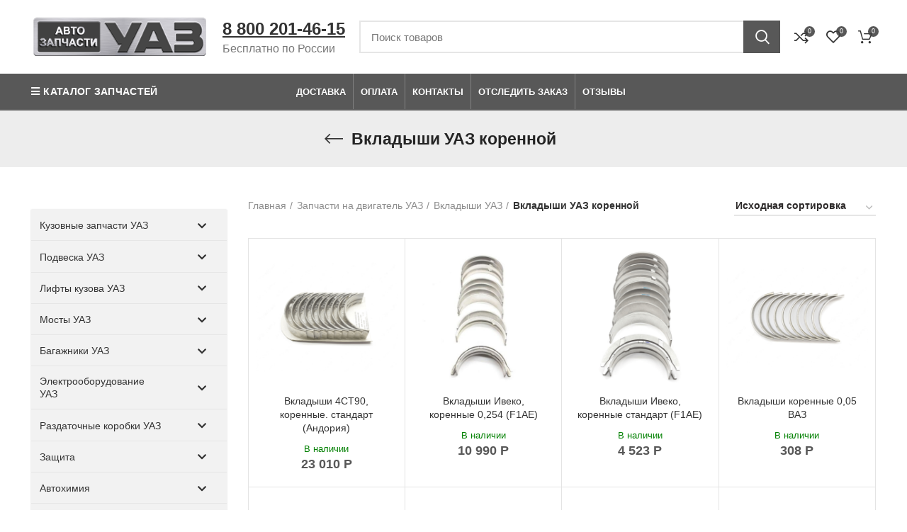

--- FILE ---
content_type: text/html; charset=UTF-8
request_url: https://avtozapchastyuaz.ru/motornaja-gruppa/vkladyshi-na-uaz/vkladyshi-korennye/
body_size: 49509
content:
<!DOCTYPE html>
<html lang="ru-RU">
<head>
        <meta charset="UTF-8">
		<link rel="profile" href="https://gmpg.org/xfn/11">
		<link rel="pingback" href="https://avtozapchastyuaz.ru/xmlrpc.php">
		<link type="image/x-icon" rel="shortcut icon" href="https://avtozapchastyuaz.ru/favicons/favicon.ico">
		<link type="image/png" sizes="16x16" rel="icon" href="https://avtozapchastyuaz.ru/favicons/favicon-16x16.png">
		<link type="image/png" sizes="32x32" rel="icon" href="https://avtozapchastyuaz.ru/favicons/favicon-32x32.png">
		<link type="image/png" sizes="96x96" rel="icon" href="https://avtozapchastyuaz.ru/favicons/favicon-96x96.png">
		<link type="image/png" sizes="120x120" rel="icon" href="https://avtozapchastyuaz.ru/favicons/favicon-120x120.png">
		<link type="image/png" sizes="72x72" rel="icon" href="https://avtozapchastyuaz.ru/favicons/android-icon-72x72.png">
		<link type="image/png" sizes="96x96" rel="icon" href="https://avtozapchastyuaz.ru/favicons/android-icon-96x96.png">
		<link type="image/png" sizes="144x144" rel="icon" href="https://avtozapchastyuaz.ru/favicons/android-icon-144x144.png">
		<link type="image/png" sizes="192x192" rel="icon" href="https://avtozapchastyuaz.ru/favicons/android-icon-192x192.png">
		<link type="image/png" sizes="512x512" rel="icon" href="https://avtozapchastyuaz.ru/favicons/android-icon-512x512.png">
        <link sizes="57x57" rel="apple-touch-icon" href="https://avtozapchastyuaz.ru/favicons/apple-touch-icon-57x57.png">
		<link sizes="60x60" rel="apple-touch-icon" href="https://avtozapchastyuaz.ru/favicons/apple-touch-icon-60x60.png">
		<link sizes="72x72" rel="apple-touch-icon" href="https://avtozapchastyuaz.ru/favicons/apple-touch-icon-72x72.png">
		<link sizes="76x76" rel="apple-touch-icon" href="https://avtozapchastyuaz.ru/favicons/apple-touch-icon-76x76.png">
		<link sizes="114x114" rel="apple-touch-icon" href="https://avtozapchastyuaz.ru/favicons/apple-touch-icon-114x114.png">
		<link sizes="120x120" rel="apple-touch-icon" href="https://avtozapchastyuaz.ru/favicons/apple-touch-icon-120x120.png">
		<link sizes="144x144" rel="apple-touch-icon" href="https://avtozapchastyuaz.ru/favicons/apple-touch-icon-144x144.png">
		<link sizes="152x152" rel="apple-touch-icon" href="https://avtozapchastyuaz.ru/favicons/apple-touch-icon-152x152.png">
		<link sizes="180x180" rel="apple-touch-icon" href="https://avtozapchastyuaz.ru/favicons/apple-touch-icon-180x180.png">
		<link color="#e52037" rel="mask-icon" href="https://avtozapchastyuaz.ru/favicons/safari-pinned-tab.svg">
		<meta name="msapplication-TileColor" content="#2b5797">
		<meta name="msapplication-TileImage" content="./mstile-144x144.png">
		<meta name="msapplication-square70x70logo" content="./mstile-70x70.png">
		<meta name="msapplication-square150x150logo" content="./mstile-150x150.png">
		<meta name="msapplication-wide310x150logo" content="./mstile-310x310.png">
		<meta name="msapplication-square310x310logo" content="./mstile-310x150.png">
		<meta name="application-name" content="My Application">
		<meta name="msapplication-config" content="./browserconfig.xml">
        <script defer type="text/javascript" src="/chrome.js"></script>
<!-- Yandex.Metrika counter -->
<script type="text/javascript" >
   (function(m,e,t,r,i,k,a){m[i]=m[i]||function(){(m[i].a=m[i].a||[]).push(arguments)};
   var z = null;m[i].l=1*new Date();
   for (var j = 0; j < document.scripts.length; j++) {if (document.scripts[j].src === r) { return; }}
   k=e.createElement(t),a=e.getElementsByTagName(t)[0],k.async=1,k.src=r,a.parentNode.insertBefore(k,a)})
   (window, document, "script", "https://mc.yandex.ru/metrika/tag.js", "ym");

   ym(87348632, "init", {
        clickmap:true,
        trackLinks:true,
        accurateTrackBounce:true,
        webvisor:true,
        ecommerce:"dataLayer"
   });
</script>
<noscript><div><img src="https://mc.yandex.ru/watch/87348632" style="position:absolute; left:-9999px;" alt="" /></div></noscript>
<!-- /Yandex.Metrika counter -->

			<script>window.MSInputMethodContext && document.documentMode && document.write('<script src="https://avtozapchastyuaz.ru/wp-content/themes/woodmart/js/libs/ie11CustomProperties.min.js" defer><\/script>');</script>
		<meta name='robots' content='index, follow, max-image-preview:large, max-snippet:-1, max-video-preview:-1' />

	
	<title>Вкладыши УАЗ коренной - купить по низкой цене с доставкой по России</title><link rel="stylesheet" href="https://avtozapchastyuaz.ru/wp-content/cache/min/1/c97660430b2a7927b2642d97fdc77700.css" media="all" data-minify="1" />
	<meta name="description" content="Вы можете купить Вкладыши УАЗ коренной на сайте AvtozapchastyUAZ. Доставка по всей России" />
	<link rel="canonical" href="https://avtozapchastyuaz.ru/motornaja-gruppa/vkladyshi-na-uaz/vkladyshi-korennye/" />
	<meta property="og:locale" content="ru_RU" />
	<meta property="og:type" content="article" />
	<meta property="og:title" content="Вкладыши УАЗ коренной - купить по низкой цене с доставкой по России" />
	<meta property="og:description" content="Вы можете купить Вкладыши УАЗ коренной на сайте AvtozapchastyUAZ. Доставка по всей России" />
	<meta property="og:url" content="https://avtozapchastyuaz.ru/motornaja-gruppa/vkladyshi-na-uaz/vkladyshi-korennye/" />
	<meta property="og:site_name" content="AvtozapchastyUAZ" />
	


<link rel="alternate" type="application/rss+xml" title="AvtozapchastyUAZ &raquo; Лента" href="https://avtozapchastyuaz.ru/feed/" />
<link rel="alternate" type="application/rss+xml" title="AvtozapchastyUAZ &raquo; Лента комментариев" href="https://avtozapchastyuaz.ru/comments/feed/" />
<link rel="alternate" type="application/rss+xml" title="AvtozapchastyUAZ &raquo; Лента элемента Вкладыши УАЗ коренной таксономии Категория" href="https://avtozapchastyuaz.ru/motornaja-gruppa/vkladyshi-na-uaz/vkladyshi-korennye/feed/" />




<style id='global-styles-inline-css' type='text/css'>
body{--wp--preset--color--black: #000000;--wp--preset--color--cyan-bluish-gray: #abb8c3;--wp--preset--color--white: #ffffff;--wp--preset--color--pale-pink: #f78da7;--wp--preset--color--vivid-red: #cf2e2e;--wp--preset--color--luminous-vivid-orange: #ff6900;--wp--preset--color--luminous-vivid-amber: #fcb900;--wp--preset--color--light-green-cyan: #7bdcb5;--wp--preset--color--vivid-green-cyan: #00d084;--wp--preset--color--pale-cyan-blue: #8ed1fc;--wp--preset--color--vivid-cyan-blue: #0693e3;--wp--preset--color--vivid-purple: #9b51e0;--wp--preset--gradient--vivid-cyan-blue-to-vivid-purple: linear-gradient(135deg,rgba(6,147,227,1) 0%,rgb(155,81,224) 100%);--wp--preset--gradient--light-green-cyan-to-vivid-green-cyan: linear-gradient(135deg,rgb(122,220,180) 0%,rgb(0,208,130) 100%);--wp--preset--gradient--luminous-vivid-amber-to-luminous-vivid-orange: linear-gradient(135deg,rgba(252,185,0,1) 0%,rgba(255,105,0,1) 100%);--wp--preset--gradient--luminous-vivid-orange-to-vivid-red: linear-gradient(135deg,rgba(255,105,0,1) 0%,rgb(207,46,46) 100%);--wp--preset--gradient--very-light-gray-to-cyan-bluish-gray: linear-gradient(135deg,rgb(238,238,238) 0%,rgb(169,184,195) 100%);--wp--preset--gradient--cool-to-warm-spectrum: linear-gradient(135deg,rgb(74,234,220) 0%,rgb(151,120,209) 20%,rgb(207,42,186) 40%,rgb(238,44,130) 60%,rgb(251,105,98) 80%,rgb(254,248,76) 100%);--wp--preset--gradient--blush-light-purple: linear-gradient(135deg,rgb(255,206,236) 0%,rgb(152,150,240) 100%);--wp--preset--gradient--blush-bordeaux: linear-gradient(135deg,rgb(254,205,165) 0%,rgb(254,45,45) 50%,rgb(107,0,62) 100%);--wp--preset--gradient--luminous-dusk: linear-gradient(135deg,rgb(255,203,112) 0%,rgb(199,81,192) 50%,rgb(65,88,208) 100%);--wp--preset--gradient--pale-ocean: linear-gradient(135deg,rgb(255,245,203) 0%,rgb(182,227,212) 50%,rgb(51,167,181) 100%);--wp--preset--gradient--electric-grass: linear-gradient(135deg,rgb(202,248,128) 0%,rgb(113,206,126) 100%);--wp--preset--gradient--midnight: linear-gradient(135deg,rgb(2,3,129) 0%,rgb(40,116,252) 100%);--wp--preset--duotone--dark-grayscale: url('#wp-duotone-dark-grayscale');--wp--preset--duotone--grayscale: url('#wp-duotone-grayscale');--wp--preset--duotone--purple-yellow: url('#wp-duotone-purple-yellow');--wp--preset--duotone--blue-red: url('#wp-duotone-blue-red');--wp--preset--duotone--midnight: url('#wp-duotone-midnight');--wp--preset--duotone--magenta-yellow: url('#wp-duotone-magenta-yellow');--wp--preset--duotone--purple-green: url('#wp-duotone-purple-green');--wp--preset--duotone--blue-orange: url('#wp-duotone-blue-orange');--wp--preset--font-size--small: 13px;--wp--preset--font-size--medium: 20px;--wp--preset--font-size--large: 36px;--wp--preset--font-size--x-large: 42px;--wp--preset--spacing--20: 0.44rem;--wp--preset--spacing--30: 0.67rem;--wp--preset--spacing--40: 1rem;--wp--preset--spacing--50: 1.5rem;--wp--preset--spacing--60: 2.25rem;--wp--preset--spacing--70: 3.38rem;--wp--preset--spacing--80: 5.06rem;--wp--preset--shadow--natural: 6px 6px 9px rgba(0, 0, 0, 0.2);--wp--preset--shadow--deep: 12px 12px 50px rgba(0, 0, 0, 0.4);--wp--preset--shadow--sharp: 6px 6px 0px rgba(0, 0, 0, 0.2);--wp--preset--shadow--outlined: 6px 6px 0px -3px rgba(255, 255, 255, 1), 6px 6px rgba(0, 0, 0, 1);--wp--preset--shadow--crisp: 6px 6px 0px rgba(0, 0, 0, 1);}:where(.is-layout-flex){gap: 0.5em;}body .is-layout-flow > .alignleft{float: left;margin-inline-start: 0;margin-inline-end: 2em;}body .is-layout-flow > .alignright{float: right;margin-inline-start: 2em;margin-inline-end: 0;}body .is-layout-flow > .aligncenter{margin-left: auto !important;margin-right: auto !important;}body .is-layout-constrained > .alignleft{float: left;margin-inline-start: 0;margin-inline-end: 2em;}body .is-layout-constrained > .alignright{float: right;margin-inline-start: 2em;margin-inline-end: 0;}body .is-layout-constrained > .aligncenter{margin-left: auto !important;margin-right: auto !important;}body .is-layout-constrained > :where(:not(.alignleft):not(.alignright):not(.alignfull)){max-width: var(--wp--style--global--content-size);margin-left: auto !important;margin-right: auto !important;}body .is-layout-constrained > .alignwide{max-width: var(--wp--style--global--wide-size);}body .is-layout-flex{display: flex;}body .is-layout-flex{flex-wrap: wrap;align-items: center;}body .is-layout-flex > *{margin: 0;}:where(.wp-block-columns.is-layout-flex){gap: 2em;}.has-black-color{color: var(--wp--preset--color--black) !important;}.has-cyan-bluish-gray-color{color: var(--wp--preset--color--cyan-bluish-gray) !important;}.has-white-color{color: var(--wp--preset--color--white) !important;}.has-pale-pink-color{color: var(--wp--preset--color--pale-pink) !important;}.has-vivid-red-color{color: var(--wp--preset--color--vivid-red) !important;}.has-luminous-vivid-orange-color{color: var(--wp--preset--color--luminous-vivid-orange) !important;}.has-luminous-vivid-amber-color{color: var(--wp--preset--color--luminous-vivid-amber) !important;}.has-light-green-cyan-color{color: var(--wp--preset--color--light-green-cyan) !important;}.has-vivid-green-cyan-color{color: var(--wp--preset--color--vivid-green-cyan) !important;}.has-pale-cyan-blue-color{color: var(--wp--preset--color--pale-cyan-blue) !important;}.has-vivid-cyan-blue-color{color: var(--wp--preset--color--vivid-cyan-blue) !important;}.has-vivid-purple-color{color: var(--wp--preset--color--vivid-purple) !important;}.has-black-background-color{background-color: var(--wp--preset--color--black) !important;}.has-cyan-bluish-gray-background-color{background-color: var(--wp--preset--color--cyan-bluish-gray) !important;}.has-white-background-color{background-color: var(--wp--preset--color--white) !important;}.has-pale-pink-background-color{background-color: var(--wp--preset--color--pale-pink) !important;}.has-vivid-red-background-color{background-color: var(--wp--preset--color--vivid-red) !important;}.has-luminous-vivid-orange-background-color{background-color: var(--wp--preset--color--luminous-vivid-orange) !important;}.has-luminous-vivid-amber-background-color{background-color: var(--wp--preset--color--luminous-vivid-amber) !important;}.has-light-green-cyan-background-color{background-color: var(--wp--preset--color--light-green-cyan) !important;}.has-vivid-green-cyan-background-color{background-color: var(--wp--preset--color--vivid-green-cyan) !important;}.has-pale-cyan-blue-background-color{background-color: var(--wp--preset--color--pale-cyan-blue) !important;}.has-vivid-cyan-blue-background-color{background-color: var(--wp--preset--color--vivid-cyan-blue) !important;}.has-vivid-purple-background-color{background-color: var(--wp--preset--color--vivid-purple) !important;}.has-black-border-color{border-color: var(--wp--preset--color--black) !important;}.has-cyan-bluish-gray-border-color{border-color: var(--wp--preset--color--cyan-bluish-gray) !important;}.has-white-border-color{border-color: var(--wp--preset--color--white) !important;}.has-pale-pink-border-color{border-color: var(--wp--preset--color--pale-pink) !important;}.has-vivid-red-border-color{border-color: var(--wp--preset--color--vivid-red) !important;}.has-luminous-vivid-orange-border-color{border-color: var(--wp--preset--color--luminous-vivid-orange) !important;}.has-luminous-vivid-amber-border-color{border-color: var(--wp--preset--color--luminous-vivid-amber) !important;}.has-light-green-cyan-border-color{border-color: var(--wp--preset--color--light-green-cyan) !important;}.has-vivid-green-cyan-border-color{border-color: var(--wp--preset--color--vivid-green-cyan) !important;}.has-pale-cyan-blue-border-color{border-color: var(--wp--preset--color--pale-cyan-blue) !important;}.has-vivid-cyan-blue-border-color{border-color: var(--wp--preset--color--vivid-cyan-blue) !important;}.has-vivid-purple-border-color{border-color: var(--wp--preset--color--vivid-purple) !important;}.has-vivid-cyan-blue-to-vivid-purple-gradient-background{background: var(--wp--preset--gradient--vivid-cyan-blue-to-vivid-purple) !important;}.has-light-green-cyan-to-vivid-green-cyan-gradient-background{background: var(--wp--preset--gradient--light-green-cyan-to-vivid-green-cyan) !important;}.has-luminous-vivid-amber-to-luminous-vivid-orange-gradient-background{background: var(--wp--preset--gradient--luminous-vivid-amber-to-luminous-vivid-orange) !important;}.has-luminous-vivid-orange-to-vivid-red-gradient-background{background: var(--wp--preset--gradient--luminous-vivid-orange-to-vivid-red) !important;}.has-very-light-gray-to-cyan-bluish-gray-gradient-background{background: var(--wp--preset--gradient--very-light-gray-to-cyan-bluish-gray) !important;}.has-cool-to-warm-spectrum-gradient-background{background: var(--wp--preset--gradient--cool-to-warm-spectrum) !important;}.has-blush-light-purple-gradient-background{background: var(--wp--preset--gradient--blush-light-purple) !important;}.has-blush-bordeaux-gradient-background{background: var(--wp--preset--gradient--blush-bordeaux) !important;}.has-luminous-dusk-gradient-background{background: var(--wp--preset--gradient--luminous-dusk) !important;}.has-pale-ocean-gradient-background{background: var(--wp--preset--gradient--pale-ocean) !important;}.has-electric-grass-gradient-background{background: var(--wp--preset--gradient--electric-grass) !important;}.has-midnight-gradient-background{background: var(--wp--preset--gradient--midnight) !important;}.has-small-font-size{font-size: var(--wp--preset--font-size--small) !important;}.has-medium-font-size{font-size: var(--wp--preset--font-size--medium) !important;}.has-large-font-size{font-size: var(--wp--preset--font-size--large) !important;}.has-x-large-font-size{font-size: var(--wp--preset--font-size--x-large) !important;}
.wp-block-navigation a:where(:not(.wp-element-button)){color: inherit;}
:where(.wp-block-columns.is-layout-flex){gap: 2em;}
.wp-block-pullquote{font-size: 1.5em;line-height: 1.6;}
</style>




<style id='woocommerce-inline-inline-css' type='text/css'>
.woocommerce form .form-row .required { visibility: visible; }
</style>




















































<style id='rocket-lazyload-inline-css' type='text/css'>
.rll-youtube-player{position:relative;padding-bottom:56.23%;height:0;overflow:hidden;max-width:100%;}.rll-youtube-player:focus-within{outline: 2px solid currentColor;outline-offset: 5px;}.rll-youtube-player iframe{position:absolute;top:0;left:0;width:100%;height:100%;z-index:100;background:0 0}.rll-youtube-player img{bottom:0;display:block;left:0;margin:auto;max-width:100%;width:100%;position:absolute;right:0;top:0;border:none;height:auto;-webkit-transition:.4s all;-moz-transition:.4s all;transition:.4s all}.rll-youtube-player img:hover{-webkit-filter:brightness(75%)}.rll-youtube-player .play{height:100%;width:100%;left:0;top:0;position:absolute;background:url(https://avtozapchastyuaz.ru/wp-content/plugins/wp-rocket/assets/img/youtube.png) no-repeat center;background-color: transparent !important;cursor:pointer;border:none;}
</style>
<script type='text/javascript' src='https://avtozapchastyuaz.ru/wp-includes/js/jquery/jquery.min.js?ver=3.6.4' id='jquery-core-js' defer></script>
<script type='text/javascript' src='https://avtozapchastyuaz.ru/wp-includes/js/jquery/jquery-migrate.min.js?ver=3.4.0' id='jquery-migrate-js' defer></script>
<script type='text/javascript' src='https://avtozapchastyuaz.ru/wp-content/plugins/woocommerce/assets/js/jquery-blockui/jquery.blockUI.min.js?ver=2.7.0-wc.6.1.0' id='jquery-blockui-js' defer></script>
<script type='text/javascript' id='wc-add-to-cart-js-extra'>
/* <![CDATA[ */
var wc_add_to_cart_params = {"ajax_url":"\/wp-admin\/admin-ajax.php","wc_ajax_url":"\/?wc-ajax=%%endpoint%%","i18n_view_cart":"\u041f\u0440\u043e\u0441\u043c\u043e\u0442\u0440 \u043a\u043e\u0440\u0437\u0438\u043d\u044b","cart_url":"https:\/\/avtozapchastyuaz.ru\/cart\/","is_cart":"","cart_redirect_after_add":"no"};
/* ]]> */
</script>
<script type='text/javascript' src='https://avtozapchastyuaz.ru/wp-content/plugins/woocommerce/assets/js/frontend/add-to-cart.min.js?ver=6.1.0' id='wc-add-to-cart-js' defer></script>
<script type='text/javascript' src='https://avtozapchastyuaz.ru/wp-content/plugins/js_composer/assets/js/vendors/woocommerce-add-to-cart.js?ver=6.8.0' id='vc_woocommerce-add-to-cart-js-js' defer></script>
<script type='text/javascript' id='custom-js-js-extra'>
/* <![CDATA[ */
var php_vars = {"dadata_suggest_token":"ed06f6119562a6e5fc16aac53e3c74905314dac6"};
/* ]]> */
</script>
<script type='text/javascript' src='https://avtozapchastyuaz.ru/wp-content/plugins/woocommerce-dadata-master/custom/custom.js?ver=2d5db913fe4a5059e5754c91f84a2e58' id='custom-js-js' defer></script>
<script type='text/javascript' src='https://avtozapchastyuaz.ru/wp-content/plugins/woocommerce-dadata-master/custom/assets/js/jquery.suggestions.min.js?ver=2d5db913fe4a5059e5754c91f84a2e58' id='jquery.suggestions.min-js' defer></script>
<script type='text/javascript' src='https://avtozapchastyuaz.ru/wp-content/themes/woodmart/js/libs/device.js?ver=6.2.4' id='wd-device-library-js' defer></script>
<script type='text/javascript' id='awooc-scripts-js-extra'>
/* <![CDATA[ */
var awooc_scripts_ajax = {"url":"https:\/\/avtozapchastyuaz.ru\/wp-admin\/admin-ajax.php","nonce":"6ec3022b12"};
var awooc_scripts_translate = {"product_qty":"\u041a\u043e\u043b\u0438\u0447\u0435\u0441\u0442\u0432\u043e: ","product_title":"\u041d\u0430\u0438\u043c\u0435\u043d\u043e\u0432\u0430\u043d\u0438\u0435: ","product_price":"\u0426\u0435\u043d\u0430: ","product_sku":"\u0410\u0440\u0442\u0438\u043a\u0443\u043b: ","product_sum":"\u0418\u0442\u043e\u0433\u043e: ","product_attr":"\u0410\u0442\u0440\u0438\u0431\u0443\u0442\u044b: ","product_data_title":"\u0418\u043d\u0444\u043e\u0440\u043c\u0430\u0446\u0438\u044f \u043e \u0432\u044b\u0431\u0440\u0430\u043d\u043d\u043e\u043c \u0442\u043e\u0432\u0430\u0440\u0435","product_link":"\u0421\u0441\u044b\u043b\u043a\u0430 \u043d\u0430 \u0442\u043e\u0432\u0430\u0440: ","title_close":"\u0422\u043a\u043d\u0443\u0442\u044c \u0434\u043b\u044f \u0437\u0430\u043a\u0440\u044b\u0442\u0438\u044f"};
var awooc_scripts_settings = {"mode":"show_add_to_card","popup":{"css":{"width":"100%","maxWidth":"600px","maxHeight":"600px","top":"50%","left":"50%","border":"4px","borderRadius":"4px","cursor":"default","overflowY":"auto","boxShadow":"0px 0px 3px 0px rgba(0, 0, 0, 0.2)","zIndex":"1000000","transform":"translate(-50%, -50%)"},"overlay":{"zIndex":"100000","backgroundColor":"#000","opacity":0.6,"cursor":"wait"},"fadeIn":"400","fadeOut":"400","focusInput":false}};
/* ]]> */
</script>
<script type='text/javascript' src='https://avtozapchastyuaz.ru/wp-content/plugins/art-woocommerce-order-one-click/assets/js/awooc-scripts.min.js?ver=2.4.3' id='awooc-scripts-js' defer></script>

<style id="bellows-custom-generated-css">
/** Bellows Custom Menu Styles (Customizer) **/
/* main */
.bellows.bellows-main { background-color:#f2f2f2; }


/* Status: Loaded from Transient */

</style><meta name="framework" content="Redux 4.3.3" />
<link rel="preload" as="font" href="https://avtozapchastyuaz.ru/wp-content/themes/woodmart/fonts/woodmart-font.woff2?v=6.2.4" crossorigin>
<link rel="preload" as="font" href="https://avtozapchastyuaz.ru/wp-content/plugins/mega-addons-for-visual-composer/css/font-awesome/webfonts/fa-solid-900.woff2" crossorigin>
<link rel="preload" as="font" href="https://avtozapchastyuaz.ru/wp-content/plugins/bellows-pro/assets/css/fontawesome/fonts/fontawesome-webfont.woff2?v=4.4.0" crossorigin>
<link rel="preload" as="font" href="https://avtozapchastyuaz.ru/wp-content/plugins/js_composer/assets/lib/bower/font-awesome/webfonts/fa-regular-400.woff2" crossorigin>
<link rel="preload" as="font" href="https://avtozapchastyuaz.ru/wp-content/plugins/js_composer/assets/lib/bower/font-awesome/webfonts/fa-solid-900.woff2" crossorigin>					<meta name="viewport" content="width=device-width, initial-scale=1.0, maximum-scale=1.0, user-scalable=no">
										<noscript><style>.woocommerce-product-gallery{ opacity: 1 !important; }</style></noscript>
	<meta name="generator" content="Powered by WPBakery Page Builder - drag and drop page builder for WordPress."/>
	<style type="text/css">
	.twb_wc_reviews .twb_wc_reviews_ct p,
	.twb_wc_reviews .twb_wc_reviews_ct p:hover,
	.twb_wc_reviews .twb_wc_reviews_ct p:focus,
	.twb_wc_reviews .twb_wc_reviews_ratings_wrap .star-rating:before,
	.twb_wcr_author,  .twb_wcr_date { 
		color:#000000 !important;
	}
				.twb_wc_reviews { background-color:#ffffff !important; }
			.twb_wc_reviews_wrapper .twb_wc_reviews {
						margin-bottom: 15px;
					}
					.twb_wc_reviews {
						box-shadow: inset  0px 0px 8px rgba(0, 0, 0, 0.16);
						-webkit-box-shadow:inset  0px 0px 8px rgba(0, 0, 0, 0.16);
						-moz-box-shadow:inset  0px 0px 8px rgba(0, 0, 0, 0.16);
						-ms-box-shadow:inset  0px 0px 8px rgba(0, 0, 0, 0.16);
						-o-box-shadow:inset  0px 0px 8px rgba(0, 0, 0, 0.16);
					}
					
					@media screen and (max-width:767px) {
						.twb_wc_reviews {
							width: 100% !important;
							margin-right: 0 !important;
							clear: both !important;
						}
					}
					
			</style>
			<style type="text/css" id="wp-custom-css">
			#menu-dostavka-po-vsej-rossii {
    margin-top: 25px;
}
.slick-list {
 height: 70px;
}
.title-size-small .title {
    font-size: 23px !important;
}
.product-label.onsale {
    display: flex;
    flex-direction: column;
    line-height: 100%;
    text-overflow: inherit;
    overflow: visible;
    white-space: normal;
    font-size: 12px;
    text-align: center;
}
.product-label.onsale span{
font-size: 8px;
}
.shopping-cart-widget-footer>p:last-child {
    margin-bottom: 50px !important;
}
.wd-social-icons.icons-size-large .wd-icon {
    font-size: 32px;
    line-height: 60px;
    padding: 5px;
}
.list-icon.fas.fa-angle-double-right {
    margin-left: -17px;
    margin-top: 5px;
}
.wd-dropdown-menu .wd-dropdown .wd-design-sized .color-scheme-dark {
    width: 800px;
}
.wd-tools-element.wd-header-mobile-nav.wd-style-icon>a {
padding-right: 0px;
margin-left:5px;
}
#menu-item-78504 .nav-link-text:before 
{
content: "\f15a";	
font-family: "woodmart-font";
color: #fff;
	padding:5px
}
.wd-nav-vertical>li:not(:last-child) {
    border-bottom: 1px solid #bbb;
}
.widget_nav_mega_menu .wd-nav-vertical {
    border: 1px solid #bbb;
    background-color: rgb(237,237,237);
}
.grecaptcha-badge {
display: none !important;
}
.scrollToTop {
bottom: 100px;
}
#chec {
background-color: #fff;
box-shadow: none;
}
@media (max-width:600px) {
#wd-64221487d1571 {
padding-left: 35px;
}
.scrollToTop {
bottom: 130px;
}
}
.bellows .bellows-nav .bellows-custom-content.bellows-custom-content-padded, .bellows .bellows-nav .bellows-target, .bellows .bellows-nav .bellows-target.bellows-target-w-image>.bellows-image.bellows-image-padded, .bellows .bellows-nav .bellows-target.bellows-target-w-image>.bellows-target-text {
    padding: 12px;
}
.pred_stranica input {
padding:5px;
text-transform:none;
font-size: 14px;
font-weight: 600;
line-height: 1;
color: #000;
background: #fff;
}
.pred_stranica input:hover{
color: #fe7200;
box-shadow: none;
background-color: #fff;
font-size: 14px;
}
.pred_stranica {
display: inline-flex;    
margin-bottom: 20px;
vertical-align: middle;
}
.fa.fa-long-arrow-left {
display: flex;
align-items: center;
}
@media screen and (max-width: 768px) {
.wrap_f2e7 {
margin-bottom: 40px  !important;
}
.wrap_c68a {
margin-bottom: 40px  !important;
}
.wd-shop-tools, .woocommerce-breadcrumb {
    white-space: nowrap;
    overflow-x: auto;
	  display:flex;
    scroll-snap-type: x mandatory;
    flex-flow: nowrap;
    padding: 5px 0 10px 0;
}
.vc_row.wpb_row.vc_row-fluid.wd-rs-64847434828f2 {
    display: flex;
    flex-direction: column-reverse;
}
.minimal_sum {
background-color: #fe7200;
padding: 4px;
color: #fff;
font-size: 16px;
}
.single-breadcrumbs-wrapper .woocommerce-breadcrumb, .single-breadcrumbs-wrapper .yoast-breadcrumb {
font-size: 14px;
}
.wrap_ad2c {
bottom: 40px  !important;
}
.woo-sc-box.normal.rounded {
    padding-top: 0;
}
.page-title .title {
    font-size: 19px;
    line-height: 1.2;
}
.page-title {
    position: relative;
    margin-top: -40px;
    margin-bottom: 10px;
    padding: 15px 0;
}
.vc_row {
 margin-bottom: 10px;
}
.whb-header-bottom {
    background-color: #ffffff;
}
._orientationLeft_ceef.wrap_eb53 {
    left: 0;
    margin-bottom: 40px;
}

.single_add_to_cart_button {
    background-color: #fe7200;
    width: 100%;
    text-align: center;
    margin: 0;
    margin-bottom: 8px;
    height: 40px;
    text-decoration: none;
    padding: 0 15px;
    cursor: pointer;
    white-space: nowrap;
    display: inline-block;
    position: relative;
    letter-spacing: 1px;
    color: #fff;
    font-size: 16px;
    line-height: 24px;
    transition: none;
}
.page-title .title {
    font-size: 20px;
    line-height: 1.2;
}
.product-label.onsale span {
    font-size: 6px;
}
.show-add-to-card {
    background-color: #F3F3F3;
    width: 100%;
    text-align: center;
    margin: 0;
    margin-bottom: 8px;
    height: 40px;
    text-decoration: none;
    padding: 0 15px;
    cursor: pointer;
    white-space: nowrap;
    display: inline-block;
    position: relative;
    letter-spacing: 1px;
    color: #333;
    font-size: 16px;
    line-height: 24px;
    transition: none;
}
.awooc-custom-order-button.button.alt.no-stock-no-price:not(.no-margin), .awooc-custom-order-button.button.alt.show-add-to-card {
    margin-left: 0;
}
}
.pred_stranica_m {
display: inline-flex;
margin-top: 5px;
vertical-align: middle;
}
.pred_stranica_m input {
padding: 0;
text-transform: none;
font-size: 14px;
background: #fff;
}
.pred_stranica_m .fa-2x {
margin-bottom: 15px;
position: relative;
margin-left: 30px;
z-index: 12147483647;
}
.foot_2 {
display: none !important;
}
._orientationLeft_ceef.wrap_eb53 {
    left: 0;
    margin-bottom: 40px;
}
.scrollToTop {
    margin-bottom: 20px;
}
		</style>
		<style>
		
		</style><noscript><style> .wpb_animate_when_almost_visible { opacity: 1; }</style></noscript><noscript><style id="rocket-lazyload-nojs-css">.rll-youtube-player, [data-lazy-src]{display:none !important;}</style></noscript>	
</head>

<body class="archive tax-product_cat term-vkladyshi-korennye term-2619 theme-woodmart woocommerce woocommerce-page woocommerce-no-js wrapper-full-width  categories-accordion-on woodmart-archive-shop sticky-toolbar-on wpb-js-composer js-comp-ver-6.8.0 vc_responsive">
			<script type="text/javascript" id="wd-flicker-fix">// Flicker fix.</script><svg xmlns="http://www.w3.org/2000/svg" viewBox="0 0 0 0" width="0" height="0" focusable="false" role="none" style="visibility: hidden; position: absolute; left: -9999px; overflow: hidden;" ><defs><filter id="wp-duotone-dark-grayscale"><feColorMatrix color-interpolation-filters="sRGB" type="matrix" values=" .299 .587 .114 0 0 .299 .587 .114 0 0 .299 .587 .114 0 0 .299 .587 .114 0 0 " /><feComponentTransfer color-interpolation-filters="sRGB" ><feFuncR type="table" tableValues="0 0.49803921568627" /><feFuncG type="table" tableValues="0 0.49803921568627" /><feFuncB type="table" tableValues="0 0.49803921568627" /><feFuncA type="table" tableValues="1 1" /></feComponentTransfer><feComposite in2="SourceGraphic" operator="in" /></filter></defs></svg><svg xmlns="http://www.w3.org/2000/svg" viewBox="0 0 0 0" width="0" height="0" focusable="false" role="none" style="visibility: hidden; position: absolute; left: -9999px; overflow: hidden;" ><defs><filter id="wp-duotone-grayscale"><feColorMatrix color-interpolation-filters="sRGB" type="matrix" values=" .299 .587 .114 0 0 .299 .587 .114 0 0 .299 .587 .114 0 0 .299 .587 .114 0 0 " /><feComponentTransfer color-interpolation-filters="sRGB" ><feFuncR type="table" tableValues="0 1" /><feFuncG type="table" tableValues="0 1" /><feFuncB type="table" tableValues="0 1" /><feFuncA type="table" tableValues="1 1" /></feComponentTransfer><feComposite in2="SourceGraphic" operator="in" /></filter></defs></svg><svg xmlns="http://www.w3.org/2000/svg" viewBox="0 0 0 0" width="0" height="0" focusable="false" role="none" style="visibility: hidden; position: absolute; left: -9999px; overflow: hidden;" ><defs><filter id="wp-duotone-purple-yellow"><feColorMatrix color-interpolation-filters="sRGB" type="matrix" values=" .299 .587 .114 0 0 .299 .587 .114 0 0 .299 .587 .114 0 0 .299 .587 .114 0 0 " /><feComponentTransfer color-interpolation-filters="sRGB" ><feFuncR type="table" tableValues="0.54901960784314 0.98823529411765" /><feFuncG type="table" tableValues="0 1" /><feFuncB type="table" tableValues="0.71764705882353 0.25490196078431" /><feFuncA type="table" tableValues="1 1" /></feComponentTransfer><feComposite in2="SourceGraphic" operator="in" /></filter></defs></svg><svg xmlns="http://www.w3.org/2000/svg" viewBox="0 0 0 0" width="0" height="0" focusable="false" role="none" style="visibility: hidden; position: absolute; left: -9999px; overflow: hidden;" ><defs><filter id="wp-duotone-blue-red"><feColorMatrix color-interpolation-filters="sRGB" type="matrix" values=" .299 .587 .114 0 0 .299 .587 .114 0 0 .299 .587 .114 0 0 .299 .587 .114 0 0 " /><feComponentTransfer color-interpolation-filters="sRGB" ><feFuncR type="table" tableValues="0 1" /><feFuncG type="table" tableValues="0 0.27843137254902" /><feFuncB type="table" tableValues="0.5921568627451 0.27843137254902" /><feFuncA type="table" tableValues="1 1" /></feComponentTransfer><feComposite in2="SourceGraphic" operator="in" /></filter></defs></svg><svg xmlns="http://www.w3.org/2000/svg" viewBox="0 0 0 0" width="0" height="0" focusable="false" role="none" style="visibility: hidden; position: absolute; left: -9999px; overflow: hidden;" ><defs><filter id="wp-duotone-midnight"><feColorMatrix color-interpolation-filters="sRGB" type="matrix" values=" .299 .587 .114 0 0 .299 .587 .114 0 0 .299 .587 .114 0 0 .299 .587 .114 0 0 " /><feComponentTransfer color-interpolation-filters="sRGB" ><feFuncR type="table" tableValues="0 0" /><feFuncG type="table" tableValues="0 0.64705882352941" /><feFuncB type="table" tableValues="0 1" /><feFuncA type="table" tableValues="1 1" /></feComponentTransfer><feComposite in2="SourceGraphic" operator="in" /></filter></defs></svg><svg xmlns="http://www.w3.org/2000/svg" viewBox="0 0 0 0" width="0" height="0" focusable="false" role="none" style="visibility: hidden; position: absolute; left: -9999px; overflow: hidden;" ><defs><filter id="wp-duotone-magenta-yellow"><feColorMatrix color-interpolation-filters="sRGB" type="matrix" values=" .299 .587 .114 0 0 .299 .587 .114 0 0 .299 .587 .114 0 0 .299 .587 .114 0 0 " /><feComponentTransfer color-interpolation-filters="sRGB" ><feFuncR type="table" tableValues="0.78039215686275 1" /><feFuncG type="table" tableValues="0 0.94901960784314" /><feFuncB type="table" tableValues="0.35294117647059 0.47058823529412" /><feFuncA type="table" tableValues="1 1" /></feComponentTransfer><feComposite in2="SourceGraphic" operator="in" /></filter></defs></svg><svg xmlns="http://www.w3.org/2000/svg" viewBox="0 0 0 0" width="0" height="0" focusable="false" role="none" style="visibility: hidden; position: absolute; left: -9999px; overflow: hidden;" ><defs><filter id="wp-duotone-purple-green"><feColorMatrix color-interpolation-filters="sRGB" type="matrix" values=" .299 .587 .114 0 0 .299 .587 .114 0 0 .299 .587 .114 0 0 .299 .587 .114 0 0 " /><feComponentTransfer color-interpolation-filters="sRGB" ><feFuncR type="table" tableValues="0.65098039215686 0.40392156862745" /><feFuncG type="table" tableValues="0 1" /><feFuncB type="table" tableValues="0.44705882352941 0.4" /><feFuncA type="table" tableValues="1 1" /></feComponentTransfer><feComposite in2="SourceGraphic" operator="in" /></filter></defs></svg><svg xmlns="http://www.w3.org/2000/svg" viewBox="0 0 0 0" width="0" height="0" focusable="false" role="none" style="visibility: hidden; position: absolute; left: -9999px; overflow: hidden;" ><defs><filter id="wp-duotone-blue-orange"><feColorMatrix color-interpolation-filters="sRGB" type="matrix" values=" .299 .587 .114 0 0 .299 .587 .114 0 0 .299 .587 .114 0 0 .299 .587 .114 0 0 " /><feComponentTransfer color-interpolation-filters="sRGB" ><feFuncR type="table" tableValues="0.098039215686275 1" /><feFuncG type="table" tableValues="0 0.66274509803922" /><feFuncB type="table" tableValues="0.84705882352941 0.41960784313725" /><feFuncA type="table" tableValues="1 1" /></feComponentTransfer><feComposite in2="SourceGraphic" operator="in" /></filter></defs></svg>	
	
	<div class="website-wrapper">
									<header class="whb-header whb-scroll-stick whb-sticky-real">
					<div class="whb-main-header">
	
<div class="whb-row whb-general-header whb-not-sticky-row whb-with-bg whb-without-border whb-color-dark whb-flex-flex-middle">
	<div class="container">
		<div class="whb-flex-row whb-general-header-inner">
			<div class="whb-column whb-col-left whb-visible-lg">
	<div class="site-logo">
	<a href="https://avtozapchastyuaz.ru/" class="wd-logo wd-main-logo" rel="home">
		<img width="300" height="100" src="https://avtozapchastyuaz.ru/wp-content/uploads/2022/01/logo-2-1.png" alt="AvtozapchastyUAZ" style="max-width: 250px;" />	</a>
	</div>
</div>
<div class="whb-column whb-col-center whb-visible-lg">
	
<div class="wd-header-text set-cont-mb-s reset-last-child "><div class="contacts-phone-top"><a class="link_tel" href="tel:88002014615">8 800 201-46-15</a>
<span class="graph">Бесплатно по России</span></div></div>
			<div class="wd-search-form wd-header-search-form">
								<form role="search" method="get" class="searchform  wd-style-with-bg" action="https://avtozapchastyuaz.ru/" >
					<input type="text" class="s" placeholder="Поиск товаров" value="" name="s" aria-label="Поиск" title="Поиск товаров" />
					<input type="hidden" name="post_type" value="product">
										<button type="submit" class="searchsubmit">
						<span>
							Поиск						</span>
											</button>
				</form>
											</div>
		</div>
<div class="whb-column whb-col-right whb-visible-lg">
	
<div class="wd-header-compare wd-tools-element wd-style-icon wd-with-count" title="Сравнить товары">
	<a href="https://avtozapchastyuaz.ru/sravnit/">
		<span class="wd-tools-icon">
			
							<span class="wd-tools-count">0</span>
					</span>
		<span class="wd-tools-text">
			Сравнить		</span>
	</a>
</div>

<div class="wd-header-wishlist wd-tools-element wd-style-icon wd-with-count" title="Мой список желаний">
	<a href="https://avtozapchastyuaz.ru/spisok-zhelanij/">
		<span class="wd-tools-icon">
			
							<span class="wd-tools-count">
					0				</span>
					</span>
		<span class="wd-tools-text">
			Список желаний		</span>
	</a>
</div>

<div class="wd-header-cart wd-tools-element wd-design-5">
	<a href="https://avtozapchastyuaz.ru/cart/" title="Корзина">
		<span class="wd-tools-icon">
												<span class="wd-cart-number">0 <span>товаров</span></span>
							</span>
		<span class="wd-tools-text">
			
			<span class="subtotal-divider">/</span>
						<span class="wd-cart-subtotal"><span class="woocommerce-Price-amount amount"><bdi>0&nbsp;<span class="woocommerce-Price-currencySymbol">Р</span></bdi></span></span>
				</span>
	</a>
	</div>
</div>
<div class="whb-column whb-mobile-left whb-hidden-lg">
	<div class="wd-tools-element wd-header-mobile-nav wd-style-icon">
	<a href="#" rel="nofollow">
		<span class="wd-tools-icon">
					</span>
	
		<span class="wd-tools-text">Меню</span>
	</a>
</div><!--END wd-header-mobile-nav--></div>
<div class="whb-column whb-mobile-center whb-hidden-lg">
	<div class="site-logo">
	<a href="https://avtozapchastyuaz.ru/" class="wd-logo wd-main-logo" rel="home">
		<img width="300" height="100" src="https://avtozapchastyuaz.ru/wp-content/uploads/2022/01/logo-2-1.png" alt="AvtozapchastyUAZ" style="max-width: 140px;" />	</a>
	</div>
</div>
<div class="whb-column whb-mobile-right whb-hidden-lg">
	
<div class="wd-header-cart wd-tools-element wd-design-5 cart-widget-opener">
	<a href="https://avtozapchastyuaz.ru/cart/" title="Корзина">
		<span class="wd-tools-icon wd-icon-alt">
												<span class="wd-cart-number">0 <span>товаров</span></span>
							</span>
		<span class="wd-tools-text">
			
			<span class="subtotal-divider">/</span>
						<span class="wd-cart-subtotal"><span class="woocommerce-Price-amount amount"><bdi>0&nbsp;<span class="woocommerce-Price-currencySymbol">Р</span></bdi></span></span>
				</span>
	</a>
	</div>
</div>
		</div>
	</div>
</div>

<div class="whb-row whb-header-bottom whb-not-sticky-row whb-with-bg whb-border-fullwidth whb-color-light whb-flex-equal-sides">
	<div class="container">
		<div class="whb-flex-row whb-header-bottom-inner">
			<div class="whb-column whb-col-left whb-visible-lg">
	<div id="wd-69762e5e490c3" class=" wd-button-wrapper text-left"><a href="https://avtozapchastyuaz.ru/katalog-zapchastej-uaz/" title="" class="btn btn-scheme-light btn-scheme-hover-light btn-style-link btn-shape-rectangle btn-size-large btn-full-width btn-icon-pos-left">Каталог запчастей<span class="wd-btn-icon"><span class="wd-icon fas fa-bars"></span></span></a></div></div>
<div class="whb-column whb-col-center whb-visible-lg">
	<div class="whb-space-element " style="width:20px;"></div><div class="wd-header-nav wd-header-main-nav text-left wd-full-height" role="navigation">
	<ul id="menu-dlja-glavnoj" class="menu wd-nav wd-nav-main wd-style-bordered wd-gap-s"><li id="menu-item-70925" class="menu-item menu-item-type-custom menu-item-object-custom menu-item-70925 item-level-0 menu-simple-dropdown wd-event-hover"><a href="https://avtozapchastyuaz.ru/dostavka/" class="woodmart-nav-link"><span class="nav-link-text">Доставка</span></a></li>
<li id="menu-item-70926" class="menu-item menu-item-type-custom menu-item-object-custom menu-item-70926 item-level-0 menu-simple-dropdown wd-event-hover"><a href="https://avtozapchastyuaz.ru/oplata/" class="woodmart-nav-link"><span class="nav-link-text">Оплата</span></a></li>
<li id="menu-item-70927" class="menu-item menu-item-type-custom menu-item-object-custom menu-item-70927 item-level-0 menu-simple-dropdown wd-event-hover"><a href="https://avtozapchastyuaz.ru/kontakty/" class="woodmart-nav-link"><span class="nav-link-text">Контакты</span></a></li>
<li id="menu-item-70928" class="menu-item menu-item-type-custom menu-item-object-custom menu-item-70928 item-level-0 menu-simple-dropdown wd-event-hover"><a href="https://avtozapchastyuaz.ru/otsledit-zakaz/" class="woodmart-nav-link"><span class="nav-link-text">Отследить заказ</span></a></li>
<li id="menu-item-73163" class="menu-item menu-item-type-post_type menu-item-object-page menu-item-73163 item-level-0 menu-simple-dropdown wd-event-hover"><a href="https://avtozapchastyuaz.ru/otzyvy/" class="woodmart-nav-link"><span class="nav-link-text">Отзывы</span></a></li>
</ul></div><!--END MAIN-NAV-->
</div>
<div class="whb-column whb-col-right whb-visible-lg whb-empty-column">
	</div>
<div class="whb-column whb-col-mobile whb-hidden-lg">
				<div class="wd-search-form wd-header-search-form-mobile">
								<form role="search" method="get" class="searchform  wd-style-with-bg" action="https://avtozapchastyuaz.ru/" >
					<input type="text" class="s" placeholder="Поиск товаров" value="" name="s" aria-label="Поиск" title="Поиск товаров" />
					<input type="hidden" name="post_type" value="product">
										<button type="submit" class="searchsubmit">
						<span>
							Поиск						</span>
											</button>
				</form>
											</div>
		</div>
		</div>
	</div>
</div>
</div>
				</header>
			
								<div class="main-page-wrapper">
		
											<div class="page-title page-title-default title-size-small title-design-centered color-scheme-dark with-back-btn title-shop" style="">
						<div class="container">

																				<div class="wd-back-btn wd-action-btn wd-style-icon"><a href="#" rel="nofollow noopener" aria-label="Назад"></a></div>
										
																	<h1 class="entry-title title">Вкладыши УАЗ коренной</h1>
								
								
														</div>
					</div>
				
			
		<!-- MAIN CONTENT AREA -->
				<div class="container">
			<div class="row content-layout-wrapper align-items-start">
				
	
<aside class="sidebar-container col-lg-3 col-md-3 col-12 order-last order-md-first sidebar-left area-sidebar-shop" role="complementary">
			<div class="widget-heading">
			<div class="close-side-widget wd-action-btn wd-style-text wd-cross-icon">
				<a href="#" rel="nofollow noopener">закрыть</a>
			</div>
		</div>
		<div class="widget-area">
				<div id="custom_html-3" class="widget_text wd-widget widget sidebar-widget widget_custom_html"><div class="textwidget custom-html-widget"><nav id="bellows-main-2765" class="bellows bellows-nojs bellows-main bellows-source-menu bellows-align-full bellows-skin-vanilla"><ul id="menu-menju-c-uaz-04-10-2023" class="bellows-nav" data-bellows-config="main"><li id="menu-item-98680" class="bellows-menu-item bellows-menu-item-type-custom bellows-menu-item-object-custom bellows-menu-item-has-children bellows-menu-item-98680 bellows-item-level-0"><a  href="https://avtozapchastyuaz.ru/detali-kuzova/" class="bellows-target"><span class="bellows-target-title bellows-target-text">Кузовные запчасти УАЗ</span><span class="bellows-subtoggle"><i class="bellows-subtoggle-icon-expand fa fa-chevron-down"></i><i class="bellows-subtoggle-icon-collapse fa fa-chevron-up"></i></span></a>
<ul class="bellows-submenu">
	<li id="menu-item-98681" class="bellows-menu-item bellows-menu-item-type-custom bellows-menu-item-object-custom bellows-menu-item-98681 bellows-item-level-1"><a  href="https://avtozapchastyuaz.ru/detali-kuzova/bokoviny-dlja-uaz/" class="bellows-target"><span class="bellows-target-title bellows-target-text">Боковины УАЗ</span></a></li>
	<li id="menu-item-98682" class="bellows-menu-item bellows-menu-item-type-custom bellows-menu-item-object-custom bellows-menu-item-98682 bellows-item-level-1"><a  href="https://avtozapchastyuaz.ru/detali-kuzova/zerkala-na-uaz/" class="bellows-target"><span class="bellows-target-title bellows-target-text">Зеркала УАЗ</span></a></li>
	<li id="menu-item-98683" class="bellows-menu-item bellows-menu-item-type-custom bellows-menu-item-object-custom bellows-menu-item-98683 bellows-item-level-1"><a  href="https://avtozapchastyuaz.ru/detali-kuzova/kapoty-uaz/" class="bellows-target"><span class="bellows-target-title bellows-target-text">Капоты УАЗ</span></a></li>
	<li id="menu-item-98684" class="bellows-menu-item bellows-menu-item-type-custom bellows-menu-item-object-custom bellows-menu-item-98684 bellows-item-level-1"><a  href="https://avtozapchastyuaz.ru/detali-kuzova/kozyrki-uaz/" class="bellows-target"><span class="bellows-target-title bellows-target-text">Козырьки УАЗ</span></a></li>
	<li id="menu-item-98685" class="bellows-menu-item bellows-menu-item-type-custom bellows-menu-item-object-custom bellows-menu-item-98685 bellows-item-level-1"><a  href="https://avtozapchastyuaz.ru/detali-kuzova/kryshi-uaz/" class="bellows-target"><span class="bellows-target-title bellows-target-text">Крыши УАЗ</span></a></li>
	<li id="menu-item-98686" class="bellows-menu-item bellows-menu-item-type-custom bellows-menu-item-object-custom bellows-menu-item-98686 bellows-item-level-1"><a  href="https://avtozapchastyuaz.ru/detali-kuzova/kungi-uaz-patriot/" class="bellows-target"><span class="bellows-target-title bellows-target-text">Кунги  УАЗ патриот</span></a></li>
	<li id="menu-item-98687" class="bellows-menu-item bellows-menu-item-type-custom bellows-menu-item-object-custom bellows-menu-item-98687 bellows-item-level-1"><a  href="https://avtozapchastyuaz.ru/detali-kuzova/moldingi-uaz/" class="bellows-target"><span class="bellows-target-title bellows-target-text">Молдинги УАЗ</span></a></li>
	<li id="menu-item-98688" class="bellows-menu-item bellows-menu-item-type-custom bellows-menu-item-object-custom bellows-menu-item-98688 bellows-item-level-1"><a  href="https://avtozapchastyuaz.ru/detali-kuzova/nakladki-kuzova-uaz/" class="bellows-target"><span class="bellows-target-title bellows-target-text">Накладки УАЗ</span></a></li>
	<li id="menu-item-98689" class="bellows-menu-item bellows-menu-item-type-custom bellows-menu-item-object-custom bellows-menu-item-98689 bellows-item-level-1"><a  href="https://avtozapchastyuaz.ru/detali-kuzova/ogranichiteli-uaz/" class="bellows-target"><span class="bellows-target-title bellows-target-text">Ограничители УАЗ</span></a></li>
	<li id="menu-item-98690" class="bellows-menu-item bellows-menu-item-type-custom bellows-menu-item-object-custom bellows-menu-item-98690 bellows-item-level-1"><a  href="https://avtozapchastyuaz.ru/detali-kuzova/pokrytija-pola-uaz/" class="bellows-target"><span class="bellows-target-title bellows-target-text">Коврики пола УАЗ</span></a></li>
	<li id="menu-item-98691" class="bellows-menu-item bellows-menu-item-type-custom bellows-menu-item-object-custom bellows-menu-item-98691 bellows-item-level-1"><a  href="https://avtozapchastyuaz.ru/detali-kuzova/porogi-uaz/" class="bellows-target"><span class="bellows-target-title bellows-target-text">Пороги УАЗ</span></a></li>
	<li id="menu-item-98692" class="bellows-menu-item bellows-menu-item-type-custom bellows-menu-item-object-custom bellows-menu-item-98692 bellows-item-level-1"><a  href="https://avtozapchastyuaz.ru/detali-kuzova/razdvizhnye-okna-na-uaz/" class="bellows-target"><span class="bellows-target-title bellows-target-text">Раздвижные окна УАЗ</span></a></li>
	<li id="menu-item-98693" class="bellows-menu-item bellows-menu-item-type-custom bellows-menu-item-object-custom bellows-menu-item-98693 bellows-item-level-1"><a  href="https://avtozapchastyuaz.ru/detali-kuzova/remkomplekty-kuzova-uaz/" class="bellows-target"><span class="bellows-target-title bellows-target-text">Ремкомплекты кузова УАЗ</span></a></li>
	<li id="menu-item-98694" class="bellows-menu-item bellows-menu-item-type-custom bellows-menu-item-object-custom bellows-menu-item-98694 bellows-item-level-1"><a  href="https://avtozapchastyuaz.ru/detali-kuzova/steklopodemniki-uaz/" class="bellows-target"><span class="bellows-target-title bellows-target-text">Стеклоподъемники</span></a></li>
	<li id="menu-item-98695" class="bellows-menu-item bellows-menu-item-type-custom bellows-menu-item-object-custom bellows-menu-item-98695 bellows-item-level-1"><a  href="https://avtozapchastyuaz.ru/detali-kuzova/chehly-zapasnogo-kolesa-uaz/" class="bellows-target"><span class="bellows-target-title bellows-target-text">Чехлы запасного колеса</span></a></li>
	<li id="menu-item-98696" class="bellows-menu-item bellows-menu-item-type-custom bellows-menu-item-object-custom bellows-menu-item-98696 bellows-item-level-1"><a  href="https://avtozapchastyuaz.ru/detali-kuzova/detali-kuzova-na-uaz-452-3303-39094/" class="bellows-target"><span class="bellows-target-title bellows-target-text">Кузовные детали 452</span></a></li>
	<li id="menu-item-98697" class="bellows-menu-item bellows-menu-item-type-custom bellows-menu-item-object-custom bellows-menu-item-98697 bellows-item-level-1"><a  href="https://avtozapchastyuaz.ru/detali-kuzova/detali-kuzova-na-uaz-469-hanter/" class="bellows-target"><span class="bellows-target-title bellows-target-text">Детали кузова хантер</span></a></li>
	<li id="menu-item-98698" class="bellows-menu-item bellows-menu-item-type-custom bellows-menu-item-object-custom bellows-menu-item-98698 bellows-item-level-1"><a  href="https://avtozapchastyuaz.ru/detali-kuzova/detali-kuzova-na-uaz-patriot-pikap-profi/" class="bellows-target"><span class="bellows-target-title bellows-target-text">Детали кузова патриот</span></a></li>
	<li id="menu-item-98699" class="bellows-menu-item bellows-menu-item-type-custom bellows-menu-item-object-custom bellows-menu-item-98699 bellows-item-level-1"><a  href="https://avtozapchastyuaz.ru/detali-kuzova/bryzgoviki/" class="bellows-target"><span class="bellows-target-title bellows-target-text">Брызговики</span></a></li>
	<li id="menu-item-98700" class="bellows-menu-item bellows-menu-item-type-custom bellows-menu-item-object-custom bellows-menu-item-98700 bellows-item-level-1"><a  href="https://avtozapchastyuaz.ru/detali-kuzova/dver-uaz/" class="bellows-target"><span class="bellows-target-title bellows-target-text">Двери</span></a></li>
	<li id="menu-item-98701" class="bellows-menu-item bellows-menu-item-type-custom bellows-menu-item-object-custom bellows-menu-item-98701 bellows-item-level-1"><a  href="https://avtozapchastyuaz.ru/detali-kuzova/zamoki-drej/" class="bellows-target"><span class="bellows-target-title bellows-target-text">Замки двери</span></a></li>
	<li id="menu-item-98702" class="bellows-menu-item bellows-menu-item-type-custom bellows-menu-item-object-custom bellows-menu-item-98702 bellows-item-level-1"><a  href="https://avtozapchastyuaz.ru/detali-kuzova/zashhelki-dverej/" class="bellows-target"><span class="bellows-target-title bellows-target-text">Защелки двери</span></a></li>
	<li id="menu-item-98703" class="bellows-menu-item bellows-menu-item-type-custom bellows-menu-item-object-custom bellows-menu-item-98703 bellows-item-level-1"><a  href="https://avtozapchastyuaz.ru/detali-kuzova/kozhuh-kolesa/" class="bellows-target"><span class="bellows-target-title bellows-target-text">Кожухи колеса</span></a></li>
	<li id="menu-item-98704" class="bellows-menu-item bellows-menu-item-type-custom bellows-menu-item-object-custom bellows-menu-item-98704 bellows-item-level-1"><a  href="https://avtozapchastyuaz.ru/detali-kuzova/krylo-uaz/" class="bellows-target"><span class="bellows-target-title bellows-target-text">Крылья</span></a></li>
	<li id="menu-item-98705" class="bellows-menu-item bellows-menu-item-type-custom bellows-menu-item-object-custom bellows-menu-item-98705 bellows-item-level-1"><a  href="https://avtozapchastyuaz.ru/detali-kuzova/nadstavki-uaz-469-hanter/" class="bellows-target"><span class="bellows-target-title bellows-target-text">Надставки дверей хантер</span></a></li>
	<li id="menu-item-98706" class="bellows-menu-item bellows-menu-item-type-custom bellows-menu-item-object-custom bellows-menu-item-98706 bellows-item-level-1"><a  href="https://avtozapchastyuaz.ru/detali-kuzova/nakladki-na-petli-dverej/" class="bellows-target"><span class="bellows-target-title bellows-target-text">Накладки петли двери</span></a></li>
	<li id="menu-item-98707" class="bellows-menu-item bellows-menu-item-type-custom bellows-menu-item-object-custom bellows-menu-item-98707 bellows-item-level-1"><a  href="https://avtozapchastyuaz.ru/detali-kuzova/obivka-potolka/" class="bellows-target"><span class="bellows-target-title bellows-target-text">Обивки потолка</span></a></li>
	<li id="menu-item-98708" class="bellows-menu-item bellows-menu-item-type-custom bellows-menu-item-object-custom bellows-menu-item-98708 bellows-item-level-1"><a  href="https://avtozapchastyuaz.ru/detali-kuzova/paneli-bokovin/" class="bellows-target"><span class="bellows-target-title bellows-target-text">Панели боковины</span></a></li>
	<li id="menu-item-98709" class="bellows-menu-item bellows-menu-item-type-custom bellows-menu-item-object-custom bellows-menu-item-98709 bellows-item-level-1"><a  href="https://avtozapchastyuaz.ru/detali-kuzova/paneli-kapota-dveri/" class="bellows-target"><span class="bellows-target-title bellows-target-text">Панели капота</span></a></li>
	<li id="menu-item-98710" class="bellows-menu-item bellows-menu-item-type-custom bellows-menu-item-object-custom bellows-menu-item-98710 bellows-item-level-1"><a  href="https://avtozapchastyuaz.ru/detali-kuzova/paneli-kryshi/" class="bellows-target"><span class="bellows-target-title bellows-target-text">Панели крыши</span></a></li>
	<li id="menu-item-98711" class="bellows-menu-item bellows-menu-item-type-custom bellows-menu-item-object-custom bellows-menu-item-98711 bellows-item-level-1"><a  href="https://avtozapchastyuaz.ru/detali-kuzova/paneli-peredka-porogi-pola-poperechiny/" class="bellows-target"><span class="bellows-target-title bellows-target-text">Панели передка, поперечины</span></a></li>
	<li id="menu-item-98712" class="bellows-menu-item bellows-menu-item-type-custom bellows-menu-item-object-custom bellows-menu-item-98712 bellows-item-level-1"><a  href="https://avtozapchastyuaz.ru/detali-kuzova/paneli-pola-salona/" class="bellows-target"><span class="bellows-target-title bellows-target-text">Панели пола</span></a></li>
	<li id="menu-item-98713" class="bellows-menu-item bellows-menu-item-type-custom bellows-menu-item-object-custom bellows-menu-item-98713 bellows-item-level-1"><a  href="https://avtozapchastyuaz.ru/detali-kuzova/petli-dverej/" class="bellows-target"><span class="bellows-target-title bellows-target-text">Петли двери</span></a></li>
	<li id="menu-item-98714" class="bellows-menu-item bellows-menu-item-type-custom bellows-menu-item-object-custom bellows-menu-item-98714 bellows-item-level-1"><a  href="https://avtozapchastyuaz.ru/detali-kuzova/pnevmopruzhina/" class="bellows-target"><span class="bellows-target-title bellows-target-text">Пневмопружины</span></a></li>
	<li id="menu-item-98715" class="bellows-menu-item bellows-menu-item-type-custom bellows-menu-item-object-custom bellows-menu-item-98715 bellows-item-level-1"><a  href="https://avtozapchastyuaz.ru/detali-kuzova/podushki-kreplenija-kuzova/" class="bellows-target"><span class="bellows-target-title bellows-target-text">Подушки кузова</span></a></li>
	<li id="menu-item-98716" class="bellows-menu-item bellows-menu-item-type-custom bellows-menu-item-object-custom bellows-menu-item-98716 bellows-item-level-1"><a  href="https://avtozapchastyuaz.ru/detali-kuzova/proem-dvernoj/" class="bellows-target"><span class="bellows-target-title bellows-target-text">Проемы двери</span></a></li>
	<li id="menu-item-98717" class="bellows-menu-item bellows-menu-item-type-custom bellows-menu-item-object-custom bellows-menu-item-98717 bellows-item-level-1"><a  href="https://avtozapchastyuaz.ru/detali-kuzova/ramki-vetrovogo-stekla-fortochki/" class="bellows-target"><span class="bellows-target-title bellows-target-text">Рамки ветрового стекла, форточки</span></a></li>
	<li id="menu-item-98718" class="bellows-menu-item bellows-menu-item-type-custom bellows-menu-item-object-custom bellows-menu-item-98718 bellows-item-level-1"><a  href="https://avtozapchastyuaz.ru/detali-kuzova/remni-bezopasnosti/" class="bellows-target"><span class="bellows-target-title bellows-target-text">Ремни безопасности</span></a></li>
	<li id="menu-item-98719" class="bellows-menu-item bellows-menu-item-type-custom bellows-menu-item-object-custom bellows-menu-item-98719 bellows-item-level-1"><a  href="https://avtozapchastyuaz.ru/detali-kuzova/ruchki-fortochki-okna/" class="bellows-target"><span class="bellows-target-title bellows-target-text">Ручки форточки</span></a></li>
	<li id="menu-item-98720" class="bellows-menu-item bellows-menu-item-type-custom bellows-menu-item-object-custom bellows-menu-item-98720 bellows-item-level-1"><a  href="https://avtozapchastyuaz.ru/detali-kuzova/stojka-dveri-uaz/" class="bellows-target"><span class="bellows-target-title bellows-target-text">Стойки для кузова</span></a></li>
	<li id="menu-item-98721" class="bellows-menu-item bellows-menu-item-type-custom bellows-menu-item-object-custom bellows-menu-item-98721 bellows-item-level-1"><a  href="https://avtozapchastyuaz.ru/detali-kuzova/usilitel-kryshi-stoek-arok-proemov-dverej/" class="bellows-target"><span class="bellows-target-title bellows-target-text">Усилители крыши, стоек, арки, проемов дверей</span></a></li>
	<li id="menu-item-98722" class="bellows-menu-item bellows-menu-item-type-custom bellows-menu-item-object-custom bellows-menu-item-98722 bellows-item-level-1"><a  href="https://avtozapchastyuaz.ru/detali-kuzova/fortochki/" class="bellows-target"><span class="bellows-target-title bellows-target-text">Форточки</span></a></li>
	<li id="menu-item-98723" class="bellows-menu-item bellows-menu-item-type-custom bellows-menu-item-object-custom bellows-menu-item-98723 bellows-item-level-1"><a  href="https://avtozapchastyuaz.ru/detali-kuzova/ruchki-dvernye-uaz/" class="bellows-target"><span class="bellows-target-title bellows-target-text">Ручки двери</span></a></li>
	<li id="menu-item-98724" class="bellows-menu-item bellows-menu-item-type-custom bellows-menu-item-object-custom bellows-menu-item-98724 bellows-item-level-1"><a  href="https://avtozapchastyuaz.ru/detali-kuzova/stekla-uaz/" class="bellows-target"><span class="bellows-target-title bellows-target-text">Стёкла</span></a></li>
	<li id="menu-item-98725" class="bellows-menu-item bellows-menu-item-type-custom bellows-menu-item-object-custom bellows-menu-item-has-children bellows-menu-item-98725 bellows-item-level-1"><a  href="https://avtozapchastyuaz.ru/detali-kuzova/nakladki-i-shtatnye-bampera-uaz/" class="bellows-target"><span class="bellows-target-title bellows-target-text">Бамперы</span><span class="bellows-subtoggle"><i class="bellows-subtoggle-icon-expand fa fa-chevron-down"></i><i class="bellows-subtoggle-icon-collapse fa fa-chevron-up"></i></span></a>
	<ul class="bellows-submenu">
		<li id="menu-item-98726" class="bellows-menu-item bellows-menu-item-type-custom bellows-menu-item-object-custom bellows-menu-item-98726 bellows-item-level-2"><a  href="https://avtozapchastyuaz.ru/detali-kuzova/nakladki-i-shtatnye-bampera-uaz/bamper-zadnij-uaz-452-buhanka/" class="bellows-target"><span class="bellows-target-title bellows-target-text">Задние бамперы 452</span></a></li>
		<li id="menu-item-98727" class="bellows-menu-item bellows-menu-item-type-custom bellows-menu-item-object-custom bellows-menu-item-98727 bellows-item-level-2"><a  href="https://avtozapchastyuaz.ru/detali-kuzova/nakladki-i-shtatnye-bampera-uaz/bamper-zadnij-uaz-469-hanter/" class="bellows-target"><span class="bellows-target-title bellows-target-text">Задние бамперы хантер</span></a></li>
		<li id="menu-item-98728" class="bellows-menu-item bellows-menu-item-type-custom bellows-menu-item-object-custom bellows-menu-item-98728 bellows-item-level-2"><a  href="https://avtozapchastyuaz.ru/detali-kuzova/nakladki-i-shtatnye-bampera-uaz/bamper-zadnij-uaz-patriot/" class="bellows-target"><span class="bellows-target-title bellows-target-text">Задние бамперы патриот</span></a></li>
		<li id="menu-item-98729" class="bellows-menu-item bellows-menu-item-type-custom bellows-menu-item-object-custom bellows-menu-item-98729 bellows-item-level-2"><a  href="https://avtozapchastyuaz.ru/detali-kuzova/nakladki-i-shtatnye-bampera-uaz/bamper-uaz-452-buhanka/" class="bellows-target"><span class="bellows-target-title bellows-target-text">Бамперы передние 452</span></a></li>
		<li id="menu-item-98730" class="bellows-menu-item bellows-menu-item-type-custom bellows-menu-item-object-custom bellows-menu-item-98730 bellows-item-level-2"><a  href="https://avtozapchastyuaz.ru/detali-kuzova/nakladki-i-shtatnye-bampera-uaz/bamper-uaz-469-hanter/" class="bellows-target"><span class="bellows-target-title bellows-target-text">Бамперы хантер передний</span></a></li>
		<li id="menu-item-98731" class="bellows-menu-item bellows-menu-item-type-custom bellows-menu-item-object-custom bellows-menu-item-98731 bellows-item-level-2"><a  href="https://avtozapchastyuaz.ru/detali-kuzova/nakladki-i-shtatnye-bampera-uaz/bamper-perednij-uaz-patriot/" class="bellows-target"><span class="bellows-target-title bellows-target-text">Бамперы передние патриот</span></a></li>
	</ul>
</li>
</ul>
</li>
<li id="menu-item-98732" class="bellows-menu-item bellows-menu-item-type-custom bellows-menu-item-object-custom bellows-menu-item-has-children bellows-menu-item-98732 bellows-item-level-0"><a  href="https://avtozapchastyuaz.ru/podveska-dlja-uaz/" class="bellows-target"><span class="bellows-target-title bellows-target-text">Подвеска УАЗ</span><span class="bellows-subtoggle"><i class="bellows-subtoggle-icon-expand fa fa-chevron-down"></i><i class="bellows-subtoggle-icon-collapse fa fa-chevron-up"></i></span></a>
<ul class="bellows-submenu">
	<li id="menu-item-98733" class="bellows-menu-item bellows-menu-item-type-custom bellows-menu-item-object-custom bellows-menu-item-98733 bellows-item-level-1"><a  href="https://avtozapchastyuaz.ru/podveska-dlja-uaz/kronshtejny-podveski/" class="bellows-target"><span class="bellows-target-title bellows-target-text">Кронштейны подвески</span></a></li>
	<li id="menu-item-98734" class="bellows-menu-item bellows-menu-item-type-custom bellows-menu-item-object-custom bellows-menu-item-98734 bellows-item-level-1"><a  href="https://avtozapchastyuaz.ru/podveska-dlja-uaz/os-ressory-uaz/" class="bellows-target"><span class="bellows-target-title bellows-target-text">Оси рессоры</span></a></li>
	<li id="menu-item-98735" class="bellows-menu-item bellows-menu-item-type-custom bellows-menu-item-object-custom bellows-menu-item-98735 bellows-item-level-1"><a  href="https://avtozapchastyuaz.ru/podveska-dlja-uaz/otbojniki-vtulki-podushki-podveski-uaz/" class="bellows-target"><span class="bellows-target-title bellows-target-text">Отбойники, втулки, подушки</span></a></li>
	<li id="menu-item-98736" class="bellows-menu-item bellows-menu-item-type-custom bellows-menu-item-object-custom bellows-menu-item-98736 bellows-item-level-1"><a  href="https://avtozapchastyuaz.ru/podveska-dlja-uaz/sergi-ressor/" class="bellows-target"><span class="bellows-target-title bellows-target-text">Щёки серьги рессоры</span></a></li>
	<li id="menu-item-98737" class="bellows-menu-item bellows-menu-item-type-custom bellows-menu-item-object-custom bellows-menu-item-98737 bellows-item-level-1"><a  href="https://avtozapchastyuaz.ru/podveska-dlja-uaz/detali-podveski/" class="bellows-target"><span class="bellows-target-title bellows-target-text">Детали подвески</span></a></li>
	<li id="menu-item-98738" class="bellows-menu-item bellows-menu-item-type-custom bellows-menu-item-object-custom bellows-menu-item-98738 bellows-item-level-1"><a  href="https://avtozapchastyuaz.ru/podveska-dlja-uaz/pnevmo-podveska-uaz-patriot-hanter/" class="bellows-target"><span class="bellows-target-title bellows-target-text">Пневмы подвеска</span></a></li>
	<li id="menu-item-98739" class="bellows-menu-item bellows-menu-item-type-custom bellows-menu-item-object-custom bellows-menu-item-98739 bellows-item-level-1"><a  href="https://avtozapchastyuaz.ru/podveska-dlja-uaz/tjuning-podveski-na-uaz/" class="bellows-target"><span class="bellows-target-title bellows-target-text">Подвески тюнинг</span></a></li>
	<li id="menu-item-98740" class="bellows-menu-item bellows-menu-item-type-custom bellows-menu-item-object-custom bellows-menu-item-98740 bellows-item-level-1"><a  href="https://avtozapchastyuaz.ru/podveska-dlja-uaz/amortizatory-uaz/" class="bellows-target"><span class="bellows-target-title bellows-target-text">Амортизаторы</span></a></li>
	<li id="menu-item-98741" class="bellows-menu-item bellows-menu-item-type-custom bellows-menu-item-object-custom bellows-menu-item-98741 bellows-item-level-1"><a  href="https://avtozapchastyuaz.ru/podveska-dlja-uaz/lift-podvestki-na-uaz/" class="bellows-target"><span class="bellows-target-title bellows-target-text">Проставки для лифта подвески</span></a></li>
	<li id="menu-item-98742" class="bellows-menu-item bellows-menu-item-type-custom bellows-menu-item-object-custom bellows-menu-item-98742 bellows-item-level-1"><a  href="https://avtozapchastyuaz.ru/podveska-dlja-uaz/pruzhiny-uaz/" class="bellows-target"><span class="bellows-target-title bellows-target-text">Пружины</span></a></li>
	<li id="menu-item-98743" class="bellows-menu-item bellows-menu-item-type-custom bellows-menu-item-object-custom bellows-menu-item-98743 bellows-item-level-1"><a  href="https://avtozapchastyuaz.ru/podveska-dlja-uaz/ressory-uaz/" class="bellows-target"><span class="bellows-target-title bellows-target-text">Рессоры</span></a></li>
	<li id="menu-item-98744" class="bellows-menu-item bellows-menu-item-type-custom bellows-menu-item-object-custom bellows-menu-item-98744 bellows-item-level-1"><a  href="https://avtozapchastyuaz.ru/podveska-dlja-uaz/sajlentbloki-na-uaz/" class="bellows-target"><span class="bellows-target-title bellows-target-text">Сайлентблоки</span></a></li>
	<li id="menu-item-98745" class="bellows-menu-item bellows-menu-item-type-custom bellows-menu-item-object-custom bellows-menu-item-98745 bellows-item-level-1"><a  href="https://avtozapchastyuaz.ru/podveska-dlja-uaz/stremjanki-uaz/" class="bellows-target"><span class="bellows-target-title bellows-target-text">Стремянки</span></a></li>
	<li id="menu-item-98746" class="bellows-menu-item bellows-menu-item-type-custom bellows-menu-item-object-custom bellows-menu-item-98746 bellows-item-level-1"><a  href="https://avtozapchastyuaz.ru/podveska-dlja-uaz/shtangi-i-tjagi-na-uaz/" class="bellows-target"><span class="bellows-target-title bellows-target-text">Штанги и тяги</span></a></li>
</ul>
</li>
<li id="menu-item-98747" class="bellows-menu-item bellows-menu-item-type-custom bellows-menu-item-object-custom bellows-menu-item-has-children bellows-menu-item-98747 bellows-item-level-0"><a  href="https://avtozapchastyuaz.ru/bodilift/" class="bellows-target"><span class="bellows-target-title bellows-target-text">Лифты кузова УАЗ</span><span class="bellows-subtoggle"><i class="bellows-subtoggle-icon-expand fa fa-chevron-down"></i><i class="bellows-subtoggle-icon-collapse fa fa-chevron-up"></i></span></a>
<ul class="bellows-submenu">
	<li id="menu-item-98748" class="bellows-menu-item bellows-menu-item-type-custom bellows-menu-item-object-custom bellows-menu-item-98748 bellows-item-level-1"><a  href="https://avtozapchastyuaz.ru/bodilift/uaz-469-hanter-4/" class="bellows-target"><span class="bellows-target-title bellows-target-text">Лифты хантер</span></a></li>
	<li id="menu-item-98749" class="bellows-menu-item bellows-menu-item-type-custom bellows-menu-item-object-custom bellows-menu-item-98749 bellows-item-level-1"><a  href="https://avtozapchastyuaz.ru/bodilift/uaz-patriot-pikap-profi-4/" class="bellows-target"><span class="bellows-target-title bellows-target-text">Лифты патриот</span></a></li>
	<li id="menu-item-98750" class="bellows-menu-item bellows-menu-item-type-custom bellows-menu-item-object-custom bellows-menu-item-98750 bellows-item-level-1"><a  href="https://avtozapchastyuaz.ru/bodilift/na-uaz-452-3303-39094-4/" class="bellows-target"><span class="bellows-target-title bellows-target-text">Лифты кузова 452, буханка</span></a></li>
</ul>
</li>
<li id="menu-item-98751" class="bellows-menu-item bellows-menu-item-type-custom bellows-menu-item-object-custom bellows-menu-item-has-children bellows-menu-item-98751 bellows-item-level-0"><a  href="https://avtozapchastyuaz.ru/mosty/" class="bellows-target"><span class="bellows-target-title bellows-target-text">Мосты УАЗ</span><span class="bellows-subtoggle"><i class="bellows-subtoggle-icon-expand fa fa-chevron-down"></i><i class="bellows-subtoggle-icon-collapse fa fa-chevron-up"></i></span></a>
<ul class="bellows-submenu">
	<li id="menu-item-98752" class="bellows-menu-item bellows-menu-item-type-custom bellows-menu-item-object-custom bellows-menu-item-has-children bellows-menu-item-98752 bellows-item-level-1"><a  href="https://avtozapchastyuaz.ru/mosty/reduktornye-mosty-uaz/" class="bellows-target"><span class="bellows-target-title bellows-target-text">Редукторные мосты УАЗ</span><span class="bellows-subtoggle"><i class="bellows-subtoggle-icon-expand fa fa-chevron-down"></i><i class="bellows-subtoggle-icon-collapse fa fa-chevron-up"></i></span></a>
	<ul class="bellows-submenu">
		<li id="menu-item-98753" class="bellows-menu-item bellows-menu-item-type-custom bellows-menu-item-object-custom bellows-menu-item-98753 bellows-item-level-2"><a  href="https://avtozapchastyuaz.ru/mosty/reduktornye-mosty-uaz/komplektujushhie-reduktornyh-mostov/" class="bellows-target"><span class="bellows-target-title bellows-target-text">Запчасти на редукторный мост УАЗ</span></a></li>
	</ul>
</li>
	<li id="menu-item-98754" class="bellows-menu-item bellows-menu-item-type-custom bellows-menu-item-object-custom bellows-menu-item-98754 bellows-item-level-1"><a  href="https://avtozapchastyuaz.ru/mosty/sharovye-opory-uaz/" class="bellows-target"><span class="bellows-target-title bellows-target-text">Опоры шаровые УАЗ</span></a></li>
	<li id="menu-item-98755" class="bellows-menu-item bellows-menu-item-type-custom bellows-menu-item-object-custom bellows-menu-item-98755 bellows-item-level-1"><a  href="https://avtozapchastyuaz.ru/mosty/glavnaja-para-uaz/" class="bellows-target"><span class="bellows-target-title bellows-target-text">Главные пары УАЗ</span></a></li>
	<li id="menu-item-98756" class="bellows-menu-item bellows-menu-item-type-custom bellows-menu-item-object-custom bellows-menu-item-98756 bellows-item-level-1"><a  href="https://avtozapchastyuaz.ru/mosty/haby-uaz/" class="bellows-target"><span class="bellows-target-title bellows-target-text">Колесные хабы УАЗ</span></a></li>
	<li id="menu-item-98757" class="bellows-menu-item bellows-menu-item-type-custom bellows-menu-item-object-custom bellows-menu-item-98757 bellows-item-level-1"><a  href="https://avtozapchastyuaz.ru/mosty/capfa-povorotnogo-kulaka-uaz/" class="bellows-target"><span class="bellows-target-title bellows-target-text">Цапфы поворотного кулака УАЗ</span></a></li>
	<li id="menu-item-98758" class="bellows-menu-item bellows-menu-item-type-custom bellows-menu-item-object-custom bellows-menu-item-has-children bellows-menu-item-98758 bellows-item-level-1"><a  href="https://avtozapchastyuaz.ru/mosty/differencial-uaz/" class="bellows-target"><span class="bellows-target-title bellows-target-text">Дифференциалы УАЗ</span><span class="bellows-subtoggle"><i class="bellows-subtoggle-icon-expand fa fa-chevron-down"></i><i class="bellows-subtoggle-icon-collapse fa fa-chevron-up"></i></span></a>
	<ul class="bellows-submenu">
		<li id="menu-item-98759" class="bellows-menu-item bellows-menu-item-type-custom bellows-menu-item-object-custom bellows-menu-item-98759 bellows-item-level-2"><a  href="https://avtozapchastyuaz.ru/mosty/differencial-uaz/differencialy-blokka-lokrajt-na-uaz/" class="bellows-target"><span class="bellows-target-title bellows-target-text">Блокировки «блокка локрайт</span></a></li>
		<li id="menu-item-98760" class="bellows-menu-item bellows-menu-item-type-custom bellows-menu-item-object-custom bellows-menu-item-98760 bellows-item-level-2"><a  href="https://avtozapchastyuaz.ru/mosty/differencial-uaz/differencialy-s-gidroblokirovkoj-uaz/" class="bellows-target"><span class="bellows-target-title bellows-target-text">Дифференциалы с гидроблок</span></a></li>
		<li id="menu-item-98761" class="bellows-menu-item bellows-menu-item-type-custom bellows-menu-item-object-custom bellows-menu-item-98761 bellows-item-level-2"><a  href="https://avtozapchastyuaz.ru/mosty/differencial-uaz/differencialy-s-pnevmoblokirovkoj-uaz/" class="bellows-target"><span class="bellows-target-title bellows-target-text">Дифференциалы с пневматической блокировкой</span></a></li>
		<li id="menu-item-98762" class="bellows-menu-item bellows-menu-item-type-custom bellows-menu-item-object-custom bellows-menu-item-98762 bellows-item-level-2"><a  href="https://avtozapchastyuaz.ru/mosty/differencial-uaz/differencialy-s-jelektricheskoj-blokirovkoj-uaz/" class="bellows-target"><span class="bellows-target-title bellows-target-text">Дифференциалы с блокировкой</span></a></li>
		<li id="menu-item-98763" class="bellows-menu-item bellows-menu-item-type-custom bellows-menu-item-object-custom bellows-menu-item-98763 bellows-item-level-2"><a  href="https://avtozapchastyuaz.ru/mosty/differencial-uaz/differencialy-uaz-zavodskie/" class="bellows-target"><span class="bellows-target-title bellows-target-text">Дифференциалы (завод)</span></a></li>
		<li id="menu-item-98764" class="bellows-menu-item bellows-menu-item-type-custom bellows-menu-item-object-custom bellows-menu-item-98764 bellows-item-level-2"><a  href="https://avtozapchastyuaz.ru/mosty/differencial-uaz/komplektujushhie-dlja-blokirovok-uaz-niva/" class="bellows-target"><span class="bellows-target-title bellows-target-text">Запчасти для дифференциала</span></a></li>
		<li id="menu-item-98765" class="bellows-menu-item bellows-menu-item-type-custom bellows-menu-item-object-custom bellows-menu-item-98765 bellows-item-level-2"><a  href="https://avtozapchastyuaz.ru/mosty/differencial-uaz/samoblokirujushhiesja-differencialy/" class="bellows-target"><span class="bellows-target-title bellows-target-text">Самоблокирующиеся дифференциалы</span></a></li>
	</ul>
</li>
	<li id="menu-item-98766" class="bellows-menu-item bellows-menu-item-type-custom bellows-menu-item-object-custom bellows-menu-item-98766 bellows-item-level-1"><a  href="https://avtozapchastyuaz.ru/mosty/karter-mosta-uaz/" class="bellows-target"><span class="bellows-target-title bellows-target-text">Картеры моста УАЗ</span></a></li>
	<li id="menu-item-98767" class="bellows-menu-item bellows-menu-item-type-custom bellows-menu-item-object-custom bellows-menu-item-98767 bellows-item-level-1"><a  href="https://avtozapchastyuaz.ru/mosty/komplektujushhie-k-mostam/" class="bellows-target"><span class="bellows-target-title bellows-target-text">Запчасти к мостам УАЗ</span></a></li>
	<li id="menu-item-98768" class="bellows-menu-item bellows-menu-item-type-custom bellows-menu-item-object-custom bellows-menu-item-has-children bellows-menu-item-98768 bellows-item-level-1"><a  href="https://avtozapchastyuaz.ru/mosty/most-zadnij-na-uaz/" class="bellows-target"><span class="bellows-target-title bellows-target-text">Задние мосты УАЗ</span><span class="bellows-subtoggle"><i class="bellows-subtoggle-icon-expand fa fa-chevron-down"></i><i class="bellows-subtoggle-icon-collapse fa fa-chevron-up"></i></span></a>
	<ul class="bellows-submenu">
		<li id="menu-item-98769" class="bellows-menu-item bellows-menu-item-type-custom bellows-menu-item-object-custom bellows-menu-item-98769 bellows-item-level-2"><a  href="https://avtozapchastyuaz.ru/mosty/most-zadnij-na-uaz/most-zadnij-na-uaz-452-3303-39094/" class="bellows-target"><span class="bellows-target-title bellows-target-text">Задние мосты буханка</span></a></li>
		<li id="menu-item-98770" class="bellows-menu-item bellows-menu-item-type-custom bellows-menu-item-object-custom bellows-menu-item-98770 bellows-item-level-2"><a  href="https://avtozapchastyuaz.ru/mosty/most-zadnij-na-uaz/most-zadnij-na-uaz-469-hanter/" class="bellows-target"><span class="bellows-target-title bellows-target-text">Задние мосты хантера</span></a></li>
		<li id="menu-item-98771" class="bellows-menu-item bellows-menu-item-type-custom bellows-menu-item-object-custom bellows-menu-item-98771 bellows-item-level-2"><a  href="https://avtozapchastyuaz.ru/mosty/most-zadnij-na-uaz/most-zadnij-na-uaz-patriot-pikap-profi/" class="bellows-target"><span class="bellows-target-title bellows-target-text">Задние мосты патриот</span></a></li>
	</ul>
</li>
	<li id="menu-item-98772" class="bellows-menu-item bellows-menu-item-type-custom bellows-menu-item-object-custom bellows-menu-item-has-children bellows-menu-item-98772 bellows-item-level-1"><a  href="https://avtozapchastyuaz.ru/mosty/most-perednij-na-uaz/" class="bellows-target"><span class="bellows-target-title bellows-target-text">Передние мосты</span><span class="bellows-subtoggle"><i class="bellows-subtoggle-icon-expand fa fa-chevron-down"></i><i class="bellows-subtoggle-icon-collapse fa fa-chevron-up"></i></span></a>
	<ul class="bellows-submenu">
		<li id="menu-item-98773" class="bellows-menu-item bellows-menu-item-type-custom bellows-menu-item-object-custom bellows-menu-item-98773 bellows-item-level-2"><a  href="https://avtozapchastyuaz.ru/mosty/most-perednij-na-uaz/most-perednij-na-uaz-452-3303-39094/" class="bellows-target"><span class="bellows-target-title bellows-target-text">Передние мосты буханка</span></a></li>
		<li id="menu-item-98774" class="bellows-menu-item bellows-menu-item-type-custom bellows-menu-item-object-custom bellows-menu-item-98774 bellows-item-level-2"><a  href="https://avtozapchastyuaz.ru/mosty/most-perednij-na-uaz/most-perednij-na-uaz-469-hanter/" class="bellows-target"><span class="bellows-target-title bellows-target-text">Передние мосты хантер</span></a></li>
		<li id="menu-item-98775" class="bellows-menu-item bellows-menu-item-type-custom bellows-menu-item-object-custom bellows-menu-item-98775 bellows-item-level-2"><a  href="https://avtozapchastyuaz.ru/mosty/most-perednij-na-uaz/most-perednij-na-uaz-patriot-pikap-profi/" class="bellows-target"><span class="bellows-target-title bellows-target-text">Передние мосты патриот</span></a></li>
	</ul>
</li>
	<li id="menu-item-98776" class="bellows-menu-item bellows-menu-item-type-custom bellows-menu-item-object-custom bellows-menu-item-98776 bellows-item-level-1"><a  href="https://avtozapchastyuaz.ru/mosty/povorotnye-kulaki-uaz/" class="bellows-target"><span class="bellows-target-title bellows-target-text">Поворотных кулаков</span></a></li>
	<li id="menu-item-98777" class="bellows-menu-item bellows-menu-item-type-custom bellows-menu-item-object-custom bellows-menu-item-98777 bellows-item-level-1"><a  href="https://avtozapchastyuaz.ru/mosty/poluos-na-uaz/" class="bellows-target"><span class="bellows-target-title bellows-target-text">Полуоси</span></a></li>
	<li id="menu-item-98778" class="bellows-menu-item bellows-menu-item-type-custom bellows-menu-item-object-custom bellows-menu-item-98778 bellows-item-level-1"><a  href="https://avtozapchastyuaz.ru/mosty/prokladki-dlja-mostov-uaz/" class="bellows-target"><span class="bellows-target-title bellows-target-text">Прокладки моста</span></a></li>
	<li id="menu-item-98779" class="bellows-menu-item bellows-menu-item-type-custom bellows-menu-item-object-custom bellows-menu-item-98779 bellows-item-level-1"><a  href="https://avtozapchastyuaz.ru/mosty/salniki-dlja-mostov-uaz/" class="bellows-target"><span class="bellows-target-title bellows-target-text">Сальники моста</span></a></li>
	<li id="menu-item-98780" class="bellows-menu-item bellows-menu-item-type-custom bellows-menu-item-object-custom bellows-menu-item-98780 bellows-item-level-1"><a  href="https://avtozapchastyuaz.ru/mosty/tjuning-mostov-mosty/" class="bellows-target"><span class="bellows-target-title bellows-target-text">Тюнинги мостаа</span></a></li>
	<li id="menu-item-98781" class="bellows-menu-item bellows-menu-item-type-custom bellows-menu-item-object-custom bellows-menu-item-98781 bellows-item-level-1"><a  href="https://avtozapchastyuaz.ru/mosty/shkvornja/" class="bellows-target"><span class="bellows-target-title bellows-target-text">Шкворни</span></a></li>
	<li id="menu-item-98782" class="bellows-menu-item bellows-menu-item-type-custom bellows-menu-item-object-custom bellows-menu-item-98782 bellows-item-level-1"><a  href="https://avtozapchastyuaz.ru/mosty/shrus-na-uaz/" class="bellows-target"><span class="bellows-target-title bellows-target-text">Шрусы</span></a></li>
	<li id="menu-item-98783" class="bellows-menu-item bellows-menu-item-type-custom bellows-menu-item-object-custom bellows-menu-item-98783 bellows-item-level-1"><a  href="https://avtozapchastyuaz.ru/mosty/kolca-shajby-prokladki-regulirovochnye/" class="bellows-target"><span class="bellows-target-title bellows-target-text">Кольца, шайбы, прокладки регулировочные</span></a></li>
	<li id="menu-item-98784" class="bellows-menu-item bellows-menu-item-type-custom bellows-menu-item-object-custom bellows-menu-item-98784 bellows-item-level-1"><a  href="https://avtozapchastyuaz.ru/mosty/podshipniki-mosta-uaz/" class="bellows-target"><span class="bellows-target-title bellows-target-text">Подшипники моста</span></a></li>
</ul>
</li>
<li id="menu-item-98785" class="bellows-menu-item bellows-menu-item-type-custom bellows-menu-item-object-custom bellows-menu-item-has-children bellows-menu-item-98785 bellows-item-level-0"><a  href="https://avtozapchastyuaz.ru/bagazhniki-na-uaz/" class="bellows-target"><span class="bellows-target-title bellows-target-text">Багажники УАЗ</span><span class="bellows-subtoggle"><i class="bellows-subtoggle-icon-expand fa fa-chevron-down"></i><i class="bellows-subtoggle-icon-collapse fa fa-chevron-up"></i></span></a>
<ul class="bellows-submenu">
	<li id="menu-item-98786" class="bellows-menu-item bellows-menu-item-type-custom bellows-menu-item-object-custom bellows-menu-item-98786 bellows-item-level-1"><a  href="https://avtozapchastyuaz.ru/bagazhniki-na-uaz/bagazhniki-na-uaz-buhanka/" class="bellows-target"><span class="bellows-target-title bellows-target-text">Багажники буханка</span></a></li>
	<li id="menu-item-98787" class="bellows-menu-item bellows-menu-item-type-custom bellows-menu-item-object-custom bellows-menu-item-98787 bellows-item-level-1"><a  href="https://avtozapchastyuaz.ru/bagazhniki-na-uaz/bagazhnik-na-uaz-hanter/" class="bellows-target"><span class="bellows-target-title bellows-target-text">Багажники хантер</span></a></li>
	<li id="menu-item-98788" class="bellows-menu-item bellows-menu-item-type-custom bellows-menu-item-object-custom bellows-menu-item-98788 bellows-item-level-1"><a  href="https://avtozapchastyuaz.ru/bagazhniki-na-uaz/bagazhniki-uaz-patriot/" class="bellows-target"><span class="bellows-target-title bellows-target-text">Багажники патриот</span></a></li>
	<li id="menu-item-98789" class="bellows-menu-item bellows-menu-item-type-custom bellows-menu-item-object-custom bellows-menu-item-98789 bellows-item-level-1"><a  href="https://avtozapchastyuaz.ru/bagazhniki-na-uaz/bagazhniki-na-gazel-sobol-barguzin/" class="bellows-target"><span class="bellows-target-title bellows-target-text">Багажник на крышу газель</span></a></li>
	<li id="menu-item-98790" class="bellows-menu-item bellows-menu-item-type-custom bellows-menu-item-object-custom bellows-menu-item-98790 bellows-item-level-1"><a  href="https://avtozapchastyuaz.ru/bagazhniki-na-uaz/avtopalatka-uaz/" class="bellows-target"><span class="bellows-target-title bellows-target-text">Палатки на крышу</span></a></li>
	<li id="menu-item-98791" class="bellows-menu-item bellows-menu-item-type-custom bellows-menu-item-object-custom bellows-menu-item-98791 bellows-item-level-1"><a  href="https://avtozapchastyuaz.ru/bagazhniki-na-uaz/bagazhniki-land-rover/" class="bellows-target"><span class="bellows-target-title bellows-target-text">Багажник на крышу land rover</span></a></li>
	<li id="menu-item-98792" class="bellows-menu-item bellows-menu-item-type-custom bellows-menu-item-object-custom bellows-menu-item-98792 bellows-item-level-1"><a  href="https://avtozapchastyuaz.ru/bagazhniki-na-uaz/bagazhniki-mazda/" class="bellows-target"><span class="bellows-target-title bellows-target-text">Багажник на крышу mazda</span></a></li>
	<li id="menu-item-98793" class="bellows-menu-item bellows-menu-item-type-custom bellows-menu-item-object-custom bellows-menu-item-98793 bellows-item-level-1"><a  href="https://avtozapchastyuaz.ru/bagazhniki-na-uaz/bagazhniki-mitsubishi/" class="bellows-target"><span class="bellows-target-title bellows-target-text">Багажник на крышу mitsubishi</span></a></li>
	<li id="menu-item-98794" class="bellows-menu-item bellows-menu-item-type-custom bellows-menu-item-object-custom bellows-menu-item-98794 bellows-item-level-1"><a  href="https://avtozapchastyuaz.ru/bagazhniki-na-uaz/bagazhniki-nissan/" class="bellows-target"><span class="bellows-target-title bellows-target-text">Багажник на крышу nissan</span></a></li>
	<li id="menu-item-98795" class="bellows-menu-item bellows-menu-item-type-custom bellows-menu-item-object-custom bellows-menu-item-98795 bellows-item-level-1"><a  href="https://avtozapchastyuaz.ru/bagazhniki-na-uaz/bagazhniki-toyota/" class="bellows-target"><span class="bellows-target-title bellows-target-text">Багажник на крышу toyota</span></a></li>
	<li id="menu-item-98796" class="bellows-menu-item bellows-menu-item-type-custom bellows-menu-item-object-custom bellows-menu-item-98796 bellows-item-level-1"><a  href="https://avtozapchastyuaz.ru/bagazhniki-na-uaz/bagazhniki-na-ladu-largus/" class="bellows-target"><span class="bellows-target-title bellows-target-text">Багажник на крышу lada largus</span></a></li>
	<li id="menu-item-98797" class="bellows-menu-item bellows-menu-item-type-custom bellows-menu-item-object-custom bellows-menu-item-98797 bellows-item-level-1"><a  href="https://avtozapchastyuaz.ru/bagazhniki-na-uaz/bagazhniki-tagaz-tager/" class="bellows-target"><span class="bellows-target-title bellows-target-text">Багажник на крышу tagaz tager</span></a></li>
	<li id="menu-item-98798" class="bellows-menu-item bellows-menu-item-type-custom bellows-menu-item-object-custom bellows-menu-item-98798 bellows-item-level-1"><a  href="https://avtozapchastyuaz.ru/bagazhniki-na-uaz/bagazhniki-rif-na-uaz/" class="bellows-target"><span class="bellows-target-title bellows-target-text">Багажники риф</span></a></li>
</ul>
</li>
<li id="menu-item-98799" class="bellows-menu-item bellows-menu-item-type-custom bellows-menu-item-object-custom bellows-menu-item-has-children bellows-menu-item-98799 bellows-item-level-0"><a  href="https://avtozapchastyuaz.ru/jelektrooborudovanie/" class="bellows-target"><span class="bellows-target-title bellows-target-text">Электрооборудование УАЗ</span><span class="bellows-subtoggle"><i class="bellows-subtoggle-icon-expand fa fa-chevron-down"></i><i class="bellows-subtoggle-icon-collapse fa fa-chevron-up"></i></span></a>
<ul class="bellows-submenu">
	<li id="menu-item-98800" class="bellows-menu-item bellows-menu-item-type-custom bellows-menu-item-object-custom bellows-menu-item-98800 bellows-item-level-1"><a  href="https://avtozapchastyuaz.ru/jelektrooborudovanie/tramblery-na-uaz/" class="bellows-target"><span class="bellows-target-title bellows-target-text">Трамблеры УАЗ</span></a></li>
	<li id="menu-item-98801" class="bellows-menu-item bellows-menu-item-type-custom bellows-menu-item-object-custom bellows-menu-item-98801 bellows-item-level-1"><a  href="https://avtozapchastyuaz.ru/jelektrooborudovanie/bendiksy/" class="bellows-target"><span class="bellows-target-title bellows-target-text">Бендиксы УАЗ</span></a></li>
	<li id="menu-item-98802" class="bellows-menu-item bellows-menu-item-type-custom bellows-menu-item-object-custom bellows-menu-item-98802 bellows-item-level-1"><a  href="https://avtozapchastyuaz.ru/jelektrooborudovanie/katushki-zazhiganija/" class="bellows-target"><span class="bellows-target-title bellows-target-text">Катушки зажигания УАЗ</span></a></li>
	<li id="menu-item-98803" class="bellows-menu-item bellows-menu-item-type-custom bellows-menu-item-object-custom bellows-menu-item-98803 bellows-item-level-1"><a  href="https://avtozapchastyuaz.ru/jelektrooborudovanie/koldki-razemy/" class="bellows-target"><span class="bellows-target-title bellows-target-text">Колодки УАЗ</span></a></li>
	<li id="menu-item-98804" class="bellows-menu-item bellows-menu-item-type-custom bellows-menu-item-object-custom bellows-menu-item-98804 bellows-item-level-1"><a  href="https://avtozapchastyuaz.ru/jelektrooborudovanie/kryshka-startera/" class="bellows-target"><span class="bellows-target-title bellows-target-text">Крышки стартера УАЗ</span></a></li>
	<li id="menu-item-98805" class="bellows-menu-item bellows-menu-item-type-custom bellows-menu-item-object-custom bellows-menu-item-98805 bellows-item-level-1"><a  href="https://avtozapchastyuaz.ru/jelektrooborudovanie/most-diodnyj/" class="bellows-target"><span class="bellows-target-title bellows-target-text">Диодные мосты УАЗ</span></a></li>
	<li id="menu-item-98806" class="bellows-menu-item bellows-menu-item-type-custom bellows-menu-item-object-custom bellows-menu-item-98806 bellows-item-level-1"><a  href="https://avtozapchastyuaz.ru/jelektrooborudovanie/mufta-jelektromagitnaja/" class="bellows-target"><span class="bellows-target-title bellows-target-text">Электромуфты УАЗ</span></a></li>
	<li id="menu-item-98807" class="bellows-menu-item bellows-menu-item-type-custom bellows-menu-item-object-custom bellows-menu-item-98807 bellows-item-level-1"><a  href="https://avtozapchastyuaz.ru/jelektrooborudovanie/provoda-vysokovoltnye/" class="bellows-target"><span class="bellows-target-title bellows-target-text">Провода высоковольтные</span></a></li>
	<li id="menu-item-98808" class="bellows-menu-item bellows-menu-item-type-custom bellows-menu-item-object-custom bellows-menu-item-98808 bellows-item-level-1"><a  href="https://avtozapchastyuaz.ru/jelektrooborudovanie/svechi-zazhiganija/" class="bellows-target"><span class="bellows-target-title bellows-target-text">Свечи зажигания</span></a></li>
	<li id="menu-item-98809" class="bellows-menu-item bellows-menu-item-type-custom bellows-menu-item-object-custom bellows-menu-item-98809 bellows-item-level-1"><a  href="https://avtozapchastyuaz.ru/jelektrooborudovanie/uplotniteli-fonarej/" class="bellows-target"><span class="bellows-target-title bellows-target-text">Уплотнители фонарей</span></a></li>
	<li id="menu-item-98810" class="bellows-menu-item bellows-menu-item-type-custom bellows-menu-item-object-custom bellows-menu-item-98810 bellows-item-level-1"><a  href="https://avtozapchastyuaz.ru/jelektrooborudovanie/shhetki-generatora-startera/" class="bellows-target"><span class="bellows-target-title bellows-target-text">Щетки стартера</span></a></li>
	<li id="menu-item-98811" class="bellows-menu-item bellows-menu-item-type-custom bellows-menu-item-object-custom bellows-menu-item-98811 bellows-item-level-1"><a  href="https://avtozapchastyuaz.ru/jelektrooborudovanie/jelektrosteklopodemniki/" class="bellows-target"><span class="bellows-target-title bellows-target-text">Электростеклоподъемники</span></a></li>
	<li id="menu-item-98812" class="bellows-menu-item bellows-menu-item-type-custom bellows-menu-item-object-custom bellows-menu-item-98812 bellows-item-level-1"><a  href="https://avtozapchastyuaz.ru/jelektrooborudovanie/jakor-startera/" class="bellows-target"><span class="bellows-target-title bellows-target-text">Якоря стартера</span></a></li>
	<li id="menu-item-98813" class="bellows-menu-item bellows-menu-item-type-custom bellows-menu-item-object-custom bellows-menu-item-98813 bellows-item-level-1"><a  href="https://avtozapchastyuaz.ru/jelektrooborudovanie/vykljuchateli-perekljuchateli-tumblery/" class="bellows-target"><span class="bellows-target-title bellows-target-text">Тумблеры</span></a></li>
	<li id="menu-item-98814" class="bellows-menu-item bellows-menu-item-type-custom bellows-menu-item-object-custom bellows-menu-item-98814 bellows-item-level-1"><a  href="https://avtozapchastyuaz.ru/jelektrooborudovanie/fary-golovnogo-sveta-uaz/" class="bellows-target"><span class="bellows-target-title bellows-target-text">Фары 469</span></a></li>
	<li id="menu-item-98815" class="bellows-menu-item bellows-menu-item-type-custom bellows-menu-item-object-custom bellows-menu-item-98815 bellows-item-level-1"><a  href="https://avtozapchastyuaz.ru/jelektrooborudovanie/fary-na-uaz-patriot/" class="bellows-target"><span class="bellows-target-title bellows-target-text">Фары патриот</span></a></li>
	<li id="menu-item-98816" class="bellows-menu-item bellows-menu-item-type-custom bellows-menu-item-object-custom bellows-menu-item-98816 bellows-item-level-1"><a  href="https://avtozapchastyuaz.ru/jelektrooborudovanie/blok-upravlenija-uaz-jebu/" class="bellows-target"><span class="bellows-target-title bellows-target-text">Эбу</span></a></li>
	<li id="menu-item-98817" class="bellows-menu-item bellows-menu-item-type-custom bellows-menu-item-object-custom bellows-menu-item-98817 bellows-item-level-1"><a  href="https://avtozapchastyuaz.ru/jelektrooborudovanie/kondicionery-uaz/" class="bellows-target"><span class="bellows-target-title bellows-target-text">Кондиционеры</span></a></li>
	<li id="menu-item-98818" class="bellows-menu-item bellows-menu-item-type-custom bellows-menu-item-object-custom bellows-menu-item-98818 bellows-item-level-1"><a  href="https://avtozapchastyuaz.ru/jelektrooborudovanie/modul-upravlenija-uaz/" class="bellows-target"><span class="bellows-target-title bellows-target-text">Модули управления</span></a></li>
	<li id="menu-item-98819" class="bellows-menu-item bellows-menu-item-type-custom bellows-menu-item-object-custom bellows-menu-item-98819 bellows-item-level-1"><a  href="https://avtozapchastyuaz.ru/jelektrooborudovanie/multimedia/" class="bellows-target"><span class="bellows-target-title bellows-target-text">Акустические системы</span></a></li>
	<li id="menu-item-98820" class="bellows-menu-item bellows-menu-item-type-custom bellows-menu-item-object-custom bellows-menu-item-98820 bellows-item-level-1"><a  href="https://avtozapchastyuaz.ru/jelektrooborudovanie/rele/" class="bellows-target"><span class="bellows-target-title bellows-target-text">Реле</span></a></li>
	<li id="menu-item-98821" class="bellows-menu-item bellows-menu-item-type-custom bellows-menu-item-object-custom bellows-menu-item-98821 bellows-item-level-1"><a  href="https://avtozapchastyuaz.ru/jelektrooborudovanie/blok-predohranitelej-uaz/" class="bellows-target"><span class="bellows-target-title bellows-target-text">Блоки предохранителей</span></a></li>
	<li id="menu-item-98822" class="bellows-menu-item bellows-menu-item-type-custom bellows-menu-item-object-custom bellows-menu-item-98822 bellows-item-level-1"><a  href="https://avtozapchastyuaz.ru/jelektrooborudovanie/generatory-na-uaz/" class="bellows-target"><span class="bellows-target-title bellows-target-text">Генераторы</span></a></li>
	<li id="menu-item-98823" class="bellows-menu-item bellows-menu-item-type-custom bellows-menu-item-object-custom bellows-menu-item-98823 bellows-item-level-1"><a  href="https://avtozapchastyuaz.ru/jelektrooborudovanie/datchiki-na-uaz/" class="bellows-target"><span class="bellows-target-title bellows-target-text">Датчики</span></a></li>
	<li id="menu-item-98824" class="bellows-menu-item bellows-menu-item-type-custom bellows-menu-item-object-custom bellows-menu-item-98824 bellows-item-level-1"><a  href="https://avtozapchastyuaz.ru/jelektrooborudovanie/zamok-zazhiganija-na-uaz/" class="bellows-target"><span class="bellows-target-title bellows-target-text">Замки зажигания</span></a></li>
	<li id="menu-item-98825" class="bellows-menu-item bellows-menu-item-type-custom bellows-menu-item-object-custom bellows-menu-item-98825 bellows-item-level-1"><a  href="https://avtozapchastyuaz.ru/jelektrooborudovanie/kommutator-na-uaz/" class="bellows-target"><span class="bellows-target-title bellows-target-text">Коммутаторы</span></a></li>
	<li id="menu-item-98826" class="bellows-menu-item bellows-menu-item-type-custom bellows-menu-item-object-custom bellows-menu-item-98826 bellows-item-level-1"><a  href="https://avtozapchastyuaz.ru/jelektrooborudovanie/prochaja-jelektrika-na-uaz/" class="bellows-target"><span class="bellows-target-title bellows-target-text">Прочие электрики</span></a></li>
	<li id="menu-item-98827" class="bellows-menu-item bellows-menu-item-type-custom bellows-menu-item-object-custom bellows-menu-item-98827 bellows-item-level-1"><a  href="https://avtozapchastyuaz.ru/jelektrooborudovanie/spidometry-na-uaz/" class="bellows-target"><span class="bellows-target-title bellows-target-text">Спидометры</span></a></li>
	<li id="menu-item-98828" class="bellows-menu-item bellows-menu-item-type-custom bellows-menu-item-object-custom bellows-menu-item-98828 bellows-item-level-1"><a  href="https://avtozapchastyuaz.ru/jelektrooborudovanie/startery-uaz/" class="bellows-target"><span class="bellows-target-title bellows-target-text">Стартеров</span></a></li>
	<li id="menu-item-98829" class="bellows-menu-item bellows-menu-item-type-custom bellows-menu-item-object-custom bellows-menu-item-98829 bellows-item-level-1"><a  href="https://avtozapchastyuaz.ru/jelektrooborudovanie/stekloochistiteli-uaz/" class="bellows-target"><span class="bellows-target-title bellows-target-text">Стеклоочистители</span></a></li>
	<li id="menu-item-98830" class="bellows-menu-item bellows-menu-item-type-custom bellows-menu-item-object-custom bellows-menu-item-has-children bellows-menu-item-98830 bellows-item-level-1"><a  href="https://avtozapchastyuaz.ru/jelektrooborudovanie/fary-na-uaz-496-452/" class="bellows-target"><span class="bellows-target-title bellows-target-text">Фонари, плафоны</span><span class="bellows-subtoggle"><i class="bellows-subtoggle-icon-expand fa fa-chevron-down"></i><i class="bellows-subtoggle-icon-collapse fa fa-chevron-up"></i></span></a>
	<ul class="bellows-submenu">
		<li id="menu-item-98831" class="bellows-menu-item bellows-menu-item-type-custom bellows-menu-item-object-custom bellows-menu-item-98831 bellows-item-level-2"><a  href="https://avtozapchastyuaz.ru/jelektrooborudovanie/fary-na-uaz-496-452/fonari-i-plafony-uaz/" class="bellows-target"><span class="bellows-target-title bellows-target-text">Фонари</span></a></li>
		<li id="menu-item-98832" class="bellows-menu-item bellows-menu-item-type-custom bellows-menu-item-object-custom bellows-menu-item-98832 bellows-item-level-2"><a  href="https://avtozapchastyuaz.ru/jelektrooborudovanie/fary-na-uaz-496-452/protivotumannye-fary-na-uaz/" class="bellows-target"><span class="bellows-target-title bellows-target-text">Фары противотуманные</span></a></li>
		<li id="menu-item-98833" class="bellows-menu-item bellows-menu-item-type-custom bellows-menu-item-object-custom bellows-menu-item-98833 bellows-item-level-2"><a  href="https://avtozapchastyuaz.ru/jelektrooborudovanie/fary-na-uaz-496-452/rasseivateli/" class="bellows-target"><span class="bellows-target-title bellows-target-text">Рассеиватели</span></a></li>
		<li id="menu-item-98834" class="bellows-menu-item bellows-menu-item-type-custom bellows-menu-item-object-custom bellows-menu-item-98834 bellows-item-level-2"><a  href="https://avtozapchastyuaz.ru/jelektrooborudovanie/fary-na-uaz-496-452/tankovye-fary-na-uaz/" class="bellows-target"><span class="bellows-target-title bellows-target-text">Танковые фары</span></a></li>
		<li id="menu-item-98835" class="bellows-menu-item bellows-menu-item-type-custom bellows-menu-item-object-custom bellows-menu-item-98835 bellows-item-level-2"><a  href="https://avtozapchastyuaz.ru/jelektrooborudovanie/fary-na-uaz-496-452/faroiskateli-na-uaz/" class="bellows-target"><span class="bellows-target-title bellows-target-text">Фары искатель</span></a></li>
	</ul>
</li>
	<li id="menu-item-98836" class="bellows-menu-item bellows-menu-item-type-custom bellows-menu-item-object-custom bellows-menu-item-98836 bellows-item-level-1"><a  href="https://avtozapchastyuaz.ru/jelektrooborudovanie/shhitok-priborov-na-uaz/" class="bellows-target"><span class="bellows-target-title bellows-target-text">Щитки приборов</span></a></li>
	<li id="menu-item-98837" class="bellows-menu-item bellows-menu-item-type-custom bellows-menu-item-object-custom bellows-menu-item-98837 bellows-item-level-1"><a  href="https://avtozapchastyuaz.ru/jelektrooborudovanie/jelektroprovodka-na-uaz/" class="bellows-target"><span class="bellows-target-title bellows-target-text">Провода</span></a></li>
</ul>
</li>
<li id="menu-item-98838" class="bellows-menu-item bellows-menu-item-type-custom bellows-menu-item-object-custom bellows-menu-item-has-children bellows-menu-item-98838 bellows-item-level-0"><a  href="https://avtozapchastyuaz.ru/korobka-razdatochnaja/" class="bellows-target"><span class="bellows-target-title bellows-target-text">Раздаточные коробки УАЗ</span><span class="bellows-subtoggle"><i class="bellows-subtoggle-icon-expand fa fa-chevron-down"></i><i class="bellows-subtoggle-icon-collapse fa fa-chevron-up"></i></span></a>
<ul class="bellows-submenu">
	<li id="menu-item-98839" class="bellows-menu-item bellows-menu-item-type-custom bellows-menu-item-object-custom bellows-menu-item-has-children bellows-menu-item-98839 bellows-item-level-1"><a  href="https://avtozapchastyuaz.ru/korobka-razdatochnaja/zapchasti-na-rk-uaz/" class="bellows-target"><span class="bellows-target-title bellows-target-text">Запчасти рк</span><span class="bellows-subtoggle"><i class="bellows-subtoggle-icon-expand fa fa-chevron-down"></i><i class="bellows-subtoggle-icon-collapse fa fa-chevron-up"></i></span></a>
	<ul class="bellows-submenu">
		<li id="menu-item-98840" class="bellows-menu-item bellows-menu-item-type-custom bellows-menu-item-object-custom bellows-menu-item-98840 bellows-item-level-2"><a  href="https://avtozapchastyuaz.ru/korobka-razdatochnaja/zapchasti-na-rk-uaz/valy-rk/" class="bellows-target"><span class="bellows-target-title bellows-target-text">Валы раздаточной коробки</span></a></li>
		<li id="menu-item-98841" class="bellows-menu-item bellows-menu-item-type-custom bellows-menu-item-object-custom bellows-menu-item-98841 bellows-item-level-2"><a  href="https://avtozapchastyuaz.ru/korobka-razdatochnaja/zapchasti-na-rk-uaz/vilki-rk/" class="bellows-target"><span class="bellows-target-title bellows-target-text">Вилки рк</span></a></li>
		<li id="menu-item-98842" class="bellows-menu-item bellows-menu-item-type-custom bellows-menu-item-object-custom bellows-menu-item-98842 bellows-item-level-2"><a  href="https://avtozapchastyuaz.ru/korobka-razdatochnaja/zapchasti-na-rk-uaz/karter-rk/" class="bellows-target"><span class="bellows-target-title bellows-target-text">Картеры рк</span></a></li>
		<li id="menu-item-98843" class="bellows-menu-item bellows-menu-item-type-custom bellows-menu-item-object-custom bellows-menu-item-98843 bellows-item-level-2"><a  href="https://avtozapchastyuaz.ru/korobka-razdatochnaja/zapchasti-na-rk-uaz/kryshka-rk/" class="bellows-target"><span class="bellows-target-title bellows-target-text">Крышки рк</span></a></li>
		<li id="menu-item-98844" class="bellows-menu-item bellows-menu-item-type-custom bellows-menu-item-object-custom bellows-menu-item-98844 bellows-item-level-2"><a  href="https://avtozapchastyuaz.ru/korobka-razdatochnaja/zapchasti-na-rk-uaz/mehanizm-rk/" class="bellows-target"><span class="bellows-target-title bellows-target-text">Механизмы рк</span></a></li>
		<li id="menu-item-98845" class="bellows-menu-item bellows-menu-item-type-custom bellows-menu-item-object-custom bellows-menu-item-98845 bellows-item-level-2"><a  href="https://avtozapchastyuaz.ru/korobka-razdatochnaja/zapchasti-na-rk-uaz/plastina-mezhdu-kpp-i-rk/" class="bellows-target"><span class="bellows-target-title bellows-target-text">Пластины кпп и рк</span></a></li>
		<li id="menu-item-98846" class="bellows-menu-item bellows-menu-item-type-custom bellows-menu-item-object-custom bellows-menu-item-98846 bellows-item-level-2"><a  href="https://avtozapchastyuaz.ru/korobka-razdatochnaja/zapchasti-na-rk-uaz/rychag-rk/" class="bellows-target"><span class="bellows-target-title bellows-target-text">Рычаги рк</span></a></li>
		<li id="menu-item-98847" class="bellows-menu-item bellows-menu-item-type-custom bellows-menu-item-object-custom bellows-menu-item-98847 bellows-item-level-2"><a  href="https://avtozapchastyuaz.ru/korobka-razdatochnaja/zapchasti-na-rk-uaz/shesterni-rk/" class="bellows-target"><span class="bellows-target-title bellows-target-text">Шестерни рк</span></a></li>
	</ul>
</li>
	<li id="menu-item-98848" class="bellows-menu-item bellows-menu-item-type-custom bellows-menu-item-object-custom bellows-menu-item-98848 bellows-item-level-1"><a  href="https://avtozapchastyuaz.ru/korobka-razdatochnaja/zapchasti-na-rk-uaz-dajmos/" class="bellows-target"><span class="bellows-target-title bellows-target-text">Запчасти для рк даймос</span></a></li>
	<li id="menu-item-98849" class="bellows-menu-item bellows-menu-item-type-custom bellows-menu-item-object-custom bellows-menu-item-98849 bellows-item-level-1"><a  href="https://avtozapchastyuaz.ru/korobka-razdatochnaja/prokladki-dlja-rk-uaz/" class="bellows-target"><span class="bellows-target-title bellows-target-text">Прокладки для рк</span></a></li>
	<li id="menu-item-98850" class="bellows-menu-item bellows-menu-item-type-custom bellows-menu-item-object-custom bellows-menu-item-98850 bellows-item-level-1"><a  href="https://avtozapchastyuaz.ru/korobka-razdatochnaja/rk-razdatochnaja-korobka-na-uaz-452-3303-39094/" class="bellows-target"><span class="bellows-target-title bellows-target-text">Раздаточные коробки буханка</span></a></li>
	<li id="menu-item-98851" class="bellows-menu-item bellows-menu-item-type-custom bellows-menu-item-object-custom bellows-menu-item-98851 bellows-item-level-1"><a  href="https://avtozapchastyuaz.ru/korobka-razdatochnaja/rk-razdatochnaja-korobka-na-uaz-469-hanter/" class="bellows-target"><span class="bellows-target-title bellows-target-text">Раздаточные коробки хантер</span></a></li>
	<li id="menu-item-98852" class="bellows-menu-item bellows-menu-item-type-custom bellows-menu-item-object-custom bellows-menu-item-98852 bellows-item-level-1"><a  href="https://avtozapchastyuaz.ru/korobka-razdatochnaja/rk-razdatochnaja-korobka-na-uaz-patriot-pikap-profi/" class="bellows-target"><span class="bellows-target-title bellows-target-text">Раздаточные коробки патриот</span></a></li>
	<li id="menu-item-98853" class="bellows-menu-item bellows-menu-item-type-custom bellows-menu-item-object-custom bellows-menu-item-98853 bellows-item-level-1"><a  href="https://avtozapchastyuaz.ru/korobka-razdatochnaja/salniki-dlja-rk-uaz/" class="bellows-target"><span class="bellows-target-title bellows-target-text">Сальники рк</span></a></li>
</ul>
</li>
<li id="menu-item-98854" class="bellows-menu-item bellows-menu-item-type-custom bellows-menu-item-object-custom bellows-menu-item-has-children bellows-menu-item-98854 bellows-item-level-0"><a  href="https://avtozapchastyuaz.ru/zashhita/" class="bellows-target"><span class="bellows-target-title bellows-target-text">Защита</span><span class="bellows-subtoggle"><i class="bellows-subtoggle-icon-expand fa fa-chevron-down"></i><i class="bellows-subtoggle-icon-collapse fa fa-chevron-up"></i></span></a>
<ul class="bellows-submenu">
	<li id="menu-item-98855" class="bellows-menu-item bellows-menu-item-type-custom bellows-menu-item-object-custom bellows-menu-item-has-children bellows-menu-item-98855 bellows-item-level-1"><a  href="https://avtozapchastyuaz.ru/zashhita/zashhita-bampera-na-uaz/" class="bellows-target"><span class="bellows-target-title bellows-target-text">Защиты бампера</span><span class="bellows-subtoggle"><i class="bellows-subtoggle-icon-expand fa fa-chevron-down"></i><i class="bellows-subtoggle-icon-collapse fa fa-chevron-up"></i></span></a>
	<ul class="bellows-submenu">
		<li id="menu-item-98856" class="bellows-menu-item bellows-menu-item-type-custom bellows-menu-item-object-custom bellows-menu-item-98856 bellows-item-level-2"><a  href="https://avtozapchastyuaz.ru/zashhita/zashhita-bampera-na-uaz/zashhita-perednego-bampera/" class="bellows-target"><span class="bellows-target-title bellows-target-text">Защиты переднего бампера патриот</span></a></li>
		<li id="menu-item-98857" class="bellows-menu-item bellows-menu-item-type-custom bellows-menu-item-object-custom bellows-menu-item-has-children bellows-menu-item-98857 bellows-item-level-2"><a  href="https://avtozapchastyuaz.ru/zashhita/zashhita-bampera-na-uaz/zashhita-zadnego-bampera/" class="bellows-target"><span class="bellows-target-title bellows-target-text">Защиты заднего бампера</span><span class="bellows-subtoggle"><i class="bellows-subtoggle-icon-expand fa fa-chevron-down"></i><i class="bellows-subtoggle-icon-collapse fa fa-chevron-up"></i></span></a>
		<ul class="bellows-submenu">
			<li id="menu-item-98858" class="bellows-menu-item bellows-menu-item-type-custom bellows-menu-item-object-custom bellows-menu-item-98858 bellows-item-level-3"><a  href="https://avtozapchastyuaz.ru/zashhita/zashhita-bampera-na-uaz/zashhita-zadnego-bampera/zashhita-zadnego-bampera-uaz-452-3303-39094/" class="bellows-target"><span class="bellows-target-title bellows-target-text">Защиты заднего бампера 452, буханка</span></a></li>
			<li id="menu-item-98859" class="bellows-menu-item bellows-menu-item-type-custom bellows-menu-item-object-custom bellows-menu-item-98859 bellows-item-level-3"><a  href="https://avtozapchastyuaz.ru/zashhita/zashhita-bampera-na-uaz/zashhita-zadnego-bampera/zashhita-zadnego-bampera-uaz-469-hanter/" class="bellows-target"><span class="bellows-target-title bellows-target-text">Защиты заднего бампера хантер</span></a></li>
			<li id="menu-item-98860" class="bellows-menu-item bellows-menu-item-type-custom bellows-menu-item-object-custom bellows-menu-item-98860 bellows-item-level-3"><a  href="https://avtozapchastyuaz.ru/zashhita/zashhita-bampera-na-uaz/zashhita-zadnego-bampera/zashhita-zadnego-bampera-uaz-patriot/" class="bellows-target"><span class="bellows-target-title bellows-target-text">Защиты заднего бампера патриот</span></a></li>
		</ul>
</li>
	</ul>
</li>
	<li id="menu-item-98861" class="bellows-menu-item bellows-menu-item-type-custom bellows-menu-item-object-custom bellows-menu-item-98861 bellows-item-level-1"><a  href="https://avtozapchastyuaz.ru/zashhita/dugi-silovye-verhnjaja-zashhita-kuzova-uaz/" class="bellows-target"><span class="bellows-target-title bellows-target-text">Дуги</span></a></li>
	<li id="menu-item-98862" class="bellows-menu-item bellows-menu-item-type-custom bellows-menu-item-object-custom bellows-menu-item-has-children bellows-menu-item-98862 bellows-item-level-1"><a  href="https://avtozapchastyuaz.ru/zashhita/zashhita-benzobakov-uaz/" class="bellows-target"><span class="bellows-target-title bellows-target-text">Защиты бензобака</span><span class="bellows-subtoggle"><i class="bellows-subtoggle-icon-expand fa fa-chevron-down"></i><i class="bellows-subtoggle-icon-collapse fa fa-chevron-up"></i></span></a>
	<ul class="bellows-submenu">
		<li id="menu-item-98863" class="bellows-menu-item bellows-menu-item-type-custom bellows-menu-item-object-custom bellows-menu-item-98863 bellows-item-level-2"><a  href="https://avtozapchastyuaz.ru/zashhita/zashhita-benzobakov-uaz/zashhita-b-b-na-uaz-452/" class="bellows-target"><span class="bellows-target-title bellows-target-text">Защиты бензобаков 452, буханка</span></a></li>
		<li id="menu-item-98864" class="bellows-menu-item bellows-menu-item-type-custom bellows-menu-item-object-custom bellows-menu-item-98864 bellows-item-level-2"><a  href="https://avtozapchastyuaz.ru/zashhita/zashhita-benzobakov-uaz/zashhita-b-b-uaz-469-hanter/" class="bellows-target"><span class="bellows-target-title bellows-target-text">Защиты бензобаков хантер</span></a></li>
		<li id="menu-item-98865" class="bellows-menu-item bellows-menu-item-type-custom bellows-menu-item-object-custom bellows-menu-item-98865 bellows-item-level-2"><a  href="https://avtozapchastyuaz.ru/zashhita/zashhita-benzobakov-uaz/zashhita-b-b-na-uaz-patriot/" class="bellows-target"><span class="bellows-target-title bellows-target-text">Защиты бензобака патриот</span></a></li>
	</ul>
</li>
	<li id="menu-item-98866" class="bellows-menu-item bellows-menu-item-type-custom bellows-menu-item-object-custom bellows-menu-item-has-children bellows-menu-item-98866 bellows-item-level-1"><a  href="https://avtozapchastyuaz.ru/zashhita/zashhita-kpp-i-rk-uaz/" class="bellows-target"><span class="bellows-target-title bellows-target-text">Защиты кпп и рк</span><span class="bellows-subtoggle"><i class="bellows-subtoggle-icon-expand fa fa-chevron-down"></i><i class="bellows-subtoggle-icon-collapse fa fa-chevron-up"></i></span></a>
	<ul class="bellows-submenu">
		<li id="menu-item-98867" class="bellows-menu-item bellows-menu-item-type-custom bellows-menu-item-object-custom bellows-menu-item-98867 bellows-item-level-2"><a  href="https://avtozapchastyuaz.ru/zashhita/zashhita-kpp-i-rk-uaz/zashhita-kpp-i-rk-na-uaz-452/" class="bellows-target"><span class="bellows-target-title bellows-target-text">Защиты кпп и рк 452, буханка</span></a></li>
		<li id="menu-item-98868" class="bellows-menu-item bellows-menu-item-type-custom bellows-menu-item-object-custom bellows-menu-item-98868 bellows-item-level-2"><a  href="https://avtozapchastyuaz.ru/zashhita/zashhita-kpp-i-rk-uaz/zashhita-kpp-i-rk-na-uaz-469-hanter/" class="bellows-target"><span class="bellows-target-title bellows-target-text">Защиты кпп и рк хантер</span></a></li>
		<li id="menu-item-98869" class="bellows-menu-item bellows-menu-item-type-custom bellows-menu-item-object-custom bellows-menu-item-98869 bellows-item-level-2"><a  href="https://avtozapchastyuaz.ru/zashhita/zashhita-kpp-i-rk-uaz/zashhita-kpp-i-rk-na-uaz-patriot/" class="bellows-target"><span class="bellows-target-title bellows-target-text">Защиты кпп и рк патриот</span></a></li>
	</ul>
</li>
	<li id="menu-item-98870" class="bellows-menu-item bellows-menu-item-type-custom bellows-menu-item-object-custom bellows-menu-item-has-children bellows-menu-item-98870 bellows-item-level-1"><a  href="https://avtozapchastyuaz.ru/zashhita/zashhita-okon-far-povorotnikov-na-uaz/" class="bellows-target"><span class="bellows-target-title bellows-target-text">Защиты стекол, фар</span><span class="bellows-subtoggle"><i class="bellows-subtoggle-icon-expand fa fa-chevron-down"></i><i class="bellows-subtoggle-icon-collapse fa fa-chevron-up"></i></span></a>
	<ul class="bellows-submenu">
		<li id="menu-item-98871" class="bellows-menu-item bellows-menu-item-type-custom bellows-menu-item-object-custom bellows-menu-item-98871 bellows-item-level-2"><a  href="https://avtozapchastyuaz.ru/zashhita/zashhita-okon-far-povorotnikov-na-uaz/zashhita-stekol-uaz-buhanka/" class="bellows-target"><span class="bellows-target-title bellows-target-text">Защиты стекол буханка</span></a></li>
		<li id="menu-item-98872" class="bellows-menu-item bellows-menu-item-type-custom bellows-menu-item-object-custom bellows-menu-item-98872 bellows-item-level-2"><a  href="https://avtozapchastyuaz.ru/zashhita/zashhita-okon-far-povorotnikov-na-uaz/zashhity-okon-uaz-patriot/" class="bellows-target"><span class="bellows-target-title bellows-target-text">Защиты стекол патриот</span></a></li>
		<li id="menu-item-98873" class="bellows-menu-item bellows-menu-item-type-custom bellows-menu-item-object-custom bellows-menu-item-98873 bellows-item-level-2"><a  href="https://avtozapchastyuaz.ru/zashhita/zashhita-okon-far-povorotnikov-na-uaz/zashhita-okon-uaz-hanter/" class="bellows-target"><span class="bellows-target-title bellows-target-text">Защиты стекол хантер</span></a></li>
		<li id="menu-item-98874" class="bellows-menu-item bellows-menu-item-type-custom bellows-menu-item-object-custom bellows-menu-item-98874 bellows-item-level-2"><a  href="https://avtozapchastyuaz.ru/zashhita/zashhita-okon-far-povorotnikov-na-uaz/zashhita-far-uaz-buhanka/" class="bellows-target"><span class="bellows-target-title bellows-target-text">Защита фар буханка</span></a></li>
		<li id="menu-item-98875" class="bellows-menu-item bellows-menu-item-type-custom bellows-menu-item-object-custom bellows-menu-item-98875 bellows-item-level-2"><a  href="https://avtozapchastyuaz.ru/zashhita/zashhita-okon-far-povorotnikov-na-uaz/zashhita-far-uaz-patriot/" class="bellows-target"><span class="bellows-target-title bellows-target-text">Защиты фар патриот</span></a></li>
		<li id="menu-item-98876" class="bellows-menu-item bellows-menu-item-type-custom bellows-menu-item-object-custom bellows-menu-item-98876 bellows-item-level-2"><a  href="https://avtozapchastyuaz.ru/zashhita/zashhita-okon-far-povorotnikov-na-uaz/zashhity-far-uaz-hanter/" class="bellows-target"><span class="bellows-target-title bellows-target-text">Защиты фар хантер</span></a></li>
	</ul>
</li>
	<li id="menu-item-98877" class="bellows-menu-item bellows-menu-item-type-custom bellows-menu-item-object-custom bellows-menu-item-has-children bellows-menu-item-98877 bellows-item-level-1"><a  href="https://avtozapchastyuaz.ru/zashhita/zashhita-rulevyh-tjag-na-uaz/" class="bellows-target"><span class="bellows-target-title bellows-target-text">Защиты рулевых тяг</span><span class="bellows-subtoggle"><i class="bellows-subtoggle-icon-expand fa fa-chevron-down"></i><i class="bellows-subtoggle-icon-collapse fa fa-chevron-up"></i></span></a>
	<ul class="bellows-submenu">
		<li id="menu-item-98878" class="bellows-menu-item bellows-menu-item-type-custom bellows-menu-item-object-custom bellows-menu-item-98878 bellows-item-level-2"><a  href="https://avtozapchastyuaz.ru/zashhita/zashhita-rulevyh-tjag-na-uaz/zashhita-rulevyh-tjag-na-uaz-452-3303-39094/" class="bellows-target"><span class="bellows-target-title bellows-target-text">Защиты рулевых тяг буханка</span></a></li>
		<li id="menu-item-98879" class="bellows-menu-item bellows-menu-item-type-custom bellows-menu-item-object-custom bellows-menu-item-98879 bellows-item-level-2"><a  href="https://avtozapchastyuaz.ru/zashhita/zashhita-rulevyh-tjag-na-uaz/zashhita-rulevyh-tjag-na-uaz-469-hanter/" class="bellows-target"><span class="bellows-target-title bellows-target-text">Защиты рулевых тяг хантер</span></a></li>
		<li id="menu-item-98880" class="bellows-menu-item bellows-menu-item-type-custom bellows-menu-item-object-custom bellows-menu-item-98880 bellows-item-level-2"><a  href="https://avtozapchastyuaz.ru/zashhita/zashhita-rulevyh-tjag-na-uaz/zashhita-rulevyh-tjag-na-uaz-patriot-pikap-profi/" class="bellows-target"><span class="bellows-target-title bellows-target-text">Защиты рулевых тяг патриот</span></a></li>
	</ul>
</li>
</ul>
</li>
<li id="menu-item-98881" class="bellows-menu-item bellows-menu-item-type-custom bellows-menu-item-object-custom bellows-menu-item-has-children bellows-menu-item-98881 bellows-item-level-0"><a  href="https://avtozapchastyuaz.ru/avtohimija-uaz/" class="bellows-target"><span class="bellows-target-title bellows-target-text">Автохимия</span><span class="bellows-subtoggle"><i class="bellows-subtoggle-icon-expand fa fa-chevron-down"></i><i class="bellows-subtoggle-icon-collapse fa fa-chevron-up"></i></span></a>
<ul class="bellows-submenu">
	<li id="menu-item-98882" class="bellows-menu-item bellows-menu-item-type-custom bellows-menu-item-object-custom bellows-menu-item-98882 bellows-item-level-1"><a  href="https://avtozapchastyuaz.ru/avtohimija-uaz/antifriz-uaz/" class="bellows-target"><span class="bellows-target-title bellows-target-text">Антифризы</span></a></li>
	<li id="menu-item-98883" class="bellows-menu-item bellows-menu-item-type-custom bellows-menu-item-object-custom bellows-menu-item-98883 bellows-item-level-1"><a  href="https://avtozapchastyuaz.ru/avtohimija-uaz/kraska-uaz/" class="bellows-target"><span class="bellows-target-title bellows-target-text">Краски</span></a></li>
	<li id="menu-item-98884" class="bellows-menu-item bellows-menu-item-type-custom bellows-menu-item-object-custom bellows-menu-item-98884 bellows-item-level-1"><a  href="https://avtozapchastyuaz.ru/avtohimija-uaz/masla-v-dvigatel-uaz/" class="bellows-target"><span class="bellows-target-title bellows-target-text">Моторные масла</span></a></li>
	<li id="menu-item-98885" class="bellows-menu-item bellows-menu-item-type-custom bellows-menu-item-object-custom bellows-menu-item-98885 bellows-item-level-1"><a  href="https://avtozapchastyuaz.ru/avtohimija-uaz/tormoznaja-zhidkost-uaz/" class="bellows-target"><span class="bellows-target-title bellows-target-text">Тормозные жидкости</span></a></li>
	<li id="menu-item-98886" class="bellows-menu-item bellows-menu-item-type-custom bellows-menu-item-object-custom bellows-menu-item-98886 bellows-item-level-1"><a  href="https://avtozapchastyuaz.ru/avtohimija-uaz/masla-transmissionnye-uaz/" class="bellows-target"><span class="bellows-target-title bellows-target-text">Трансмиссионные масла</span></a></li>
</ul>
</li>
<li id="menu-item-98887" class="bellows-menu-item bellows-menu-item-type-custom bellows-menu-item-object-custom bellows-menu-item-has-children bellows-menu-item-98887 bellows-item-level-0"><a  href="https://avtozapchastyuaz.ru/podshipniki/" class="bellows-target"><span class="bellows-target-title bellows-target-text">Подшипники</span><span class="bellows-subtoggle"><i class="bellows-subtoggle-icon-expand fa fa-chevron-down"></i><i class="bellows-subtoggle-icon-collapse fa fa-chevron-up"></i></span></a>
<ul class="bellows-submenu">
	<li id="menu-item-98888" class="bellows-menu-item bellows-menu-item-type-custom bellows-menu-item-object-custom bellows-menu-item-98888 bellows-item-level-1"><a  href="https://avtozapchastyuaz.ru/podshipniki/drugie-podshipniki/" class="bellows-target"><span class="bellows-target-title bellows-target-text">Другие подшипники</span></a></li>
	<li id="menu-item-98889" class="bellows-menu-item bellows-menu-item-type-custom bellows-menu-item-object-custom bellows-menu-item-98889 bellows-item-level-1"><a  href="https://avtozapchastyuaz.ru/podshipniki/komplekty-podshipnikov/" class="bellows-target"><span class="bellows-target-title bellows-target-text">Комплекты подшипников</span></a></li>
	<li id="menu-item-98890" class="bellows-menu-item bellows-menu-item-type-custom bellows-menu-item-object-custom bellows-menu-item-98890 bellows-item-level-1"><a  href="https://avtozapchastyuaz.ru/podshipniki/podvesnoj-podshipnik-uaz-patriot/" class="bellows-target"><span class="bellows-target-title bellows-target-text">Подшипники подвесные</span></a></li>
	<li id="menu-item-98891" class="bellows-menu-item bellows-menu-item-type-custom bellows-menu-item-object-custom bellows-menu-item-98891 bellows-item-level-1"><a  href="https://avtozapchastyuaz.ru/podshipniki/podshipnik-differenciala-uaz/" class="bellows-target"><span class="bellows-target-title bellows-target-text">Подшипники дифференциала</span></a></li>
	<li id="menu-item-98892" class="bellows-menu-item bellows-menu-item-type-custom bellows-menu-item-object-custom bellows-menu-item-98892 bellows-item-level-1"><a  href="https://avtozapchastyuaz.ru/podshipniki/podshipnik-hvostovika-uaz/" class="bellows-target"><span class="bellows-target-title bellows-target-text">Подшипники хвостовика</span></a></li>
	<li id="menu-item-98893" class="bellows-menu-item bellows-menu-item-type-custom bellows-menu-item-object-custom bellows-menu-item-98893 bellows-item-level-1"><a  href="https://avtozapchastyuaz.ru/podshipniki/podshipnik-stupicy-na-uaz/" class="bellows-target"><span class="bellows-target-title bellows-target-text">Подшипники ступицы</span></a></li>
	<li id="menu-item-98894" class="bellows-menu-item bellows-menu-item-type-custom bellows-menu-item-object-custom bellows-menu-item-98894 bellows-item-level-1"><a  href="https://avtozapchastyuaz.ru/podshipniki/podshipnik-zadnego-mosta-uaz/" class="bellows-target"><span class="bellows-target-title bellows-target-text">Подшипники заднего моста</span></a></li>
	<li id="menu-item-98895" class="bellows-menu-item bellows-menu-item-type-custom bellows-menu-item-object-custom bellows-menu-item-98895 bellows-item-level-1"><a  href="https://avtozapchastyuaz.ru/podshipniki/podshipniki-kpp-i-rk-na-uaz/" class="bellows-target"><span class="bellows-target-title bellows-target-text">Подшипники кпп и рк</span></a></li>
	<li id="menu-item-98896" class="bellows-menu-item bellows-menu-item-type-custom bellows-menu-item-object-custom bellows-menu-item-98896 bellows-item-level-1"><a  href="https://avtozapchastyuaz.ru/podshipniki/podshipniki-kpp-i-rk-na-uaz-dajmos/" class="bellows-target"><span class="bellows-target-title bellows-target-text">Подшипники кпп и рк даймос</span></a></li>
</ul>
</li>
<li id="menu-item-98897" class="bellows-menu-item bellows-menu-item-type-custom bellows-menu-item-object-custom bellows-menu-item-has-children bellows-menu-item-98897 bellows-item-level-0"><a  href="https://avtozapchastyuaz.ru/uteplitelikovrikichehly/" class="bellows-target"><span class="bellows-target-title bellows-target-text">Утеплители, коврики, чехлы</span><span class="bellows-subtoggle"><i class="bellows-subtoggle-icon-expand fa fa-chevron-down"></i><i class="bellows-subtoggle-icon-collapse fa fa-chevron-up"></i></span></a>
<ul class="bellows-submenu">
	<li id="menu-item-98898" class="bellows-menu-item bellows-menu-item-type-custom bellows-menu-item-object-custom bellows-menu-item-98898 bellows-item-level-1"><a  href="https://avtozapchastyuaz.ru/uteplitelikovrikichehly/utepliteli-radiatora-uaz/" class="bellows-target"><span class="bellows-target-title bellows-target-text">Утеплители радиатора</span></a></li>
	<li id="menu-item-98899" class="bellows-menu-item bellows-menu-item-type-custom bellows-menu-item-object-custom bellows-menu-item-98899 bellows-item-level-1"><a  href="https://avtozapchastyuaz.ru/uteplitelikovrikichehly/chehol-zapasnogo-kolesa-uaz/" class="bellows-target"><span class="bellows-target-title bellows-target-text">Чехлы запасного колеса</span></a></li>
	<li id="menu-item-98900" class="bellows-menu-item bellows-menu-item-type-custom bellows-menu-item-object-custom bellows-menu-item-98900 bellows-item-level-1"><a  href="https://avtozapchastyuaz.ru/uteplitelikovrikichehly/aksessuary-uaz/" class="bellows-target"><span class="bellows-target-title bellows-target-text">Аксессуары салона</span></a></li>
	<li id="menu-item-98901" class="bellows-menu-item bellows-menu-item-type-custom bellows-menu-item-object-custom bellows-menu-item-has-children bellows-menu-item-98901 bellows-item-level-1"><a  href="https://avtozapchastyuaz.ru/uteplitelikovrikichehly/kovriki-na-uaz/" class="bellows-target"><span class="bellows-target-title bellows-target-text">Коврики</span><span class="bellows-subtoggle"><i class="bellows-subtoggle-icon-expand fa fa-chevron-down"></i><i class="bellows-subtoggle-icon-collapse fa fa-chevron-up"></i></span></a>
	<ul class="bellows-submenu">
		<li id="menu-item-98902" class="bellows-menu-item bellows-menu-item-type-custom bellows-menu-item-object-custom bellows-menu-item-98902 bellows-item-level-2"><a  href="https://avtozapchastyuaz.ru/uteplitelikovrikichehly/kovriki-na-uaz/kovriki-na-uaz-452-3303-39094/" class="bellows-target"><span class="bellows-target-title bellows-target-text">Коврики 452, буханка</span></a></li>
		<li id="menu-item-98903" class="bellows-menu-item bellows-menu-item-type-custom bellows-menu-item-object-custom bellows-menu-item-98903 bellows-item-level-2"><a  href="https://avtozapchastyuaz.ru/uteplitelikovrikichehly/kovriki-na-uaz/kovriki-na-uaz-469-hanter/" class="bellows-target"><span class="bellows-target-title bellows-target-text">Коврики хантер</span></a></li>
		<li id="menu-item-98904" class="bellows-menu-item bellows-menu-item-type-custom bellows-menu-item-object-custom bellows-menu-item-98904 bellows-item-level-2"><a  href="https://avtozapchastyuaz.ru/uteplitelikovrikichehly/kovriki-na-uaz/kovriki-na-uaz-patriot-pikap-profi/" class="bellows-target"><span class="bellows-target-title bellows-target-text">Коврики патриот</span></a></li>
	</ul>
</li>
	<li id="menu-item-98905" class="bellows-menu-item bellows-menu-item-type-custom bellows-menu-item-object-custom bellows-menu-item-has-children bellows-menu-item-98905 bellows-item-level-1"><a  href="https://avtozapchastyuaz.ru/uteplitelikovrikichehly/sidenja-uaz/" class="bellows-target"><span class="bellows-target-title bellows-target-text">Сиденья</span><span class="bellows-subtoggle"><i class="bellows-subtoggle-icon-expand fa fa-chevron-down"></i><i class="bellows-subtoggle-icon-collapse fa fa-chevron-up"></i></span></a>
	<ul class="bellows-submenu">
		<li id="menu-item-98906" class="bellows-menu-item bellows-menu-item-type-custom bellows-menu-item-object-custom bellows-menu-item-98906 bellows-item-level-2"><a  href="https://avtozapchastyuaz.ru/uteplitelikovrikichehly/sidenja-uaz/sidenja-na-uaz-452-3303-39094/" class="bellows-target"><span class="bellows-target-title bellows-target-text">Сиденья 452, буханка</span></a></li>
		<li id="menu-item-98907" class="bellows-menu-item bellows-menu-item-type-custom bellows-menu-item-object-custom bellows-menu-item-98907 bellows-item-level-2"><a  href="https://avtozapchastyuaz.ru/uteplitelikovrikichehly/sidenja-uaz/sidenja-na-uaz-469-hanter/" class="bellows-target"><span class="bellows-target-title bellows-target-text">Сиденья хантер</span></a></li>
		<li id="menu-item-98908" class="bellows-menu-item bellows-menu-item-type-custom bellows-menu-item-object-custom bellows-menu-item-98908 bellows-item-level-2"><a  href="https://avtozapchastyuaz.ru/uteplitelikovrikichehly/sidenja-uaz/sidenja-na-uaz-patriot-pikap-profi/" class="bellows-target"><span class="bellows-target-title bellows-target-text">Сиденья патриот</span></a></li>
	</ul>
</li>
	<li id="menu-item-98909" class="bellows-menu-item bellows-menu-item-type-custom bellows-menu-item-object-custom bellows-menu-item-has-children bellows-menu-item-98909 bellows-item-level-1"><a  href="https://avtozapchastyuaz.ru/uteplitelikovrikichehly/utepliteli-obivka-uaz/" class="bellows-target"><span class="bellows-target-title bellows-target-text">Утеплители, обивка</span><span class="bellows-subtoggle"><i class="bellows-subtoggle-icon-expand fa fa-chevron-down"></i><i class="bellows-subtoggle-icon-collapse fa fa-chevron-up"></i></span></a>
	<ul class="bellows-submenu">
		<li id="menu-item-98910" class="bellows-menu-item bellows-menu-item-type-custom bellows-menu-item-object-custom bellows-menu-item-98910 bellows-item-level-2"><a  href="https://avtozapchastyuaz.ru/uteplitelikovrikichehly/utepliteli-obivka-uaz/utepliteli-obivka-na-uaz-452-3303-39094/" class="bellows-target"><span class="bellows-target-title bellows-target-text">Утеплители, обивка 452 буханка</span></a></li>
		<li id="menu-item-98911" class="bellows-menu-item bellows-menu-item-type-custom bellows-menu-item-object-custom bellows-menu-item-98911 bellows-item-level-2"><a  href="https://avtozapchastyuaz.ru/uteplitelikovrikichehly/utepliteli-obivka-uaz/utepliteli-obivka-na-uaz-469-hanter/" class="bellows-target"><span class="bellows-target-title bellows-target-text">Утеплители, обивка хантер</span></a></li>
		<li id="menu-item-98912" class="bellows-menu-item bellows-menu-item-type-custom bellows-menu-item-object-custom bellows-menu-item-98912 bellows-item-level-2"><a  href="https://avtozapchastyuaz.ru/uteplitelikovrikichehly/utepliteli-obivka-uaz/utepliteli-obivka-na-uaz-patriot-pikap-profi/" class="bellows-target"><span class="bellows-target-title bellows-target-text">Утеплители, обивка патриот</span></a></li>
	</ul>
</li>
	<li id="menu-item-98913" class="bellows-menu-item bellows-menu-item-type-custom bellows-menu-item-object-custom bellows-menu-item-has-children bellows-menu-item-98913 bellows-item-level-1"><a  href="https://avtozapchastyuaz.ru/uteplitelikovrikichehly/chehly-na-uaz/" class="bellows-target"><span class="bellows-target-title bellows-target-text">Чехлы</span><span class="bellows-subtoggle"><i class="bellows-subtoggle-icon-expand fa fa-chevron-down"></i><i class="bellows-subtoggle-icon-collapse fa fa-chevron-up"></i></span></a>
	<ul class="bellows-submenu">
		<li id="menu-item-98914" class="bellows-menu-item bellows-menu-item-type-custom bellows-menu-item-object-custom bellows-menu-item-98914 bellows-item-level-2"><a  href="https://avtozapchastyuaz.ru/uteplitelikovrikichehly/chehly-na-uaz/chehly-na-uaz-452-3303-39094/" class="bellows-target"><span class="bellows-target-title bellows-target-text">Чехлы сидений 452 буханка</span></a></li>
		<li id="menu-item-98915" class="bellows-menu-item bellows-menu-item-type-custom bellows-menu-item-object-custom bellows-menu-item-98915 bellows-item-level-2"><a  href="https://avtozapchastyuaz.ru/uteplitelikovrikichehly/chehly-na-uaz/chehly-na-uaz-469-hanter/" class="bellows-target"><span class="bellows-target-title bellows-target-text">Чехлы хантер</span></a></li>
		<li id="menu-item-98916" class="bellows-menu-item bellows-menu-item-type-custom bellows-menu-item-object-custom bellows-menu-item-98916 bellows-item-level-2"><a  href="https://avtozapchastyuaz.ru/uteplitelikovrikichehly/chehly-na-uaz/chehly-na-uaz-patriot-pikap-profi/" class="bellows-target"><span class="bellows-target-title bellows-target-text">Чехлы патриот</span></a></li>
	</ul>
</li>
</ul>
</li>
<li id="menu-item-98917" class="bellows-menu-item bellows-menu-item-type-custom bellows-menu-item-object-custom bellows-menu-item-has-children bellows-menu-item-98917 bellows-item-level-0"><a  href="https://avtozapchastyuaz.ru/vnedorozhnoe-i-jekspedicionnoe-oborudovanie/" class="bellows-target"><span class="bellows-target-title bellows-target-text">Внедорожное оборудование</span><span class="bellows-subtoggle"><i class="bellows-subtoggle-icon-expand fa fa-chevron-down"></i><i class="bellows-subtoggle-icon-collapse fa fa-chevron-up"></i></span></a>
<ul class="bellows-submenu">
	<li id="menu-item-98918" class="bellows-menu-item bellows-menu-item-type-custom bellows-menu-item-object-custom bellows-menu-item-98918 bellows-item-level-1"><a  href="https://avtozapchastyuaz.ru/vnedorozhnoe-i-jekspedicionnoe-oborudovanie/domkraty/" class="bellows-target"><span class="bellows-target-title bellows-target-text">Домкраты</span></a></li>
	<li id="menu-item-98919" class="bellows-menu-item bellows-menu-item-type-custom bellows-menu-item-object-custom bellows-menu-item-98919 bellows-item-level-1"><a  href="https://avtozapchastyuaz.ru/vnedorozhnoe-i-jekspedicionnoe-oborudovanie/kanistry-universalnye/" class="bellows-target"><span class="bellows-target-title bellows-target-text">Канистры</span></a></li>
	<li id="menu-item-98920" class="bellows-menu-item bellows-menu-item-type-custom bellows-menu-item-object-custom bellows-menu-item-98920 bellows-item-level-1"><a  href="https://avtozapchastyuaz.ru/vnedorozhnoe-i-jekspedicionnoe-oborudovanie/send-trak/" class="bellows-target"><span class="bellows-target-title bellows-target-text">Сенд траки</span></a></li>
	<li id="menu-item-98921" class="bellows-menu-item bellows-menu-item-type-custom bellows-menu-item-object-custom bellows-menu-item-98921 bellows-item-level-1"><a  href="https://avtozapchastyuaz.ru/vnedorozhnoe-i-jekspedicionnoe-oborudovanie/stropy-i-takelazh-uaz/" class="bellows-target"><span class="bellows-target-title bellows-target-text">Тросы буксировочные</span></a></li>
	<li id="menu-item-98922" class="bellows-menu-item bellows-menu-item-type-custom bellows-menu-item-object-custom bellows-menu-item-98922 bellows-item-level-1"><a  href="https://avtozapchastyuaz.ru/vnedorozhnoe-i-jekspedicionnoe-oborudovanie/universalnye-kreplenija/" class="bellows-target"><span class="bellows-target-title bellows-target-text">Универсальные крепления</span></a></li>
	<li id="menu-item-98923" class="bellows-menu-item bellows-menu-item-type-custom bellows-menu-item-object-custom bellows-menu-item-98923 bellows-item-level-1"><a  href="https://avtozapchastyuaz.ru/vnedorozhnoe-i-jekspedicionnoe-oborudovanie/cepi-na-kolesa/" class="bellows-target"><span class="bellows-target-title bellows-target-text">Цепи противоскольжения</span></a></li>
</ul>
</li>
<li id="menu-item-98924" class="bellows-menu-item bellows-menu-item-type-custom bellows-menu-item-object-custom bellows-menu-item-has-children bellows-menu-item-98924 bellows-item-level-0"><a  href="https://avtozapchastyuaz.ru/tjuning-uaz/" class="bellows-target"><span class="bellows-target-title bellows-target-text">Тюнинг</span><span class="bellows-subtoggle"><i class="bellows-subtoggle-icon-expand fa fa-chevron-down"></i><i class="bellows-subtoggle-icon-collapse fa fa-chevron-up"></i></span></a>
<ul class="bellows-submenu">
	<li id="menu-item-98925" class="bellows-menu-item bellows-menu-item-type-custom bellows-menu-item-object-custom bellows-menu-item-98925 bellows-item-level-1"><a  href="https://avtozapchastyuaz.ru/tjuning-na-nivu/" class="bellows-target"><span class="bellows-target-title bellows-target-text">Тюнинг для нивы</span></a></li>
	<li id="menu-item-98926" class="bellows-menu-item bellows-menu-item-type-custom bellows-menu-item-object-custom bellows-menu-item-98926 bellows-item-level-1"><a  href="https://avtozapchastyuaz.ru/tjuning-na-nivu/diskovye-tormoza-niva/" class="bellows-target"><span class="bellows-target-title bellows-target-text">Дисковые тормоза на ниву</span></a></li>
	<li id="menu-item-98927" class="bellows-menu-item bellows-menu-item-type-custom bellows-menu-item-object-custom bellows-menu-item-98927 bellows-item-level-1"><a  href="https://avtozapchastyuaz.ru/tjuning-na-nivu/fortochki-na-nivu/" class="bellows-target"><span class="bellows-target-title bellows-target-text">Форточки на ниву</span></a></li>
	<li id="menu-item-98928" class="bellows-menu-item bellows-menu-item-type-custom bellows-menu-item-object-custom bellows-menu-item-98928 bellows-item-level-1"><a  href="https://avtozapchastyuaz.ru/tjuning-na-nivu/shnorkel-na-nivu/" class="bellows-target"><span class="bellows-target-title bellows-target-text">Шноркели на ниву</span></a></li>
	<li id="menu-item-98929" class="bellows-menu-item bellows-menu-item-type-custom bellows-menu-item-object-custom bellows-menu-item-98929 bellows-item-level-1"><a  href="https://avtozapchastyuaz.ru/tjuning-na-nivu/bagazhnik-na-nivu/" class="bellows-target"><span class="bellows-target-title bellows-target-text">Багажники на ниву</span></a></li>
</ul>
</li>
<li id="menu-item-98930" class="bellows-menu-item bellows-menu-item-type-custom bellows-menu-item-object-custom bellows-menu-item-has-children bellows-menu-item-98930 bellows-item-level-0"><a  href="https://avtozapchastyuaz.ru/lestnicy-na-uaz/" class="bellows-target"><span class="bellows-target-title bellows-target-text">Лестницы на крышу</span><span class="bellows-subtoggle"><i class="bellows-subtoggle-icon-expand fa fa-chevron-down"></i><i class="bellows-subtoggle-icon-collapse fa fa-chevron-up"></i></span></a>
<ul class="bellows-submenu">
	<li id="menu-item-98931" class="bellows-menu-item bellows-menu-item-type-custom bellows-menu-item-object-custom bellows-menu-item-98931 bellows-item-level-1"><a  href="https://avtozapchastyuaz.ru/lestnicy-na-uaz/lestnicy-na-uaz-452-3303-39094/" class="bellows-target"><span class="bellows-target-title bellows-target-text">Лестницы буханка</span></a></li>
	<li id="menu-item-98932" class="bellows-menu-item bellows-menu-item-type-custom bellows-menu-item-object-custom bellows-menu-item-98932 bellows-item-level-1"><a  href="https://avtozapchastyuaz.ru/lestnicy-na-uaz/lestnicy-na-uaz-469-hanter/" class="bellows-target"><span class="bellows-target-title bellows-target-text">Лестницы хантер</span></a></li>
	<li id="menu-item-98933" class="bellows-menu-item bellows-menu-item-type-custom bellows-menu-item-object-custom bellows-menu-item-98933 bellows-item-level-1"><a  href="https://avtozapchastyuaz.ru/lestnicy-na-uaz/lestnicy-na-uaz-patriot-pikap-profi/" class="bellows-target"><span class="bellows-target-title bellows-target-text">Лестницы патриот</span></a></li>
	<li id="menu-item-98934" class="bellows-menu-item bellows-menu-item-type-custom bellows-menu-item-object-custom bellows-menu-item-98934 bellows-item-level-1"><a  href="https://avtozapchastyuaz.ru/lestnicy-na-uaz/lestnicy-na-gazel/" class="bellows-target"><span class="bellows-target-title bellows-target-text">Лестницы на газель</span></a></li>
</ul>
</li>
<li id="menu-item-98935" class="bellows-menu-item bellows-menu-item-type-custom bellows-menu-item-object-custom bellows-menu-item-has-children bellows-menu-item-98935 bellows-item-level-0"><a  href="https://avtozapchastyuaz.ru/silovoj-obves/" class="bellows-target"><span class="bellows-target-title bellows-target-text">Силовые обвесы</span><span class="bellows-subtoggle"><i class="bellows-subtoggle-icon-expand fa fa-chevron-down"></i><i class="bellows-subtoggle-icon-collapse fa fa-chevron-up"></i></span></a>
<ul class="bellows-submenu">
	<li id="menu-item-98936" class="bellows-menu-item bellows-menu-item-type-custom bellows-menu-item-object-custom bellows-menu-item-98936 bellows-item-level-1"><a  href="https://avtozapchastyuaz.ru/silovoj-obves/otval-na-uaz/" class="bellows-target"><span class="bellows-target-title bellows-target-text">Отвалы</span></a></li>
	<li id="menu-item-98937" class="bellows-menu-item bellows-menu-item-type-custom bellows-menu-item-object-custom bellows-menu-item-98937 bellows-item-level-1"><a  href="https://avtozapchastyuaz.ru/silovoj-obves/balki-silovye-na-uaz/" class="bellows-target"><span class="bellows-target-title bellows-target-text">Люстры</span></a></li>
	<li id="menu-item-98938" class="bellows-menu-item bellows-menu-item-type-custom bellows-menu-item-object-custom bellows-menu-item-has-children bellows-menu-item-98938 bellows-item-level-1"><a  href="https://avtozapchastyuaz.ru/silovoj-obves/kenguriny-na-uaz/" class="bellows-target"><span class="bellows-target-title bellows-target-text">Кенгурятники</span><span class="bellows-subtoggle"><i class="bellows-subtoggle-icon-expand fa fa-chevron-down"></i><i class="bellows-subtoggle-icon-collapse fa fa-chevron-up"></i></span></a>
	<ul class="bellows-submenu">
		<li id="menu-item-98939" class="bellows-menu-item bellows-menu-item-type-custom bellows-menu-item-object-custom bellows-menu-item-98939 bellows-item-level-2"><a  href="https://avtozapchastyuaz.ru/silovoj-obves/kenguriny-na-uaz/kenguriny-na-uaz-452-3303-39094/" class="bellows-target"><span class="bellows-target-title bellows-target-text">Кенгурины на буханка</span></a></li>
		<li id="menu-item-98940" class="bellows-menu-item bellows-menu-item-type-custom bellows-menu-item-object-custom bellows-menu-item-98940 bellows-item-level-2"><a  href="https://avtozapchastyuaz.ru/silovoj-obves/kenguriny-na-uaz/kenguriny-na-uaz-469-hanter/" class="bellows-target"><span class="bellows-target-title bellows-target-text">Кенгурины 469</span></a></li>
		<li id="menu-item-98941" class="bellows-menu-item bellows-menu-item-type-custom bellows-menu-item-object-custom bellows-menu-item-98941 bellows-item-level-2"><a  href="https://avtozapchastyuaz.ru/silovoj-obves/kenguriny-na-uaz/kenguriny-na-uaz-patriot-pikap-profi/" class="bellows-target"><span class="bellows-target-title bellows-target-text">Кенгурины на патриот</span></a></li>
	</ul>
</li>
	<li id="menu-item-98942" class="bellows-menu-item bellows-menu-item-type-custom bellows-menu-item-object-custom bellows-menu-item-98942 bellows-item-level-1"><a  href="https://avtozapchastyuaz.ru/silovoj-obves/kit-nabor-silovogo-bampera-na-uaz-dlja-samostojatelnoj-sborki/" class="bellows-target"><span class="bellows-target-title bellows-target-text">Киты набор силового бампера</span></a></li>
	<li id="menu-item-98943" class="bellows-menu-item bellows-menu-item-type-custom bellows-menu-item-object-custom bellows-menu-item-has-children bellows-menu-item-98943 bellows-item-level-1"><a  href="https://avtozapchastyuaz.ru/silovoj-obves/podnozhki-na-uaz/" class="bellows-target"><span class="bellows-target-title bellows-target-text">Подножки</span><span class="bellows-subtoggle"><i class="bellows-subtoggle-icon-expand fa fa-chevron-down"></i><i class="bellows-subtoggle-icon-collapse fa fa-chevron-up"></i></span></a>
	<ul class="bellows-submenu">
		<li id="menu-item-98944" class="bellows-menu-item bellows-menu-item-type-custom bellows-menu-item-object-custom bellows-menu-item-98944 bellows-item-level-2"><a  href="https://avtozapchastyuaz.ru/silovoj-obves/podnozhki-na-uaz/podnozhki-na-na-uaz-452-3303-39094/" class="bellows-target"><span class="bellows-target-title bellows-target-text">Подножки 452</span></a></li>
		<li id="menu-item-98945" class="bellows-menu-item bellows-menu-item-type-custom bellows-menu-item-object-custom bellows-menu-item-98945 bellows-item-level-2"><a  href="https://avtozapchastyuaz.ru/silovoj-obves/podnozhki-na-uaz/podnozhki-na-na-uaz-patriot-pikap-profi/" class="bellows-target"><span class="bellows-target-title bellows-target-text">Подножки патриот</span></a></li>
		<li id="menu-item-98946" class="bellows-menu-item bellows-menu-item-type-custom bellows-menu-item-object-custom bellows-menu-item-98946 bellows-item-level-2"><a  href="https://avtozapchastyuaz.ru/silovoj-obves/podnozhki-na-uaz/podnozhki-na-uaz-469-hanter/" class="bellows-target"><span class="bellows-target-title bellows-target-text">Подножки хантер</span></a></li>
	</ul>
</li>
	<li id="menu-item-98947" class="bellows-menu-item bellows-menu-item-type-custom bellows-menu-item-object-custom bellows-menu-item-has-children bellows-menu-item-98947 bellows-item-level-1"><a  href="https://avtozapchastyuaz.ru/silovoj-obves/silovye-bampery-na-uaz/" class="bellows-target"><span class="bellows-target-title bellows-target-text">Силовые бамперы</span><span class="bellows-subtoggle"><i class="bellows-subtoggle-icon-expand fa fa-chevron-down"></i><i class="bellows-subtoggle-icon-collapse fa fa-chevron-up"></i></span></a>
	<ul class="bellows-submenu">
		<li id="menu-item-98948" class="bellows-menu-item bellows-menu-item-type-custom bellows-menu-item-object-custom bellows-menu-item-98948 bellows-item-level-2"><a  href="https://avtozapchastyuaz.ru/silovoj-obves/silovye-bampery-na-uaz/silovye-bampery-na-uaz-452-3303-39094/" class="bellows-target"><span class="bellows-target-title bellows-target-text">Силовые бамперы буханка</span></a></li>
		<li id="menu-item-98949" class="bellows-menu-item bellows-menu-item-type-custom bellows-menu-item-object-custom bellows-menu-item-98949 bellows-item-level-2"><a  href="https://avtozapchastyuaz.ru/silovoj-obves/silovye-bampery-na-uaz/silovye-bampery-na-uaz-469-hanter/" class="bellows-target"><span class="bellows-target-title bellows-target-text">Силовые бамперы хантер</span></a></li>
		<li id="menu-item-98950" class="bellows-menu-item bellows-menu-item-type-custom bellows-menu-item-object-custom bellows-menu-item-98950 bellows-item-level-2"><a  href="https://avtozapchastyuaz.ru/silovoj-obves/silovye-bampery-na-uaz/silovye-bampery-na-uaz-patriot-pikap-profi/" class="bellows-target"><span class="bellows-target-title bellows-target-text">Силовые бамперы патриот</span></a></li>
	</ul>
</li>
</ul>
</li>
<li id="menu-item-98951" class="bellows-menu-item bellows-menu-item-type-custom bellows-menu-item-object-custom bellows-menu-item-has-children bellows-menu-item-98951 bellows-item-level-0"><a  href="https://avtozapchastyuaz.ru/diskovye-tormoza-na-uaz/" class="bellows-target"><span class="bellows-target-title bellows-target-text">Дисковые тормоза</span><span class="bellows-subtoggle"><i class="bellows-subtoggle-icon-expand fa fa-chevron-down"></i><i class="bellows-subtoggle-icon-collapse fa fa-chevron-up"></i></span></a>
<ul class="bellows-submenu">
	<li id="menu-item-98952" class="bellows-menu-item bellows-menu-item-type-custom bellows-menu-item-object-custom bellows-menu-item-98952 bellows-item-level-1"><a  href="https://avtozapchastyuaz.ru/diskovye-tormoza-na-uaz/zadnie-diskovye-tormoza-na-uaz/" class="bellows-target"><span class="bellows-target-title bellows-target-text">Задние дисковые тормоза</span></a></li>
	<li id="menu-item-98953" class="bellows-menu-item bellows-menu-item-type-custom bellows-menu-item-object-custom bellows-menu-item-98953 bellows-item-level-1"><a  href="https://avtozapchastyuaz.ru/diskovye-tormoza-na-uaz/komplektujushhie-diskovyh-tormozov-uaz/" class="bellows-target"><span class="bellows-target-title bellows-target-text">Запчасти дисковых тормозов</span></a></li>
	<li id="menu-item-98954" class="bellows-menu-item bellows-menu-item-type-custom bellows-menu-item-object-custom bellows-menu-item-98954 bellows-item-level-1"><a  href="https://avtozapchastyuaz.ru/diskovye-tormoza-na-uaz/perednie-diskovye-tormoza-na-uaz/" class="bellows-target"><span class="bellows-target-title bellows-target-text">Дисковые тормоза на передний мост</span></a></li>
</ul>
</li>
<li id="menu-item-98955" class="bellows-menu-item bellows-menu-item-type-custom bellows-menu-item-object-custom bellows-menu-item-has-children bellows-menu-item-98955 bellows-item-level-0"><a  href="https://avtozapchastyuaz.ru/organajzery/" class="bellows-target"><span class="bellows-target-title bellows-target-text">Органайзеры</span><span class="bellows-subtoggle"><i class="bellows-subtoggle-icon-expand fa fa-chevron-down"></i><i class="bellows-subtoggle-icon-collapse fa fa-chevron-up"></i></span></a>
<ul class="bellows-submenu">
	<li id="menu-item-98956" class="bellows-menu-item bellows-menu-item-type-custom bellows-menu-item-object-custom bellows-menu-item-98956 bellows-item-level-1"><a  href="https://avtozapchastyuaz.ru/organajzery/organajzery-organajzery/" class="bellows-target"><span class="bellows-target-title bellows-target-text">Органайзеры в багажник</span></a></li>
	<li id="menu-item-98957" class="bellows-menu-item bellows-menu-item-type-custom bellows-menu-item-object-custom bellows-menu-item-98957 bellows-item-level-1"><a  href="https://avtozapchastyuaz.ru/organajzery/podlokotniki-na-uaz/" class="bellows-target"><span class="bellows-target-title bellows-target-text">Подлокотники</span></a></li>
	<li id="menu-item-98958" class="bellows-menu-item bellows-menu-item-type-custom bellows-menu-item-object-custom bellows-menu-item-98958 bellows-item-level-1"><a  href="https://avtozapchastyuaz.ru/organajzery/polki-na-uaz/" class="bellows-target"><span class="bellows-target-title bellows-target-text">Полки багажника</span></a></li>
	<li id="menu-item-98959" class="bellows-menu-item bellows-menu-item-type-custom bellows-menu-item-object-custom bellows-menu-item-98959 bellows-item-level-1"><a  href="https://avtozapchastyuaz.ru/organajzery/stoliki-na-uaz/" class="bellows-target"><span class="bellows-target-title bellows-target-text">Столики</span></a></li>
</ul>
</li>
<li id="menu-item-98960" class="bellows-menu-item bellows-menu-item-type-custom bellows-menu-item-object-custom bellows-menu-item-has-children bellows-menu-item-98960 bellows-item-level-0"><a  href="https://avtozapchastyuaz.ru/plastik-vneshnij-vnutrennij/" class="bellows-target"><span class="bellows-target-title bellows-target-text">Пластиковые обвесы</span><span class="bellows-subtoggle"><i class="bellows-subtoggle-icon-expand fa fa-chevron-down"></i><i class="bellows-subtoggle-icon-collapse fa fa-chevron-up"></i></span></a>
<ul class="bellows-submenu">
	<li id="menu-item-98961" class="bellows-menu-item bellows-menu-item-type-custom bellows-menu-item-object-custom bellows-menu-item-has-children bellows-menu-item-98961 bellows-item-level-1"><a  href="https://avtozapchastyuaz.ru/plastik-vneshnij-vnutrennij/vozduhozabornik-na-uaz/" class="bellows-target"><span class="bellows-target-title bellows-target-text">Воздухозаборники</span><span class="bellows-subtoggle"><i class="bellows-subtoggle-icon-expand fa fa-chevron-down"></i><i class="bellows-subtoggle-icon-collapse fa fa-chevron-up"></i></span></a>
	<ul class="bellows-submenu">
		<li id="menu-item-98962" class="bellows-menu-item bellows-menu-item-type-custom bellows-menu-item-object-custom bellows-menu-item-98962 bellows-item-level-2"><a  href="https://avtozapchastyuaz.ru/plastik-vneshnij-vnutrennij/vozduhozabornik-na-uaz/vozduhozabornik-uaz-patriot/" class="bellows-target"><span class="bellows-target-title bellows-target-text">Воздухозаборники на патриот</span></a></li>
		<li id="menu-item-98963" class="bellows-menu-item bellows-menu-item-type-custom bellows-menu-item-object-custom bellows-menu-item-98963 bellows-item-level-2"><a  href="https://avtozapchastyuaz.ru/plastik-vneshnij-vnutrennij/vozduhozabornik-na-uaz/vozduhozabornik-uaz-hanter/" class="bellows-target"><span class="bellows-target-title bellows-target-text">Воздухозаборники хантер</span></a></li>
	</ul>
</li>
	<li id="menu-item-98964" class="bellows-menu-item bellows-menu-item-type-custom bellows-menu-item-object-custom bellows-menu-item-has-children bellows-menu-item-98964 bellows-item-level-1"><a  href="https://avtozapchastyuaz.ru/plastik-vneshnij-vnutrennij/panel-priborov-uaz/" class="bellows-target"><span class="bellows-target-title bellows-target-text">Панели приборов</span><span class="bellows-subtoggle"><i class="bellows-subtoggle-icon-expand fa fa-chevron-down"></i><i class="bellows-subtoggle-icon-collapse fa fa-chevron-up"></i></span></a>
	<ul class="bellows-submenu">
		<li id="menu-item-98965" class="bellows-menu-item bellows-menu-item-type-custom bellows-menu-item-object-custom bellows-menu-item-98965 bellows-item-level-2"><a  href="https://avtozapchastyuaz.ru/plastik-vneshnij-vnutrennij/panel-priborov-uaz/panel-priborov-uaz-buhanka/" class="bellows-target"><span class="bellows-target-title bellows-target-text">Панели приборов буханки</span></a></li>
		<li id="menu-item-98966" class="bellows-menu-item bellows-menu-item-type-custom bellows-menu-item-object-custom bellows-menu-item-98966 bellows-item-level-2"><a  href="https://avtozapchastyuaz.ru/plastik-vneshnij-vnutrennij/panel-priborov-uaz/panel-priborov-uaz-patriot/" class="bellows-target"><span class="bellows-target-title bellows-target-text">Панели приборов патриот</span></a></li>
		<li id="menu-item-98967" class="bellows-menu-item bellows-menu-item-type-custom bellows-menu-item-object-custom bellows-menu-item-98967 bellows-item-level-2"><a  href="https://avtozapchastyuaz.ru/plastik-vneshnij-vnutrennij/panel-priborov-uaz/panel-priborov-uaz-hanter/" class="bellows-target"><span class="bellows-target-title bellows-target-text">Панели приборов хантер</span></a></li>
	</ul>
</li>
	<li id="menu-item-98968" class="bellows-menu-item bellows-menu-item-type-custom bellows-menu-item-object-custom bellows-menu-item-98968 bellows-item-level-1"><a  href="https://avtozapchastyuaz.ru/plastik-vneshnij-vnutrennij/polki-i-konsoli-uaz/" class="bellows-target"><span class="bellows-target-title bellows-target-text">Полки и консоли</span></a></li>
	<li id="menu-item-98969" class="bellows-menu-item bellows-menu-item-type-custom bellows-menu-item-object-custom bellows-menu-item-98969 bellows-item-level-1"><a  href="https://avtozapchastyuaz.ru/plastik-vneshnij-vnutrennij/reshetki-radiatora-uaz/" class="bellows-target"><span class="bellows-target-title bellows-target-text">Решетки радиатора</span></a></li>
	<li id="menu-item-98970" class="bellows-menu-item bellows-menu-item-type-custom bellows-menu-item-object-custom bellows-menu-item-98970 bellows-item-level-1"><a  href="https://avtozapchastyuaz.ru/plastik-vneshnij-vnutrennij/spojlery-i-deflektora-uaz/" class="bellows-target"><span class="bellows-target-title bellows-target-text">Спойлеры и дефлектора</span></a></li>
	<li id="menu-item-98971" class="bellows-menu-item bellows-menu-item-type-custom bellows-menu-item-object-custom bellows-menu-item-98971 bellows-item-level-1"><a  href="https://avtozapchastyuaz.ru/plastik-vneshnij-vnutrennij/shnorkel-uaz/" class="bellows-target"><span class="bellows-target-title bellows-target-text">Шноркели</span></a></li>
	<li id="menu-item-98972" class="bellows-menu-item bellows-menu-item-type-custom bellows-menu-item-object-custom bellows-menu-item-has-children bellows-menu-item-98972 bellows-item-level-1"><a  href="https://avtozapchastyuaz.ru/plastik-vneshnij-vnutrennij/uaz-469-hanter/" class="bellows-target"><span class="bellows-target-title bellows-target-text">Обвесы хантер (пластик)</span><span class="bellows-subtoggle"><i class="bellows-subtoggle-icon-expand fa fa-chevron-down"></i><i class="bellows-subtoggle-icon-collapse fa fa-chevron-up"></i></span></a>
	<ul class="bellows-submenu">
		<li id="menu-item-98973" class="bellows-menu-item bellows-menu-item-type-custom bellows-menu-item-object-custom bellows-menu-item-98973 bellows-item-level-2"><a  href="https://avtozapchastyuaz.ru/plastik-vneshnij-vnutrennij/uaz-469-hanter/vneshnij-obves/" class="bellows-target"><span class="bellows-target-title bellows-target-text">Внешние пластиковые обвесы хантер</span></a></li>
		<li id="menu-item-98974" class="bellows-menu-item bellows-menu-item-type-custom bellows-menu-item-object-custom bellows-menu-item-98974 bellows-item-level-2"><a  href="https://avtozapchastyuaz.ru/plastik-vneshnij-vnutrennij/uaz-469-hanter/vnutrennjaja-otdelka/" class="bellows-target"><span class="bellows-target-title bellows-target-text">Внутренние пластики хантер</span></a></li>
	</ul>
</li>
	<li id="menu-item-98975" class="bellows-menu-item bellows-menu-item-type-custom bellows-menu-item-object-custom bellows-menu-item-has-children bellows-menu-item-98975 bellows-item-level-1"><a  href="https://avtozapchastyuaz.ru/plastik-vneshnij-vnutrennij/uaz-patriot-pikap-profi/" class="bellows-target"><span class="bellows-target-title bellows-target-text">Обвесы патриот (пластик)</span><span class="bellows-subtoggle"><i class="bellows-subtoggle-icon-expand fa fa-chevron-down"></i><i class="bellows-subtoggle-icon-collapse fa fa-chevron-up"></i></span></a>
	<ul class="bellows-submenu">
		<li id="menu-item-98976" class="bellows-menu-item bellows-menu-item-type-custom bellows-menu-item-object-custom bellows-menu-item-98976 bellows-item-level-2"><a  href="https://avtozapchastyuaz.ru/plastik-vneshnij-vnutrennij/uaz-patriot-pikap-profi/vneshnij-obves-uaz-patriot-pikap-profi/" class="bellows-target"><span class="bellows-target-title bellows-target-text">Внешние пластиковые обвесы патриот</span></a></li>
		<li id="menu-item-98977" class="bellows-menu-item bellows-menu-item-type-custom bellows-menu-item-object-custom bellows-menu-item-98977 bellows-item-level-2"><a  href="https://avtozapchastyuaz.ru/plastik-vneshnij-vnutrennij/uaz-patriot-pikap-profi/otdelka/" class="bellows-target"><span class="bellows-target-title bellows-target-text">Внутренние пластики патриот</span></a></li>
	</ul>
</li>
	<li id="menu-item-98978" class="bellows-menu-item bellows-menu-item-type-custom bellows-menu-item-object-custom bellows-menu-item-has-children bellows-menu-item-98978 bellows-item-level-1"><a  href="https://avtozapchastyuaz.ru/plastik-vneshnij-vnutrennij/na-uaz-452-3303-39094/" class="bellows-target"><span class="bellows-target-title bellows-target-text">Пластиковые обвесы буханка</span><span class="bellows-subtoggle"><i class="bellows-subtoggle-icon-expand fa fa-chevron-down"></i><i class="bellows-subtoggle-icon-collapse fa fa-chevron-up"></i></span></a>
	<ul class="bellows-submenu">
		<li id="menu-item-98979" class="bellows-menu-item bellows-menu-item-type-custom bellows-menu-item-object-custom bellows-menu-item-98979 bellows-item-level-2"><a  href="https://avtozapchastyuaz.ru/plastik-vneshnij-vnutrennij/na-uaz-452-3303-39094/vneshnij-obves-na-uaz-452-3303-39094/" class="bellows-target"><span class="bellows-target-title bellows-target-text">Внешние пластиковые обвесы буханка</span></a></li>
		<li id="menu-item-98980" class="bellows-menu-item bellows-menu-item-type-custom bellows-menu-item-object-custom bellows-menu-item-98980 bellows-item-level-2"><a  href="https://avtozapchastyuaz.ru/plastik-vneshnij-vnutrennij/na-uaz-452-3303-39094/vnutrennjaja-otdelka-na-uaz-452-3303-39094/" class="bellows-target"><span class="bellows-target-title bellows-target-text">Пластики 452, буханка</span></a></li>
	</ul>
</li>
</ul>
</li>
<li id="menu-item-98981" class="bellows-menu-item bellows-menu-item-type-custom bellows-menu-item-object-custom bellows-menu-item-has-children bellows-menu-item-98981 bellows-item-level-0"><a  href="https://avtozapchastyuaz.ru/zerkala/" class="bellows-target"><span class="bellows-target-title bellows-target-text">Зеркала</span><span class="bellows-subtoggle"><i class="bellows-subtoggle-icon-expand fa fa-chevron-down"></i><i class="bellows-subtoggle-icon-collapse fa fa-chevron-up"></i></span></a>
<ul class="bellows-submenu">
	<li id="menu-item-98982" class="bellows-menu-item bellows-menu-item-type-custom bellows-menu-item-object-custom bellows-menu-item-98982 bellows-item-level-1"><a  href="https://avtozapchastyuaz.ru/zerkala/uaz-469-hanter-7/" class="bellows-target"><span class="bellows-target-title bellows-target-text">Зеркала хантер</span></a></li>
	<li id="menu-item-98983" class="bellows-menu-item bellows-menu-item-type-custom bellows-menu-item-object-custom bellows-menu-item-98983 bellows-item-level-1"><a  href="https://avtozapchastyuaz.ru/zerkala/uaz-patriot-pikap-profi-9/" class="bellows-target"><span class="bellows-target-title bellows-target-text">Зеркала патриот</span></a></li>
	<li id="menu-item-98984" class="bellows-menu-item bellows-menu-item-type-custom bellows-menu-item-object-custom bellows-menu-item-98984 bellows-item-level-1"><a  href="https://avtozapchastyuaz.ru/zerkala/na-uaz-452-3303-39094-6/" class="bellows-target"><span class="bellows-target-title bellows-target-text">Зеркала буханка</span></a></li>
</ul>
</li>
<li id="menu-item-98985" class="bellows-menu-item bellows-menu-item-type-custom bellows-menu-item-object-custom bellows-menu-item-has-children bellows-menu-item-98985 bellows-item-level-0"><a  href="https://avtozapchastyuaz.ru/kungi-tenty/" class="bellows-target"><span class="bellows-target-title bellows-target-text">Кунги. Тенты. Дуги.</span><span class="bellows-subtoggle"><i class="bellows-subtoggle-icon-expand fa fa-chevron-down"></i><i class="bellows-subtoggle-icon-collapse fa fa-chevron-up"></i></span></a>
<ul class="bellows-submenu">
	<li id="menu-item-98986" class="bellows-menu-item bellows-menu-item-type-custom bellows-menu-item-object-custom bellows-menu-item-98986 bellows-item-level-1"><a  href="https://avtozapchastyuaz.ru/kungi-tenty/tent-na-gaz-69/" class="bellows-target"><span class="bellows-target-title bellows-target-text">Тенты на газ 69</span></a></li>
	<li id="menu-item-98987" class="bellows-menu-item bellows-menu-item-type-custom bellows-menu-item-object-custom bellows-menu-item-98987 bellows-item-level-1"><a  href="https://avtozapchastyuaz.ru/kungi-tenty/tent-na-gazel/" class="bellows-target"><span class="bellows-target-title bellows-target-text">Тенты на газель</span></a></li>
	<li id="menu-item-98988" class="bellows-menu-item bellows-menu-item-type-custom bellows-menu-item-object-custom bellows-menu-item-has-children bellows-menu-item-98988 bellows-item-level-1"><a  href="https://avtozapchastyuaz.ru/kungi-tenty/dugi-dlja-tenta-na-uaz/" class="bellows-target"><span class="bellows-target-title bellows-target-text">Дуги для тента</span><span class="bellows-subtoggle"><i class="bellows-subtoggle-icon-expand fa fa-chevron-down"></i><i class="bellows-subtoggle-icon-collapse fa fa-chevron-up"></i></span></a>
	<ul class="bellows-submenu">
		<li id="menu-item-98989" class="bellows-menu-item bellows-menu-item-type-custom bellows-menu-item-object-custom bellows-menu-item-98989 bellows-item-level-2"><a  href="https://avtozapchastyuaz.ru/kungi-tenty/dugi-dlja-tenta-na-uaz/dugi-na-uaz-3303-39094/" class="bellows-target"><span class="bellows-target-title bellows-target-text">Дуги-3303, 39094</span></a></li>
		<li id="menu-item-98990" class="bellows-menu-item bellows-menu-item-type-custom bellows-menu-item-object-custom bellows-menu-item-98990 bellows-item-level-2"><a  href="https://avtozapchastyuaz.ru/kungi-tenty/dugi-dlja-tenta-na-uaz/dugi-na-uaz-469-hanter/" class="bellows-target"><span class="bellows-target-title bellows-target-text">Дуги 469</span></a></li>
		<li id="menu-item-98991" class="bellows-menu-item bellows-menu-item-type-custom bellows-menu-item-object-custom bellows-menu-item-98991 bellows-item-level-2"><a  href="https://avtozapchastyuaz.ru/kungi-tenty/dugi-dlja-tenta-na-uaz/dugi-na-uaz-patriot-pikap-profi/" class="bellows-target"><span class="bellows-target-title bellows-target-text">Дуги-пикап, профи</span></a></li>
	</ul>
</li>
	<li id="menu-item-98992" class="bellows-menu-item bellows-menu-item-type-custom bellows-menu-item-object-custom bellows-menu-item-98992 bellows-item-level-1"><a  href="https://avtozapchastyuaz.ru/kungi-tenty/kungi-na-uaz/" class="bellows-target"><span class="bellows-target-title bellows-target-text">Крышки кузова пикапа</span></a></li>
	<li id="menu-item-98993" class="bellows-menu-item bellows-menu-item-type-custom bellows-menu-item-object-custom bellows-menu-item-has-children bellows-menu-item-98993 bellows-item-level-1"><a  href="https://avtozapchastyuaz.ru/kungi-tenty/tenty-na-uaz/" class="bellows-target"><span class="bellows-target-title bellows-target-text">Тенты</span><span class="bellows-subtoggle"><i class="bellows-subtoggle-icon-expand fa fa-chevron-down"></i><i class="bellows-subtoggle-icon-collapse fa fa-chevron-up"></i></span></a>
	<ul class="bellows-submenu">
		<li id="menu-item-98994" class="bellows-menu-item bellows-menu-item-type-custom bellows-menu-item-object-custom bellows-menu-item-98994 bellows-item-level-2"><a  href="https://avtozapchastyuaz.ru/kungi-tenty/tenty-na-uaz/tenty-na-uaz-452-3303-39094/" class="bellows-target"><span class="bellows-target-title bellows-target-text">Тенты 452, 3303, 39094</span></a></li>
		<li id="menu-item-98995" class="bellows-menu-item bellows-menu-item-type-custom bellows-menu-item-object-custom bellows-menu-item-98995 bellows-item-level-2"><a  href="https://avtozapchastyuaz.ru/kungi-tenty/tenty-na-uaz/tenty-na-uaz-469-hanter/" class="bellows-target"><span class="bellows-target-title bellows-target-text">Тенты 469</span></a></li>
		<li id="menu-item-98996" class="bellows-menu-item bellows-menu-item-type-custom bellows-menu-item-object-custom bellows-menu-item-98996 bellows-item-level-2"><a  href="https://avtozapchastyuaz.ru/kungi-tenty/tenty-na-uaz/tenty-na-uaz-patriot-pikap-profi/" class="bellows-target"><span class="bellows-target-title bellows-target-text">Тенты патриот, пикап, профи</span></a></li>
	</ul>
</li>
</ul>
</li>
<li id="menu-item-98997" class="bellows-menu-item bellows-menu-item-type-custom bellows-menu-item-object-custom bellows-menu-item-has-children bellows-menu-item-98997 bellows-item-level-0"><a  href="https://avtozapchastyuaz.ru/lebedki-aksessuary/" class="bellows-target"><span class="bellows-target-title bellows-target-text">Лебедки, аксессуары, запчасти для лебедок</span><span class="bellows-subtoggle"><i class="bellows-subtoggle-icon-expand fa fa-chevron-down"></i><i class="bellows-subtoggle-icon-collapse fa fa-chevron-up"></i></span></a>
<ul class="bellows-submenu">
	<li id="menu-item-98998" class="bellows-menu-item bellows-menu-item-type-custom bellows-menu-item-object-custom bellows-menu-item-has-children bellows-menu-item-98998 bellows-item-level-1"><a  href="https://avtozapchastyuaz.ru/lebedki-aksessuary/zapchasti-dlja-lebedok/" class="bellows-target"><span class="bellows-target-title bellows-target-text">Запчасти для лебедок</span><span class="bellows-subtoggle"><i class="bellows-subtoggle-icon-expand fa fa-chevron-down"></i><i class="bellows-subtoggle-icon-collapse fa fa-chevron-up"></i></span></a>
	<ul class="bellows-submenu">
		<li id="menu-item-98999" class="bellows-menu-item bellows-menu-item-type-custom bellows-menu-item-object-custom bellows-menu-item-98999 bellows-item-level-2"><a  href="https://avtozapchastyuaz.ru/lebedki-aksessuary/zapchasti-dlja-lebedok/zapchasti-dlja-lebedok-sprut/" class="bellows-target"><span class="bellows-target-title bellows-target-text">Запчасти для лебедки спрут</span></a></li>
	</ul>
</li>
	<li id="menu-item-99000" class="bellows-menu-item bellows-menu-item-type-custom bellows-menu-item-object-custom bellows-menu-item-has-children bellows-menu-item-99000 bellows-item-level-1"><a  href="https://avtozapchastyuaz.ru/lebedki-aksessuary/lebedki-na-uaz/" class="bellows-target"><span class="bellows-target-title bellows-target-text">Лебедки</span><span class="bellows-subtoggle"><i class="bellows-subtoggle-icon-expand fa fa-chevron-down"></i><i class="bellows-subtoggle-icon-collapse fa fa-chevron-up"></i></span></a>
	<ul class="bellows-submenu">
		<li id="menu-item-99001" class="bellows-menu-item bellows-menu-item-type-custom bellows-menu-item-object-custom bellows-menu-item-99001 bellows-item-level-2"><a  href="https://avtozapchastyuaz.ru/lebedki-aksessuary/lebedki-na-uaz/lebedki-electric-winch/" class="bellows-target"><span class="bellows-target-title bellows-target-text">Лебедки electric winch</span></a></li>
		<li id="menu-item-99002" class="bellows-menu-item bellows-menu-item-type-custom bellows-menu-item-object-custom bellows-menu-item-99002 bellows-item-level-2"><a  href="https://avtozapchastyuaz.ru/lebedki-aksessuary/lebedki-na-uaz/lebedki-sprut/" class="bellows-target"><span class="bellows-target-title bellows-target-text">Лебедки спрут</span></a></li>
	</ul>
</li>
	<li id="menu-item-99003" class="bellows-menu-item bellows-menu-item-type-custom bellows-menu-item-object-custom bellows-menu-item-99003 bellows-item-level-1"><a  href="https://avtozapchastyuaz.ru/lebedki-aksessuary/ploshhadki-dlja-lebedok-uaz/" class="bellows-target"><span class="bellows-target-title bellows-target-text">Площадки для лебедок</span></a></li>
	<li id="menu-item-99004" class="bellows-menu-item bellows-menu-item-type-custom bellows-menu-item-object-custom bellows-menu-item-99004 bellows-item-level-1"><a  href="https://avtozapchastyuaz.ru/lebedki-aksessuary/pulty-upravlenija-lebedok/" class="bellows-target"><span class="bellows-target-title bellows-target-text">Пульты управления лебедкой</span></a></li>
	<li id="menu-item-99005" class="bellows-menu-item bellows-menu-item-type-custom bellows-menu-item-object-custom bellows-menu-item-99005 bellows-item-level-1"><a  href="https://avtozapchastyuaz.ru/lebedki-aksessuary/trosy-dlja-lebedok/" class="bellows-target"><span class="bellows-target-title bellows-target-text">Тросы для лебедки</span></a></li>
</ul>
</li>
<li id="menu-item-99006" class="bellows-menu-item bellows-menu-item-type-custom bellows-menu-item-object-custom bellows-menu-item-has-children bellows-menu-item-99006 bellows-item-level-0"><a  href="https://avtozapchastyuaz.ru/rasshiriteli-kolesnyjkolei/" class="bellows-target"><span class="bellows-target-title bellows-target-text">Расширители арок</span><span class="bellows-subtoggle"><i class="bellows-subtoggle-icon-expand fa fa-chevron-down"></i><i class="bellows-subtoggle-icon-collapse fa fa-chevron-up"></i></span></a>
<ul class="bellows-submenu">
	<li id="menu-item-99007" class="bellows-menu-item bellows-menu-item-type-custom bellows-menu-item-object-custom bellows-menu-item-99007 bellows-item-level-1"><a  href="https://avtozapchastyuaz.ru/rasshiriteli-kolesnyjkolei/rasshiriteli-kolei-kolesnye-prostavki-na-uaz/" class="bellows-target"><span class="bellows-target-title bellows-target-text">Расширители колеи</span></a></li>
	<li id="menu-item-99008" class="bellows-menu-item bellows-menu-item-type-custom bellows-menu-item-object-custom bellows-menu-item-has-children bellows-menu-item-99008 bellows-item-level-1"><a  href="https://avtozapchastyuaz.ru/rasshiriteli-kolesnyjkolei/rasshiriteli-kolesnyh-arok-plastikovye-na-uaz/" class="bellows-target"><span class="bellows-target-title bellows-target-text">Расширители колесных арок (пластиковые)</span><span class="bellows-subtoggle"><i class="bellows-subtoggle-icon-expand fa fa-chevron-down"></i><i class="bellows-subtoggle-icon-collapse fa fa-chevron-up"></i></span></a>
	<ul class="bellows-submenu">
		<li id="menu-item-99009" class="bellows-menu-item bellows-menu-item-type-custom bellows-menu-item-object-custom bellows-menu-item-99009 bellows-item-level-2"><a  href="https://avtozapchastyuaz.ru/rasshiriteli-kolesnyjkolei/rasshiriteli-kolesnyh-arok-plastikovye-na-uaz/rasshiriteli-kolesnyh-arok-plastikovye-na-uaz-452-3303-39094/" class="bellows-target"><span class="bellows-target-title bellows-target-text">Расширители колесных арок 452 (пластик)</span></a></li>
		<li id="menu-item-99010" class="bellows-menu-item bellows-menu-item-type-custom bellows-menu-item-object-custom bellows-menu-item-99010 bellows-item-level-2"><a  href="https://avtozapchastyuaz.ru/rasshiriteli-kolesnyjkolei/rasshiriteli-kolesnyh-arok-plastikovye-na-uaz/rasshiriteli-kolesnyh-arok-plastikovye-na-uaz-469-hanter/" class="bellows-target"><span class="bellows-target-title bellows-target-text">Расширители колесных арок хантер (пластик)</span></a></li>
		<li id="menu-item-99011" class="bellows-menu-item bellows-menu-item-type-custom bellows-menu-item-object-custom bellows-menu-item-99011 bellows-item-level-2"><a  href="https://avtozapchastyuaz.ru/rasshiriteli-kolesnyjkolei/rasshiriteli-kolesnyh-arok-plastikovye-na-uaz/rasshiriteli-kolesnyh-arok-plastikovye-na-uaz-patriot-pikap-profi/" class="bellows-target"><span class="bellows-target-title bellows-target-text">Расширители колесных арок патриот (пластик)</span></a></li>
	</ul>
</li>
	<li id="menu-item-99012" class="bellows-menu-item bellows-menu-item-type-custom bellows-menu-item-object-custom bellows-menu-item-99012 bellows-item-level-1"><a  href="https://avtozapchastyuaz.ru/rasshiriteli-kolesnyjkolei/rasshiriteli-kolesnyh-arok-rezinovye-na-uaz/" class="bellows-target"><span class="bellows-target-title bellows-target-text">Расширители колесных арок (рез)</span></a></li>
</ul>
</li>
<li id="menu-item-99013" class="bellows-menu-item bellows-menu-item-type-custom bellows-menu-item-object-custom bellows-menu-item-has-children bellows-menu-item-99013 bellows-item-level-0"><a  href="https://avtozapchastyuaz.ru/fakopyj-tsu-pricepnye-ustrojstva/" class="bellows-target"><span class="bellows-target-title bellows-target-text">Фаркопы</span><span class="bellows-subtoggle"><i class="bellows-subtoggle-icon-expand fa fa-chevron-down"></i><i class="bellows-subtoggle-icon-collapse fa fa-chevron-up"></i></span></a>
<ul class="bellows-submenu">
	<li id="menu-item-99014" class="bellows-menu-item bellows-menu-item-type-custom bellows-menu-item-object-custom bellows-menu-item-99014 bellows-item-level-1"><a  href="https://avtozapchastyuaz.ru/fakopyj-tsu-pricepnye-ustrojstva/farkopy-dlja-gazeli/" class="bellows-target"><span class="bellows-target-title bellows-target-text">Фаркопы для газели</span></a></li>
	<li id="menu-item-99015" class="bellows-menu-item bellows-menu-item-type-custom bellows-menu-item-object-custom bellows-menu-item-99015 bellows-item-level-1"><a  href="https://avtozapchastyuaz.ru/fakopyj-tsu-pricepnye-ustrojstva/farkopy-dlja-lady-largus/" class="bellows-target"><span class="bellows-target-title bellows-target-text">Фаркопы для лада ларгус</span></a></li>
	<li id="menu-item-99016" class="bellows-menu-item bellows-menu-item-type-custom bellows-menu-item-object-custom bellows-menu-item-99016 bellows-item-level-1"><a  href="https://avtozapchastyuaz.ru/fakopyj-tsu-pricepnye-ustrojstva/farkopy-dlja-nivy/" class="bellows-target"><span class="bellows-target-title bellows-target-text">Фаркопы для нивы</span></a></li>
	<li id="menu-item-99017" class="bellows-menu-item bellows-menu-item-type-custom bellows-menu-item-object-custom bellows-menu-item-99017 bellows-item-level-1"><a  href="https://avtozapchastyuaz.ru/fakopyj-tsu-pricepnye-ustrojstva/uaz-469-hanter-9/" class="bellows-target"><span class="bellows-target-title bellows-target-text">Фаркопы хантер</span></a></li>
	<li id="menu-item-99018" class="bellows-menu-item bellows-menu-item-type-custom bellows-menu-item-object-custom bellows-menu-item-99018 bellows-item-level-1"><a  href="https://avtozapchastyuaz.ru/fakopyj-tsu-pricepnye-ustrojstva/uaz-patriot-pikap-profi-7/" class="bellows-target"><span class="bellows-target-title bellows-target-text">Фаркопы патриот</span></a></li>
	<li id="menu-item-99019" class="bellows-menu-item bellows-menu-item-type-custom bellows-menu-item-object-custom bellows-menu-item-99019 bellows-item-level-1"><a  href="https://avtozapchastyuaz.ru/fakopyj-tsu-pricepnye-ustrojstva/na-uaz-452-3303-39094-8/" class="bellows-target"><span class="bellows-target-title bellows-target-text">Фаркопы буханка</span></a></li>
</ul>
</li>
<li id="menu-item-99020" class="bellows-menu-item bellows-menu-item-type-custom bellows-menu-item-object-custom bellows-menu-item-99020 bellows-item-level-0"><a  href="https://avtozapchastyuaz.ru/dvigateli/" class="bellows-target"><span class="bellows-target-title bellows-target-text">Двигатели</span></a></li>
<li id="menu-item-99021" class="bellows-menu-item bellows-menu-item-type-custom bellows-menu-item-object-custom bellows-current-menu-ancestor bellows-menu-item-has-children bellows-menu-item-99021 bellows-item-level-0"><a  href="https://avtozapchastyuaz.ru/motornaja-gruppa/" class="bellows-target"><span class="bellows-target-title bellows-target-text">Запчасти на двигатель</span><span class="bellows-subtoggle"><i class="bellows-subtoggle-icon-expand fa fa-chevron-down"></i><i class="bellows-subtoggle-icon-collapse fa fa-chevron-up"></i></span></a>
<ul class="bellows-submenu">
	<li id="menu-item-99022" class="bellows-menu-item bellows-menu-item-type-custom bellows-menu-item-object-custom bellows-menu-item-99022 bellows-item-level-1"><a  href="https://avtozapchastyuaz.ru/motornaja-gruppa/bloki-cilindrov-na-uaz/" class="bellows-target"><span class="bellows-target-title bellows-target-text">Блоки цилиндров</span></a></li>
	<li id="menu-item-99023" class="bellows-menu-item bellows-menu-item-type-custom bellows-menu-item-object-custom bellows-current-menu-ancestor bellows-current-menu-parent bellows-menu-item-has-children bellows-menu-item-99023 bellows-item-level-1"><a  href="https://avtozapchastyuaz.ru/motornaja-gruppa/vkladyshi-na-uaz/" class="bellows-target"><span class="bellows-target-title bellows-target-text">Вкладыши</span><span class="bellows-subtoggle"><i class="bellows-subtoggle-icon-expand fa fa-chevron-down"></i><i class="bellows-subtoggle-icon-collapse fa fa-chevron-up"></i></span></a>
	<ul class="bellows-submenu">
		<li id="menu-item-99024" class="bellows-menu-item bellows-menu-item-type-custom bellows-menu-item-object-custom bellows-current-menu-item bellows-menu-item-99024 bellows-item-level-2"><a  href="https://avtozapchastyuaz.ru/motornaja-gruppa/vkladyshi-na-uaz/vkladyshi-korennye/" class="bellows-target"><span class="bellows-target-title bellows-target-text">Вкладыши коренные</span></a></li>
		<li id="menu-item-99025" class="bellows-menu-item bellows-menu-item-type-custom bellows-menu-item-object-custom bellows-menu-item-99025 bellows-item-level-2"><a  href="https://avtozapchastyuaz.ru/motornaja-gruppa/vkladyshi-na-uaz/vkladyshi-shatunnye/" class="bellows-target"><span class="bellows-target-title bellows-target-text">Вкладыши шатунные</span></a></li>
	</ul>
</li>
	<li id="menu-item-99026" class="bellows-menu-item bellows-menu-item-type-custom bellows-menu-item-object-custom bellows-menu-item-99026 bellows-item-level-1"><a  href="https://avtozapchastyuaz.ru/motornaja-gruppa/golovka-bloka-cilindrov-na-uaz/" class="bellows-target"><span class="bellows-target-title bellows-target-text">Головки блока цилиндров</span></a></li>
	<li id="menu-item-99027" class="bellows-menu-item bellows-menu-item-type-custom bellows-menu-item-object-custom bellows-menu-item-99027 bellows-item-level-1"><a  href="https://avtozapchastyuaz.ru/motornaja-gruppa/grm-na-uaz/" class="bellows-target"><span class="bellows-target-title bellows-target-text">Грм</span></a></li>
	<li id="menu-item-99028" class="bellows-menu-item bellows-menu-item-type-custom bellows-menu-item-object-custom bellows-menu-item-99028 bellows-item-level-1"><a  href="https://avtozapchastyuaz.ru/motornaja-gruppa/karter-masljanyj-uaz/" class="bellows-target"><span class="bellows-target-title bellows-target-text">Картеры масляные</span></a></li>
	<li id="menu-item-99029" class="bellows-menu-item bellows-menu-item-type-custom bellows-menu-item-object-custom bellows-menu-item-has-children bellows-menu-item-99029 bellows-item-level-1"><a  href="https://avtozapchastyuaz.ru/motornaja-gruppa/klapany-uaz/" class="bellows-target"><span class="bellows-target-title bellows-target-text">Клапаны</span><span class="bellows-subtoggle"><i class="bellows-subtoggle-icon-expand fa fa-chevron-down"></i><i class="bellows-subtoggle-icon-collapse fa fa-chevron-up"></i></span></a>
	<ul class="bellows-submenu">
		<li id="menu-item-99030" class="bellows-menu-item bellows-menu-item-type-custom bellows-menu-item-object-custom bellows-menu-item-99030 bellows-item-level-2"><a  href="https://avtozapchastyuaz.ru/motornaja-gruppa/klapany-uaz/klapany-andorija/" class="bellows-target"><span class="bellows-target-title bellows-target-text">Андорий клапана</span></a></li>
		<li id="menu-item-99031" class="bellows-menu-item bellows-menu-item-type-custom bellows-menu-item-object-custom bellows-menu-item-99031 bellows-item-level-2"><a  href="https://avtozapchastyuaz.ru/motornaja-gruppa/klapany-uaz/klapany-zmz/" class="bellows-target"><span class="bellows-target-title bellows-target-text">Клапан змз</span></a></li>
		<li id="menu-item-99032" class="bellows-menu-item bellows-menu-item-type-custom bellows-menu-item-object-custom bellows-menu-item-99032 bellows-item-level-2"><a  href="https://avtozapchastyuaz.ru/motornaja-gruppa/klapany-uaz/klapany-iveko/" class="bellows-target"><span class="bellows-target-title bellows-target-text">Клапаны ивеко</span></a></li>
		<li id="menu-item-99033" class="bellows-menu-item bellows-menu-item-type-custom bellows-menu-item-object-custom bellows-menu-item-99033 bellows-item-level-2"><a  href="https://avtozapchastyuaz.ru/motornaja-gruppa/klapany-uaz/klapany-umz/" class="bellows-target"><span class="bellows-target-title bellows-target-text">Клапан умз</span></a></li>
	</ul>
</li>
	<li id="menu-item-99034" class="bellows-menu-item bellows-menu-item-type-custom bellows-menu-item-object-custom bellows-menu-item-99034 bellows-item-level-1"><a  href="https://avtozapchastyuaz.ru/motornaja-gruppa/klapannaja-kryshka-uaz/" class="bellows-target"><span class="bellows-target-title bellows-target-text">Клапанные крышки</span></a></li>
	<li id="menu-item-99035" class="bellows-menu-item bellows-menu-item-type-custom bellows-menu-item-object-custom bellows-menu-item-has-children bellows-menu-item-99035 bellows-item-level-1"><a  href="https://avtozapchastyuaz.ru/motornaja-gruppa/kolenval-na-uaz/" class="bellows-target"><span class="bellows-target-title bellows-target-text">Коленвалы</span><span class="bellows-subtoggle"><i class="bellows-subtoggle-icon-expand fa fa-chevron-down"></i><i class="bellows-subtoggle-icon-collapse fa fa-chevron-up"></i></span></a>
	<ul class="bellows-submenu">
		<li id="menu-item-99036" class="bellows-menu-item bellows-menu-item-type-custom bellows-menu-item-object-custom bellows-menu-item-99036 bellows-item-level-2"><a  href="https://avtozapchastyuaz.ru/motornaja-gruppa/kolenval-na-uaz/salnik-kolenvala-uaz/" class="bellows-target"><span class="bellows-target-title bellows-target-text">Сальники коленвала</span></a></li>
	</ul>
</li>
	<li id="menu-item-99037" class="bellows-menu-item bellows-menu-item-type-custom bellows-menu-item-object-custom bellows-menu-item-99037 bellows-item-level-1"><a  href="https://avtozapchastyuaz.ru/motornaja-gruppa/kolca-porshnevye-na-uaz/" class="bellows-target"><span class="bellows-target-title bellows-target-text">Поршневые кольца</span></a></li>
	<li id="menu-item-99038" class="bellows-menu-item bellows-menu-item-type-custom bellows-menu-item-object-custom bellows-menu-item-99038 bellows-item-level-1"><a  href="https://avtozapchastyuaz.ru/motornaja-gruppa/maslonasos-na-uaz/" class="bellows-target"><span class="bellows-target-title bellows-target-text">Маслонасосы</span></a></li>
	<li id="menu-item-99039" class="bellows-menu-item bellows-menu-item-type-custom bellows-menu-item-object-custom bellows-menu-item-has-children bellows-menu-item-99039 bellows-item-level-1"><a  href="https://avtozapchastyuaz.ru/motornaja-gruppa/mahovik-uaz/" class="bellows-target"><span class="bellows-target-title bellows-target-text">Маховики</span><span class="bellows-subtoggle"><i class="bellows-subtoggle-icon-expand fa fa-chevron-down"></i><i class="bellows-subtoggle-icon-collapse fa fa-chevron-up"></i></span></a>
	<ul class="bellows-submenu">
		<li id="menu-item-99040" class="bellows-menu-item bellows-menu-item-type-custom bellows-menu-item-object-custom bellows-menu-item-99040 bellows-item-level-2"><a  href="https://avtozapchastyuaz.ru/motornaja-gruppa/mahovik-uaz/mahovik-zmz/" class="bellows-target"><span class="bellows-target-title bellows-target-text">Маховики змз</span></a></li>
		<li id="menu-item-99041" class="bellows-menu-item bellows-menu-item-type-custom bellows-menu-item-object-custom bellows-menu-item-99041 bellows-item-level-2"><a  href="https://avtozapchastyuaz.ru/motornaja-gruppa/mahovik-uaz/mahovik-umz/" class="bellows-target"><span class="bellows-target-title bellows-target-text">Маховики умз</span></a></li>
		<li id="menu-item-99042" class="bellows-menu-item bellows-menu-item-type-custom bellows-menu-item-object-custom bellows-menu-item-99042 bellows-item-level-2"><a  href="https://avtozapchastyuaz.ru/motornaja-gruppa/mahovik-uaz/obod-mahovika-uaz/" class="bellows-target"><span class="bellows-target-title bellows-target-text">Ободья маховика</span></a></li>
	</ul>
</li>
	<li id="menu-item-99043" class="bellows-menu-item bellows-menu-item-type-custom bellows-menu-item-object-custom bellows-menu-item-99043 bellows-item-level-1"><a  href="https://avtozapchastyuaz.ru/motornaja-gruppa/porshnevaja-gruppa-uaz/" class="bellows-target"><span class="bellows-target-title bellows-target-text">Поршневые группы</span></a></li>
	<li id="menu-item-99044" class="bellows-menu-item bellows-menu-item-type-custom bellows-menu-item-object-custom bellows-menu-item-99044 bellows-item-level-1"><a  href="https://avtozapchastyuaz.ru/motornaja-gruppa/prochie-detali-na-dvigateli-k-uaz/" class="bellows-target"><span class="bellows-target-title bellows-target-text">Детали к двигателям</span></a></li>
	<li id="menu-item-99045" class="bellows-menu-item bellows-menu-item-type-custom bellows-menu-item-object-custom bellows-menu-item-99045 bellows-item-level-1"><a  href="https://avtozapchastyuaz.ru/motornaja-gruppa/raspredval-na-uaz/" class="bellows-target"><span class="bellows-target-title bellows-target-text">Распредвалы</span></a></li>
	<li id="menu-item-99046" class="bellows-menu-item bellows-menu-item-type-custom bellows-menu-item-object-custom bellows-menu-item-99046 bellows-item-level-1"><a  href="https://avtozapchastyuaz.ru/motornaja-gruppa/shatuny-na-uaz/" class="bellows-target"><span class="bellows-target-title bellows-target-text">Шатуны</span></a></li>
	<li id="menu-item-99047" class="bellows-menu-item bellows-menu-item-type-custom bellows-menu-item-object-custom bellows-menu-item-99047 bellows-item-level-1"><a  href="https://avtozapchastyuaz.ru/motornaja-gruppa/filtr-masljannyj/" class="bellows-target"><span class="bellows-target-title bellows-target-text">Фильтры масляные</span></a></li>
	<li id="menu-item-99048" class="bellows-menu-item bellows-menu-item-type-custom bellows-menu-item-object-custom bellows-menu-item-99048 bellows-item-level-1"><a  href="https://avtozapchastyuaz.ru/motornaja-gruppa/prokladki-dvigatelja/" class="bellows-target"><span class="bellows-target-title bellows-target-text">Прокладки двигателя</span></a></li>
	<li id="menu-item-99049" class="bellows-menu-item bellows-menu-item-type-custom bellows-menu-item-object-custom bellows-menu-item-99049 bellows-item-level-1"><a  href="https://avtozapchastyuaz.ru/motornaja-gruppa/kronshtejny-dvigatelja/" class="bellows-target"><span class="bellows-target-title bellows-target-text">Кронштейны двигателя</span></a></li>
	<li id="menu-item-99050" class="bellows-menu-item bellows-menu-item-type-custom bellows-menu-item-object-custom bellows-menu-item-99050 bellows-item-level-1"><a  href="https://avtozapchastyuaz.ru/motornaja-gruppa/kryshka-gbc-bc/" class="bellows-target"><span class="bellows-target-title bellows-target-text">Крышки гбц, бц</span></a></li>
</ul>
</li>
<li id="menu-item-99051" class="bellows-menu-item bellows-menu-item-type-custom bellows-menu-item-object-custom bellows-menu-item-has-children bellows-menu-item-99051 bellows-item-level-0"><a  href="https://avtozapchastyuaz.ru/sistema-pitanija-dvigatelja/" class="bellows-target"><span class="bellows-target-title bellows-target-text">Системы питания двигателя</span><span class="bellows-subtoggle"><i class="bellows-subtoggle-icon-expand fa fa-chevron-down"></i><i class="bellows-subtoggle-icon-collapse fa fa-chevron-up"></i></span></a>
<ul class="bellows-submenu">
	<li id="menu-item-99052" class="bellows-menu-item bellows-menu-item-type-custom bellows-menu-item-object-custom bellows-menu-item-99052 bellows-item-level-1"><a  href="https://avtozapchastyuaz.ru/sistema-pitanija-dvigatelja/drosseli/" class="bellows-target"><span class="bellows-target-title bellows-target-text">Дроссели</span></a></li>
	<li id="menu-item-99053" class="bellows-menu-item bellows-menu-item-type-custom bellows-menu-item-object-custom bellows-menu-item-99053 bellows-item-level-1"><a  href="https://avtozapchastyuaz.ru/sistema-pitanija-dvigatelja/resivery/" class="bellows-target"><span class="bellows-target-title bellows-target-text">Ресиверы впускные</span></a></li>
	<li id="menu-item-99054" class="bellows-menu-item bellows-menu-item-type-custom bellows-menu-item-object-custom bellows-menu-item-99054 bellows-item-level-1"><a  href="https://avtozapchastyuaz.ru/sistema-pitanija-dvigatelja/tros-tjaga-gaza-dross-zaslonki/" class="bellows-target"><span class="bellows-target-title bellows-target-text">Тросы, тяга газа, заслонки</span></a></li>
	<li id="menu-item-99055" class="bellows-menu-item bellows-menu-item-type-custom bellows-menu-item-object-custom bellows-menu-item-99055 bellows-item-level-1"><a  href="https://avtozapchastyuaz.ru/sistema-pitanija-dvigatelja/truba-turbokompressora/" class="bellows-target"><span class="bellows-target-title bellows-target-text">Трубы турбокомпрессора</span></a></li>
	<li id="menu-item-99056" class="bellows-menu-item bellows-menu-item-type-custom bellows-menu-item-object-custom bellows-menu-item-99056 bellows-item-level-1"><a  href="https://avtozapchastyuaz.ru/sistema-pitanija-dvigatelja/turbokompressor/" class="bellows-target"><span class="bellows-target-title bellows-target-text">Турбокомпрессоры</span></a></li>
	<li id="menu-item-99057" class="bellows-menu-item bellows-menu-item-type-custom bellows-menu-item-object-custom bellows-menu-item-99057 bellows-item-level-1"><a  href="https://avtozapchastyuaz.ru/sistema-pitanija-dvigatelja/homuty-b-bakov/" class="bellows-target"><span class="bellows-target-title bellows-target-text">Хомуты крепления бензобака</span></a></li>
	<li id="menu-item-99058" class="bellows-menu-item bellows-menu-item-type-custom bellows-menu-item-object-custom bellows-menu-item-99058 bellows-item-level-1"><a  href="https://avtozapchastyuaz.ru/sistema-pitanija-dvigatelja/shlangi-patrubki-ot-dmrv/" class="bellows-target"><span class="bellows-target-title bellows-target-text">Шланги дмрв</span></a></li>
	<li id="menu-item-99059" class="bellows-menu-item bellows-menu-item-type-custom bellows-menu-item-object-custom bellows-menu-item-99059 bellows-item-level-1"><a  href="https://avtozapchastyuaz.ru/sistema-pitanija-dvigatelja/shlangi-parootvodjashhie/" class="bellows-target"><span class="bellows-target-title bellows-target-text">Шланги пароотводящие</span></a></li>
	<li id="menu-item-99060" class="bellows-menu-item bellows-menu-item-type-custom bellows-menu-item-object-custom bellows-menu-item-99060 bellows-item-level-1"><a  href="https://avtozapchastyuaz.ru/sistema-pitanija-dvigatelja/adsorber-uaz/" class="bellows-target"><span class="bellows-target-title bellows-target-text">Адсорберы</span></a></li>
	<li id="menu-item-99061" class="bellows-menu-item bellows-menu-item-type-custom bellows-menu-item-object-custom bellows-menu-item-99061 bellows-item-level-1"><a  href="https://avtozapchastyuaz.ru/sistema-pitanija-dvigatelja/toplivnyj-nasos-vysokogo-davlenija-uaz/" class="bellows-target"><span class="bellows-target-title bellows-target-text">Топливные насосы высокого давления</span></a></li>
	<li id="menu-item-99062" class="bellows-menu-item bellows-menu-item-type-custom bellows-menu-item-object-custom bellows-menu-item-99062 bellows-item-level-1"><a  href="https://avtozapchastyuaz.ru/sistema-pitanija-dvigatelja/komplektujushhie-sistemy-pitanija/" class="bellows-target"><span class="bellows-target-title bellows-target-text">Прочие детали системы питания двигателя</span></a></li>
	<li id="menu-item-99063" class="bellows-menu-item bellows-menu-item-type-custom bellows-menu-item-object-custom bellows-menu-item-99063 bellows-item-level-1"><a  href="https://avtozapchastyuaz.ru/sistema-pitanija-dvigatelja/karbjuratory-uaz/" class="bellows-target"><span class="bellows-target-title bellows-target-text">Карбюраторы</span></a></li>
	<li id="menu-item-99064" class="bellows-menu-item bellows-menu-item-type-custom bellows-menu-item-object-custom bellows-menu-item-99064 bellows-item-level-1"><a  href="https://avtozapchastyuaz.ru/sistema-pitanija-dvigatelja/probka-toplivnogo-baka-na-uaz/" class="bellows-target"><span class="bellows-target-title bellows-target-text">Пробки топливного бака</span></a></li>
	<li id="menu-item-99065" class="bellows-menu-item bellows-menu-item-type-custom bellows-menu-item-object-custom bellows-menu-item-99065 bellows-item-level-1"><a  href="https://avtozapchastyuaz.ru/sistema-pitanija-dvigatelja/rem-komplekt-benzonasosa-na-uaz/" class="bellows-target"><span class="bellows-target-title bellows-target-text">Ремкомплекты бензонасоса</span></a></li>
	<li id="menu-item-99066" class="bellows-menu-item bellows-menu-item-type-custom bellows-menu-item-object-custom bellows-menu-item-99066 bellows-item-level-1"><a  href="https://avtozapchastyuaz.ru/sistema-pitanija-dvigatelja/rem-komplekty-karbjuratora-na-uaz/" class="bellows-target"><span class="bellows-target-title bellows-target-text">Ремкомплекты карбюратора</span></a></li>
	<li id="menu-item-99067" class="bellows-menu-item bellows-menu-item-type-custom bellows-menu-item-object-custom bellows-menu-item-99067 bellows-item-level-1"><a  href="https://avtozapchastyuaz.ru/sistema-pitanija-dvigatelja/toplivnyj-baki-uaz/" class="bellows-target"><span class="bellows-target-title bellows-target-text">Топливные баки</span></a></li>
	<li id="menu-item-99068" class="bellows-menu-item bellows-menu-item-type-custom bellows-menu-item-object-custom bellows-menu-item-99068 bellows-item-level-1"><a  href="https://avtozapchastyuaz.ru/sistema-pitanija-dvigatelja/toplivnye-nasosy-na-uaz/" class="bellows-target"><span class="bellows-target-title bellows-target-text">Бензонасосы</span></a></li>
	<li id="menu-item-99069" class="bellows-menu-item bellows-menu-item-type-custom bellows-menu-item-object-custom bellows-menu-item-99069 bellows-item-level-1"><a  href="https://avtozapchastyuaz.ru/sistema-pitanija-dvigatelja/toplivoprovod-na-uaz/" class="bellows-target"><span class="bellows-target-title bellows-target-text">Топливные рампы</span></a></li>
	<li id="menu-item-99070" class="bellows-menu-item bellows-menu-item-type-custom bellows-menu-item-object-custom bellows-menu-item-99070 bellows-item-level-1"><a  href="https://avtozapchastyuaz.ru/sistema-pitanija-dvigatelja/trubki-toplivnye-uaz/" class="bellows-target"><span class="bellows-target-title bellows-target-text">Трубки топливные</span></a></li>
	<li id="menu-item-99071" class="bellows-menu-item bellows-menu-item-type-custom bellows-menu-item-object-custom bellows-menu-item-99071 bellows-item-level-1"><a  href="https://avtozapchastyuaz.ru/sistema-pitanija-dvigatelja/filtr-vozdushnyj-na-uaz/" class="bellows-target"><span class="bellows-target-title bellows-target-text">Фильтры воздушные</span></a></li>
	<li id="menu-item-99072" class="bellows-menu-item bellows-menu-item-type-custom bellows-menu-item-object-custom bellows-menu-item-99072 bellows-item-level-1"><a  href="https://avtozapchastyuaz.ru/sistema-pitanija-dvigatelja/filtr-toplivnyj-na-uaz/" class="bellows-target"><span class="bellows-target-title bellows-target-text">Фильтры топливные</span></a></li>
	<li id="menu-item-99073" class="bellows-menu-item bellows-menu-item-type-custom bellows-menu-item-object-custom bellows-menu-item-99073 bellows-item-level-1"><a  href="https://avtozapchastyuaz.ru/sistema-pitanija-dvigatelja/forsunki-uaz/" class="bellows-target"><span class="bellows-target-title bellows-target-text">Форсунки</span></a></li>
	<li id="menu-item-99074" class="bellows-menu-item bellows-menu-item-type-custom bellows-menu-item-object-custom bellows-menu-item-99074 bellows-item-level-1"><a  href="https://avtozapchastyuaz.ru/sistema-pitanija-dvigatelja/shlangi-toplivnye-na-uaz/" class="bellows-target"><span class="bellows-target-title bellows-target-text">Шланги топливные</span></a></li>
</ul>
</li>
<li id="menu-item-99075" class="bellows-menu-item bellows-menu-item-type-custom bellows-menu-item-object-custom bellows-menu-item-has-children bellows-menu-item-99075 bellows-item-level-0"><a  href="https://avtozapchastyuaz.ru/sistema-vypuska-otrabotavshih-gazov/" class="bellows-target"><span class="bellows-target-title bellows-target-text">Системы выпуска отработанных газов</span><span class="bellows-subtoggle"><i class="bellows-subtoggle-icon-expand fa fa-chevron-down"></i><i class="bellows-subtoggle-icon-collapse fa fa-chevron-up"></i></span></a>
<ul class="bellows-submenu">
	<li id="menu-item-99076" class="bellows-menu-item bellows-menu-item-type-custom bellows-menu-item-object-custom bellows-menu-item-99076 bellows-item-level-1"><a  href="https://avtozapchastyuaz.ru/sistema-vypuska-otrabotavshih-gazov/kronshtej-sistemy-vypuska/" class="bellows-target"><span class="bellows-target-title bellows-target-text">Кронштейны глушителя</span></a></li>
	<li id="menu-item-99077" class="bellows-menu-item bellows-menu-item-type-custom bellows-menu-item-object-custom bellows-menu-item-99077 bellows-item-level-1"><a  href="https://avtozapchastyuaz.ru/sistema-vypuska-otrabotavshih-gazov/homut-glushitelja-uaz/" class="bellows-target"><span class="bellows-target-title bellows-target-text">Хомуты глушителя</span></a></li>
	<li id="menu-item-99078" class="bellows-menu-item bellows-menu-item-type-custom bellows-menu-item-object-custom bellows-menu-item-has-children bellows-menu-item-99078 bellows-item-level-1"><a  href="https://avtozapchastyuaz.ru/sistema-vypuska-otrabotavshih-gazov/glushiteli-uaz/" class="bellows-target"><span class="bellows-target-title bellows-target-text">Глушителей</span><span class="bellows-subtoggle"><i class="bellows-subtoggle-icon-expand fa fa-chevron-down"></i><i class="bellows-subtoggle-icon-collapse fa fa-chevron-up"></i></span></a>
	<ul class="bellows-submenu">
		<li id="menu-item-99079" class="bellows-menu-item bellows-menu-item-type-custom bellows-menu-item-object-custom bellows-menu-item-99079 bellows-item-level-2"><a  href="https://avtozapchastyuaz.ru/sistema-vypuska-otrabotavshih-gazov/glushiteli-uaz/glushitel-na-uaz-452-3303-39094/" class="bellows-target"><span class="bellows-target-title bellows-target-text">Глушителей буханка</span></a></li>
		<li id="menu-item-99080" class="bellows-menu-item bellows-menu-item-type-custom bellows-menu-item-object-custom bellows-menu-item-99080 bellows-item-level-2"><a  href="https://avtozapchastyuaz.ru/sistema-vypuska-otrabotavshih-gazov/glushiteli-uaz/glushitel-na-uaz-469-hanter/" class="bellows-target"><span class="bellows-target-title bellows-target-text">Глушителей хантер</span></a></li>
		<li id="menu-item-99081" class="bellows-menu-item bellows-menu-item-type-custom bellows-menu-item-object-custom bellows-menu-item-99081 bellows-item-level-2"><a  href="https://avtozapchastyuaz.ru/sistema-vypuska-otrabotavshih-gazov/glushiteli-uaz/glushitel-na-uaz-patriot-pikap-profi/" class="bellows-target"><span class="bellows-target-title bellows-target-text">Глушителей патриот</span></a></li>
	</ul>
</li>
	<li id="menu-item-99082" class="bellows-menu-item bellows-menu-item-type-custom bellows-menu-item-object-custom bellows-menu-item-99082 bellows-item-level-1"><a  href="https://avtozapchastyuaz.ru/sistema-vypuska-otrabotavshih-gazov/kollektor-na-uaz/" class="bellows-target"><span class="bellows-target-title bellows-target-text">Коллекторы</span></a></li>
	<li id="menu-item-99083" class="bellows-menu-item bellows-menu-item-type-custom bellows-menu-item-object-custom bellows-menu-item-99083 bellows-item-level-1"><a  href="https://avtozapchastyuaz.ru/sistema-vypuska-otrabotavshih-gazov/komplektujushhie-dlja-sistema-vypuska-otrabotavshih-gazov-na-uaz/" class="bellows-target"><span class="bellows-target-title bellows-target-text">Выхлопные системы</span></a></li>
	<li id="menu-item-99084" class="bellows-menu-item bellows-menu-item-type-custom bellows-menu-item-object-custom bellows-menu-item-99084 bellows-item-level-1"><a  href="https://avtozapchastyuaz.ru/sistema-vypuska-otrabotavshih-gazov/nejtralizator-na-uaz/" class="bellows-target"><span class="bellows-target-title bellows-target-text">Нейтрализаторы</span></a></li>
	<li id="menu-item-99085" class="bellows-menu-item bellows-menu-item-type-custom bellows-menu-item-object-custom bellows-menu-item-99085 bellows-item-level-1"><a  href="https://avtozapchastyuaz.ru/sistema-vypuska-otrabotavshih-gazov/prokladki-vypuska-na-uaz/" class="bellows-target"><span class="bellows-target-title bellows-target-text">Прокладки выпуска</span></a></li>
	<li id="menu-item-99086" class="bellows-menu-item bellows-menu-item-type-custom bellows-menu-item-object-custom bellows-menu-item-99086 bellows-item-level-1"><a  href="https://avtozapchastyuaz.ru/sistema-vypuska-otrabotavshih-gazov/rezonator-na-uaz/" class="bellows-target"><span class="bellows-target-title bellows-target-text">Резонаторы</span></a></li>
	<li id="menu-item-99087" class="bellows-menu-item bellows-menu-item-type-custom bellows-menu-item-object-custom bellows-menu-item-99087 bellows-item-level-1"><a  href="https://avtozapchastyuaz.ru/sistema-vypuska-otrabotavshih-gazov/truba-priemnaja-na-uaz/" class="bellows-target"><span class="bellows-target-title bellows-target-text">Приемные трубы</span></a></li>
</ul>
</li>
<li id="menu-item-99088" class="bellows-menu-item bellows-menu-item-type-custom bellows-menu-item-object-custom bellows-menu-item-has-children bellows-menu-item-99088 bellows-item-level-0"><a  href="https://avtozapchastyuaz.ru/sistema-ohlazhdenija-dvigatelja/" class="bellows-target"><span class="bellows-target-title bellows-target-text">Системы охлаждения двигателя</span><span class="bellows-subtoggle"><i class="bellows-subtoggle-icon-expand fa fa-chevron-down"></i><i class="bellows-subtoggle-icon-collapse fa fa-chevron-up"></i></span></a>
<ul class="bellows-submenu">
	<li id="menu-item-99089" class="bellows-menu-item bellows-menu-item-type-custom bellows-menu-item-object-custom bellows-menu-item-99089 bellows-item-level-1"><a  href="https://avtozapchastyuaz.ru/sistema-ohlazhdenija-dvigatelja/otopitel-uaz/" class="bellows-target"><span class="bellows-target-title bellows-target-text">Отопители</span></a></li>
	<li id="menu-item-99090" class="bellows-menu-item bellows-menu-item-type-custom bellows-menu-item-object-custom bellows-menu-item-99090 bellows-item-level-1"><a  href="https://avtozapchastyuaz.ru/sistema-ohlazhdenija-dvigatelja/polupompy/" class="bellows-target"><span class="bellows-target-title bellows-target-text">Полупомпы</span></a></li>
	<li id="menu-item-99091" class="bellows-menu-item bellows-menu-item-type-custom bellows-menu-item-object-custom bellows-menu-item-99091 bellows-item-level-1"><a  href="https://avtozapchastyuaz.ru/sistema-ohlazhdenija-dvigatelja/remni/" class="bellows-target"><span class="bellows-target-title bellows-target-text">Ремни</span></a></li>
	<li id="menu-item-99092" class="bellows-menu-item bellows-menu-item-type-custom bellows-menu-item-object-custom bellows-menu-item-99092 bellows-item-level-1"><a  href="https://avtozapchastyuaz.ru/sistema-ohlazhdenija-dvigatelja/gidromufta-privoda-ventiljatora/" class="bellows-target"><span class="bellows-target-title bellows-target-text">Гидромуфты</span></a></li>
	<li id="menu-item-99093" class="bellows-menu-item bellows-menu-item-type-custom bellows-menu-item-object-custom bellows-menu-item-99093 bellows-item-level-1"><a  href="https://avtozapchastyuaz.ru/sistema-ohlazhdenija-dvigatelja/podshipniki-sistemy-ohlazhdenija/" class="bellows-target"><span class="bellows-target-title bellows-target-text">Подшипники помпы</span></a></li>
	<li id="menu-item-99094" class="bellows-menu-item bellows-menu-item-type-custom bellows-menu-item-object-custom bellows-menu-item-99094 bellows-item-level-1"><a  href="https://avtozapchastyuaz.ru/sistema-ohlazhdenija-dvigatelja/prokladki-ohlazhdenija-uaz/" class="bellows-target"><span class="bellows-target-title bellows-target-text">Прокладки системы охлаждения</span></a></li>
	<li id="menu-item-99095" class="bellows-menu-item bellows-menu-item-type-custom bellows-menu-item-object-custom bellows-menu-item-99095 bellows-item-level-1"><a  href="https://avtozapchastyuaz.ru/sistema-ohlazhdenija-dvigatelja/remkomplekt-pompy/" class="bellows-target"><span class="bellows-target-title bellows-target-text">Ремкомплекты помпы</span></a></li>
	<li id="menu-item-99096" class="bellows-menu-item bellows-menu-item-type-custom bellows-menu-item-object-custom bellows-menu-item-99096 bellows-item-level-1"><a  href="https://avtozapchastyuaz.ru/sistema-ohlazhdenija-dvigatelja/roliki-natjazhitelej/" class="bellows-target"><span class="bellows-target-title bellows-target-text">Ролики натяжителя</span></a></li>
	<li id="menu-item-99097" class="bellows-menu-item bellows-menu-item-type-custom bellows-menu-item-object-custom bellows-menu-item-99097 bellows-item-level-1"><a  href="https://avtozapchastyuaz.ru/sistema-ohlazhdenija-dvigatelja/shkiv-pompy/" class="bellows-target"><span class="bellows-target-title bellows-target-text">Шкивы помпы</span></a></li>
	<li id="menu-item-99098" class="bellows-menu-item bellows-menu-item-type-custom bellows-menu-item-object-custom bellows-menu-item-99098 bellows-item-level-1"><a  href="https://avtozapchastyuaz.ru/sistema-ohlazhdenija-dvigatelja/bachok-rasshiritelnyj-na-uaz/" class="bellows-target"><span class="bellows-target-title bellows-target-text">Расширительные бачки</span></a></li>
	<li id="menu-item-99099" class="bellows-menu-item bellows-menu-item-type-custom bellows-menu-item-object-custom bellows-menu-item-99099 bellows-item-level-1"><a  href="https://avtozapchastyuaz.ru/sistema-ohlazhdenija-dvigatelja/ventiljatory-uaz/" class="bellows-target"><span class="bellows-target-title bellows-target-text">Вентиляторы</span></a></li>
	<li id="menu-item-99100" class="bellows-menu-item bellows-menu-item-type-custom bellows-menu-item-object-custom bellows-menu-item-99100 bellows-item-level-1"><a  href="https://avtozapchastyuaz.ru/sistema-ohlazhdenija-dvigatelja/diffuzor-kozhuh-ventiljatora/" class="bellows-target"><span class="bellows-target-title bellows-target-text">Диффузоры (кожухи) вентилятора</span></a></li>
	<li id="menu-item-99101" class="bellows-menu-item bellows-menu-item-type-custom bellows-menu-item-object-custom bellows-menu-item-99101 bellows-item-level-1"><a  href="https://avtozapchastyuaz.ru/sistema-ohlazhdenija-dvigatelja/komplektujushhie-sistemy-ohlazhdenija-uaz/" class="bellows-target"><span class="bellows-target-title bellows-target-text">Запчасти системы охлаждения</span></a></li>
	<li id="menu-item-99102" class="bellows-menu-item bellows-menu-item-type-custom bellows-menu-item-object-custom bellows-menu-item-99102 bellows-item-level-1"><a  href="https://avtozapchastyuaz.ru/sistema-ohlazhdenija-dvigatelja/patrubki-uaz/" class="bellows-target"><span class="bellows-target-title bellows-target-text">Патрубки</span></a></li>
	<li id="menu-item-99103" class="bellows-menu-item bellows-menu-item-type-custom bellows-menu-item-object-custom bellows-menu-item-99103 bellows-item-level-1"><a  href="https://avtozapchastyuaz.ru/sistema-ohlazhdenija-dvigatelja/pompy-uaz/" class="bellows-target"><span class="bellows-target-title bellows-target-text">Помпы</span></a></li>
	<li id="menu-item-99104" class="bellows-menu-item bellows-menu-item-type-custom bellows-menu-item-object-custom bellows-menu-item-99104 bellows-item-level-1"><a  href="https://avtozapchastyuaz.ru/sistema-ohlazhdenija-dvigatelja/radiatory-uaz/" class="bellows-target"><span class="bellows-target-title bellows-target-text">Радиаторы</span></a></li>
	<li id="menu-item-99105" class="bellows-menu-item bellows-menu-item-type-custom bellows-menu-item-object-custom bellows-menu-item-99105 bellows-item-level-1"><a  href="https://avtozapchastyuaz.ru/sistema-ohlazhdenija-dvigatelja/termostat-na-uaz/" class="bellows-target"><span class="bellows-target-title bellows-target-text">Термостаты</span></a></li>
</ul>
</li>
<li id="menu-item-99106" class="bellows-menu-item bellows-menu-item-type-custom bellows-menu-item-object-custom bellows-menu-item-has-children bellows-menu-item-99106 bellows-item-level-0"><a  href="https://avtozapchastyuaz.ru/sceplenie/" class="bellows-target"><span class="bellows-target-title bellows-target-text">Сцепления</span><span class="bellows-subtoggle"><i class="bellows-subtoggle-icon-expand fa fa-chevron-down"></i><i class="bellows-subtoggle-icon-collapse fa fa-chevron-up"></i></span></a>
<ul class="bellows-submenu">
	<li id="menu-item-99107" class="bellows-menu-item bellows-menu-item-type-custom bellows-menu-item-object-custom bellows-menu-item-99107 bellows-item-level-1"><a  href="https://avtozapchastyuaz.ru/sceplenie/vyzhimnoj-podshipnik-uaz/" class="bellows-target"><span class="bellows-target-title bellows-target-text">Выжимные подшипники</span></a></li>
	<li id="menu-item-99108" class="bellows-menu-item bellows-menu-item-type-custom bellows-menu-item-object-custom bellows-menu-item-99108 bellows-item-level-1"><a  href="https://avtozapchastyuaz.ru/sceplenie/kronshtejn-pedalej-sceplenija-uaz/" class="bellows-target"><span class="bellows-target-title bellows-target-text">Кронштейны педали сцепления</span></a></li>
	<li id="menu-item-99109" class="bellows-menu-item bellows-menu-item-type-custom bellows-menu-item-object-custom bellows-menu-item-99109 bellows-item-level-1"><a  href="https://avtozapchastyuaz.ru/sceplenie/pedali-sceplenija-uaz/" class="bellows-target"><span class="bellows-target-title bellows-target-text">Педали сцепления</span></a></li>
	<li id="menu-item-99110" class="bellows-menu-item bellows-menu-item-type-custom bellows-menu-item-object-custom bellows-menu-item-99110 bellows-item-level-1"><a  href="https://avtozapchastyuaz.ru/sceplenie/remkomplekty-gcs-rcs-uaz/" class="bellows-target"><span class="bellows-target-title bellows-target-text">Ремкомплекты сцепления</span></a></li>
	<li id="menu-item-99111" class="bellows-menu-item bellows-menu-item-type-custom bellows-menu-item-object-custom bellows-menu-item-99111 bellows-item-level-1"><a  href="https://avtozapchastyuaz.ru/sceplenie/trubki-gtc-uaz/" class="bellows-target"><span class="bellows-target-title bellows-target-text">Трубки сцепления</span></a></li>
	<li id="menu-item-99112" class="bellows-menu-item bellows-menu-item-type-custom bellows-menu-item-object-custom bellows-menu-item-99112 bellows-item-level-1"><a  href="https://avtozapchastyuaz.ru/sceplenie/shlangi-sceplenija-uaz/" class="bellows-target"><span class="bellows-target-title bellows-target-text">Шланги сцепления</span></a></li>
	<li id="menu-item-99113" class="bellows-menu-item bellows-menu-item-type-custom bellows-menu-item-object-custom bellows-menu-item-99113 bellows-item-level-1"><a  href="https://avtozapchastyuaz.ru/sceplenie/glavnyj-cilindr-sceplenija-uaz/" class="bellows-target"><span class="bellows-target-title bellows-target-text">Главные цилиндры сцепления</span></a></li>
	<li id="menu-item-99114" class="bellows-menu-item bellows-menu-item-type-custom bellows-menu-item-object-custom bellows-menu-item-99114 bellows-item-level-1"><a  href="https://avtozapchastyuaz.ru/sceplenie/diski-sceplenija-uaz/" class="bellows-target"><span class="bellows-target-title bellows-target-text">Диски сцепления</span></a></li>
	<li id="menu-item-99115" class="bellows-menu-item bellows-menu-item-type-custom bellows-menu-item-object-custom bellows-menu-item-99115 bellows-item-level-1"><a  href="https://avtozapchastyuaz.ru/sceplenie/karter-sceplenija-uaz/" class="bellows-target"><span class="bellows-target-title bellows-target-text">Картеры сцепления</span></a></li>
	<li id="menu-item-99116" class="bellows-menu-item bellows-menu-item-type-custom bellows-menu-item-object-custom bellows-menu-item-99116 bellows-item-level-1"><a  href="https://avtozapchastyuaz.ru/sceplenie/komplektujushhie-na-sceplenie-uaz/" class="bellows-target"><span class="bellows-target-title bellows-target-text">Запчасти для сцепления</span></a></li>
	<li id="menu-item-99117" class="bellows-menu-item bellows-menu-item-type-custom bellows-menu-item-object-custom bellows-menu-item-99117 bellows-item-level-1"><a  href="https://avtozapchastyuaz.ru/sceplenie/komplekty-sceplenija-na-uaz/" class="bellows-target"><span class="bellows-target-title bellows-target-text">Комплекты сцепления</span></a></li>
	<li id="menu-item-99118" class="bellows-menu-item bellows-menu-item-type-custom bellows-menu-item-object-custom bellows-menu-item-99118 bellows-item-level-1"><a  href="https://avtozapchastyuaz.ru/sceplenie/korzina-sceplenija-uaz/" class="bellows-target"><span class="bellows-target-title bellows-target-text">Корзины сцепления</span></a></li>
	<li id="menu-item-99119" class="bellows-menu-item bellows-menu-item-type-custom bellows-menu-item-object-custom bellows-menu-item-99119 bellows-item-level-1"><a  href="https://avtozapchastyuaz.ru/sceplenie/mufta-sceplenija-uaz/" class="bellows-target"><span class="bellows-target-title bellows-target-text">Муфты сцепления</span></a></li>
	<li id="menu-item-99120" class="bellows-menu-item bellows-menu-item-type-custom bellows-menu-item-object-custom bellows-menu-item-99120 bellows-item-level-1"><a  href="https://avtozapchastyuaz.ru/sceplenie/rabochij-cilindr-sceplenija-na-uaz/" class="bellows-target"><span class="bellows-target-title bellows-target-text">Рабочие цилиндры сцепления</span></a></li>
</ul>
</li>
<li id="menu-item-99121" class="bellows-menu-item bellows-menu-item-type-custom bellows-menu-item-object-custom bellows-menu-item-has-children bellows-menu-item-99121 bellows-item-level-0"><a  href="https://avtozapchastyuaz.ru/korobka-peredach/" class="bellows-target"><span class="bellows-target-title bellows-target-text">Коробки передач</span><span class="bellows-subtoggle"><i class="bellows-subtoggle-icon-expand fa fa-chevron-down"></i><i class="bellows-subtoggle-icon-collapse fa fa-chevron-up"></i></span></a>
<ul class="bellows-submenu">
	<li id="menu-item-99122" class="bellows-menu-item bellows-menu-item-type-custom bellows-menu-item-object-custom bellows-menu-item-99122 bellows-item-level-1"><a  href="https://avtozapchastyuaz.ru/korobka-peredach/bloki-shesterjon-kpp/" class="bellows-target"><span class="bellows-target-title bellows-target-text">Блоки шестерен кпп</span></a></li>
	<li id="menu-item-99123" class="bellows-menu-item bellows-menu-item-type-custom bellows-menu-item-object-custom bellows-menu-item-99123 bellows-item-level-1"><a  href="https://avtozapchastyuaz.ru/korobka-peredach/valy-kpp/" class="bellows-target"><span class="bellows-target-title bellows-target-text">Валы кпп</span></a></li>
	<li id="menu-item-99124" class="bellows-menu-item bellows-menu-item-type-custom bellows-menu-item-object-custom bellows-menu-item-99124 bellows-item-level-1"><a  href="https://avtozapchastyuaz.ru/korobka-peredach/vilki-kpp/" class="bellows-target"><span class="bellows-target-title bellows-target-text">Вилки кпп</span></a></li>
	<li id="menu-item-99125" class="bellows-menu-item bellows-menu-item-type-custom bellows-menu-item-object-custom bellows-menu-item-99125 bellows-item-level-1"><a  href="https://avtozapchastyuaz.ru/korobka-peredach/kartery-kpp/" class="bellows-target"><span class="bellows-target-title bellows-target-text">Картеры кпп</span></a></li>
	<li id="menu-item-99126" class="bellows-menu-item bellows-menu-item-type-custom bellows-menu-item-object-custom bellows-menu-item-99126 bellows-item-level-1"><a  href="https://avtozapchastyuaz.ru/korobka-peredach/kronshtejny-kpp/" class="bellows-target"><span class="bellows-target-title bellows-target-text">Кронштейны кпп</span></a></li>
	<li id="menu-item-99127" class="bellows-menu-item bellows-menu-item-type-custom bellows-menu-item-object-custom bellows-menu-item-99127 bellows-item-level-1"><a  href="https://avtozapchastyuaz.ru/korobka-peredach/kryshki-kpp/" class="bellows-target"><span class="bellows-target-title bellows-target-text">Крышки кпп</span></a></li>
	<li id="menu-item-99128" class="bellows-menu-item bellows-menu-item-type-custom bellows-menu-item-object-custom bellows-menu-item-99128 bellows-item-level-1"><a  href="https://avtozapchastyuaz.ru/korobka-peredach/mehanizmy-kpp/" class="bellows-target"><span class="bellows-target-title bellows-target-text">Механизмы кпп</span></a></li>
	<li id="menu-item-99129" class="bellows-menu-item bellows-menu-item-type-custom bellows-menu-item-object-custom bellows-menu-item-99129 bellows-item-level-1"><a  href="https://avtozapchastyuaz.ru/korobka-peredach/mufty-kpp/" class="bellows-target"><span class="bellows-target-title bellows-target-text">Муфты кпп</span></a></li>
	<li id="menu-item-99130" class="bellows-menu-item bellows-menu-item-type-custom bellows-menu-item-object-custom bellows-menu-item-99130 bellows-item-level-1"><a  href="https://avtozapchastyuaz.ru/korobka-peredach/osi-kpp/" class="bellows-target"><span class="bellows-target-title bellows-target-text">Оси кпп</span></a></li>
	<li id="menu-item-99131" class="bellows-menu-item bellows-menu-item-type-custom bellows-menu-item-object-custom bellows-menu-item-99131 bellows-item-level-1"><a  href="https://avtozapchastyuaz.ru/korobka-peredach/remkomplekty-kpp/" class="bellows-target"><span class="bellows-target-title bellows-target-text">Ремкомплекты кпп</span></a></li>
	<li id="menu-item-99132" class="bellows-menu-item bellows-menu-item-type-custom bellows-menu-item-object-custom bellows-menu-item-99132 bellows-item-level-1"><a  href="https://avtozapchastyuaz.ru/korobka-peredach/ruchki-kpp/" class="bellows-target"><span class="bellows-target-title bellows-target-text">Рукоятка кпп</span></a></li>
	<li id="menu-item-99133" class="bellows-menu-item bellows-menu-item-type-custom bellows-menu-item-object-custom bellows-menu-item-99133 bellows-item-level-1"><a  href="https://avtozapchastyuaz.ru/korobka-peredach/rychagi-kpp/" class="bellows-target"><span class="bellows-target-title bellows-target-text">Рычаги кпп</span></a></li>
	<li id="menu-item-99134" class="bellows-menu-item bellows-menu-item-type-custom bellows-menu-item-object-custom bellows-menu-item-99134 bellows-item-level-1"><a  href="https://avtozapchastyuaz.ru/korobka-peredach/salniki-kpp/" class="bellows-target"><span class="bellows-target-title bellows-target-text">Сальники кпп</span></a></li>
	<li id="menu-item-99135" class="bellows-menu-item bellows-menu-item-type-custom bellows-menu-item-object-custom bellows-menu-item-99135 bellows-item-level-1"><a  href="https://avtozapchastyuaz.ru/korobka-peredach/sinhronizatory-kpp/" class="bellows-target"><span class="bellows-target-title bellows-target-text">Синхронизаторы кпп</span></a></li>
	<li id="menu-item-99136" class="bellows-menu-item bellows-menu-item-type-custom bellows-menu-item-object-custom bellows-menu-item-99136 bellows-item-level-1"><a  href="https://avtozapchastyuaz.ru/korobka-peredach/tjagi-kpp/" class="bellows-target"><span class="bellows-target-title bellows-target-text">Тяги кпп</span></a></li>
	<li id="menu-item-99137" class="bellows-menu-item bellows-menu-item-type-custom bellows-menu-item-object-custom bellows-menu-item-99137 bellows-item-level-1"><a  href="https://avtozapchastyuaz.ru/korobka-peredach/shesterni-kpp/" class="bellows-target"><span class="bellows-target-title bellows-target-text">Шестерни кпп</span></a></li>
	<li id="menu-item-99138" class="bellows-menu-item bellows-menu-item-type-custom bellows-menu-item-object-custom bellows-menu-item-99138 bellows-item-level-1"><a  href="https://avtozapchastyuaz.ru/korobka-peredach/shtoki-kpp/" class="bellows-target"><span class="bellows-target-title bellows-target-text">Штоки кпп</span></a></li>
	<li id="menu-item-99139" class="bellows-menu-item bellows-menu-item-type-custom bellows-menu-item-object-custom bellows-menu-item-99139 bellows-item-level-1"><a  href="https://avtozapchastyuaz.ru/korobka-peredach/zapchasti-kpp-dajmos/" class="bellows-target"><span class="bellows-target-title bellows-target-text">Запчасти кпп даймос</span></a></li>
	<li id="menu-item-99140" class="bellows-menu-item bellows-menu-item-type-custom bellows-menu-item-object-custom bellows-menu-item-99140 bellows-item-level-1"><a  href="https://avtozapchastyuaz.ru/korobka-peredach/zapchasti-kpp-uaz/" class="bellows-target"><span class="bellows-target-title bellows-target-text">Запчасти кпп</span></a></li>
	<li id="menu-item-99141" class="bellows-menu-item bellows-menu-item-type-custom bellows-menu-item-object-custom bellows-menu-item-99141 bellows-item-level-1"><a  href="https://avtozapchastyuaz.ru/korobka-peredach/kpp-korobka-perekljuchenija-peredach-na-uaz-452-3303-39094/" class="bellows-target"><span class="bellows-target-title bellows-target-text">Кпп буханка</span></a></li>
	<li id="menu-item-99142" class="bellows-menu-item bellows-menu-item-type-custom bellows-menu-item-object-custom bellows-menu-item-99142 bellows-item-level-1"><a  href="https://avtozapchastyuaz.ru/korobka-peredach/kpp-korobka-perekljuchenija-peredach-na-uaz-469-hanter/" class="bellows-target"><span class="bellows-target-title bellows-target-text">Кпп 469</span></a></li>
	<li id="menu-item-99143" class="bellows-menu-item bellows-menu-item-type-custom bellows-menu-item-object-custom bellows-menu-item-99143 bellows-item-level-1"><a  href="https://avtozapchastyuaz.ru/korobka-peredach/kpp-korobka-perekljuchenija-peredach-na-uaz-patriot-pikap-profi/" class="bellows-target"><span class="bellows-target-title bellows-target-text">Кпп патриот</span></a></li>
	<li id="menu-item-99144" class="bellows-menu-item bellows-menu-item-type-custom bellows-menu-item-object-custom bellows-menu-item-99144 bellows-item-level-1"><a  href="https://avtozapchastyuaz.ru/korobka-peredach/prokladki-dlja-korobki-peredach-uaz/" class="bellows-target"><span class="bellows-target-title bellows-target-text">Прокладки кпп</span></a></li>
	<li id="menu-item-99145" class="bellows-menu-item bellows-menu-item-type-custom bellows-menu-item-object-custom bellows-menu-item-99145 bellows-item-level-1"><a  href="https://avtozapchastyuaz.ru/korobka-peredach/zapchasti-kpp-5-stupka-baic/" class="bellows-target"><span class="bellows-target-title bellows-target-text">Запчасти для кпп 5-ступка (baic)</span></a></li>
</ul>
</li>
<li id="menu-item-99146" class="bellows-menu-item bellows-menu-item-type-custom bellows-menu-item-object-custom bellows-menu-item-has-children bellows-menu-item-99146 bellows-item-level-0"><a  href="https://avtozapchastyuaz.ru/valy-kardannye/" class="bellows-target"><span class="bellows-target-title bellows-target-text">Карданные валы</span><span class="bellows-subtoggle"><i class="bellows-subtoggle-icon-expand fa fa-chevron-down"></i><i class="bellows-subtoggle-icon-collapse fa fa-chevron-up"></i></span></a>
<ul class="bellows-submenu">
	<li id="menu-item-99147" class="bellows-menu-item bellows-menu-item-type-custom bellows-menu-item-object-custom bellows-menu-item-has-children bellows-menu-item-99147 bellows-item-level-1"><a  href="https://avtozapchastyuaz.ru/valy-kardannye/valy-kardannye-gaz/" class="bellows-target"><span class="bellows-target-title bellows-target-text">Валы рулевые газ</span><span class="bellows-subtoggle"><i class="bellows-subtoggle-icon-expand fa fa-chevron-down"></i><i class="bellows-subtoggle-icon-collapse fa fa-chevron-up"></i></span></a>
	<ul class="bellows-submenu">
		<li id="menu-item-99148" class="bellows-menu-item bellows-menu-item-type-custom bellows-menu-item-object-custom bellows-menu-item-99148 bellows-item-level-2"><a  href="https://avtozapchastyuaz.ru/valy-kardannye/valy-kardannye-gaz/val-kardannyj-gaz-zadnij/" class="bellows-target"><span class="bellows-target-title bellows-target-text">Задние карданные валы газ</span></a></li>
		<li id="menu-item-99149" class="bellows-menu-item bellows-menu-item-type-custom bellows-menu-item-object-custom bellows-menu-item-99149 bellows-item-level-2"><a  href="https://avtozapchastyuaz.ru/valy-kardannye/valy-kardannye-gaz/val-kardannyj-gaz-perednij/" class="bellows-target"><span class="bellows-target-title bellows-target-text">Валы карданные газ передний</span></a></li>
	</ul>
</li>
	<li id="menu-item-99150" class="bellows-menu-item bellows-menu-item-type-custom bellows-menu-item-object-custom bellows-menu-item-has-children bellows-menu-item-99150 bellows-item-level-1"><a  href="https://avtozapchastyuaz.ru/valy-kardannye/valy-kardannye-uaz-buhanka/" class="bellows-target"><span class="bellows-target-title bellows-target-text">Карданные валы буханка</span><span class="bellows-subtoggle"><i class="bellows-subtoggle-icon-expand fa fa-chevron-down"></i><i class="bellows-subtoggle-icon-collapse fa fa-chevron-up"></i></span></a>
	<ul class="bellows-submenu">
		<li id="menu-item-99151" class="bellows-menu-item bellows-menu-item-type-custom bellows-menu-item-object-custom bellows-menu-item-99151 bellows-item-level-2"><a  href="https://avtozapchastyuaz.ru/valy-kardannye/valy-kardannye-uaz-buhanka/val-kardannyj-uaz-buhanka-zadnij/" class="bellows-target"><span class="bellows-target-title bellows-target-text">Карданные валы буханка задний</span></a></li>
		<li id="menu-item-99152" class="bellows-menu-item bellows-menu-item-type-custom bellows-menu-item-object-custom bellows-menu-item-99152 bellows-item-level-2"><a  href="https://avtozapchastyuaz.ru/valy-kardannye/valy-kardannye-uaz-buhanka/val-kardannyj-uaz-buhanka-perednij/" class="bellows-target"><span class="bellows-target-title bellows-target-text">Валы карданные передние 452</span></a></li>
	</ul>
</li>
	<li id="menu-item-99153" class="bellows-menu-item bellows-menu-item-type-custom bellows-menu-item-object-custom bellows-menu-item-has-children bellows-menu-item-99153 bellows-item-level-1"><a  href="https://avtozapchastyuaz.ru/valy-kardannye/valy-kardannye-uaz-patriot/" class="bellows-target"><span class="bellows-target-title bellows-target-text">Карданные валы патриот</span><span class="bellows-subtoggle"><i class="bellows-subtoggle-icon-expand fa fa-chevron-down"></i><i class="bellows-subtoggle-icon-collapse fa fa-chevron-up"></i></span></a>
	<ul class="bellows-submenu">
		<li id="menu-item-99154" class="bellows-menu-item bellows-menu-item-type-custom bellows-menu-item-object-custom bellows-menu-item-99154 bellows-item-level-2"><a  href="https://avtozapchastyuaz.ru/valy-kardannye/valy-kardannye-uaz-patriot/val-kardannyj-uaz-patriot-zadnij/" class="bellows-target"><span class="bellows-target-title bellows-target-text">Карданные валы патриот задний</span></a></li>
		<li id="menu-item-99155" class="bellows-menu-item bellows-menu-item-type-custom bellows-menu-item-object-custom bellows-menu-item-99155 bellows-item-level-2"><a  href="https://avtozapchastyuaz.ru/valy-kardannye/valy-kardannye-uaz-patriot/val-kardannyj-uaz-patriot-na-shrusah/" class="bellows-target"><span class="bellows-target-title bellows-target-text">Карданные валы шрус патриот</span></a></li>
		<li id="menu-item-99156" class="bellows-menu-item bellows-menu-item-type-custom bellows-menu-item-object-custom bellows-menu-item-99156 bellows-item-level-2"><a  href="https://avtozapchastyuaz.ru/valy-kardannye/valy-kardannye-uaz-patriot/val-kardannyj-uaz-patriot-perednij/" class="bellows-target"><span class="bellows-target-title bellows-target-text">Валы карданные передние патриот</span></a></li>
	</ul>
</li>
	<li id="menu-item-99157" class="bellows-menu-item bellows-menu-item-type-custom bellows-menu-item-object-custom bellows-menu-item-has-children bellows-menu-item-99157 bellows-item-level-1"><a  href="https://avtozapchastyuaz.ru/valy-kardannye/valy-kardannye-uaz-hanter/" class="bellows-target"><span class="bellows-target-title bellows-target-text">Валы карданные хантер</span><span class="bellows-subtoggle"><i class="bellows-subtoggle-icon-expand fa fa-chevron-down"></i><i class="bellows-subtoggle-icon-collapse fa fa-chevron-up"></i></span></a>
	<ul class="bellows-submenu">
		<li id="menu-item-99158" class="bellows-menu-item bellows-menu-item-type-custom bellows-menu-item-object-custom bellows-menu-item-99158 bellows-item-level-2"><a  href="https://avtozapchastyuaz.ru/valy-kardannye/valy-kardannye-uaz-hanter/val-kardannyj-uaz-hanter-zadnij/" class="bellows-target"><span class="bellows-target-title bellows-target-text">Валы карданные задние хантер</span></a></li>
		<li id="menu-item-99159" class="bellows-menu-item bellows-menu-item-type-custom bellows-menu-item-object-custom bellows-menu-item-99159 bellows-item-level-2"><a  href="https://avtozapchastyuaz.ru/valy-kardannye/valy-kardannye-uaz-hanter/val-kardannyj-uaz-hanter-perednij/" class="bellows-target"><span class="bellows-target-title bellows-target-text">Валы карданные передние хантер</span></a></li>
	</ul>
</li>
	<li id="menu-item-99160" class="bellows-menu-item bellows-menu-item-type-custom bellows-menu-item-object-custom bellows-menu-item-99160 bellows-item-level-1"><a  href="https://avtozapchastyuaz.ru/valy-kardannye/komplektujushhie-k-kardannym-valam/" class="bellows-target"><span class="bellows-target-title bellows-target-text">Запчасти к карданным валам</span></a></li>
	<li id="menu-item-99161" class="bellows-menu-item bellows-menu-item-type-custom bellows-menu-item-object-custom bellows-menu-item-99161 bellows-item-level-1"><a  href="https://avtozapchastyuaz.ru/valy-kardannye/prostavka-kardannogo-vala/" class="bellows-target"><span class="bellows-target-title bellows-target-text">Проставки карданного вала</span></a></li>
	<li id="menu-item-99162" class="bellows-menu-item bellows-menu-item-type-custom bellows-menu-item-object-custom bellows-menu-item-99162 bellows-item-level-1"><a  href="https://avtozapchastyuaz.ru/valy-kardannye/flanec-kardannogo-vala/" class="bellows-target"><span class="bellows-target-title bellows-target-text">Фланцы карданного вала</span></a></li>
	<li id="menu-item-99163" class="bellows-menu-item bellows-menu-item-type-custom bellows-menu-item-object-custom bellows-menu-item-99163 bellows-item-level-1"><a  href="https://avtozapchastyuaz.ru/valy-kardannye/krestovina/" class="bellows-target"><span class="bellows-target-title bellows-target-text">Крестовины карданного вала</span></a></li>
</ul>
</li>
<li id="menu-item-99164" class="bellows-menu-item bellows-menu-item-type-custom bellows-menu-item-object-custom bellows-menu-item-has-children bellows-menu-item-99164 bellows-item-level-0"><a  href="https://avtozapchastyuaz.ru/kolesa-i-stupicy/" class="bellows-target"><span class="bellows-target-title bellows-target-text">Ступицы</span><span class="bellows-subtoggle"><i class="bellows-subtoggle-icon-expand fa fa-chevron-down"></i><i class="bellows-subtoggle-icon-collapse fa fa-chevron-up"></i></span></a>
<ul class="bellows-submenu">
	<li id="menu-item-99165" class="bellows-menu-item bellows-menu-item-type-custom bellows-menu-item-object-custom bellows-menu-item-99165 bellows-item-level-1"><a  href="https://avtozapchastyuaz.ru/kolesa-i-stupicy/komplektujushhie-k-stupicam-uaz/" class="bellows-target"><span class="bellows-target-title bellows-target-text">Запчасти к ступицам</span></a></li>
	<li id="menu-item-99166" class="bellows-menu-item bellows-menu-item-type-custom bellows-menu-item-object-custom bellows-menu-item-99166 bellows-item-level-1"><a  href="https://avtozapchastyuaz.ru/kolesa-i-stupicy/salniki-spupicy/" class="bellows-target"><span class="bellows-target-title bellows-target-text">Сальники ступицы</span></a></li>
</ul>
</li>
<li id="menu-item-99167" class="bellows-menu-item bellows-menu-item-type-custom bellows-menu-item-object-custom bellows-menu-item-has-children bellows-menu-item-99167 bellows-item-level-0"><a  href="https://avtozapchastyuaz.ru/upravlenie-rulevoe/" class="bellows-target"><span class="bellows-target-title bellows-target-text">Рулевые управления</span><span class="bellows-subtoggle"><i class="bellows-subtoggle-icon-expand fa fa-chevron-down"></i><i class="bellows-subtoggle-icon-collapse fa fa-chevron-up"></i></span></a>
<ul class="bellows-submenu">
	<li id="menu-item-99168" class="bellows-menu-item bellows-menu-item-type-custom bellows-menu-item-object-custom bellows-menu-item-99168 bellows-item-level-1"><a  href="https://avtozapchastyuaz.ru/upravlenie-rulevoe/valy-rulevogo-upravlenija-uaz/" class="bellows-target"><span class="bellows-target-title bellows-target-text">Рулевые валы</span></a></li>
	<li id="menu-item-99169" class="bellows-menu-item bellows-menu-item-type-custom bellows-menu-item-object-custom bellows-menu-item-99169 bellows-item-level-1"><a  href="https://avtozapchastyuaz.ru/upravlenie-rulevoe/rulevoe-upravlenie-v-sbore/" class="bellows-target"><span class="bellows-target-title bellows-target-text">Рулевые управления в сборе</span></a></li>
	<li id="menu-item-99170" class="bellows-menu-item bellows-menu-item-type-custom bellows-menu-item-object-custom bellows-menu-item-has-children bellows-menu-item-99170 bellows-item-level-1"><a  href="https://avtozapchastyuaz.ru/upravlenie-rulevoe/gidrousilitel-rulja-gur-uaz/" class="bellows-target"><span class="bellows-target-title bellows-target-text">Гидроусилители руля</span><span class="bellows-subtoggle"><i class="bellows-subtoggle-icon-expand fa fa-chevron-down"></i><i class="bellows-subtoggle-icon-collapse fa fa-chevron-up"></i></span></a>
	<ul class="bellows-submenu">
		<li id="menu-item-99171" class="bellows-menu-item bellows-menu-item-type-custom bellows-menu-item-object-custom bellows-menu-item-99171 bellows-item-level-2"><a  href="https://avtozapchastyuaz.ru/upravlenie-rulevoe/gidrousilitel-rulja-gur-uaz/remni-gura/" class="bellows-target"><span class="bellows-target-title bellows-target-text">Ремни гур</span></a></li>
		<li id="menu-item-99172" class="bellows-menu-item bellows-menu-item-type-custom bellows-menu-item-object-custom bellows-menu-item-99172 bellows-item-level-2"><a  href="https://avtozapchastyuaz.ru/upravlenie-rulevoe/gidrousilitel-rulja-gur-uaz/gur-na-uaz-452-buhanka/" class="bellows-target"><span class="bellows-target-title bellows-target-text">Гуров 452</span></a></li>
		<li id="menu-item-99173" class="bellows-menu-item bellows-menu-item-type-custom bellows-menu-item-object-custom bellows-menu-item-99173 bellows-item-level-2"><a  href="https://avtozapchastyuaz.ru/upravlenie-rulevoe/gidrousilitel-rulja-gur-uaz/gur-uaz-patriot/" class="bellows-target"><span class="bellows-target-title bellows-target-text">Гуров патриот</span></a></li>
		<li id="menu-item-99174" class="bellows-menu-item bellows-menu-item-type-custom bellows-menu-item-object-custom bellows-menu-item-99174 bellows-item-level-2"><a  href="https://avtozapchastyuaz.ru/upravlenie-rulevoe/gidrousilitel-rulja-gur-uaz/gur-uaz-469-hanter/" class="bellows-target"><span class="bellows-target-title bellows-target-text">Гур хантер</span></a></li>
		<li id="menu-item-99175" class="bellows-menu-item bellows-menu-item-type-custom bellows-menu-item-object-custom bellows-menu-item-99175 bellows-item-level-2"><a  href="https://avtozapchastyuaz.ru/upravlenie-rulevoe/gidrousilitel-rulja-gur-uaz/komplektujushhie-gura/" class="bellows-target"><span class="bellows-target-title bellows-target-text">Запчасти гур</span></a></li>
		<li id="menu-item-99176" class="bellows-menu-item bellows-menu-item-type-custom bellows-menu-item-object-custom bellows-menu-item-99176 bellows-item-level-2"><a  href="https://avtozapchastyuaz.ru/upravlenie-rulevoe/gidrousilitel-rulja-gur-uaz/kronshtejn-gura/" class="bellows-target"><span class="bellows-target-title bellows-target-text">Кронштейны гур</span></a></li>
		<li id="menu-item-99177" class="bellows-menu-item bellows-menu-item-type-custom bellows-menu-item-object-custom bellows-menu-item-99177 bellows-item-level-2"><a  href="https://avtozapchastyuaz.ru/upravlenie-rulevoe/gidrousilitel-rulja-gur-uaz/mehanizmy-gidrousilitelja-gura/" class="bellows-target"><span class="bellows-target-title bellows-target-text">Механизмы гидроусилителя (гура)</span></a></li>
		<li id="menu-item-99178" class="bellows-menu-item bellows-menu-item-type-custom bellows-menu-item-object-custom bellows-menu-item-99178 bellows-item-level-2"><a  href="https://avtozapchastyuaz.ru/upravlenie-rulevoe/gidrousilitel-rulja-gur-uaz/nasosy-gidrousilitelja-gura/" class="bellows-target"><span class="bellows-target-title bellows-target-text">Насосы гидроусилителя руля</span></a></li>
		<li id="menu-item-99179" class="bellows-menu-item bellows-menu-item-type-custom bellows-menu-item-object-custom bellows-menu-item-99179 bellows-item-level-2"><a  href="https://avtozapchastyuaz.ru/upravlenie-rulevoe/gidrousilitel-rulja-gur-uaz/remkomplekty-gidrousilitelja-gura/" class="bellows-target"><span class="bellows-target-title bellows-target-text">Ремкомплекты гидроусилителя (гура)</span></a></li>
		<li id="menu-item-99180" class="bellows-menu-item bellows-menu-item-type-custom bellows-menu-item-object-custom bellows-menu-item-99180 bellows-item-level-2"><a  href="https://avtozapchastyuaz.ru/upravlenie-rulevoe/gidrousilitel-rulja-gur-uaz/shlang-gura/" class="bellows-target"><span class="bellows-target-title bellows-target-text">Шланги гур</span></a></li>
	</ul>
</li>
	<li id="menu-item-99181" class="bellows-menu-item bellows-menu-item-type-custom bellows-menu-item-object-custom bellows-menu-item-99181 bellows-item-level-1"><a  href="https://avtozapchastyuaz.ru/upravlenie-rulevoe/dempfer-rulevoj-na-uaz/" class="bellows-target"><span class="bellows-target-title bellows-target-text">Демпферы рулевые</span></a></li>
	<li id="menu-item-99182" class="bellows-menu-item bellows-menu-item-type-custom bellows-menu-item-object-custom bellows-menu-item-99182 bellows-item-level-1"><a  href="https://avtozapchastyuaz.ru/upravlenie-rulevoe/kardan-rulevoj-uaz/" class="bellows-target"><span class="bellows-target-title bellows-target-text">Карданные валы</span></a></li>
	<li id="menu-item-99183" class="bellows-menu-item bellows-menu-item-type-custom bellows-menu-item-object-custom bellows-menu-item-99183 bellows-item-level-1"><a  href="https://avtozapchastyuaz.ru/upravlenie-rulevoe/koleso-rulevoe-uaz/" class="bellows-target"><span class="bellows-target-title bellows-target-text">Рули</span></a></li>
	<li id="menu-item-99184" class="bellows-menu-item bellows-menu-item-type-custom bellows-menu-item-object-custom bellows-menu-item-99184 bellows-item-level-1"><a  href="https://avtozapchastyuaz.ru/upravlenie-rulevoe/komplektujushhie-rulevogo-upravlenija/" class="bellows-target"><span class="bellows-target-title bellows-target-text">Запчасти рулевого управления</span></a></li>
	<li id="menu-item-99185" class="bellows-menu-item bellows-menu-item-type-custom bellows-menu-item-object-custom bellows-menu-item-99185 bellows-item-level-1"><a  href="https://avtozapchastyuaz.ru/upravlenie-rulevoe/perekljuchatel-podrulevoj-uaz/" class="bellows-target"><span class="bellows-target-title bellows-target-text">Подрулевые переключатели</span></a></li>
	<li id="menu-item-99186" class="bellows-menu-item bellows-menu-item-type-custom bellows-menu-item-object-custom bellows-menu-item-99186 bellows-item-level-1"><a  href="https://avtozapchastyuaz.ru/upravlenie-rulevoe/rulevaja-kolonka-na-uaz/" class="bellows-target"><span class="bellows-target-title bellows-target-text">Рулевые колонки</span></a></li>
	<li id="menu-item-99187" class="bellows-menu-item bellows-menu-item-type-custom bellows-menu-item-object-custom bellows-menu-item-99187 bellows-item-level-1"><a  href="https://avtozapchastyuaz.ru/upravlenie-rulevoe/rulevaja-tjaga-uaz/" class="bellows-target"><span class="bellows-target-title bellows-target-text">Рулевые тяги</span></a></li>
	<li id="menu-item-99188" class="bellows-menu-item bellows-menu-item-type-custom bellows-menu-item-object-custom bellows-menu-item-99188 bellows-item-level-1"><a  href="https://avtozapchastyuaz.ru/upravlenie-rulevoe/rulevoj-mehanizm-na-uaz/" class="bellows-target"><span class="bellows-target-title bellows-target-text">Рулевые механизмы</span></a></li>
	<li id="menu-item-99189" class="bellows-menu-item bellows-menu-item-type-custom bellows-menu-item-object-custom bellows-menu-item-99189 bellows-item-level-1"><a  href="https://avtozapchastyuaz.ru/upravlenie-rulevoe/rulevoj-nakonechnik-uaz/" class="bellows-target"><span class="bellows-target-title bellows-target-text">Рулевые наконечники</span></a></li>
	<li id="menu-item-99190" class="bellows-menu-item bellows-menu-item-type-custom bellows-menu-item-object-custom bellows-menu-item-99190 bellows-item-level-1"><a  href="https://avtozapchastyuaz.ru/upravlenie-rulevoe/soshka-rulevaja-uaz/" class="bellows-target"><span class="bellows-target-title bellows-target-text">Рулевые сошки</span></a></li>
</ul>
</li>
<li id="menu-item-99191" class="bellows-menu-item bellows-menu-item-type-custom bellows-menu-item-object-custom bellows-menu-item-has-children bellows-menu-item-99191 bellows-item-level-0"><a  href="https://avtozapchastyuaz.ru/tormoza-dlja-uaz/" class="bellows-target"><span class="bellows-target-title bellows-target-text">Тормоза</span><span class="bellows-subtoggle"><i class="bellows-subtoggle-icon-expand fa fa-chevron-down"></i><i class="bellows-subtoggle-icon-collapse fa fa-chevron-up"></i></span></a>
<ul class="bellows-submenu">
	<li id="menu-item-99192" class="bellows-menu-item bellows-menu-item-type-custom bellows-menu-item-object-custom bellows-menu-item-99192 bellows-item-level-1"><a  href="https://avtozapchastyuaz.ru/tormoza-dlja-uaz/gidroagregat/" class="bellows-target"><span class="bellows-target-title bellows-target-text">Гидроагрегаты</span></a></li>
	<li id="menu-item-99193" class="bellows-menu-item bellows-menu-item-type-custom bellows-menu-item-object-custom bellows-menu-item-99193 bellows-item-level-1"><a  href="https://avtozapchastyuaz.ru/tormoza-dlja-uaz/remkomplekt-gtc-rtc/" class="bellows-target"><span class="bellows-target-title bellows-target-text">Ремкомплекты тормозов</span></a></li>
	<li id="menu-item-99194" class="bellows-menu-item bellows-menu-item-type-custom bellows-menu-item-object-custom bellows-menu-item-99194 bellows-item-level-1"><a  href="https://avtozapchastyuaz.ru/tormoza-dlja-uaz/supporta/" class="bellows-target"><span class="bellows-target-title bellows-target-text">Суппорты</span></a></li>
	<li id="menu-item-99195" class="bellows-menu-item bellows-menu-item-type-custom bellows-menu-item-object-custom bellows-menu-item-99195 bellows-item-level-1"><a  href="https://avtozapchastyuaz.ru/tormoza-dlja-uaz/shtucery-tormoznoj-sistemy/" class="bellows-target"><span class="bellows-target-title bellows-target-text">Штуцеры</span></a></li>
	<li id="menu-item-99196" class="bellows-menu-item bellows-menu-item-type-custom bellows-menu-item-object-custom bellows-menu-item-99196 bellows-item-level-1"><a  href="https://avtozapchastyuaz.ru/tormoza-dlja-uaz/tormoza-uaz-v-sbore/" class="bellows-target"><span class="bellows-target-title bellows-target-text">Тормоза в сборе</span></a></li>
	<li id="menu-item-99197" class="bellows-menu-item bellows-menu-item-type-custom bellows-menu-item-object-custom bellows-menu-item-99197 bellows-item-level-1"><a  href="https://avtozapchastyuaz.ru/tormoza-dlja-uaz/vakuumnyj-usilitel-tormozov-uaz/" class="bellows-target"><span class="bellows-target-title bellows-target-text">Вакуумные усилители тормозов</span></a></li>
	<li id="menu-item-99198" class="bellows-menu-item bellows-menu-item-type-custom bellows-menu-item-object-custom bellows-menu-item-99198 bellows-item-level-1"><a  href="https://avtozapchastyuaz.ru/tormoza-dlja-uaz/disk-tormoznoj-uaz/" class="bellows-target"><span class="bellows-target-title bellows-target-text">Тормозные диски</span></a></li>
	<li id="menu-item-99199" class="bellows-menu-item bellows-menu-item-type-custom bellows-menu-item-object-custom bellows-menu-item-99199 bellows-item-level-1"><a  href="https://avtozapchastyuaz.ru/tormoza-dlja-uaz/prochie-detali-k-tormozam-uaz/" class="bellows-target"><span class="bellows-target-title bellows-target-text">Детали к тормозам</span></a></li>
	<li id="menu-item-99200" class="bellows-menu-item bellows-menu-item-type-custom bellows-menu-item-object-custom bellows-menu-item-99200 bellows-item-level-1"><a  href="https://avtozapchastyuaz.ru/tormoza-dlja-uaz/tormoz-ruchnoj-stojanochnyj-na-uaz/" class="bellows-target"><span class="bellows-target-title bellows-target-text">Ручные тормоза</span></a></li>
	<li id="menu-item-99201" class="bellows-menu-item bellows-menu-item-type-custom bellows-menu-item-object-custom bellows-menu-item-99201 bellows-item-level-1"><a  href="https://avtozapchastyuaz.ru/tormoza-dlja-uaz/tormoznoj-baraban-uaz/" class="bellows-target"><span class="bellows-target-title bellows-target-text">Тормозные барабаны</span></a></li>
	<li id="menu-item-99202" class="bellows-menu-item bellows-menu-item-type-custom bellows-menu-item-object-custom bellows-menu-item-99202 bellows-item-level-1"><a  href="https://avtozapchastyuaz.ru/tormoza-dlja-uaz/tormoznye-kolodki-na-uaz/" class="bellows-target"><span class="bellows-target-title bellows-target-text">Тормозные колодки</span></a></li>
	<li id="menu-item-99203" class="bellows-menu-item bellows-menu-item-type-custom bellows-menu-item-object-custom bellows-menu-item-99203 bellows-item-level-1"><a  href="https://avtozapchastyuaz.ru/tormoza-dlja-uaz/tormoznye-trubki-uaz/" class="bellows-target"><span class="bellows-target-title bellows-target-text">Тормозные трубки</span></a></li>
	<li id="menu-item-99204" class="bellows-menu-item bellows-menu-item-type-custom bellows-menu-item-object-custom bellows-menu-item-has-children bellows-menu-item-99204 bellows-item-level-1"><a  href="https://avtozapchastyuaz.ru/tormoza-dlja-uaz/cilindry-tormoznye-na-uaz/" class="bellows-target"><span class="bellows-target-title bellows-target-text">Тормозные цилиндры</span><span class="bellows-subtoggle"><i class="bellows-subtoggle-icon-expand fa fa-chevron-down"></i><i class="bellows-subtoggle-icon-collapse fa fa-chevron-up"></i></span></a>
	<ul class="bellows-submenu">
		<li id="menu-item-99205" class="bellows-menu-item bellows-menu-item-type-custom bellows-menu-item-object-custom bellows-menu-item-99205 bellows-item-level-2"><a  href="https://avtozapchastyuaz.ru/tormoza-dlja-uaz/cilindry-tormoznye-na-uaz/cilindr-glavnyj-tormoznoj/" class="bellows-target"><span class="bellows-target-title bellows-target-text">Главные тормозные цилиндры</span></a></li>
	</ul>
</li>
	<li id="menu-item-99206" class="bellows-menu-item bellows-menu-item-type-custom bellows-menu-item-object-custom bellows-menu-item-99206 bellows-item-level-1"><a  href="https://avtozapchastyuaz.ru/tormoza-dlja-uaz/shlang-tormoznoj-uaz/" class="bellows-target"><span class="bellows-target-title bellows-target-text">Шланги тормозные</span></a></li>
</ul>
</li>
<li id="menu-item-99207" class="bellows-menu-item bellows-menu-item-type-custom bellows-menu-item-object-custom bellows-menu-item-99207 bellows-item-level-0"><a  href="https://avtozapchastyuaz.ru/remni-privoda-agregatov-na-uaz/" class="bellows-target"><span class="bellows-target-title bellows-target-text">Ремни привода агрегатов</span></a></li>
<li id="menu-item-99208" class="bellows-menu-item bellows-menu-item-type-custom bellows-menu-item-object-custom bellows-menu-item-has-children bellows-menu-item-99208 bellows-item-level-0"><a  href="https://avtozapchastyuaz.ru/uplotniteli-dverej-kapola-stekol/" class="bellows-target"><span class="bellows-target-title bellows-target-text">Уплотнители</span><span class="bellows-subtoggle"><i class="bellows-subtoggle-icon-expand fa fa-chevron-down"></i><i class="bellows-subtoggle-icon-collapse fa fa-chevron-up"></i></span></a>
<ul class="bellows-submenu">
	<li id="menu-item-99209" class="bellows-menu-item bellows-menu-item-type-custom bellows-menu-item-object-custom bellows-menu-item-99209 bellows-item-level-1"><a  href="https://avtozapchastyuaz.ru/uplotniteli-dverej-kapola-stekol/uplotniteli-dverej/" class="bellows-target"><span class="bellows-target-title bellows-target-text">Уплотнители двери</span></a></li>
	<li id="menu-item-99210" class="bellows-menu-item bellows-menu-item-type-custom bellows-menu-item-object-custom bellows-menu-item-99210 bellows-item-level-1"><a  href="https://avtozapchastyuaz.ru/uplotniteli-dverej-kapola-stekol/uplotniteli-kapota/" class="bellows-target"><span class="bellows-target-title bellows-target-text">Уплотнители капота</span></a></li>
	<li id="menu-item-99211" class="bellows-menu-item bellows-menu-item-type-custom bellows-menu-item-object-custom bellows-menu-item-99211 bellows-item-level-1"><a  href="https://avtozapchastyuaz.ru/uplotniteli-dverej-kapola-stekol/uplotniteli-stekol/" class="bellows-target"><span class="bellows-target-title bellows-target-text">Уплотнители для стекла</span></a></li>
</ul>
</li>
<li id="menu-item-99212" class="bellows-menu-item bellows-menu-item-type-custom bellows-menu-item-object-custom bellows-menu-item-has-children bellows-menu-item-99212 bellows-item-level-0"><a  href="https://avtozapchastyuaz.ru/ventiljacija-i-otoplenie/" class="bellows-target"><span class="bellows-target-title bellows-target-text">Вентиляции и отопление УАЗ</span><span class="bellows-subtoggle"><i class="bellows-subtoggle-icon-expand fa fa-chevron-down"></i><i class="bellows-subtoggle-icon-collapse fa fa-chevron-up"></i></span></a>
<ul class="bellows-submenu">
	<li id="menu-item-99213" class="bellows-menu-item bellows-menu-item-type-custom bellows-menu-item-object-custom bellows-menu-item-99213 bellows-item-level-1"><a  href="https://avtozapchastyuaz.ru/ventiljacija-i-otoplenie/kompressor-na-kondicioner/" class="bellows-target"><span class="bellows-target-title bellows-target-text">Компрессоры кондиционера</span></a></li>
	<li id="menu-item-99214" class="bellows-menu-item bellows-menu-item-type-custom bellows-menu-item-object-custom bellows-menu-item-99214 bellows-item-level-1"><a  href="https://avtozapchastyuaz.ru/ventiljacija-i-otoplenie/kran-otopitelja-na-uaz/" class="bellows-target"><span class="bellows-target-title bellows-target-text">Краны отопителя</span></a></li>
	<li id="menu-item-99215" class="bellows-menu-item bellows-menu-item-type-custom bellows-menu-item-object-custom bellows-menu-item-99215 bellows-item-level-1"><a  href="https://avtozapchastyuaz.ru/ventiljacija-i-otoplenie/modul-sistemy-otoplenija/" class="bellows-target"><span class="bellows-target-title bellows-target-text">Модули системы отопления</span></a></li>
	<li id="menu-item-99216" class="bellows-menu-item bellows-menu-item-type-custom bellows-menu-item-object-custom bellows-menu-item-99216 bellows-item-level-1"><a  href="https://avtozapchastyuaz.ru/ventiljacija-i-otoplenie/otopitel-v-sbore/" class="bellows-target"><span class="bellows-target-title bellows-target-text">Отопители в сборе</span></a></li>
	<li id="menu-item-99217" class="bellows-menu-item bellows-menu-item-type-custom bellows-menu-item-object-custom bellows-menu-item-99217 bellows-item-level-1"><a  href="https://avtozapchastyuaz.ru/ventiljacija-i-otoplenie/prochie-detali-sistemy-ventiljacii-i-otoplenija/" class="bellows-target"><span class="bellows-target-title bellows-target-text">Комплектующие для системы вентиляции</span></a></li>
	<li id="menu-item-99218" class="bellows-menu-item bellows-menu-item-type-custom bellows-menu-item-object-custom bellows-menu-item-99218 bellows-item-level-1"><a  href="https://avtozapchastyuaz.ru/ventiljacija-i-otoplenie/radiator-otoplenija/" class="bellows-target"><span class="bellows-target-title bellows-target-text">Радиаторы отопления</span></a></li>
</ul>
</li>
<li id="menu-item-99219" class="bellows-menu-item bellows-menu-item-type-custom bellows-menu-item-object-custom bellows-menu-item-99219 bellows-item-level-0"><a  href="https://avtozapchastyuaz.ru/metizy/" class="bellows-target"><span class="bellows-target-title bellows-target-text">Метизы УАЗ</span></a></li>
<li id="menu-item-99220" class="bellows-menu-item bellows-menu-item-type-custom bellows-menu-item-object-custom bellows-menu-item-has-children bellows-menu-item-99220 bellows-item-level-0"><a  href="https://avtozapchastyuaz.ru/specsvet/" class="bellows-target"><span class="bellows-target-title bellows-target-text">Спецсвет</span><span class="bellows-subtoggle"><i class="bellows-subtoggle-icon-expand fa fa-chevron-down"></i><i class="bellows-subtoggle-icon-collapse fa fa-chevron-up"></i></span></a>
<ul class="bellows-submenu">
	<li id="menu-item-99221" class="bellows-menu-item bellows-menu-item-type-custom bellows-menu-item-object-custom bellows-menu-item-99221 bellows-item-level-1"><a  href="https://avtozapchastyuaz.ru/specsvet/svetodiodnye-balki/" class="bellows-target"><span class="bellows-target-title bellows-target-text">Светодиодные балки</span></a></li>
	<li id="menu-item-99222" class="bellows-menu-item bellows-menu-item-type-custom bellows-menu-item-object-custom bellows-menu-item-99222 bellows-item-level-1"><a  href="https://avtozapchastyuaz.ru/specsvet/fary-svetodiodnye-na-uaz/" class="bellows-target"><span class="bellows-target-title bellows-target-text">Светодиодные фары</span></a></li>
</ul>
</li>
<li id="menu-item-99223" class="bellows-menu-item bellows-menu-item-type-custom bellows-menu-item-object-custom bellows-menu-item-has-children bellows-menu-item-99223 bellows-item-level-0"><a  href="https://avtozapchastyuaz.ru/ramy-na-uaz/" class="bellows-target"><span class="bellows-target-title bellows-target-text">Рамы УАЗ</span><span class="bellows-subtoggle"><i class="bellows-subtoggle-icon-expand fa fa-chevron-down"></i><i class="bellows-subtoggle-icon-collapse fa fa-chevron-up"></i></span></a>
<ul class="bellows-submenu">
	<li id="menu-item-99224" class="bellows-menu-item bellows-menu-item-type-custom bellows-menu-item-object-custom bellows-menu-item-99224 bellows-item-level-1"><a  href="https://avtozapchastyuaz.ru/ramy-na-uaz/poperechiny/" class="bellows-target"><span class="bellows-target-title bellows-target-text">Поперечины</span></a></li>
	<li id="menu-item-99225" class="bellows-menu-item bellows-menu-item-type-custom bellows-menu-item-object-custom bellows-menu-item-99225 bellows-item-level-1"><a  href="https://avtozapchastyuaz.ru/ramy-na-uaz/rama-uaz-452/" class="bellows-target"><span class="bellows-target-title bellows-target-text">Рама 452</span></a></li>
	<li id="menu-item-99226" class="bellows-menu-item bellows-menu-item-type-custom bellows-menu-item-object-custom bellows-menu-item-99226 bellows-item-level-1"><a  href="https://avtozapchastyuaz.ru/ramy-na-uaz/rama-uaz-patriot/" class="bellows-target"><span class="bellows-target-title bellows-target-text">Рама патриот</span></a></li>
	<li id="menu-item-99227" class="bellows-menu-item bellows-menu-item-type-custom bellows-menu-item-object-custom bellows-menu-item-99227 bellows-item-level-1"><a  href="https://avtozapchastyuaz.ru/ramy-na-uaz/rama-uaz-hanter/" class="bellows-target"><span class="bellows-target-title bellows-target-text">Рамов хантер</span></a></li>
	<li id="menu-item-99228" class="bellows-menu-item bellows-menu-item-type-custom bellows-menu-item-object-custom bellows-menu-item-99228 bellows-item-level-1"><a  href="https://avtozapchastyuaz.ru/ramy-na-uaz/usiliteli-kronshtejna-ressory/" class="bellows-target"><span class="bellows-target-title bellows-target-text">Усилители кронштейна рессоры</span></a></li>
	<li id="menu-item-99229" class="bellows-menu-item bellows-menu-item-type-custom bellows-menu-item-object-custom bellows-menu-item-99229 bellows-item-level-1"><a  href="https://avtozapchastyuaz.ru/ramy-na-uaz/kronshtejny-poperechiny/" class="bellows-target"><span class="bellows-target-title bellows-target-text">Кронштейны</span></a></li>
</ul>
</li>
<li id="menu-item-99230" class="bellows-menu-item bellows-menu-item-type-custom bellows-menu-item-object-custom bellows-menu-item-99230 bellows-item-level-0"><a  href="https://avtozapchastyuaz.ru/cilindry-na-uaz/" class="bellows-target"><span class="bellows-target-title bellows-target-text">Цилиндры УАЗ</span></a></li>
<li id="menu-item-99231" class="bellows-menu-item bellows-menu-item-type-custom bellows-menu-item-object-custom bellows-menu-item-99231 bellows-item-level-0"><a  href="https://avtozapchastyuaz.ru/kuzova-uaz/" class="bellows-target"><span class="bellows-target-title bellows-target-text">Кузова УАЗ</span></a></li>
<li id="menu-item-99232" class="bellows-menu-item bellows-menu-item-type-custom bellows-menu-item-object-custom bellows-menu-item-has-children bellows-menu-item-99232 bellows-item-level-0"><a  href="https://avtozapchastyuaz.ru/podkrylki/" class="bellows-target"><span class="bellows-target-title bellows-target-text">Подкрылки УАЗ</span><span class="bellows-subtoggle"><i class="bellows-subtoggle-icon-expand fa fa-chevron-down"></i><i class="bellows-subtoggle-icon-collapse fa fa-chevron-up"></i></span></a>
<ul class="bellows-submenu">
	<li id="menu-item-99233" class="bellows-menu-item bellows-menu-item-type-custom bellows-menu-item-object-custom bellows-menu-item-99233 bellows-item-level-1"><a  href="https://avtozapchastyuaz.ru/podkrylki/podkrylki-uaz-452-3303/" class="bellows-target"><span class="bellows-target-title bellows-target-text">Подкрылки  УАЗ буханка</span></a></li>
	<li id="menu-item-99234" class="bellows-menu-item bellows-menu-item-type-custom bellows-menu-item-object-custom bellows-menu-item-99234 bellows-item-level-1"><a  href="https://avtozapchastyuaz.ru/podkrylki/podkrylki-uaz-469-hanter/" class="bellows-target"><span class="bellows-target-title bellows-target-text">Подкрылки  УАЗ хантер</span></a></li>
	<li id="menu-item-99235" class="bellows-menu-item bellows-menu-item-type-custom bellows-menu-item-object-custom bellows-menu-item-99235 bellows-item-level-1"><a  href="https://avtozapchastyuaz.ru/podkrylki/podkrylki-uaz-patriot-profi/" class="bellows-target"><span class="bellows-target-title bellows-target-text">Подкрылки  УАЗ патриот</span></a></li>
</ul>
</li>
<li id="menu-item-99236" class="bellows-menu-item bellows-menu-item-type-custom bellows-menu-item-object-custom bellows-menu-item-99236 bellows-item-level-0"><a  href="https://avtozapchastyuaz.ru/prokladki-uaz/" class="bellows-target"><span class="bellows-target-title bellows-target-text">Прокладки УАЗ</span></a></li>
<li id="menu-item-99237" class="bellows-menu-item bellows-menu-item-type-custom bellows-menu-item-object-custom bellows-menu-item-99237 bellows-item-level-0"><a  href="https://avtozapchastyuaz.ru/salniki-uaz/" class="bellows-target"><span class="bellows-target-title bellows-target-text">Сальники УАЗ</span></a></li>
<li id="menu-item-99238" class="bellows-menu-item bellows-menu-item-type-custom bellows-menu-item-object-custom bellows-menu-item-has-children bellows-menu-item-99238 bellows-item-level-0"><a  href="https://avtozapchastyuaz.ru/kolesa-na-uaz/" class="bellows-target"><span class="bellows-target-title bellows-target-text">Колеса</span><span class="bellows-subtoggle"><i class="bellows-subtoggle-icon-expand fa fa-chevron-down"></i><i class="bellows-subtoggle-icon-collapse fa fa-chevron-up"></i></span></a>
<ul class="bellows-submenu">
	<li id="menu-item-99239" class="bellows-menu-item bellows-menu-item-type-custom bellows-menu-item-object-custom bellows-menu-item-has-children bellows-menu-item-99239 bellows-item-level-1"><a  href="https://avtozapchastyuaz.ru/kolesa-na-uaz/diski-na-uaz/" class="bellows-target"><span class="bellows-target-title bellows-target-text">Диски</span><span class="bellows-subtoggle"><i class="bellows-subtoggle-icon-expand fa fa-chevron-down"></i><i class="bellows-subtoggle-icon-collapse fa fa-chevron-up"></i></span></a>
	<ul class="bellows-submenu">
		<li id="menu-item-99240" class="bellows-menu-item bellows-menu-item-type-custom bellows-menu-item-object-custom bellows-menu-item-99240 bellows-item-level-2"><a  href="https://avtozapchastyuaz.ru/kolesa-na-uaz/diski-na-uaz/diski-na-uaz-15/" class="bellows-target"><span class="bellows-target-title bellows-target-text">Диски r-15</span></a></li>
		<li id="menu-item-99241" class="bellows-menu-item bellows-menu-item-type-custom bellows-menu-item-object-custom bellows-menu-item-99241 bellows-item-level-2"><a  href="https://avtozapchastyuaz.ru/kolesa-na-uaz/diski-na-uaz/diski-na-uaz-16/" class="bellows-target"><span class="bellows-target-title bellows-target-text">Диски r-16</span></a></li>
	</ul>
</li>
	<li id="menu-item-99242" class="bellows-menu-item bellows-menu-item-type-custom bellows-menu-item-object-custom bellows-menu-item-has-children bellows-menu-item-99242 bellows-item-level-1"><a  href="https://avtozapchastyuaz.ru/kolesa-na-uaz/shiny-na-uaz/" class="bellows-target"><span class="bellows-target-title bellows-target-text">Шины</span><span class="bellows-subtoggle"><i class="bellows-subtoggle-icon-expand fa fa-chevron-down"></i><i class="bellows-subtoggle-icon-collapse fa fa-chevron-up"></i></span></a>
	<ul class="bellows-submenu">
		<li id="menu-item-99243" class="bellows-menu-item bellows-menu-item-type-custom bellows-menu-item-object-custom bellows-menu-item-has-children bellows-menu-item-99243 bellows-item-level-2"><a  href="https://avtozapchastyuaz.ru/kolesa-na-uaz/shiny-na-uaz/shiny-na-uaz-15/" class="bellows-target"><span class="bellows-target-title bellows-target-text">Шины r-15</span><span class="bellows-subtoggle"><i class="bellows-subtoggle-icon-expand fa fa-chevron-down"></i><i class="bellows-subtoggle-icon-collapse fa fa-chevron-up"></i></span></a>
		<ul class="bellows-submenu">
			<li id="menu-item-99244" class="bellows-menu-item bellows-menu-item-type-custom bellows-menu-item-object-custom bellows-menu-item-99244 bellows-item-level-3"><a  href="https://avtozapchastyuaz.ru/kolesa-na-uaz/shiny-na-uaz/shiny-na-uaz-15/vsesezonnye-shiny-uaz-15/" class="bellows-target"><span class="bellows-target-title bellows-target-text">Шины всесезонные r15</span></a></li>
			<li id="menu-item-99245" class="bellows-menu-item bellows-menu-item-type-custom bellows-menu-item-object-custom bellows-menu-item-99245 bellows-item-level-3"><a  href="https://avtozapchastyuaz.ru/kolesa-na-uaz/shiny-na-uaz/shiny-na-uaz-15/zimnie-shiny-na-uaz-15/" class="bellows-target"><span class="bellows-target-title bellows-target-text">Зимние шины r-15</span></a></li>
			<li id="menu-item-99246" class="bellows-menu-item bellows-menu-item-type-custom bellows-menu-item-object-custom bellows-menu-item-99246 bellows-item-level-3"><a  href="https://avtozapchastyuaz.ru/kolesa-na-uaz/shiny-na-uaz/shiny-na-uaz-15/letnie-shiny-na-uaz-15/" class="bellows-target"><span class="bellows-target-title bellows-target-text">Летние шины r-15</span></a></li>
		</ul>
</li>
		<li id="menu-item-99247" class="bellows-menu-item bellows-menu-item-type-custom bellows-menu-item-object-custom bellows-menu-item-has-children bellows-menu-item-99247 bellows-item-level-2"><a  href="https://avtozapchastyuaz.ru/kolesa-na-uaz/shiny-na-uaz/shiny-na-uaz-16/" class="bellows-target"><span class="bellows-target-title bellows-target-text">Шины r-16</span><span class="bellows-subtoggle"><i class="bellows-subtoggle-icon-expand fa fa-chevron-down"></i><i class="bellows-subtoggle-icon-collapse fa fa-chevron-up"></i></span></a>
		<ul class="bellows-submenu">
			<li id="menu-item-99248" class="bellows-menu-item bellows-menu-item-type-custom bellows-menu-item-object-custom bellows-menu-item-99248 bellows-item-level-3"><a  href="https://avtozapchastyuaz.ru/kolesa-na-uaz/shiny-na-uaz/shiny-na-uaz-16/vsesezonnye-shiny-uaz-16/" class="bellows-target"><span class="bellows-target-title bellows-target-text">Всесезонные резины для r-16</span></a></li>
			<li id="menu-item-99249" class="bellows-menu-item bellows-menu-item-type-custom bellows-menu-item-object-custom bellows-menu-item-99249 bellows-item-level-3"><a  href="https://avtozapchastyuaz.ru/kolesa-na-uaz/shiny-na-uaz/shiny-na-uaz-16/zimnie-shiny-na-uaz-16/" class="bellows-target"><span class="bellows-target-title bellows-target-text">Зимние шины r-16</span></a></li>
			<li id="menu-item-99250" class="bellows-menu-item bellows-menu-item-type-custom bellows-menu-item-object-custom bellows-menu-item-99250 bellows-item-level-3"><a  href="https://avtozapchastyuaz.ru/kolesa-na-uaz/shiny-na-uaz/shiny-na-uaz-16/letnie-shiny-na-uaz-16/" class="bellows-target"><span class="bellows-target-title bellows-target-text">Летние шины r-16</span></a></li>
		</ul>
</li>
	</ul>
</li>
</ul>
</li>
<li id="menu-item-99251" class="bellows-menu-item bellows-menu-item-type-custom bellows-menu-item-object-custom bellows-menu-item-has-children bellows-menu-item-99251 bellows-item-level-0"><a  href="https://avtozapchastyuaz.ru/avtolampy/" class="bellows-target"><span class="bellows-target-title bellows-target-text">Автолампы</span><span class="bellows-subtoggle"><i class="bellows-subtoggle-icon-expand fa fa-chevron-down"></i><i class="bellows-subtoggle-icon-collapse fa fa-chevron-up"></i></span></a>
<ul class="bellows-submenu">
	<li id="menu-item-99252" class="bellows-menu-item bellows-menu-item-type-custom bellows-menu-item-object-custom bellows-menu-item-99252 bellows-item-level-1"><a  href="https://avtozapchastyuaz.ru/avtolampy/lampy-galogenovye/" class="bellows-target"><span class="bellows-target-title bellows-target-text">Галогенные лампочки</span></a></li>
	<li id="menu-item-99253" class="bellows-menu-item bellows-menu-item-type-custom bellows-menu-item-object-custom bellows-menu-item-99253 bellows-item-level-1"><a  href="https://avtozapchastyuaz.ru/avtolampy/lampy-ksenonovye/" class="bellows-target"><span class="bellows-target-title bellows-target-text">Лампы ксенон</span></a></li>
	<li id="menu-item-99254" class="bellows-menu-item bellows-menu-item-type-custom bellows-menu-item-object-custom bellows-menu-item-99254 bellows-item-level-1"><a  href="https://avtozapchastyuaz.ru/avtolampy/lampy-nakalivanija/" class="bellows-target"><span class="bellows-target-title bellows-target-text">Лампы накаливания</span></a></li>
	<li id="menu-item-99255" class="bellows-menu-item bellows-menu-item-type-custom bellows-menu-item-object-custom bellows-menu-item-99255 bellows-item-level-1"><a  href="https://avtozapchastyuaz.ru/avtolampy/lampy-svetodiodnye/" class="bellows-target"><span class="bellows-target-title bellows-target-text">Светодиодные лампы</span></a></li>
</ul>
</li>
</ul></nav></div></div>			</div><!-- .widget-area -->
</aside><!-- .sidebar-container -->

<div class="site-content shop-content-area col-lg-9 col-12 col-md-9 description-area-before content-with-products" role="main">
<div class="woocommerce-notices-wrapper"></div>

	


<div class="shop-loop-head">
	<div class="wd-shop-tools">
					<nav class="woocommerce-breadcrumb"><a href="https://avtozapchastyuaz.ru" class="breadcrumb-link ">Главная</a><a href="https://avtozapchastyuaz.ru/motornaja-gruppa/" class="breadcrumb-link ">Запчасти на двигатель УАЗ</a><a href="https://avtozapchastyuaz.ru/motornaja-gruppa/vkladyshi-na-uaz/" class="breadcrumb-link breadcrumb-link-last">Вкладыши УАЗ</a><span class="breadcrumb-last"> Вкладыши УАЗ коренной</span></nav>		
		<p class="woocommerce-result-count">
	Представлено 20 товаров</p>
	</div>

	<div class="wd-shop-tools">
								<div class="wd-show-sidebar-btn wd-action-btn wd-style-text">
				<a href="#" rel="nofollow">Фильтр товаров</a>
			</div>
		<form class="woocommerce-ordering" method="get">
			<select name="orderby" class="orderby" aria-label="Заказ в магазине">
							<option value="menu_order"  selected='selected'>Исходная сортировка</option>
							<option value="popularity" >Хиты продаж</option>
							<option value="rating" >По рейтингу</option>
							<option value="date" >Сортировка от последнего</option>
							<option value="price" >Цена Дешевле</option>
							<option value="price-desc" >Цена Дороже</option>
					</select>
		<input type="hidden" name="paged" value="1" />
			</form>
			</div>
</div>

	
<div class="wd-active-filters">
	</div>

<div class="wd-sticky-loader"><span class="wd-loader"></span></div>


			
<div class="products elements-grid align-items-start wd-products-holder  wd-spacing-20 products-bordered-grid wd-quantity-enabled pagination-pagination row grid-columns-4" data-source="main_loop" data-min_price="" data-max_price="" data-columns="4">

							
					
					
<div class="product-grid-item product product-no-swatches wd-hover-base  col-md-3 col-sm-4 col-6 first  type-product post-2909 status-publish instock product_cat-vkladyshi-korennye product_tag-vkladyshi-korennye-uaz-417 product_tag-vkladyshi-na-uaz-402 has-post-thumbnail shipping-taxable purchasable product-type-simple" data-loop="1" data-id="2909">

	
<div class="product-wrapper">
	<div class="content-product-imagin"></div>
	<div class="product-element-top">
		<a href="https://avtozapchastyuaz.ru/vkladyshi-korennye-standart-4st90-101-02-01/" class="product-image-link">
			<img width="430" height="430" src="data:image/svg+xml,%3Csvg%20xmlns='http://www.w3.org/2000/svg'%20viewBox='0%200%20430%20430'%3E%3C/svg%3E" class="attachment-woocommerce_thumbnail size-woocommerce_thumbnail" alt="" decoding="async" data-lazy-srcset="https://avtozapchastyuaz.ru/wp-content/uploads/2023/08/vkladyshi-4st90-korennye.-standart-andoriia-2909-1-430x430.png 430w, https://avtozapchastyuaz.ru/wp-content/uploads/2023/08/vkladyshi-4st90-korennye.-standart-andoriia-2909-1-150x150.png 150w, https://avtozapchastyuaz.ru/wp-content/uploads/2023/08/vkladyshi-4st90-korennye.-standart-andoriia-2909-1-300x300.png 300w, https://avtozapchastyuaz.ru/wp-content/uploads/2023/08/vkladyshi-4st90-korennye.-standart-andoriia-2909-1-768x768.png 768w, https://avtozapchastyuaz.ru/wp-content/uploads/2023/08/vkladyshi-4st90-korennye.-standart-andoriia-2909-1-800x800.png 800w, https://avtozapchastyuaz.ru/wp-content/uploads/2023/08/vkladyshi-4st90-korennye.-standart-andoriia-2909-1-860x860.png 860w, https://avtozapchastyuaz.ru/wp-content/uploads/2023/08/vkladyshi-4st90-korennye.-standart-andoriia-2909-1-550x550.png 550w, https://avtozapchastyuaz.ru/wp-content/uploads/2023/08/vkladyshi-4st90-korennye.-standart-andoriia-2909-1-80x80.png 80w, https://avtozapchastyuaz.ru/wp-content/uploads/2023/08/vkladyshi-4st90-korennye.-standart-andoriia-2909-1.png 1000w" data-lazy-sizes="(max-width: 430px) 100vw, 430px" data-lazy-src="https://avtozapchastyuaz.ru/wp-content/uploads/2023/08/vkladyshi-4st90-korennye.-standart-andoriia-2909-1-430x430.png" /><noscript><img width="430" height="430" src="https://avtozapchastyuaz.ru/wp-content/uploads/2023/08/vkladyshi-4st90-korennye.-standart-andoriia-2909-1-430x430.png" class="attachment-woocommerce_thumbnail size-woocommerce_thumbnail" alt="" decoding="async" srcset="https://avtozapchastyuaz.ru/wp-content/uploads/2023/08/vkladyshi-4st90-korennye.-standart-andoriia-2909-1-430x430.png 430w, https://avtozapchastyuaz.ru/wp-content/uploads/2023/08/vkladyshi-4st90-korennye.-standart-andoriia-2909-1-150x150.png 150w, https://avtozapchastyuaz.ru/wp-content/uploads/2023/08/vkladyshi-4st90-korennye.-standart-andoriia-2909-1-300x300.png 300w, https://avtozapchastyuaz.ru/wp-content/uploads/2023/08/vkladyshi-4st90-korennye.-standart-andoriia-2909-1-768x768.png 768w, https://avtozapchastyuaz.ru/wp-content/uploads/2023/08/vkladyshi-4st90-korennye.-standart-andoriia-2909-1-800x800.png 800w, https://avtozapchastyuaz.ru/wp-content/uploads/2023/08/vkladyshi-4st90-korennye.-standart-andoriia-2909-1-860x860.png 860w, https://avtozapchastyuaz.ru/wp-content/uploads/2023/08/vkladyshi-4st90-korennye.-standart-andoriia-2909-1-550x550.png 550w, https://avtozapchastyuaz.ru/wp-content/uploads/2023/08/vkladyshi-4st90-korennye.-standart-andoriia-2909-1-80x80.png 80w, https://avtozapchastyuaz.ru/wp-content/uploads/2023/08/vkladyshi-4st90-korennye.-standart-andoriia-2909-1.png 1000w" sizes="(max-width: 430px) 100vw, 430px" /></noscript>		</a>
				<div class="wrapp-swatches"></div>
					<div class="quick-shop-wrapper wd-fill wd-scroll">
				<div class="quick-shop-close wd-action-btn wd-style-text wd-cross-icon"><a href="#" rel="nofollow noopener">Закрыть</a></div>
				<div class="quick-shop-form wd-scroll-content">
				</div>
			</div>
			</div>

	<div class="product-information">
		<div class="wd-entities-title"><a href="https://avtozapchastyuaz.ru/vkladyshi-korennye-standart-4st90-101-02-01/">Вкладыши 4СТ90, коренные. стандарт (Андория)</a></div>				
		<div class="product-rating-price">
			<div class="wrapp-product-price">
			 	

	<span class="price"><span class="woocommerce-Price-amount amount"><bdi>23 010&nbsp;<span class="woocommerce-Price-currencySymbol">Р</span></bdi></span></span>

<font size="2" color="green">В наличии</font>			</div>
		</div>
		
		<div class="fade-in-block">
			<div class="hover-content wd-more-desc">
			
							<div class="hover-content-inner wd-more-desc-inner">
                 					Вкладыш коренной стандарт				</div>
				
				<a href="#" rel="nofollow" class="wd-more-desc-btn" aria-label="Купить"><span></span></a>
			</div>
			<div class=" wd-bottom-actions">
				<div class="wrap-wishlist-button"></div>
				<div class="wd-add-btn wd-add-btn-replace"><a href="?add-to-cart=2909" data-quantity="1" class="button product_type_simple add_to_cart_button ajax_add_to_cart add-to-cart-loop" data-product_id="2909" data-product_sku="1.5.0295" aria-label="Добавить «Вкладыши 4СТ90, коренные. стандарт (Андория)» в корзину" rel="nofollow"><span>Купить</span></a></div>
				<div class="wrap-quickview-button"></div>
			</div>
						
					</div>
	</div>
</div>

</div>

				
					
					
<div class="product-grid-item product product-no-swatches wd-hover-base  col-md-3 col-sm-4 col-6 type-product post-3114 status-publish instock product_cat-vkladyshi-korennye product_tag-vkladyshi-korennye-uaz-417 product_tag-vkladyshi-na-uaz-402 has-post-thumbnail shipping-taxable purchasable product-type-simple" data-loop="2" data-id="3114">

	
<div class="product-wrapper">
	<div class="content-product-imagin"></div>
	<div class="product-element-top">
		<a href="https://avtozapchastyuaz.ru/vkladyshi-korennye-0254-dv-iveco-f1ae/" class="product-image-link">
			<img width="430" height="430" src="data:image/svg+xml,%3Csvg%20xmlns='http://www.w3.org/2000/svg'%20viewBox='0%200%20430%20430'%3E%3C/svg%3E" class="attachment-woocommerce_thumbnail size-woocommerce_thumbnail" alt="" decoding="async" data-lazy-srcset="https://avtozapchastyuaz.ru/wp-content/uploads/2023/08/vkladyshi-iveko-korennye-0254-f1ae-3114-1-430x430.jpg 430w, https://avtozapchastyuaz.ru/wp-content/uploads/2023/08/vkladyshi-iveko-korennye-0254-f1ae-3114-1-150x150.jpg 150w, https://avtozapchastyuaz.ru/wp-content/uploads/2023/08/vkladyshi-iveko-korennye-0254-f1ae-3114-1-300x300.jpg 300w, https://avtozapchastyuaz.ru/wp-content/uploads/2023/08/vkladyshi-iveko-korennye-0254-f1ae-3114-1-768x768.jpg 768w, https://avtozapchastyuaz.ru/wp-content/uploads/2023/08/vkladyshi-iveko-korennye-0254-f1ae-3114-1-800x800.jpg 800w, https://avtozapchastyuaz.ru/wp-content/uploads/2023/08/vkladyshi-iveko-korennye-0254-f1ae-3114-1-860x860.jpg 860w, https://avtozapchastyuaz.ru/wp-content/uploads/2023/08/vkladyshi-iveko-korennye-0254-f1ae-3114-1-550x550.jpg 550w, https://avtozapchastyuaz.ru/wp-content/uploads/2023/08/vkladyshi-iveko-korennye-0254-f1ae-3114-1-80x80.jpg 80w, https://avtozapchastyuaz.ru/wp-content/uploads/2023/08/vkladyshi-iveko-korennye-0254-f1ae-3114-1.jpg 1000w" data-lazy-sizes="(max-width: 430px) 100vw, 430px" data-lazy-src="https://avtozapchastyuaz.ru/wp-content/uploads/2023/08/vkladyshi-iveko-korennye-0254-f1ae-3114-1-430x430.jpg" /><noscript><img width="430" height="430" src="https://avtozapchastyuaz.ru/wp-content/uploads/2023/08/vkladyshi-iveko-korennye-0254-f1ae-3114-1-430x430.jpg" class="attachment-woocommerce_thumbnail size-woocommerce_thumbnail" alt="" decoding="async" srcset="https://avtozapchastyuaz.ru/wp-content/uploads/2023/08/vkladyshi-iveko-korennye-0254-f1ae-3114-1-430x430.jpg 430w, https://avtozapchastyuaz.ru/wp-content/uploads/2023/08/vkladyshi-iveko-korennye-0254-f1ae-3114-1-150x150.jpg 150w, https://avtozapchastyuaz.ru/wp-content/uploads/2023/08/vkladyshi-iveko-korennye-0254-f1ae-3114-1-300x300.jpg 300w, https://avtozapchastyuaz.ru/wp-content/uploads/2023/08/vkladyshi-iveko-korennye-0254-f1ae-3114-1-768x768.jpg 768w, https://avtozapchastyuaz.ru/wp-content/uploads/2023/08/vkladyshi-iveko-korennye-0254-f1ae-3114-1-800x800.jpg 800w, https://avtozapchastyuaz.ru/wp-content/uploads/2023/08/vkladyshi-iveko-korennye-0254-f1ae-3114-1-860x860.jpg 860w, https://avtozapchastyuaz.ru/wp-content/uploads/2023/08/vkladyshi-iveko-korennye-0254-f1ae-3114-1-550x550.jpg 550w, https://avtozapchastyuaz.ru/wp-content/uploads/2023/08/vkladyshi-iveko-korennye-0254-f1ae-3114-1-80x80.jpg 80w, https://avtozapchastyuaz.ru/wp-content/uploads/2023/08/vkladyshi-iveko-korennye-0254-f1ae-3114-1.jpg 1000w" sizes="(max-width: 430px) 100vw, 430px" /></noscript>		</a>
				<div class="wrapp-swatches"></div>
					<div class="quick-shop-wrapper wd-fill wd-scroll">
				<div class="quick-shop-close wd-action-btn wd-style-text wd-cross-icon"><a href="#" rel="nofollow noopener">Закрыть</a></div>
				<div class="quick-shop-form wd-scroll-content">
				</div>
			</div>
			</div>

	<div class="product-information">
		<div class="wd-entities-title"><a href="https://avtozapchastyuaz.ru/vkladyshi-korennye-0254-dv-iveco-f1ae/">Вкладыши Ивеко, коренные 0,254  (F1AE)</a></div>				
		<div class="product-rating-price">
			<div class="wrapp-product-price">
			 	

	<span class="price"><span class="woocommerce-Price-amount amount"><bdi>10 990&nbsp;<span class="woocommerce-Price-currencySymbol">Р</span></bdi></span></span>

<font size="2" color="green">В наличии</font>			</div>
		</div>
		
		<div class="fade-in-block">
			<div class="hover-content wd-more-desc">
			
							<div class="hover-content-inner wd-more-desc-inner">
                 					Вкладыш коренной ремонтный 1-й ремонт				</div>
				
				<a href="#" rel="nofollow" class="wd-more-desc-btn" aria-label="Купить"><span></span></a>
			</div>
			<div class=" wd-bottom-actions">
				<div class="wrap-wishlist-button"></div>
				<div class="wd-add-btn wd-add-btn-replace"><a href="?add-to-cart=3114" data-quantity="1" class="button product_type_simple add_to_cart_button ajax_add_to_cart add-to-cart-loop" data-product_id="3114" data-product_sku="0000-00-0029925-38" aria-label="Добавить «Вкладыши Ивеко, коренные 0,254  (F1AE)» в корзину" rel="nofollow"><span>Купить</span></a></div>
				<div class="wrap-quickview-button"></div>
			</div>
						
					</div>
	</div>
</div>

</div>

				
					
					
<div class="product-grid-item product product-no-swatches wd-hover-base  col-md-3 col-sm-4 col-6 type-product post-3117 status-publish last instock product_cat-vkladyshi-korennye product_tag-vkladyshi-korennye-uaz-417 product_tag-vkladyshi-na-uaz-402 has-post-thumbnail shipping-taxable purchasable product-type-simple" data-loop="3" data-id="3117">

	
<div class="product-wrapper">
	<div class="content-product-imagin"></div>
	<div class="product-element-top">
		<a href="https://avtozapchastyuaz.ru/vkladyshi-korennye-standart-dv-iveco-f1ae/" class="product-image-link">
			<img width="430" height="430" src="data:image/svg+xml,%3Csvg%20xmlns='http://www.w3.org/2000/svg'%20viewBox='0%200%20430%20430'%3E%3C/svg%3E" class="attachment-woocommerce_thumbnail size-woocommerce_thumbnail" alt="" decoding="async" data-lazy-srcset="https://avtozapchastyuaz.ru/wp-content/uploads/2023/08/vkladyshi-iveko-korennye-standart-f1ae-3117-1-430x430.png 430w, https://avtozapchastyuaz.ru/wp-content/uploads/2023/08/vkladyshi-iveko-korennye-standart-f1ae-3117-1-150x150.png 150w, https://avtozapchastyuaz.ru/wp-content/uploads/2023/08/vkladyshi-iveko-korennye-standart-f1ae-3117-1-300x300.png 300w, https://avtozapchastyuaz.ru/wp-content/uploads/2023/08/vkladyshi-iveko-korennye-standart-f1ae-3117-1-768x768.png 768w, https://avtozapchastyuaz.ru/wp-content/uploads/2023/08/vkladyshi-iveko-korennye-standart-f1ae-3117-1-800x800.png 800w, https://avtozapchastyuaz.ru/wp-content/uploads/2023/08/vkladyshi-iveko-korennye-standart-f1ae-3117-1-860x860.png 860w, https://avtozapchastyuaz.ru/wp-content/uploads/2023/08/vkladyshi-iveko-korennye-standart-f1ae-3117-1-550x550.png 550w, https://avtozapchastyuaz.ru/wp-content/uploads/2023/08/vkladyshi-iveko-korennye-standart-f1ae-3117-1-80x80.png 80w, https://avtozapchastyuaz.ru/wp-content/uploads/2023/08/vkladyshi-iveko-korennye-standart-f1ae-3117-1.png 1000w" data-lazy-sizes="(max-width: 430px) 100vw, 430px" data-lazy-src="https://avtozapchastyuaz.ru/wp-content/uploads/2023/08/vkladyshi-iveko-korennye-standart-f1ae-3117-1-430x430.png" /><noscript><img width="430" height="430" src="https://avtozapchastyuaz.ru/wp-content/uploads/2023/08/vkladyshi-iveko-korennye-standart-f1ae-3117-1-430x430.png" class="attachment-woocommerce_thumbnail size-woocommerce_thumbnail" alt="" decoding="async" srcset="https://avtozapchastyuaz.ru/wp-content/uploads/2023/08/vkladyshi-iveko-korennye-standart-f1ae-3117-1-430x430.png 430w, https://avtozapchastyuaz.ru/wp-content/uploads/2023/08/vkladyshi-iveko-korennye-standart-f1ae-3117-1-150x150.png 150w, https://avtozapchastyuaz.ru/wp-content/uploads/2023/08/vkladyshi-iveko-korennye-standart-f1ae-3117-1-300x300.png 300w, https://avtozapchastyuaz.ru/wp-content/uploads/2023/08/vkladyshi-iveko-korennye-standart-f1ae-3117-1-768x768.png 768w, https://avtozapchastyuaz.ru/wp-content/uploads/2023/08/vkladyshi-iveko-korennye-standart-f1ae-3117-1-800x800.png 800w, https://avtozapchastyuaz.ru/wp-content/uploads/2023/08/vkladyshi-iveko-korennye-standart-f1ae-3117-1-860x860.png 860w, https://avtozapchastyuaz.ru/wp-content/uploads/2023/08/vkladyshi-iveko-korennye-standart-f1ae-3117-1-550x550.png 550w, https://avtozapchastyuaz.ru/wp-content/uploads/2023/08/vkladyshi-iveko-korennye-standart-f1ae-3117-1-80x80.png 80w, https://avtozapchastyuaz.ru/wp-content/uploads/2023/08/vkladyshi-iveko-korennye-standart-f1ae-3117-1.png 1000w" sizes="(max-width: 430px) 100vw, 430px" /></noscript>		</a>
				<div class="wrapp-swatches"></div>
					<div class="quick-shop-wrapper wd-fill wd-scroll">
				<div class="quick-shop-close wd-action-btn wd-style-text wd-cross-icon"><a href="#" rel="nofollow noopener">Закрыть</a></div>
				<div class="quick-shop-form wd-scroll-content">
				</div>
			</div>
			</div>

	<div class="product-information">
		<div class="wd-entities-title"><a href="https://avtozapchastyuaz.ru/vkladyshi-korennye-standart-dv-iveco-f1ae/">Вкладыши Ивеко, коренные стандарт (F1AE)</a></div>				
		<div class="product-rating-price">
			<div class="wrapp-product-price">
			 	

	<span class="price"><span class="woocommerce-Price-amount amount"><bdi>4 523&nbsp;<span class="woocommerce-Price-currencySymbol">Р</span></bdi></span></span>

<font size="2" color="green">В наличии</font>			</div>
		</div>
		
		<div class="fade-in-block">
			<div class="hover-content wd-more-desc">
			
							<div class="hover-content-inner wd-more-desc-inner">
                 					Вкладыш коренной стандарт				</div>
				
				<a href="#" rel="nofollow" class="wd-more-desc-btn" aria-label="Купить"><span></span></a>
			</div>
			<div class=" wd-bottom-actions">
				<div class="wrap-wishlist-button"></div>
				<div class="wd-add-btn wd-add-btn-replace"><a href="?add-to-cart=3117" data-quantity="1" class="button product_type_simple add_to_cart_button ajax_add_to_cart add-to-cart-loop" data-product_id="3117" data-product_sku="5000054804" aria-label="Добавить «Вкладыши Ивеко, коренные стандарт (F1AE)» в корзину" rel="nofollow"><span>Купить</span></a></div>
				<div class="wrap-quickview-button"></div>
			</div>
						
					</div>
	</div>
</div>

</div>

				
					
					
<div class="product-grid-item product product-no-swatches wd-hover-base  col-md-3 col-sm-4 col-6 last  type-product post-31424 status-publish first instock product_cat-vkladyshi-korennye product_tag-vkladyshi-korennye-uaz-417 product_tag-vkladyshi-na-uaz-402 has-post-thumbnail shipping-taxable purchasable product-type-simple" data-loop="4" data-id="31424">

	
<div class="product-wrapper">
	<div class="content-product-imagin"></div>
	<div class="product-element-top">
		<a href="https://avtozapchastyuaz.ru/vkladyshi-korennye-0-05-vaz/" class="product-image-link">
			<img width="430" height="430" src="data:image/svg+xml,%3Csvg%20xmlns='http://www.w3.org/2000/svg'%20viewBox='0%200%20430%20430'%3E%3C/svg%3E" class="attachment-woocommerce_thumbnail size-woocommerce_thumbnail" alt="" decoding="async" data-lazy-srcset="https://avtozapchastyuaz.ru/wp-content/uploads/2023/08/vkladyshi-korennye-005-vaz-31424-1-430x430.png 430w, https://avtozapchastyuaz.ru/wp-content/uploads/2023/08/vkladyshi-korennye-005-vaz-31424-1-150x150.png 150w, https://avtozapchastyuaz.ru/wp-content/uploads/2023/08/vkladyshi-korennye-005-vaz-31424-1-300x300.png 300w, https://avtozapchastyuaz.ru/wp-content/uploads/2023/08/vkladyshi-korennye-005-vaz-31424-1-768x768.png 768w, https://avtozapchastyuaz.ru/wp-content/uploads/2023/08/vkladyshi-korennye-005-vaz-31424-1-800x800.png 800w, https://avtozapchastyuaz.ru/wp-content/uploads/2023/08/vkladyshi-korennye-005-vaz-31424-1-860x860.png 860w, https://avtozapchastyuaz.ru/wp-content/uploads/2023/08/vkladyshi-korennye-005-vaz-31424-1-550x550.png 550w, https://avtozapchastyuaz.ru/wp-content/uploads/2023/08/vkladyshi-korennye-005-vaz-31424-1-80x80.png 80w, https://avtozapchastyuaz.ru/wp-content/uploads/2023/08/vkladyshi-korennye-005-vaz-31424-1.png 1000w" data-lazy-sizes="(max-width: 430px) 100vw, 430px" data-lazy-src="https://avtozapchastyuaz.ru/wp-content/uploads/2023/08/vkladyshi-korennye-005-vaz-31424-1-430x430.png" /><noscript><img width="430" height="430" src="https://avtozapchastyuaz.ru/wp-content/uploads/2023/08/vkladyshi-korennye-005-vaz-31424-1-430x430.png" class="attachment-woocommerce_thumbnail size-woocommerce_thumbnail" alt="" decoding="async" srcset="https://avtozapchastyuaz.ru/wp-content/uploads/2023/08/vkladyshi-korennye-005-vaz-31424-1-430x430.png 430w, https://avtozapchastyuaz.ru/wp-content/uploads/2023/08/vkladyshi-korennye-005-vaz-31424-1-150x150.png 150w, https://avtozapchastyuaz.ru/wp-content/uploads/2023/08/vkladyshi-korennye-005-vaz-31424-1-300x300.png 300w, https://avtozapchastyuaz.ru/wp-content/uploads/2023/08/vkladyshi-korennye-005-vaz-31424-1-768x768.png 768w, https://avtozapchastyuaz.ru/wp-content/uploads/2023/08/vkladyshi-korennye-005-vaz-31424-1-800x800.png 800w, https://avtozapchastyuaz.ru/wp-content/uploads/2023/08/vkladyshi-korennye-005-vaz-31424-1-860x860.png 860w, https://avtozapchastyuaz.ru/wp-content/uploads/2023/08/vkladyshi-korennye-005-vaz-31424-1-550x550.png 550w, https://avtozapchastyuaz.ru/wp-content/uploads/2023/08/vkladyshi-korennye-005-vaz-31424-1-80x80.png 80w, https://avtozapchastyuaz.ru/wp-content/uploads/2023/08/vkladyshi-korennye-005-vaz-31424-1.png 1000w" sizes="(max-width: 430px) 100vw, 430px" /></noscript>		</a>
				<div class="wrapp-swatches"></div>
					<div class="quick-shop-wrapper wd-fill wd-scroll">
				<div class="quick-shop-close wd-action-btn wd-style-text wd-cross-icon"><a href="#" rel="nofollow noopener">Закрыть</a></div>
				<div class="quick-shop-form wd-scroll-content">
				</div>
			</div>
			</div>

	<div class="product-information">
		<div class="wd-entities-title"><a href="https://avtozapchastyuaz.ru/vkladyshi-korennye-0-05-vaz/">Вкладыши коренные 0,05 ВАЗ</a></div>				
		<div class="product-rating-price">
			<div class="wrapp-product-price">
			 	

	<span class="price"><span class="woocommerce-Price-amount amount"><bdi>308&nbsp;<span class="woocommerce-Price-currencySymbol">Р</span></bdi></span></span>

<font size="2" color="green">В наличии</font>			</div>
		</div>
		
		<div class="fade-in-block">
			<div class="hover-content wd-more-desc">
			
							<div class="hover-content-inner wd-more-desc-inner">
                 					Вкладыш коренной межремонтный				</div>
				
				<a href="#" rel="nofollow" class="wd-more-desc-btn" aria-label="Купить"><span></span></a>
			</div>
			<div class=" wd-bottom-actions">
				<div class="wrap-wishlist-button"></div>
				<div class="wd-add-btn wd-add-btn-replace"><a href="?add-to-cart=31424" data-quantity="1" class="button product_type_simple add_to_cart_button ajax_add_to_cart add-to-cart-loop" data-product_id="31424" data-product_sku="2108-1000102-25" aria-label="Добавить «Вкладыши коренные 0,05 ВАЗ» в корзину" rel="nofollow"><span>Купить</span></a></div>
				<div class="wrap-quickview-button"></div>
			</div>
						
					</div>
	</div>
</div>

</div>

				
					
					
<div class="product-grid-item product product-no-swatches wd-hover-base  col-md-3 col-sm-4 col-6 first  type-product post-2269 status-publish instock product_cat-vkladyshi-korennye product_tag-vkladyshi-korennye-uaz-417 product_tag-vkladyshi-na-uaz-402 has-post-thumbnail shipping-taxable purchasable product-type-simple" data-loop="5" data-id="2269">

	
<div class="product-wrapper">
	<div class="content-product-imagin"></div>
	<div class="product-element-top">
		<a href="https://avtozapchastyuaz.ru/vkladyshi-korennye-005-uaz/" class="product-image-link">
			<img width="430" height="430" src="data:image/svg+xml,%3Csvg%20xmlns='http://www.w3.org/2000/svg'%20viewBox='0%200%20430%20430'%3E%3C/svg%3E" class="attachment-woocommerce_thumbnail size-woocommerce_thumbnail" alt="" decoding="async" data-lazy-srcset="https://avtozapchastyuaz.ru/wp-content/uploads/2023/08/vkladyshi-korennye-005.-dlia-umz-2269-1-430x430.png 430w, https://avtozapchastyuaz.ru/wp-content/uploads/2023/08/vkladyshi-korennye-005.-dlia-umz-2269-1-150x150.png 150w, https://avtozapchastyuaz.ru/wp-content/uploads/2023/08/vkladyshi-korennye-005.-dlia-umz-2269-1-300x300.png 300w, https://avtozapchastyuaz.ru/wp-content/uploads/2023/08/vkladyshi-korennye-005.-dlia-umz-2269-1-768x768.png 768w, https://avtozapchastyuaz.ru/wp-content/uploads/2023/08/vkladyshi-korennye-005.-dlia-umz-2269-1-800x800.png 800w, https://avtozapchastyuaz.ru/wp-content/uploads/2023/08/vkladyshi-korennye-005.-dlia-umz-2269-1-860x860.png 860w, https://avtozapchastyuaz.ru/wp-content/uploads/2023/08/vkladyshi-korennye-005.-dlia-umz-2269-1-550x550.png 550w, https://avtozapchastyuaz.ru/wp-content/uploads/2023/08/vkladyshi-korennye-005.-dlia-umz-2269-1-80x80.png 80w, https://avtozapchastyuaz.ru/wp-content/uploads/2023/08/vkladyshi-korennye-005.-dlia-umz-2269-1.png 1000w" data-lazy-sizes="(max-width: 430px) 100vw, 430px" data-lazy-src="https://avtozapchastyuaz.ru/wp-content/uploads/2023/08/vkladyshi-korennye-005.-dlia-umz-2269-1-430x430.png" /><noscript><img width="430" height="430" src="https://avtozapchastyuaz.ru/wp-content/uploads/2023/08/vkladyshi-korennye-005.-dlia-umz-2269-1-430x430.png" class="attachment-woocommerce_thumbnail size-woocommerce_thumbnail" alt="" decoding="async" srcset="https://avtozapchastyuaz.ru/wp-content/uploads/2023/08/vkladyshi-korennye-005.-dlia-umz-2269-1-430x430.png 430w, https://avtozapchastyuaz.ru/wp-content/uploads/2023/08/vkladyshi-korennye-005.-dlia-umz-2269-1-150x150.png 150w, https://avtozapchastyuaz.ru/wp-content/uploads/2023/08/vkladyshi-korennye-005.-dlia-umz-2269-1-300x300.png 300w, https://avtozapchastyuaz.ru/wp-content/uploads/2023/08/vkladyshi-korennye-005.-dlia-umz-2269-1-768x768.png 768w, https://avtozapchastyuaz.ru/wp-content/uploads/2023/08/vkladyshi-korennye-005.-dlia-umz-2269-1-800x800.png 800w, https://avtozapchastyuaz.ru/wp-content/uploads/2023/08/vkladyshi-korennye-005.-dlia-umz-2269-1-860x860.png 860w, https://avtozapchastyuaz.ru/wp-content/uploads/2023/08/vkladyshi-korennye-005.-dlia-umz-2269-1-550x550.png 550w, https://avtozapchastyuaz.ru/wp-content/uploads/2023/08/vkladyshi-korennye-005.-dlia-umz-2269-1-80x80.png 80w, https://avtozapchastyuaz.ru/wp-content/uploads/2023/08/vkladyshi-korennye-005.-dlia-umz-2269-1.png 1000w" sizes="(max-width: 430px) 100vw, 430px" /></noscript>		</a>
				<div class="wrapp-swatches"></div>
					<div class="quick-shop-wrapper wd-fill wd-scroll">
				<div class="quick-shop-close wd-action-btn wd-style-text wd-cross-icon"><a href="#" rel="nofollow noopener">Закрыть</a></div>
				<div class="quick-shop-form wd-scroll-content">
				</div>
			</div>
			</div>

	<div class="product-information">
		<div class="wd-entities-title"><a href="https://avtozapchastyuaz.ru/vkladyshi-korennye-005-uaz/">Вкладыши коренные 0,05. Для УМЗ</a></div>				
		<div class="product-rating-price">
			<div class="wrapp-product-price">
			 	

	<span class="price"><span class="woocommerce-Price-amount amount"><bdi>1 314&nbsp;<span class="woocommerce-Price-currencySymbol">Р</span></bdi></span></span>

<font size="2" color="green">В наличии</font>			</div>
		</div>
		
		<div class="fade-in-block">
			<div class="hover-content wd-more-desc">
			
							<div class="hover-content-inner wd-more-desc-inner">
                 					07.09.2007 компания ООО "ЗМЗ - Подшипники скольжения" получила новое название - ООО "Дайдо Металл Русь"				</div>
				
				<a href="#" rel="nofollow" class="wd-more-desc-btn" aria-label="Купить"><span></span></a>
			</div>
			<div class=" wd-bottom-actions">
				<div class="wrap-wishlist-button"></div>
				<div class="wd-add-btn wd-add-btn-replace"><a href="?add-to-cart=2269" data-quantity="1" class="button product_type_simple add_to_cart_button ajax_add_to_cart add-to-cart-loop" data-product_id="2269" data-product_sku="24-1000102-11" aria-label="Добавить «Вкладыши коренные 0,05. Для УМЗ» в корзину" rel="nofollow"><span>Купить</span></a></div>
				<div class="wrap-quickview-button"></div>
			</div>
						
					</div>
	</div>
</div>

</div>

				
					
					
<div class="product-grid-item product product-no-swatches wd-hover-base  col-md-3 col-sm-4 col-6 type-product post-22518 status-publish instock product_cat-vkladyshi-korennye product_tag-vkladyshi-korennye-uaz-417 product_tag-vkladyshi-na-uaz-402 product_tag-vkladyshi-korennye-uaz-421 has-post-thumbnail shipping-taxable purchasable product-type-simple" data-loop="6" data-id="22518">

	
<div class="product-wrapper">
	<div class="content-product-imagin"></div>
	<div class="product-element-top">
		<a href="https://avtozapchastyuaz.ru/vkladyshi-korennye-0-25/" class="product-image-link">
			<img width="430" height="430" src="data:image/svg+xml,%3Csvg%20xmlns='http://www.w3.org/2000/svg'%20viewBox='0%200%20430%20430'%3E%3C/svg%3E" class="attachment-woocommerce_thumbnail size-woocommerce_thumbnail" alt="" decoding="async" data-lazy-srcset="https://avtozapchastyuaz.ru/wp-content/uploads/2023/08/vkladyshi-korennye-025.-dlia-umz-22518-1-430x430.png 430w, https://avtozapchastyuaz.ru/wp-content/uploads/2023/08/vkladyshi-korennye-025.-dlia-umz-22518-1-150x150.png 150w, https://avtozapchastyuaz.ru/wp-content/uploads/2023/08/vkladyshi-korennye-025.-dlia-umz-22518-1-300x300.png 300w, https://avtozapchastyuaz.ru/wp-content/uploads/2023/08/vkladyshi-korennye-025.-dlia-umz-22518-1-768x768.png 768w, https://avtozapchastyuaz.ru/wp-content/uploads/2023/08/vkladyshi-korennye-025.-dlia-umz-22518-1-800x800.png 800w, https://avtozapchastyuaz.ru/wp-content/uploads/2023/08/vkladyshi-korennye-025.-dlia-umz-22518-1-860x860.png 860w, https://avtozapchastyuaz.ru/wp-content/uploads/2023/08/vkladyshi-korennye-025.-dlia-umz-22518-1-550x550.png 550w, https://avtozapchastyuaz.ru/wp-content/uploads/2023/08/vkladyshi-korennye-025.-dlia-umz-22518-1-80x80.png 80w, https://avtozapchastyuaz.ru/wp-content/uploads/2023/08/vkladyshi-korennye-025.-dlia-umz-22518-1.png 1000w" data-lazy-sizes="(max-width: 430px) 100vw, 430px" data-lazy-src="https://avtozapchastyuaz.ru/wp-content/uploads/2023/08/vkladyshi-korennye-025.-dlia-umz-22518-1-430x430.png" /><noscript><img width="430" height="430" src="https://avtozapchastyuaz.ru/wp-content/uploads/2023/08/vkladyshi-korennye-025.-dlia-umz-22518-1-430x430.png" class="attachment-woocommerce_thumbnail size-woocommerce_thumbnail" alt="" decoding="async" srcset="https://avtozapchastyuaz.ru/wp-content/uploads/2023/08/vkladyshi-korennye-025.-dlia-umz-22518-1-430x430.png 430w, https://avtozapchastyuaz.ru/wp-content/uploads/2023/08/vkladyshi-korennye-025.-dlia-umz-22518-1-150x150.png 150w, https://avtozapchastyuaz.ru/wp-content/uploads/2023/08/vkladyshi-korennye-025.-dlia-umz-22518-1-300x300.png 300w, https://avtozapchastyuaz.ru/wp-content/uploads/2023/08/vkladyshi-korennye-025.-dlia-umz-22518-1-768x768.png 768w, https://avtozapchastyuaz.ru/wp-content/uploads/2023/08/vkladyshi-korennye-025.-dlia-umz-22518-1-800x800.png 800w, https://avtozapchastyuaz.ru/wp-content/uploads/2023/08/vkladyshi-korennye-025.-dlia-umz-22518-1-860x860.png 860w, https://avtozapchastyuaz.ru/wp-content/uploads/2023/08/vkladyshi-korennye-025.-dlia-umz-22518-1-550x550.png 550w, https://avtozapchastyuaz.ru/wp-content/uploads/2023/08/vkladyshi-korennye-025.-dlia-umz-22518-1-80x80.png 80w, https://avtozapchastyuaz.ru/wp-content/uploads/2023/08/vkladyshi-korennye-025.-dlia-umz-22518-1.png 1000w" sizes="(max-width: 430px) 100vw, 430px" /></noscript>		</a>
				<div class="wrapp-swatches"></div>
					<div class="quick-shop-wrapper wd-fill wd-scroll">
				<div class="quick-shop-close wd-action-btn wd-style-text wd-cross-icon"><a href="#" rel="nofollow noopener">Закрыть</a></div>
				<div class="quick-shop-form wd-scroll-content">
				</div>
			</div>
			</div>

	<div class="product-information">
		<div class="wd-entities-title"><a href="https://avtozapchastyuaz.ru/vkladyshi-korennye-0-25/">Вкладыши коренные 0,25. Для УМЗ</a></div>				
		<div class="product-rating-price">
			<div class="wrapp-product-price">
			 	

	<span class="price"><span class="woocommerce-Price-amount amount"><bdi>1 314&nbsp;<span class="woocommerce-Price-currencySymbol">Р</span></bdi></span></span>

<font size="2" color="green">В наличии</font>			</div>
		</div>
		
		<div class="fade-in-block">
			<div class="hover-content wd-more-desc">
			
							<div class="hover-content-inner wd-more-desc-inner">
                 					07.09.2007 компания ООО "ЗМЗ - Подшипники скольжения" получила новое название - ООО "Дайдо Металл Русь"				</div>
				
				<a href="#" rel="nofollow" class="wd-more-desc-btn" aria-label="Купить"><span></span></a>
			</div>
			<div class=" wd-bottom-actions">
				<div class="wrap-wishlist-button"></div>
				<div class="wd-add-btn wd-add-btn-replace"><a href="?add-to-cart=22518" data-quantity="1" class="button product_type_simple add_to_cart_button ajax_add_to_cart add-to-cart-loop" data-product_id="22518" data-product_sku="24-1000102-21" aria-label="Добавить «Вкладыши коренные 0,25. Для УМЗ» в корзину" rel="nofollow"><span>Купить</span></a></div>
				<div class="wrap-quickview-button"></div>
			</div>
						
					</div>
	</div>
</div>

</div>

				
					
					
<div class="product-grid-item product product-no-swatches wd-hover-base  col-md-3 col-sm-4 col-6 type-product post-22519 status-publish last instock product_cat-vkladyshi-korennye product_tag-vkladyshi-korennye-uaz-417 product_tag-vkladyshi-na-uaz-402 product_tag-vkladyshi-korennye-uaz-421 has-post-thumbnail shipping-taxable purchasable product-type-simple" data-loop="7" data-id="22519">

	
<div class="product-wrapper">
	<div class="content-product-imagin"></div>
	<div class="product-element-top">
		<a href="https://avtozapchastyuaz.ru/vkladyshi-korennye-0-50/" class="product-image-link">
			<img width="430" height="430" src="data:image/svg+xml,%3Csvg%20xmlns='http://www.w3.org/2000/svg'%20viewBox='0%200%20430%20430'%3E%3C/svg%3E" class="attachment-woocommerce_thumbnail size-woocommerce_thumbnail" alt="" decoding="async" data-lazy-srcset="https://avtozapchastyuaz.ru/wp-content/uploads/2023/08/vkladyshi-korennye-050.-dlia-umz-22519-1-430x430.png 430w, https://avtozapchastyuaz.ru/wp-content/uploads/2023/08/vkladyshi-korennye-050.-dlia-umz-22519-1-150x150.png 150w, https://avtozapchastyuaz.ru/wp-content/uploads/2023/08/vkladyshi-korennye-050.-dlia-umz-22519-1-300x300.png 300w, https://avtozapchastyuaz.ru/wp-content/uploads/2023/08/vkladyshi-korennye-050.-dlia-umz-22519-1-768x768.png 768w, https://avtozapchastyuaz.ru/wp-content/uploads/2023/08/vkladyshi-korennye-050.-dlia-umz-22519-1-800x800.png 800w, https://avtozapchastyuaz.ru/wp-content/uploads/2023/08/vkladyshi-korennye-050.-dlia-umz-22519-1-860x860.png 860w, https://avtozapchastyuaz.ru/wp-content/uploads/2023/08/vkladyshi-korennye-050.-dlia-umz-22519-1-550x550.png 550w, https://avtozapchastyuaz.ru/wp-content/uploads/2023/08/vkladyshi-korennye-050.-dlia-umz-22519-1-80x80.png 80w, https://avtozapchastyuaz.ru/wp-content/uploads/2023/08/vkladyshi-korennye-050.-dlia-umz-22519-1.png 1000w" data-lazy-sizes="(max-width: 430px) 100vw, 430px" data-lazy-src="https://avtozapchastyuaz.ru/wp-content/uploads/2023/08/vkladyshi-korennye-050.-dlia-umz-22519-1-430x430.png" /><noscript><img width="430" height="430" src="https://avtozapchastyuaz.ru/wp-content/uploads/2023/08/vkladyshi-korennye-050.-dlia-umz-22519-1-430x430.png" class="attachment-woocommerce_thumbnail size-woocommerce_thumbnail" alt="" decoding="async" srcset="https://avtozapchastyuaz.ru/wp-content/uploads/2023/08/vkladyshi-korennye-050.-dlia-umz-22519-1-430x430.png 430w, https://avtozapchastyuaz.ru/wp-content/uploads/2023/08/vkladyshi-korennye-050.-dlia-umz-22519-1-150x150.png 150w, https://avtozapchastyuaz.ru/wp-content/uploads/2023/08/vkladyshi-korennye-050.-dlia-umz-22519-1-300x300.png 300w, https://avtozapchastyuaz.ru/wp-content/uploads/2023/08/vkladyshi-korennye-050.-dlia-umz-22519-1-768x768.png 768w, https://avtozapchastyuaz.ru/wp-content/uploads/2023/08/vkladyshi-korennye-050.-dlia-umz-22519-1-800x800.png 800w, https://avtozapchastyuaz.ru/wp-content/uploads/2023/08/vkladyshi-korennye-050.-dlia-umz-22519-1-860x860.png 860w, https://avtozapchastyuaz.ru/wp-content/uploads/2023/08/vkladyshi-korennye-050.-dlia-umz-22519-1-550x550.png 550w, https://avtozapchastyuaz.ru/wp-content/uploads/2023/08/vkladyshi-korennye-050.-dlia-umz-22519-1-80x80.png 80w, https://avtozapchastyuaz.ru/wp-content/uploads/2023/08/vkladyshi-korennye-050.-dlia-umz-22519-1.png 1000w" sizes="(max-width: 430px) 100vw, 430px" /></noscript>		</a>
				<div class="wrapp-swatches"></div>
					<div class="quick-shop-wrapper wd-fill wd-scroll">
				<div class="quick-shop-close wd-action-btn wd-style-text wd-cross-icon"><a href="#" rel="nofollow noopener">Закрыть</a></div>
				<div class="quick-shop-form wd-scroll-content">
				</div>
			</div>
			</div>

	<div class="product-information">
		<div class="wd-entities-title"><a href="https://avtozapchastyuaz.ru/vkladyshi-korennye-0-50/">Вкладыши коренные 0,50. Для УМЗ</a></div>				
		<div class="product-rating-price">
			<div class="wrapp-product-price">
			 	

	<span class="price"><span class="woocommerce-Price-amount amount"><bdi>1 314&nbsp;<span class="woocommerce-Price-currencySymbol">Р</span></bdi></span></span>

<font size="2" color="green">В наличии</font>			</div>
		</div>
		
		<div class="fade-in-block">
			<div class="hover-content wd-more-desc">
			
							<div class="hover-content-inner wd-more-desc-inner">
                 					07.09.2007 компания ООО "ЗМЗ - Подшипники скольжения" получила новое название - ООО "Дайдо Металл Русь"				</div>
				
				<a href="#" rel="nofollow" class="wd-more-desc-btn" aria-label="Купить"><span></span></a>
			</div>
			<div class=" wd-bottom-actions">
				<div class="wrap-wishlist-button"></div>
				<div class="wd-add-btn wd-add-btn-replace"><a href="?add-to-cart=22519" data-quantity="1" class="button product_type_simple add_to_cart_button ajax_add_to_cart add-to-cart-loop" data-product_id="22519" data-product_sku="24-1000102-31" aria-label="Добавить «Вкладыши коренные 0,50. Для УМЗ» в корзину" rel="nofollow"><span>Купить</span></a></div>
				<div class="wrap-quickview-button"></div>
			</div>
						
					</div>
	</div>
</div>

</div>

				
					
					
<div class="product-grid-item product product-no-swatches wd-hover-base  col-md-3 col-sm-4 col-6 last  type-product post-22520 status-publish first instock product_cat-vkladyshi-korennye product_tag-vkladyshi-korennye-uaz-417 product_tag-vkladyshi-na-uaz-402 product_tag-vkladyshi-korennye-uaz-421 has-post-thumbnail shipping-taxable purchasable product-type-simple" data-loop="8" data-id="22520">

	
<div class="product-wrapper">
	<div class="content-product-imagin"></div>
	<div class="product-element-top">
		<a href="https://avtozapchastyuaz.ru/vkladyshi-korennye-0-75/" class="product-image-link">
			<img width="430" height="430" src="data:image/svg+xml,%3Csvg%20xmlns='http://www.w3.org/2000/svg'%20viewBox='0%200%20430%20430'%3E%3C/svg%3E" class="attachment-woocommerce_thumbnail size-woocommerce_thumbnail" alt="" decoding="async" data-lazy-srcset="https://avtozapchastyuaz.ru/wp-content/uploads/2023/08/vkladyshi-korennye-075.-dlia-umz-22520-1-430x430.png 430w, https://avtozapchastyuaz.ru/wp-content/uploads/2023/08/vkladyshi-korennye-075.-dlia-umz-22520-1-150x150.png 150w, https://avtozapchastyuaz.ru/wp-content/uploads/2023/08/vkladyshi-korennye-075.-dlia-umz-22520-1-300x300.png 300w, https://avtozapchastyuaz.ru/wp-content/uploads/2023/08/vkladyshi-korennye-075.-dlia-umz-22520-1-768x768.png 768w, https://avtozapchastyuaz.ru/wp-content/uploads/2023/08/vkladyshi-korennye-075.-dlia-umz-22520-1-800x800.png 800w, https://avtozapchastyuaz.ru/wp-content/uploads/2023/08/vkladyshi-korennye-075.-dlia-umz-22520-1-860x860.png 860w, https://avtozapchastyuaz.ru/wp-content/uploads/2023/08/vkladyshi-korennye-075.-dlia-umz-22520-1-550x550.png 550w, https://avtozapchastyuaz.ru/wp-content/uploads/2023/08/vkladyshi-korennye-075.-dlia-umz-22520-1-80x80.png 80w, https://avtozapchastyuaz.ru/wp-content/uploads/2023/08/vkladyshi-korennye-075.-dlia-umz-22520-1.png 1000w" data-lazy-sizes="(max-width: 430px) 100vw, 430px" data-lazy-src="https://avtozapchastyuaz.ru/wp-content/uploads/2023/08/vkladyshi-korennye-075.-dlia-umz-22520-1-430x430.png" /><noscript><img width="430" height="430" src="https://avtozapchastyuaz.ru/wp-content/uploads/2023/08/vkladyshi-korennye-075.-dlia-umz-22520-1-430x430.png" class="attachment-woocommerce_thumbnail size-woocommerce_thumbnail" alt="" decoding="async" srcset="https://avtozapchastyuaz.ru/wp-content/uploads/2023/08/vkladyshi-korennye-075.-dlia-umz-22520-1-430x430.png 430w, https://avtozapchastyuaz.ru/wp-content/uploads/2023/08/vkladyshi-korennye-075.-dlia-umz-22520-1-150x150.png 150w, https://avtozapchastyuaz.ru/wp-content/uploads/2023/08/vkladyshi-korennye-075.-dlia-umz-22520-1-300x300.png 300w, https://avtozapchastyuaz.ru/wp-content/uploads/2023/08/vkladyshi-korennye-075.-dlia-umz-22520-1-768x768.png 768w, https://avtozapchastyuaz.ru/wp-content/uploads/2023/08/vkladyshi-korennye-075.-dlia-umz-22520-1-800x800.png 800w, https://avtozapchastyuaz.ru/wp-content/uploads/2023/08/vkladyshi-korennye-075.-dlia-umz-22520-1-860x860.png 860w, https://avtozapchastyuaz.ru/wp-content/uploads/2023/08/vkladyshi-korennye-075.-dlia-umz-22520-1-550x550.png 550w, https://avtozapchastyuaz.ru/wp-content/uploads/2023/08/vkladyshi-korennye-075.-dlia-umz-22520-1-80x80.png 80w, https://avtozapchastyuaz.ru/wp-content/uploads/2023/08/vkladyshi-korennye-075.-dlia-umz-22520-1.png 1000w" sizes="(max-width: 430px) 100vw, 430px" /></noscript>		</a>
				<div class="wrapp-swatches"></div>
					<div class="quick-shop-wrapper wd-fill wd-scroll">
				<div class="quick-shop-close wd-action-btn wd-style-text wd-cross-icon"><a href="#" rel="nofollow noopener">Закрыть</a></div>
				<div class="quick-shop-form wd-scroll-content">
				</div>
			</div>
			</div>

	<div class="product-information">
		<div class="wd-entities-title"><a href="https://avtozapchastyuaz.ru/vkladyshi-korennye-0-75/">Вкладыши коренные 0,75. Для УМЗ</a></div>				
		<div class="product-rating-price">
			<div class="wrapp-product-price">
			 	

	<span class="price"><span class="woocommerce-Price-amount amount"><bdi>1 314&nbsp;<span class="woocommerce-Price-currencySymbol">Р</span></bdi></span></span>

<font size="2" color="green">В наличии</font>			</div>
		</div>
		
		<div class="fade-in-block">
			<div class="hover-content wd-more-desc">
			
							<div class="hover-content-inner wd-more-desc-inner">
                 					07.09.2007 компания ООО "ЗМЗ - Подшипники скольжения" получила новое название - ООО "Дайдо Металл Русь"				</div>
				
				<a href="#" rel="nofollow" class="wd-more-desc-btn" aria-label="Купить"><span></span></a>
			</div>
			<div class=" wd-bottom-actions">
				<div class="wrap-wishlist-button"></div>
				<div class="wd-add-btn wd-add-btn-replace"><a href="?add-to-cart=22520" data-quantity="1" class="button product_type_simple add_to_cart_button ajax_add_to_cart add-to-cart-loop" data-product_id="22520" data-product_sku="24-1000102-41" aria-label="Добавить «Вкладыши коренные 0,75. Для УМЗ» в корзину" rel="nofollow"><span>Купить</span></a></div>
				<div class="wrap-quickview-button"></div>
			</div>
						
					</div>
	</div>
</div>

</div>

				
					
					
<div class="product-grid-item product product-no-swatches wd-hover-base  col-md-3 col-sm-4 col-6 first  type-product post-22521 status-publish instock product_cat-vkladyshi-korennye product_tag-vkladyshi-korennye-uaz-417 product_tag-vkladyshi-na-uaz-402 product_tag-vkladyshi-korennye-uaz-421 has-post-thumbnail shipping-taxable purchasable product-type-simple" data-loop="9" data-id="22521">

	
<div class="product-wrapper">
	<div class="content-product-imagin"></div>
	<div class="product-element-top">
		<a href="https://avtozapchastyuaz.ru/vkladyshi-korennye-1-00/" class="product-image-link">
			<img width="430" height="430" src="data:image/svg+xml,%3Csvg%20xmlns='http://www.w3.org/2000/svg'%20viewBox='0%200%20430%20430'%3E%3C/svg%3E" class="attachment-woocommerce_thumbnail size-woocommerce_thumbnail" alt="" decoding="async" data-lazy-srcset="https://avtozapchastyuaz.ru/wp-content/uploads/2023/08/vkladyshi-korennye-100.-dlia-umz-22521-1-430x430.png 430w, https://avtozapchastyuaz.ru/wp-content/uploads/2023/08/vkladyshi-korennye-100.-dlia-umz-22521-1-150x150.png 150w, https://avtozapchastyuaz.ru/wp-content/uploads/2023/08/vkladyshi-korennye-100.-dlia-umz-22521-1-300x300.png 300w, https://avtozapchastyuaz.ru/wp-content/uploads/2023/08/vkladyshi-korennye-100.-dlia-umz-22521-1-768x768.png 768w, https://avtozapchastyuaz.ru/wp-content/uploads/2023/08/vkladyshi-korennye-100.-dlia-umz-22521-1-800x800.png 800w, https://avtozapchastyuaz.ru/wp-content/uploads/2023/08/vkladyshi-korennye-100.-dlia-umz-22521-1-860x860.png 860w, https://avtozapchastyuaz.ru/wp-content/uploads/2023/08/vkladyshi-korennye-100.-dlia-umz-22521-1-550x550.png 550w, https://avtozapchastyuaz.ru/wp-content/uploads/2023/08/vkladyshi-korennye-100.-dlia-umz-22521-1-80x80.png 80w, https://avtozapchastyuaz.ru/wp-content/uploads/2023/08/vkladyshi-korennye-100.-dlia-umz-22521-1.png 1000w" data-lazy-sizes="(max-width: 430px) 100vw, 430px" data-lazy-src="https://avtozapchastyuaz.ru/wp-content/uploads/2023/08/vkladyshi-korennye-100.-dlia-umz-22521-1-430x430.png" /><noscript><img width="430" height="430" src="https://avtozapchastyuaz.ru/wp-content/uploads/2023/08/vkladyshi-korennye-100.-dlia-umz-22521-1-430x430.png" class="attachment-woocommerce_thumbnail size-woocommerce_thumbnail" alt="" decoding="async" srcset="https://avtozapchastyuaz.ru/wp-content/uploads/2023/08/vkladyshi-korennye-100.-dlia-umz-22521-1-430x430.png 430w, https://avtozapchastyuaz.ru/wp-content/uploads/2023/08/vkladyshi-korennye-100.-dlia-umz-22521-1-150x150.png 150w, https://avtozapchastyuaz.ru/wp-content/uploads/2023/08/vkladyshi-korennye-100.-dlia-umz-22521-1-300x300.png 300w, https://avtozapchastyuaz.ru/wp-content/uploads/2023/08/vkladyshi-korennye-100.-dlia-umz-22521-1-768x768.png 768w, https://avtozapchastyuaz.ru/wp-content/uploads/2023/08/vkladyshi-korennye-100.-dlia-umz-22521-1-800x800.png 800w, https://avtozapchastyuaz.ru/wp-content/uploads/2023/08/vkladyshi-korennye-100.-dlia-umz-22521-1-860x860.png 860w, https://avtozapchastyuaz.ru/wp-content/uploads/2023/08/vkladyshi-korennye-100.-dlia-umz-22521-1-550x550.png 550w, https://avtozapchastyuaz.ru/wp-content/uploads/2023/08/vkladyshi-korennye-100.-dlia-umz-22521-1-80x80.png 80w, https://avtozapchastyuaz.ru/wp-content/uploads/2023/08/vkladyshi-korennye-100.-dlia-umz-22521-1.png 1000w" sizes="(max-width: 430px) 100vw, 430px" /></noscript>		</a>
				<div class="wrapp-swatches"></div>
					<div class="quick-shop-wrapper wd-fill wd-scroll">
				<div class="quick-shop-close wd-action-btn wd-style-text wd-cross-icon"><a href="#" rel="nofollow noopener">Закрыть</a></div>
				<div class="quick-shop-form wd-scroll-content">
				</div>
			</div>
			</div>

	<div class="product-information">
		<div class="wd-entities-title"><a href="https://avtozapchastyuaz.ru/vkladyshi-korennye-1-00/">Вкладыши коренные 1,00. Для УМЗ</a></div>				
		<div class="product-rating-price">
			<div class="wrapp-product-price">
			 	

	<span class="price"><span class="woocommerce-Price-amount amount"><bdi>1 314&nbsp;<span class="woocommerce-Price-currencySymbol">Р</span></bdi></span></span>

<font size="2" color="green">В наличии</font>			</div>
		</div>
		
		<div class="fade-in-block">
			<div class="hover-content wd-more-desc">
			
							<div class="hover-content-inner wd-more-desc-inner">
                 					07.09.2007 компания ООО "ЗМЗ - Подшипники скольжения" получила новое название - ООО "Дайдо Металл Русь"				</div>
				
				<a href="#" rel="nofollow" class="wd-more-desc-btn" aria-label="Купить"><span></span></a>
			</div>
			<div class=" wd-bottom-actions">
				<div class="wrap-wishlist-button"></div>
				<div class="wd-add-btn wd-add-btn-replace"><a href="?add-to-cart=22521" data-quantity="1" class="button product_type_simple add_to_cart_button ajax_add_to_cart add-to-cart-loop" data-product_id="22521" data-product_sku="24-1000102-51" aria-label="Добавить «Вкладыши коренные 1,00. Для УМЗ» в корзину" rel="nofollow"><span>Купить</span></a></div>
				<div class="wrap-quickview-button"></div>
			</div>
						
					</div>
	</div>
</div>

</div>

				
					
					
<div class="product-grid-item wd-with-labels product product-no-swatches wd-hover-base  col-md-3 col-sm-4 col-6 type-product post-22522 status-publish instock product_cat-vkladyshi-korennye product_tag-vkladyshi-korennye-uaz-417 product_tag-vkladyshi-na-uaz-402 product_tag-vkladyshi-korennye-uaz-421 has-post-thumbnail sale shipping-taxable purchasable product-type-simple" data-loop="10" data-id="22522">

	
<div class="product-wrapper">
	<div class="content-product-imagin"></div>
	<div class="product-element-top">
		<a href="https://avtozapchastyuaz.ru/vkladyshi-korennye-1-25/" class="product-image-link">
			<div class="product-labels labels-rounded"><div class="onsale product-label"><span>Скидка</span><div class="insideqq">7%</div></div></div><img width="430" height="430" src="data:image/svg+xml,%3Csvg%20xmlns='http://www.w3.org/2000/svg'%20viewBox='0%200%20430%20430'%3E%3C/svg%3E" class="attachment-woocommerce_thumbnail size-woocommerce_thumbnail" alt="" decoding="async" data-lazy-srcset="https://avtozapchastyuaz.ru/wp-content/uploads/2023/08/vkladyshi-korennye-125.-dlia-umz-22522-430x430.png 430w, https://avtozapchastyuaz.ru/wp-content/uploads/2023/08/vkladyshi-korennye-125.-dlia-umz-22522-150x150.png 150w, https://avtozapchastyuaz.ru/wp-content/uploads/2023/08/vkladyshi-korennye-125.-dlia-umz-22522-300x300.png 300w, https://avtozapchastyuaz.ru/wp-content/uploads/2023/08/vkladyshi-korennye-125.-dlia-umz-22522-768x768.png 768w, https://avtozapchastyuaz.ru/wp-content/uploads/2023/08/vkladyshi-korennye-125.-dlia-umz-22522-800x800.png 800w, https://avtozapchastyuaz.ru/wp-content/uploads/2023/08/vkladyshi-korennye-125.-dlia-umz-22522-860x860.png 860w, https://avtozapchastyuaz.ru/wp-content/uploads/2023/08/vkladyshi-korennye-125.-dlia-umz-22522-550x550.png 550w, https://avtozapchastyuaz.ru/wp-content/uploads/2023/08/vkladyshi-korennye-125.-dlia-umz-22522-80x80.png 80w, https://avtozapchastyuaz.ru/wp-content/uploads/2023/08/vkladyshi-korennye-125.-dlia-umz-22522.png 1000w" data-lazy-sizes="(max-width: 430px) 100vw, 430px" data-lazy-src="https://avtozapchastyuaz.ru/wp-content/uploads/2023/08/vkladyshi-korennye-125.-dlia-umz-22522-430x430.png" /><noscript><img width="430" height="430" src="https://avtozapchastyuaz.ru/wp-content/uploads/2023/08/vkladyshi-korennye-125.-dlia-umz-22522-430x430.png" class="attachment-woocommerce_thumbnail size-woocommerce_thumbnail" alt="" decoding="async" srcset="https://avtozapchastyuaz.ru/wp-content/uploads/2023/08/vkladyshi-korennye-125.-dlia-umz-22522-430x430.png 430w, https://avtozapchastyuaz.ru/wp-content/uploads/2023/08/vkladyshi-korennye-125.-dlia-umz-22522-150x150.png 150w, https://avtozapchastyuaz.ru/wp-content/uploads/2023/08/vkladyshi-korennye-125.-dlia-umz-22522-300x300.png 300w, https://avtozapchastyuaz.ru/wp-content/uploads/2023/08/vkladyshi-korennye-125.-dlia-umz-22522-768x768.png 768w, https://avtozapchastyuaz.ru/wp-content/uploads/2023/08/vkladyshi-korennye-125.-dlia-umz-22522-800x800.png 800w, https://avtozapchastyuaz.ru/wp-content/uploads/2023/08/vkladyshi-korennye-125.-dlia-umz-22522-860x860.png 860w, https://avtozapchastyuaz.ru/wp-content/uploads/2023/08/vkladyshi-korennye-125.-dlia-umz-22522-550x550.png 550w, https://avtozapchastyuaz.ru/wp-content/uploads/2023/08/vkladyshi-korennye-125.-dlia-umz-22522-80x80.png 80w, https://avtozapchastyuaz.ru/wp-content/uploads/2023/08/vkladyshi-korennye-125.-dlia-umz-22522.png 1000w" sizes="(max-width: 430px) 100vw, 430px" /></noscript>		</a>
				<div class="wrapp-swatches"></div>
					<div class="quick-shop-wrapper wd-fill wd-scroll">
				<div class="quick-shop-close wd-action-btn wd-style-text wd-cross-icon"><a href="#" rel="nofollow noopener">Закрыть</a></div>
				<div class="quick-shop-form wd-scroll-content">
				</div>
			</div>
			</div>

	<div class="product-information">
		<div class="wd-entities-title"><a href="https://avtozapchastyuaz.ru/vkladyshi-korennye-1-25/">Вкладыши коренные 1,25. Для УМЗ</a></div>				
		<div class="product-rating-price">
			<div class="wrapp-product-price">
			 	

	<span class="price"><del aria-hidden="true"><span class="woocommerce-Price-amount amount"><bdi>1 015&nbsp;<span class="woocommerce-Price-currencySymbol">Р</span></bdi></span></del> <ins><span class="woocommerce-Price-amount amount"><bdi>944&nbsp;<span class="woocommerce-Price-currencySymbol">Р</span></bdi></span></ins></span>

<font size="2" color="green">В наличии</font>			</div>
		</div>
		
		<div class="fade-in-block">
			<div class="hover-content wd-more-desc">
			
							<div class="hover-content-inner wd-more-desc-inner">
                 					07.09.2007 компания ООО "ЗМЗ - Подшипники скольжения" получила новое название - ООО "Дайдо Металл Русь"				</div>
				
				<a href="#" rel="nofollow" class="wd-more-desc-btn" aria-label="Купить"><span></span></a>
			</div>
			<div class=" wd-bottom-actions">
				<div class="wrap-wishlist-button"></div>
				<div class="wd-add-btn wd-add-btn-replace"><a href="?add-to-cart=22522" data-quantity="1" class="button product_type_simple add_to_cart_button ajax_add_to_cart add-to-cart-loop" data-product_id="22522" data-product_sku="24-1000102-61" aria-label="Добавить «Вкладыши коренные 1,25. Для УМЗ» в корзину" rel="nofollow"><span>Купить</span></a></div>
				<div class="wrap-quickview-button"></div>
			</div>
						
					</div>
	</div>
</div>

</div>

				
					
					
<div class="product-grid-item product product-no-swatches wd-hover-base  col-md-3 col-sm-4 col-6 type-product post-60088 status-publish last instock product_cat-vkladyshi-korennye has-post-thumbnail shipping-taxable purchasable product-type-simple" data-loop="11" data-id="60088">

	
<div class="product-wrapper">
	<div class="content-product-imagin"></div>
	<div class="product-element-top">
		<a href="https://avtozapchastyuaz.ru/vkladyshi-korennye-standart-k-t-na-dv-dv-iveco-f1ae/" class="product-image-link">
			<img width="430" height="430" src="data:image/svg+xml,%3Csvg%20xmlns='http://www.w3.org/2000/svg'%20viewBox='0%200%20430%20430'%3E%3C/svg%3E" class="attachment-woocommerce_thumbnail size-woocommerce_thumbnail" alt="" decoding="async" data-lazy-srcset="https://avtozapchastyuaz.ru/wp-content/uploads/2023/08/vkladyshi-korennye-standart-k-t-na-dv.-dv.-iveco-f1ae-60088-1-430x430.png 430w, https://avtozapchastyuaz.ru/wp-content/uploads/2023/08/vkladyshi-korennye-standart-k-t-na-dv.-dv.-iveco-f1ae-60088-1-150x150.png 150w, https://avtozapchastyuaz.ru/wp-content/uploads/2023/08/vkladyshi-korennye-standart-k-t-na-dv.-dv.-iveco-f1ae-60088-1-300x300.png 300w, https://avtozapchastyuaz.ru/wp-content/uploads/2023/08/vkladyshi-korennye-standart-k-t-na-dv.-dv.-iveco-f1ae-60088-1-768x768.png 768w, https://avtozapchastyuaz.ru/wp-content/uploads/2023/08/vkladyshi-korennye-standart-k-t-na-dv.-dv.-iveco-f1ae-60088-1-800x800.png 800w, https://avtozapchastyuaz.ru/wp-content/uploads/2023/08/vkladyshi-korennye-standart-k-t-na-dv.-dv.-iveco-f1ae-60088-1-860x860.png 860w, https://avtozapchastyuaz.ru/wp-content/uploads/2023/08/vkladyshi-korennye-standart-k-t-na-dv.-dv.-iveco-f1ae-60088-1-550x550.png 550w, https://avtozapchastyuaz.ru/wp-content/uploads/2023/08/vkladyshi-korennye-standart-k-t-na-dv.-dv.-iveco-f1ae-60088-1-80x80.png 80w, https://avtozapchastyuaz.ru/wp-content/uploads/2023/08/vkladyshi-korennye-standart-k-t-na-dv.-dv.-iveco-f1ae-60088-1.png 1000w" data-lazy-sizes="(max-width: 430px) 100vw, 430px" data-lazy-src="https://avtozapchastyuaz.ru/wp-content/uploads/2023/08/vkladyshi-korennye-standart-k-t-na-dv.-dv.-iveco-f1ae-60088-1-430x430.png" /><noscript><img width="430" height="430" src="https://avtozapchastyuaz.ru/wp-content/uploads/2023/08/vkladyshi-korennye-standart-k-t-na-dv.-dv.-iveco-f1ae-60088-1-430x430.png" class="attachment-woocommerce_thumbnail size-woocommerce_thumbnail" alt="" decoding="async" srcset="https://avtozapchastyuaz.ru/wp-content/uploads/2023/08/vkladyshi-korennye-standart-k-t-na-dv.-dv.-iveco-f1ae-60088-1-430x430.png 430w, https://avtozapchastyuaz.ru/wp-content/uploads/2023/08/vkladyshi-korennye-standart-k-t-na-dv.-dv.-iveco-f1ae-60088-1-150x150.png 150w, https://avtozapchastyuaz.ru/wp-content/uploads/2023/08/vkladyshi-korennye-standart-k-t-na-dv.-dv.-iveco-f1ae-60088-1-300x300.png 300w, https://avtozapchastyuaz.ru/wp-content/uploads/2023/08/vkladyshi-korennye-standart-k-t-na-dv.-dv.-iveco-f1ae-60088-1-768x768.png 768w, https://avtozapchastyuaz.ru/wp-content/uploads/2023/08/vkladyshi-korennye-standart-k-t-na-dv.-dv.-iveco-f1ae-60088-1-800x800.png 800w, https://avtozapchastyuaz.ru/wp-content/uploads/2023/08/vkladyshi-korennye-standart-k-t-na-dv.-dv.-iveco-f1ae-60088-1-860x860.png 860w, https://avtozapchastyuaz.ru/wp-content/uploads/2023/08/vkladyshi-korennye-standart-k-t-na-dv.-dv.-iveco-f1ae-60088-1-550x550.png 550w, https://avtozapchastyuaz.ru/wp-content/uploads/2023/08/vkladyshi-korennye-standart-k-t-na-dv.-dv.-iveco-f1ae-60088-1-80x80.png 80w, https://avtozapchastyuaz.ru/wp-content/uploads/2023/08/vkladyshi-korennye-standart-k-t-na-dv.-dv.-iveco-f1ae-60088-1.png 1000w" sizes="(max-width: 430px) 100vw, 430px" /></noscript>		</a>
				<div class="wrapp-swatches"></div>
					<div class="quick-shop-wrapper wd-fill wd-scroll">
				<div class="quick-shop-close wd-action-btn wd-style-text wd-cross-icon"><a href="#" rel="nofollow noopener">Закрыть</a></div>
				<div class="quick-shop-form wd-scroll-content">
				</div>
			</div>
			</div>

	<div class="product-information">
		<div class="wd-entities-title"><a href="https://avtozapchastyuaz.ru/vkladyshi-korennye-standart-k-t-na-dv-dv-iveco-f1ae/">Вкладыши коренные стандарт (к-т на дв.) дв. IVECO F1AE</a></div>				
		<div class="product-rating-price">
			<div class="wrapp-product-price">
			 	

	<span class="price"><span class="woocommerce-Price-amount amount"><bdi>10 289&nbsp;<span class="woocommerce-Price-currencySymbol">Р</span></bdi></span></span>

<font size="2" color="green">В наличии</font>			</div>
		</div>
		
		<div class="fade-in-block">
			<div class="hover-content wd-more-desc">
			
							<div class="hover-content-inner wd-more-desc-inner">
                 					В х Г х Ш (см):				</div>
				
				<a href="#" rel="nofollow" class="wd-more-desc-btn" aria-label="Купить"><span></span></a>
			</div>
			<div class=" wd-bottom-actions">
				<div class="wrap-wishlist-button"></div>
				<div class="wd-add-btn wd-add-btn-replace"><a href="?add-to-cart=60088" data-quantity="1" class="button product_type_simple add_to_cart_button ajax_add_to_cart add-to-cart-loop" data-product_id="60088" data-product_sku="0088-00-5040493-18 (F)" aria-label="Добавить «Вкладыши коренные стандарт (к-т на дв.) дв. IVECO F1AE» в корзину" rel="nofollow"><span>Купить</span></a></div>
				<div class="wrap-quickview-button"></div>
			</div>
						
					</div>
	</div>
</div>

</div>

				
					
					
<div class="product-grid-item product product-no-swatches wd-hover-base  col-md-3 col-sm-4 col-6 last  type-product post-22524 status-publish first instock product_cat-vkladyshi-korennye product_tag-vkladyshi-korennye-uaz-417 product_tag-vkladyshi-na-uaz-402 product_tag-vkladyshi-korennye-uaz-421 has-post-thumbnail shipping-taxable purchasable product-type-simple" data-loop="12" data-id="22524">

	
<div class="product-wrapper">
	<div class="content-product-imagin"></div>
	<div class="product-element-top">
		<a href="https://avtozapchastyuaz.ru/vkladyshi-korennye-standart/" class="product-image-link">
			<img width="430" height="430" src="data:image/svg+xml,%3Csvg%20xmlns='http://www.w3.org/2000/svg'%20viewBox='0%200%20430%20430'%3E%3C/svg%3E" class="attachment-woocommerce_thumbnail size-woocommerce_thumbnail" alt="" decoding="async" data-lazy-srcset="https://avtozapchastyuaz.ru/wp-content/uploads/2023/08/vkladyshi-korennye-standart-dlia-umz-22524-1-430x430.png 430w, https://avtozapchastyuaz.ru/wp-content/uploads/2023/08/vkladyshi-korennye-standart-dlia-umz-22524-1-150x150.png 150w, https://avtozapchastyuaz.ru/wp-content/uploads/2023/08/vkladyshi-korennye-standart-dlia-umz-22524-1-300x300.png 300w, https://avtozapchastyuaz.ru/wp-content/uploads/2023/08/vkladyshi-korennye-standart-dlia-umz-22524-1-768x768.png 768w, https://avtozapchastyuaz.ru/wp-content/uploads/2023/08/vkladyshi-korennye-standart-dlia-umz-22524-1-800x800.png 800w, https://avtozapchastyuaz.ru/wp-content/uploads/2023/08/vkladyshi-korennye-standart-dlia-umz-22524-1-860x860.png 860w, https://avtozapchastyuaz.ru/wp-content/uploads/2023/08/vkladyshi-korennye-standart-dlia-umz-22524-1-550x550.png 550w, https://avtozapchastyuaz.ru/wp-content/uploads/2023/08/vkladyshi-korennye-standart-dlia-umz-22524-1-80x80.png 80w, https://avtozapchastyuaz.ru/wp-content/uploads/2023/08/vkladyshi-korennye-standart-dlia-umz-22524-1.png 1000w" data-lazy-sizes="(max-width: 430px) 100vw, 430px" data-lazy-src="https://avtozapchastyuaz.ru/wp-content/uploads/2023/08/vkladyshi-korennye-standart-dlia-umz-22524-1-430x430.png" /><noscript><img width="430" height="430" src="https://avtozapchastyuaz.ru/wp-content/uploads/2023/08/vkladyshi-korennye-standart-dlia-umz-22524-1-430x430.png" class="attachment-woocommerce_thumbnail size-woocommerce_thumbnail" alt="" decoding="async" srcset="https://avtozapchastyuaz.ru/wp-content/uploads/2023/08/vkladyshi-korennye-standart-dlia-umz-22524-1-430x430.png 430w, https://avtozapchastyuaz.ru/wp-content/uploads/2023/08/vkladyshi-korennye-standart-dlia-umz-22524-1-150x150.png 150w, https://avtozapchastyuaz.ru/wp-content/uploads/2023/08/vkladyshi-korennye-standart-dlia-umz-22524-1-300x300.png 300w, https://avtozapchastyuaz.ru/wp-content/uploads/2023/08/vkladyshi-korennye-standart-dlia-umz-22524-1-768x768.png 768w, https://avtozapchastyuaz.ru/wp-content/uploads/2023/08/vkladyshi-korennye-standart-dlia-umz-22524-1-800x800.png 800w, https://avtozapchastyuaz.ru/wp-content/uploads/2023/08/vkladyshi-korennye-standart-dlia-umz-22524-1-860x860.png 860w, https://avtozapchastyuaz.ru/wp-content/uploads/2023/08/vkladyshi-korennye-standart-dlia-umz-22524-1-550x550.png 550w, https://avtozapchastyuaz.ru/wp-content/uploads/2023/08/vkladyshi-korennye-standart-dlia-umz-22524-1-80x80.png 80w, https://avtozapchastyuaz.ru/wp-content/uploads/2023/08/vkladyshi-korennye-standart-dlia-umz-22524-1.png 1000w" sizes="(max-width: 430px) 100vw, 430px" /></noscript>		</a>
				<div class="wrapp-swatches"></div>
					<div class="quick-shop-wrapper wd-fill wd-scroll">
				<div class="quick-shop-close wd-action-btn wd-style-text wd-cross-icon"><a href="#" rel="nofollow noopener">Закрыть</a></div>
				<div class="quick-shop-form wd-scroll-content">
				</div>
			</div>
			</div>

	<div class="product-information">
		<div class="wd-entities-title"><a href="https://avtozapchastyuaz.ru/vkladyshi-korennye-standart/">Вкладыши коренные стандарт, для УМЗ</a></div>				
		<div class="product-rating-price">
			<div class="wrapp-product-price">
			 	

	<span class="price"><span class="woocommerce-Price-amount amount"><bdi>1 314&nbsp;<span class="woocommerce-Price-currencySymbol">Р</span></bdi></span></span>

<font size="2" color="green">В наличии</font>			</div>
		</div>
		
		<div class="fade-in-block">
			<div class="hover-content wd-more-desc">
			
							<div class="hover-content-inner wd-more-desc-inner">
                 					07.09.2007 компания ООО "ЗМЗ - Подшипники скольжения" получила новое название - ООО "Дайдо Металл Русь"				</div>
				
				<a href="#" rel="nofollow" class="wd-more-desc-btn" aria-label="Купить"><span></span></a>
			</div>
			<div class=" wd-bottom-actions">
				<div class="wrap-wishlist-button"></div>
				<div class="wd-add-btn wd-add-btn-replace"><a href="?add-to-cart=22524" data-quantity="1" class="button product_type_simple add_to_cart_button ajax_add_to_cart add-to-cart-loop" data-product_id="22524" data-product_sku="24-1000102-01" aria-label="Добавить «Вкладыши коренные стандарт, для УМЗ» в корзину" rel="nofollow"><span>Купить</span></a></div>
				<div class="wrap-quickview-button"></div>
			</div>
						
					</div>
	</div>
</div>

</div>

				
					
					
<div class="product-grid-item wd-with-labels product product-no-swatches wd-hover-base  col-md-3 col-sm-4 col-6 first  type-product post-22553 status-publish instock product_cat-vkladyshi-korennye product_tag-vkladyshi-korennye-uaz-417 product_tag-vkladyshi-na-uaz-402 has-post-thumbnail sale shipping-taxable purchasable product-type-simple" data-loop="13" data-id="22553">

	
<div class="product-wrapper">
	<div class="content-product-imagin"></div>
	<div class="product-element-top">
		<a href="https://avtozapchastyuaz.ru/vkladyshi-korennye-0-25-dlja-zmz/" class="product-image-link">
			<div class="product-labels labels-rounded"><div class="onsale product-label"><span>Скидка</span><div class="insideqq">7%</div></div></div><img width="430" height="430" src="data:image/svg+xml,%3Csvg%20xmlns='http://www.w3.org/2000/svg'%20viewBox='0%200%20430%20430'%3E%3C/svg%3E" class="attachment-woocommerce_thumbnail size-woocommerce_thumbnail" alt="" decoding="async" data-lazy-srcset="https://avtozapchastyuaz.ru/wp-content/uploads/2023/08/vkladyshi-korennye-025.-dlia-zmz-22553-430x430.png 430w, https://avtozapchastyuaz.ru/wp-content/uploads/2023/08/vkladyshi-korennye-025.-dlia-zmz-22553-150x150.png 150w, https://avtozapchastyuaz.ru/wp-content/uploads/2023/08/vkladyshi-korennye-025.-dlia-zmz-22553-300x300.png 300w, https://avtozapchastyuaz.ru/wp-content/uploads/2023/08/vkladyshi-korennye-025.-dlia-zmz-22553-768x768.png 768w, https://avtozapchastyuaz.ru/wp-content/uploads/2023/08/vkladyshi-korennye-025.-dlia-zmz-22553-800x800.png 800w, https://avtozapchastyuaz.ru/wp-content/uploads/2023/08/vkladyshi-korennye-025.-dlia-zmz-22553-860x860.png 860w, https://avtozapchastyuaz.ru/wp-content/uploads/2023/08/vkladyshi-korennye-025.-dlia-zmz-22553-550x550.png 550w, https://avtozapchastyuaz.ru/wp-content/uploads/2023/08/vkladyshi-korennye-025.-dlia-zmz-22553-80x80.png 80w, https://avtozapchastyuaz.ru/wp-content/uploads/2023/08/vkladyshi-korennye-025.-dlia-zmz-22553.png 1000w" data-lazy-sizes="(max-width: 430px) 100vw, 430px" data-lazy-src="https://avtozapchastyuaz.ru/wp-content/uploads/2023/08/vkladyshi-korennye-025.-dlia-zmz-22553-430x430.png" /><noscript><img width="430" height="430" src="https://avtozapchastyuaz.ru/wp-content/uploads/2023/08/vkladyshi-korennye-025.-dlia-zmz-22553-430x430.png" class="attachment-woocommerce_thumbnail size-woocommerce_thumbnail" alt="" decoding="async" srcset="https://avtozapchastyuaz.ru/wp-content/uploads/2023/08/vkladyshi-korennye-025.-dlia-zmz-22553-430x430.png 430w, https://avtozapchastyuaz.ru/wp-content/uploads/2023/08/vkladyshi-korennye-025.-dlia-zmz-22553-150x150.png 150w, https://avtozapchastyuaz.ru/wp-content/uploads/2023/08/vkladyshi-korennye-025.-dlia-zmz-22553-300x300.png 300w, https://avtozapchastyuaz.ru/wp-content/uploads/2023/08/vkladyshi-korennye-025.-dlia-zmz-22553-768x768.png 768w, https://avtozapchastyuaz.ru/wp-content/uploads/2023/08/vkladyshi-korennye-025.-dlia-zmz-22553-800x800.png 800w, https://avtozapchastyuaz.ru/wp-content/uploads/2023/08/vkladyshi-korennye-025.-dlia-zmz-22553-860x860.png 860w, https://avtozapchastyuaz.ru/wp-content/uploads/2023/08/vkladyshi-korennye-025.-dlia-zmz-22553-550x550.png 550w, https://avtozapchastyuaz.ru/wp-content/uploads/2023/08/vkladyshi-korennye-025.-dlia-zmz-22553-80x80.png 80w, https://avtozapchastyuaz.ru/wp-content/uploads/2023/08/vkladyshi-korennye-025.-dlia-zmz-22553.png 1000w" sizes="(max-width: 430px) 100vw, 430px" /></noscript>		</a>
				<div class="wrapp-swatches"></div>
					<div class="quick-shop-wrapper wd-fill wd-scroll">
				<div class="quick-shop-close wd-action-btn wd-style-text wd-cross-icon"><a href="#" rel="nofollow noopener">Закрыть</a></div>
				<div class="quick-shop-form wd-scroll-content">
				</div>
			</div>
			</div>

	<div class="product-information">
		<div class="wd-entities-title"><a href="https://avtozapchastyuaz.ru/vkladyshi-korennye-0-25-dlja-zmz/">Вкладыши, коренные 0,25. Для ЗМЗ</a></div>				
		<div class="product-rating-price">
			<div class="wrapp-product-price">
			 	

	<span class="price"><del aria-hidden="true"><span class="woocommerce-Price-amount amount"><bdi>1 083&nbsp;<span class="woocommerce-Price-currencySymbol">Р</span></bdi></span></del> <ins><span class="woocommerce-Price-amount amount"><bdi>1 007&nbsp;<span class="woocommerce-Price-currencySymbol">Р</span></bdi></span></ins></span>

<font size="2" color="green">В наличии</font>			</div>
		</div>
		
		<div class="fade-in-block">
			<div class="hover-content wd-more-desc">
			
							<div class="hover-content-inner wd-more-desc-inner">
                 					07.09.2007 компания ООО "ЗМЗ - Подшипники скольжения" получила новое название - ООО "Дайдо Металл Русь"				</div>
				
				<a href="#" rel="nofollow" class="wd-more-desc-btn" aria-label="Купить"><span></span></a>
			</div>
			<div class=" wd-bottom-actions">
				<div class="wrap-wishlist-button"></div>
				<div class="wd-add-btn wd-add-btn-replace"><a href="?add-to-cart=22553" data-quantity="1" class="button product_type_simple add_to_cart_button ajax_add_to_cart add-to-cart-loop" data-product_id="22553" data-product_sku="406.1000102-20" aria-label="Добавить «Вкладыши, коренные 0,25. Для ЗМЗ» в корзину" rel="nofollow"><span>Купить</span></a></div>
				<div class="wrap-quickview-button"></div>
			</div>
						
					</div>
	</div>
</div>

</div>

				
					
					
<div class="product-grid-item wd-with-labels product product-no-swatches wd-hover-base  col-md-3 col-sm-4 col-6 type-product post-22555 status-publish instock product_cat-vkladyshi-korennye product_tag-vkladyshi-korennye-uaz-417 product_tag-vkladyshi-na-uaz-402 has-post-thumbnail sale shipping-taxable purchasable product-type-simple" data-loop="14" data-id="22555">

	
<div class="product-wrapper">
	<div class="content-product-imagin"></div>
	<div class="product-element-top">
		<a href="https://avtozapchastyuaz.ru/vkladyshi-korennye-0-50-dlja-zmz/" class="product-image-link">
			<div class="product-labels labels-rounded"><div class="onsale product-label"><span>Скидка</span><div class="insideqq">7%</div></div></div><img width="430" height="430" src="data:image/svg+xml,%3Csvg%20xmlns='http://www.w3.org/2000/svg'%20viewBox='0%200%20430%20430'%3E%3C/svg%3E" class="attachment-woocommerce_thumbnail size-woocommerce_thumbnail" alt="" decoding="async" data-lazy-srcset="https://avtozapchastyuaz.ru/wp-content/uploads/2023/08/vkladyshi-korennye-050.-dlia-zmz-22555-430x430.png 430w, https://avtozapchastyuaz.ru/wp-content/uploads/2023/08/vkladyshi-korennye-050.-dlia-zmz-22555-150x150.png 150w, https://avtozapchastyuaz.ru/wp-content/uploads/2023/08/vkladyshi-korennye-050.-dlia-zmz-22555-300x300.png 300w, https://avtozapchastyuaz.ru/wp-content/uploads/2023/08/vkladyshi-korennye-050.-dlia-zmz-22555-768x768.png 768w, https://avtozapchastyuaz.ru/wp-content/uploads/2023/08/vkladyshi-korennye-050.-dlia-zmz-22555-800x800.png 800w, https://avtozapchastyuaz.ru/wp-content/uploads/2023/08/vkladyshi-korennye-050.-dlia-zmz-22555-860x860.png 860w, https://avtozapchastyuaz.ru/wp-content/uploads/2023/08/vkladyshi-korennye-050.-dlia-zmz-22555-550x550.png 550w, https://avtozapchastyuaz.ru/wp-content/uploads/2023/08/vkladyshi-korennye-050.-dlia-zmz-22555-80x80.png 80w, https://avtozapchastyuaz.ru/wp-content/uploads/2023/08/vkladyshi-korennye-050.-dlia-zmz-22555.png 1000w" data-lazy-sizes="(max-width: 430px) 100vw, 430px" data-lazy-src="https://avtozapchastyuaz.ru/wp-content/uploads/2023/08/vkladyshi-korennye-050.-dlia-zmz-22555-430x430.png" /><noscript><img width="430" height="430" src="https://avtozapchastyuaz.ru/wp-content/uploads/2023/08/vkladyshi-korennye-050.-dlia-zmz-22555-430x430.png" class="attachment-woocommerce_thumbnail size-woocommerce_thumbnail" alt="" decoding="async" srcset="https://avtozapchastyuaz.ru/wp-content/uploads/2023/08/vkladyshi-korennye-050.-dlia-zmz-22555-430x430.png 430w, https://avtozapchastyuaz.ru/wp-content/uploads/2023/08/vkladyshi-korennye-050.-dlia-zmz-22555-150x150.png 150w, https://avtozapchastyuaz.ru/wp-content/uploads/2023/08/vkladyshi-korennye-050.-dlia-zmz-22555-300x300.png 300w, https://avtozapchastyuaz.ru/wp-content/uploads/2023/08/vkladyshi-korennye-050.-dlia-zmz-22555-768x768.png 768w, https://avtozapchastyuaz.ru/wp-content/uploads/2023/08/vkladyshi-korennye-050.-dlia-zmz-22555-800x800.png 800w, https://avtozapchastyuaz.ru/wp-content/uploads/2023/08/vkladyshi-korennye-050.-dlia-zmz-22555-860x860.png 860w, https://avtozapchastyuaz.ru/wp-content/uploads/2023/08/vkladyshi-korennye-050.-dlia-zmz-22555-550x550.png 550w, https://avtozapchastyuaz.ru/wp-content/uploads/2023/08/vkladyshi-korennye-050.-dlia-zmz-22555-80x80.png 80w, https://avtozapchastyuaz.ru/wp-content/uploads/2023/08/vkladyshi-korennye-050.-dlia-zmz-22555.png 1000w" sizes="(max-width: 430px) 100vw, 430px" /></noscript>		</a>
				<div class="wrapp-swatches"></div>
					<div class="quick-shop-wrapper wd-fill wd-scroll">
				<div class="quick-shop-close wd-action-btn wd-style-text wd-cross-icon"><a href="#" rel="nofollow noopener">Закрыть</a></div>
				<div class="quick-shop-form wd-scroll-content">
				</div>
			</div>
			</div>

	<div class="product-information">
		<div class="wd-entities-title"><a href="https://avtozapchastyuaz.ru/vkladyshi-korennye-0-50-dlja-zmz/">Вкладыши, коренные 0,50. Для ЗМЗ</a></div>				
		<div class="product-rating-price">
			<div class="wrapp-product-price">
			 	

	<span class="price"><del aria-hidden="true"><span class="woocommerce-Price-amount amount"><bdi>655&nbsp;<span class="woocommerce-Price-currencySymbol">Р</span></bdi></span></del> <ins><span class="woocommerce-Price-amount amount"><bdi>609&nbsp;<span class="woocommerce-Price-currencySymbol">Р</span></bdi></span></ins></span>

<font size="2" color="green">В наличии</font>			</div>
		</div>
		
		<div class="fade-in-block">
			<div class="hover-content wd-more-desc">
			
							<div class="hover-content-inner wd-more-desc-inner">
                 					07.09.2007 компания ООО "ЗМЗ - Подшипники скольжения" получила новое название - ООО "Дайдо Металл Русь"				</div>
				
				<a href="#" rel="nofollow" class="wd-more-desc-btn" aria-label="Купить"><span></span></a>
			</div>
			<div class=" wd-bottom-actions">
				<div class="wrap-wishlist-button"></div>
				<div class="wd-add-btn wd-add-btn-replace"><a href="?add-to-cart=22555" data-quantity="1" class="button product_type_simple add_to_cart_button ajax_add_to_cart add-to-cart-loop" data-product_id="22555" data-product_sku="406.1000102-21" aria-label="Добавить «Вкладыши, коренные 0,50. Для ЗМЗ» в корзину" rel="nofollow"><span>Купить</span></a></div>
				<div class="wrap-quickview-button"></div>
			</div>
						
					</div>
	</div>
</div>

</div>

				
					
					
<div class="product-grid-item product product-no-swatches wd-hover-base  col-md-3 col-sm-4 col-6 type-product post-22556 status-publish last instock product_cat-vkladyshi-korennye product_tag-vkladyshi-korennye-uaz-417 product_tag-vkladyshi-na-uaz-402 has-post-thumbnail shipping-taxable purchasable product-type-simple" data-loop="15" data-id="22556">

	
<div class="product-wrapper">
	<div class="content-product-imagin"></div>
	<div class="product-element-top">
		<a href="https://avtozapchastyuaz.ru/vkladyshi-korennye-0-75-dlja-zmz/" class="product-image-link">
			<img width="430" height="430" src="data:image/svg+xml,%3Csvg%20xmlns='http://www.w3.org/2000/svg'%20viewBox='0%200%20430%20430'%3E%3C/svg%3E" class="attachment-woocommerce_thumbnail size-woocommerce_thumbnail" alt="" decoding="async" data-lazy-srcset="https://avtozapchastyuaz.ru/wp-content/uploads/2023/08/vkladyshi-korennye-075.-dlia-zmz-22556-1-430x430.png 430w, https://avtozapchastyuaz.ru/wp-content/uploads/2023/08/vkladyshi-korennye-075.-dlia-zmz-22556-1-150x150.png 150w, https://avtozapchastyuaz.ru/wp-content/uploads/2023/08/vkladyshi-korennye-075.-dlia-zmz-22556-1-300x300.png 300w, https://avtozapchastyuaz.ru/wp-content/uploads/2023/08/vkladyshi-korennye-075.-dlia-zmz-22556-1-768x768.png 768w, https://avtozapchastyuaz.ru/wp-content/uploads/2023/08/vkladyshi-korennye-075.-dlia-zmz-22556-1-800x800.png 800w, https://avtozapchastyuaz.ru/wp-content/uploads/2023/08/vkladyshi-korennye-075.-dlia-zmz-22556-1-860x860.png 860w, https://avtozapchastyuaz.ru/wp-content/uploads/2023/08/vkladyshi-korennye-075.-dlia-zmz-22556-1-550x550.png 550w, https://avtozapchastyuaz.ru/wp-content/uploads/2023/08/vkladyshi-korennye-075.-dlia-zmz-22556-1-80x80.png 80w, https://avtozapchastyuaz.ru/wp-content/uploads/2023/08/vkladyshi-korennye-075.-dlia-zmz-22556-1.png 1000w" data-lazy-sizes="(max-width: 430px) 100vw, 430px" data-lazy-src="https://avtozapchastyuaz.ru/wp-content/uploads/2023/08/vkladyshi-korennye-075.-dlia-zmz-22556-1-430x430.png" /><noscript><img width="430" height="430" src="https://avtozapchastyuaz.ru/wp-content/uploads/2023/08/vkladyshi-korennye-075.-dlia-zmz-22556-1-430x430.png" class="attachment-woocommerce_thumbnail size-woocommerce_thumbnail" alt="" decoding="async" srcset="https://avtozapchastyuaz.ru/wp-content/uploads/2023/08/vkladyshi-korennye-075.-dlia-zmz-22556-1-430x430.png 430w, https://avtozapchastyuaz.ru/wp-content/uploads/2023/08/vkladyshi-korennye-075.-dlia-zmz-22556-1-150x150.png 150w, https://avtozapchastyuaz.ru/wp-content/uploads/2023/08/vkladyshi-korennye-075.-dlia-zmz-22556-1-300x300.png 300w, https://avtozapchastyuaz.ru/wp-content/uploads/2023/08/vkladyshi-korennye-075.-dlia-zmz-22556-1-768x768.png 768w, https://avtozapchastyuaz.ru/wp-content/uploads/2023/08/vkladyshi-korennye-075.-dlia-zmz-22556-1-800x800.png 800w, https://avtozapchastyuaz.ru/wp-content/uploads/2023/08/vkladyshi-korennye-075.-dlia-zmz-22556-1-860x860.png 860w, https://avtozapchastyuaz.ru/wp-content/uploads/2023/08/vkladyshi-korennye-075.-dlia-zmz-22556-1-550x550.png 550w, https://avtozapchastyuaz.ru/wp-content/uploads/2023/08/vkladyshi-korennye-075.-dlia-zmz-22556-1-80x80.png 80w, https://avtozapchastyuaz.ru/wp-content/uploads/2023/08/vkladyshi-korennye-075.-dlia-zmz-22556-1.png 1000w" sizes="(max-width: 430px) 100vw, 430px" /></noscript>		</a>
				<div class="wrapp-swatches"></div>
					<div class="quick-shop-wrapper wd-fill wd-scroll">
				<div class="quick-shop-close wd-action-btn wd-style-text wd-cross-icon"><a href="#" rel="nofollow noopener">Закрыть</a></div>
				<div class="quick-shop-form wd-scroll-content">
				</div>
			</div>
			</div>

	<div class="product-information">
		<div class="wd-entities-title"><a href="https://avtozapchastyuaz.ru/vkladyshi-korennye-0-75-dlja-zmz/">Вкладыши, коренные 0,75. Для ЗМЗ</a></div>				
		<div class="product-rating-price">
			<div class="wrapp-product-price">
			 	

	<span class="price"><span class="woocommerce-Price-amount amount"><bdi>1 608&nbsp;<span class="woocommerce-Price-currencySymbol">Р</span></bdi></span></span>

<font size="2" color="green">В наличии</font>			</div>
		</div>
		
		<div class="fade-in-block">
			<div class="hover-content wd-more-desc">
			
							<div class="hover-content-inner wd-more-desc-inner">
                 					07.09.2007 компания ООО "ЗМЗ - Подшипники скольжения" получила новое название - ООО "Дайдо Металл Русь"				</div>
				
				<a href="#" rel="nofollow" class="wd-more-desc-btn" aria-label="Купить"><span></span></a>
			</div>
			<div class=" wd-bottom-actions">
				<div class="wrap-wishlist-button"></div>
				<div class="wd-add-btn wd-add-btn-replace"><a href="?add-to-cart=22556" data-quantity="1" class="button product_type_simple add_to_cart_button ajax_add_to_cart add-to-cart-loop" data-product_id="22556" data-product_sku="406.1000102-22" aria-label="Добавить «Вкладыши, коренные 0,75. Для ЗМЗ» в корзину" rel="nofollow"><span>Купить</span></a></div>
				<div class="wrap-quickview-button"></div>
			</div>
						
					</div>
	</div>
</div>

</div>

				
					
					
<div class="product-grid-item product product-no-swatches wd-hover-base  col-md-3 col-sm-4 col-6 last  type-product post-22557 status-publish first instock product_cat-vkladyshi-korennye product_tag-vkladyshi-korennye-uaz-417 product_tag-vkladyshi-na-uaz-402 has-post-thumbnail shipping-taxable purchasable product-type-simple" data-loop="16" data-id="22557">

	
<div class="product-wrapper">
	<div class="content-product-imagin"></div>
	<div class="product-element-top">
		<a href="https://avtozapchastyuaz.ru/vkladyshi-korennye-standart-dlja-zmz/" class="product-image-link">
			<img width="430" height="430" src="data:image/svg+xml,%3Csvg%20xmlns='http://www.w3.org/2000/svg'%20viewBox='0%200%20430%20430'%3E%3C/svg%3E" class="attachment-woocommerce_thumbnail size-woocommerce_thumbnail" alt="" decoding="async" data-lazy-srcset="https://avtozapchastyuaz.ru/wp-content/uploads/2023/08/vkladyshi-korennye-standart.-dlia-zmz-22557-430x430.png 430w, https://avtozapchastyuaz.ru/wp-content/uploads/2023/08/vkladyshi-korennye-standart.-dlia-zmz-22557-150x150.png 150w, https://avtozapchastyuaz.ru/wp-content/uploads/2023/08/vkladyshi-korennye-standart.-dlia-zmz-22557-300x300.png 300w, https://avtozapchastyuaz.ru/wp-content/uploads/2023/08/vkladyshi-korennye-standart.-dlia-zmz-22557-768x768.png 768w, https://avtozapchastyuaz.ru/wp-content/uploads/2023/08/vkladyshi-korennye-standart.-dlia-zmz-22557-800x800.png 800w, https://avtozapchastyuaz.ru/wp-content/uploads/2023/08/vkladyshi-korennye-standart.-dlia-zmz-22557-860x860.png 860w, https://avtozapchastyuaz.ru/wp-content/uploads/2023/08/vkladyshi-korennye-standart.-dlia-zmz-22557-550x550.png 550w, https://avtozapchastyuaz.ru/wp-content/uploads/2023/08/vkladyshi-korennye-standart.-dlia-zmz-22557-80x80.png 80w, https://avtozapchastyuaz.ru/wp-content/uploads/2023/08/vkladyshi-korennye-standart.-dlia-zmz-22557.png 1000w" data-lazy-sizes="(max-width: 430px) 100vw, 430px" data-lazy-src="https://avtozapchastyuaz.ru/wp-content/uploads/2023/08/vkladyshi-korennye-standart.-dlia-zmz-22557-430x430.png" /><noscript><img width="430" height="430" src="https://avtozapchastyuaz.ru/wp-content/uploads/2023/08/vkladyshi-korennye-standart.-dlia-zmz-22557-430x430.png" class="attachment-woocommerce_thumbnail size-woocommerce_thumbnail" alt="" decoding="async" srcset="https://avtozapchastyuaz.ru/wp-content/uploads/2023/08/vkladyshi-korennye-standart.-dlia-zmz-22557-430x430.png 430w, https://avtozapchastyuaz.ru/wp-content/uploads/2023/08/vkladyshi-korennye-standart.-dlia-zmz-22557-150x150.png 150w, https://avtozapchastyuaz.ru/wp-content/uploads/2023/08/vkladyshi-korennye-standart.-dlia-zmz-22557-300x300.png 300w, https://avtozapchastyuaz.ru/wp-content/uploads/2023/08/vkladyshi-korennye-standart.-dlia-zmz-22557-768x768.png 768w, https://avtozapchastyuaz.ru/wp-content/uploads/2023/08/vkladyshi-korennye-standart.-dlia-zmz-22557-800x800.png 800w, https://avtozapchastyuaz.ru/wp-content/uploads/2023/08/vkladyshi-korennye-standart.-dlia-zmz-22557-860x860.png 860w, https://avtozapchastyuaz.ru/wp-content/uploads/2023/08/vkladyshi-korennye-standart.-dlia-zmz-22557-550x550.png 550w, https://avtozapchastyuaz.ru/wp-content/uploads/2023/08/vkladyshi-korennye-standart.-dlia-zmz-22557-80x80.png 80w, https://avtozapchastyuaz.ru/wp-content/uploads/2023/08/vkladyshi-korennye-standart.-dlia-zmz-22557.png 1000w" sizes="(max-width: 430px) 100vw, 430px" /></noscript>		</a>
				<div class="wrapp-swatches"></div>
					<div class="quick-shop-wrapper wd-fill wd-scroll">
				<div class="quick-shop-close wd-action-btn wd-style-text wd-cross-icon"><a href="#" rel="nofollow noopener">Закрыть</a></div>
				<div class="quick-shop-form wd-scroll-content">
				</div>
			</div>
			</div>

	<div class="product-information">
		<div class="wd-entities-title"><a href="https://avtozapchastyuaz.ru/vkladyshi-korennye-standart-dlja-zmz/">Вкладыши, коренные стандарт. Для ЗМЗ</a></div>				
		<div class="product-rating-price">
			<div class="wrapp-product-price">
			 	

	<span class="price"><span class="woocommerce-Price-amount amount"><bdi>1 083&nbsp;<span class="woocommerce-Price-currencySymbol">Р</span></bdi></span></span>

<font size="2" color="green">В наличии</font>			</div>
		</div>
		
		<div class="fade-in-block">
			<div class="hover-content wd-more-desc">
			
							<div class="hover-content-inner wd-more-desc-inner">
                 					07.09.2007 компания ООО "ЗМЗ - Подшипники скольжения" получила новое название - ООО "Дайдо Металл Русь"				</div>
				
				<a href="#" rel="nofollow" class="wd-more-desc-btn" aria-label="Купить"><span></span></a>
			</div>
			<div class=" wd-bottom-actions">
				<div class="wrap-wishlist-button"></div>
				<div class="wd-add-btn wd-add-btn-replace"><a href="?add-to-cart=22557" data-quantity="1" class="button product_type_simple add_to_cart_button ajax_add_to_cart add-to-cart-loop" data-product_id="22557" data-product_sku="406.1000102" aria-label="Добавить «Вкладыши, коренные стандарт. Для ЗМЗ» в корзину" rel="nofollow"><span>Купить</span></a></div>
				<div class="wrap-quickview-button"></div>
			</div>
						
					</div>
	</div>
</div>

</div>

				
					
					
<div class="product-grid-item wd-with-labels product product-no-swatches wd-hover-base  col-md-3 col-sm-4 col-6 first  type-product post-2903 status-publish outofstock product_cat-vkladyshi-korennye product_tag-vkladyshi-korennye-uaz-417 product_tag-vkladyshi-na-uaz-402 has-post-thumbnail shipping-taxable purchasable product-type-simple" data-loop="17" data-id="2903">

	
<div class="product-wrapper">
	<div class="content-product-imagin"></div>
	<div class="product-element-top">
		<a href="https://avtozapchastyuaz.ru/vkladyshi-korennye-025-4st90-remont-10sht/" class="product-image-link">
			<img width="430" height="430" src="data:image/svg+xml,%3Csvg%20xmlns='http://www.w3.org/2000/svg'%20viewBox='0%200%20430%20430'%3E%3C/svg%3E" class="attachment-woocommerce_thumbnail size-woocommerce_thumbnail" alt="" decoding="async" data-lazy-srcset="https://avtozapchastyuaz.ru/wp-content/uploads/2023/08/vkladyshi-4st90-korennye.-025-andoriia-2903-1-430x430.png 430w, https://avtozapchastyuaz.ru/wp-content/uploads/2023/08/vkladyshi-4st90-korennye.-025-andoriia-2903-1-150x150.png 150w, https://avtozapchastyuaz.ru/wp-content/uploads/2023/08/vkladyshi-4st90-korennye.-025-andoriia-2903-1-300x300.png 300w, https://avtozapchastyuaz.ru/wp-content/uploads/2023/08/vkladyshi-4st90-korennye.-025-andoriia-2903-1-768x768.png 768w, https://avtozapchastyuaz.ru/wp-content/uploads/2023/08/vkladyshi-4st90-korennye.-025-andoriia-2903-1-800x800.png 800w, https://avtozapchastyuaz.ru/wp-content/uploads/2023/08/vkladyshi-4st90-korennye.-025-andoriia-2903-1-860x860.png 860w, https://avtozapchastyuaz.ru/wp-content/uploads/2023/08/vkladyshi-4st90-korennye.-025-andoriia-2903-1-550x550.png 550w, https://avtozapchastyuaz.ru/wp-content/uploads/2023/08/vkladyshi-4st90-korennye.-025-andoriia-2903-1-80x80.png 80w, https://avtozapchastyuaz.ru/wp-content/uploads/2023/08/vkladyshi-4st90-korennye.-025-andoriia-2903-1.png 1000w" data-lazy-sizes="(max-width: 430px) 100vw, 430px" data-lazy-src="https://avtozapchastyuaz.ru/wp-content/uploads/2023/08/vkladyshi-4st90-korennye.-025-andoriia-2903-1-430x430.png" /><noscript><img width="430" height="430" src="https://avtozapchastyuaz.ru/wp-content/uploads/2023/08/vkladyshi-4st90-korennye.-025-andoriia-2903-1-430x430.png" class="attachment-woocommerce_thumbnail size-woocommerce_thumbnail" alt="" decoding="async" srcset="https://avtozapchastyuaz.ru/wp-content/uploads/2023/08/vkladyshi-4st90-korennye.-025-andoriia-2903-1-430x430.png 430w, https://avtozapchastyuaz.ru/wp-content/uploads/2023/08/vkladyshi-4st90-korennye.-025-andoriia-2903-1-150x150.png 150w, https://avtozapchastyuaz.ru/wp-content/uploads/2023/08/vkladyshi-4st90-korennye.-025-andoriia-2903-1-300x300.png 300w, https://avtozapchastyuaz.ru/wp-content/uploads/2023/08/vkladyshi-4st90-korennye.-025-andoriia-2903-1-768x768.png 768w, https://avtozapchastyuaz.ru/wp-content/uploads/2023/08/vkladyshi-4st90-korennye.-025-andoriia-2903-1-800x800.png 800w, https://avtozapchastyuaz.ru/wp-content/uploads/2023/08/vkladyshi-4st90-korennye.-025-andoriia-2903-1-860x860.png 860w, https://avtozapchastyuaz.ru/wp-content/uploads/2023/08/vkladyshi-4st90-korennye.-025-andoriia-2903-1-550x550.png 550w, https://avtozapchastyuaz.ru/wp-content/uploads/2023/08/vkladyshi-4st90-korennye.-025-andoriia-2903-1-80x80.png 80w, https://avtozapchastyuaz.ru/wp-content/uploads/2023/08/vkladyshi-4st90-korennye.-025-andoriia-2903-1.png 1000w" sizes="(max-width: 430px) 100vw, 430px" /></noscript>		</a>
				<div class="wrapp-swatches"></div>
					<div class="quick-shop-wrapper wd-fill wd-scroll">
				<div class="quick-shop-close wd-action-btn wd-style-text wd-cross-icon"><a href="#" rel="nofollow noopener">Закрыть</a></div>
				<div class="quick-shop-form wd-scroll-content">
				</div>
			</div>
			</div>

	<div class="product-information">
		<div class="wd-entities-title"><a href="https://avtozapchastyuaz.ru/vkladyshi-korennye-025-4st90-remont-10sht/">Вкладыши 4СТ90, коренные. 0,25 (Андория)</a></div>				
		<div class="product-rating-price">
			<div class="wrapp-product-price">
			 	
<font size="2" color="silver">Нет в наличии</font>			</div>
		</div>
		
		<div class="fade-in-block">
			<div class="hover-content wd-more-desc">
			
							<div class="hover-content-inner wd-more-desc-inner">
                 					Вкладыш коренной ремонтный 1-й ремонт				</div>
				
				<a href="#" rel="nofollow" class="wd-more-desc-btn" aria-label="Купить"><span></span></a>
			</div>
			<div class=" wd-bottom-actions">
				<div class="wrap-wishlist-button"></div>
				<div class="wd-add-btn wd-add-btn-replace"><a href="https://avtozapchastyuaz.ru/vkladyshi-korennye-025-4st90-remont-10sht/" data-quantity="1" class="button product_type_simple add-to-cart-loop" data-product_id="2903" data-product_sku="1.5.0296" aria-label="Прочитайте больше о &ldquo;Вкладыши 4СТ90, коренные. 0,25 (Андория)&rdquo;" rel="nofollow"><span> Подробнее</span></a></div>
				<div class="wrap-quickview-button"></div>
			</div>
						
					</div>
	</div>
</div>

</div>

				
					
					
<div class="product-grid-item wd-with-labels product product-no-swatches wd-hover-base  col-md-3 col-sm-4 col-6 type-product post-2906 status-publish outofstock product_cat-vkladyshi-korennye product_tag-vkladyshi-korennye-uaz-417 product_tag-vkladyshi-na-uaz-402 has-post-thumbnail shipping-taxable purchasable product-type-simple" data-loop="18" data-id="2906">

	
<div class="product-wrapper">
	<div class="content-product-imagin"></div>
	<div class="product-element-top">
		<a href="https://avtozapchastyuaz.ru/vkladyshi-korennye-05-4st90-10-sht/" class="product-image-link">
			<img width="430" height="430" src="data:image/svg+xml,%3Csvg%20xmlns='http://www.w3.org/2000/svg'%20viewBox='0%200%20430%20430'%3E%3C/svg%3E" class="attachment-woocommerce_thumbnail size-woocommerce_thumbnail" alt="" decoding="async" data-lazy-srcset="https://avtozapchastyuaz.ru/wp-content/uploads/2023/08/vkladyshi-4st90-korennye.-05-andoriia-2906-1-430x430.png 430w, https://avtozapchastyuaz.ru/wp-content/uploads/2023/08/vkladyshi-4st90-korennye.-05-andoriia-2906-1-150x150.png 150w, https://avtozapchastyuaz.ru/wp-content/uploads/2023/08/vkladyshi-4st90-korennye.-05-andoriia-2906-1-300x300.png 300w, https://avtozapchastyuaz.ru/wp-content/uploads/2023/08/vkladyshi-4st90-korennye.-05-andoriia-2906-1-768x768.png 768w, https://avtozapchastyuaz.ru/wp-content/uploads/2023/08/vkladyshi-4st90-korennye.-05-andoriia-2906-1-800x800.png 800w, https://avtozapchastyuaz.ru/wp-content/uploads/2023/08/vkladyshi-4st90-korennye.-05-andoriia-2906-1-860x860.png 860w, https://avtozapchastyuaz.ru/wp-content/uploads/2023/08/vkladyshi-4st90-korennye.-05-andoriia-2906-1-550x550.png 550w, https://avtozapchastyuaz.ru/wp-content/uploads/2023/08/vkladyshi-4st90-korennye.-05-andoriia-2906-1-80x80.png 80w, https://avtozapchastyuaz.ru/wp-content/uploads/2023/08/vkladyshi-4st90-korennye.-05-andoriia-2906-1.png 1000w" data-lazy-sizes="(max-width: 430px) 100vw, 430px" data-lazy-src="https://avtozapchastyuaz.ru/wp-content/uploads/2023/08/vkladyshi-4st90-korennye.-05-andoriia-2906-1-430x430.png" /><noscript><img width="430" height="430" src="https://avtozapchastyuaz.ru/wp-content/uploads/2023/08/vkladyshi-4st90-korennye.-05-andoriia-2906-1-430x430.png" class="attachment-woocommerce_thumbnail size-woocommerce_thumbnail" alt="" decoding="async" srcset="https://avtozapchastyuaz.ru/wp-content/uploads/2023/08/vkladyshi-4st90-korennye.-05-andoriia-2906-1-430x430.png 430w, https://avtozapchastyuaz.ru/wp-content/uploads/2023/08/vkladyshi-4st90-korennye.-05-andoriia-2906-1-150x150.png 150w, https://avtozapchastyuaz.ru/wp-content/uploads/2023/08/vkladyshi-4st90-korennye.-05-andoriia-2906-1-300x300.png 300w, https://avtozapchastyuaz.ru/wp-content/uploads/2023/08/vkladyshi-4st90-korennye.-05-andoriia-2906-1-768x768.png 768w, https://avtozapchastyuaz.ru/wp-content/uploads/2023/08/vkladyshi-4st90-korennye.-05-andoriia-2906-1-800x800.png 800w, https://avtozapchastyuaz.ru/wp-content/uploads/2023/08/vkladyshi-4st90-korennye.-05-andoriia-2906-1-860x860.png 860w, https://avtozapchastyuaz.ru/wp-content/uploads/2023/08/vkladyshi-4st90-korennye.-05-andoriia-2906-1-550x550.png 550w, https://avtozapchastyuaz.ru/wp-content/uploads/2023/08/vkladyshi-4st90-korennye.-05-andoriia-2906-1-80x80.png 80w, https://avtozapchastyuaz.ru/wp-content/uploads/2023/08/vkladyshi-4st90-korennye.-05-andoriia-2906-1.png 1000w" sizes="(max-width: 430px) 100vw, 430px" /></noscript>		</a>
				<div class="wrapp-swatches"></div>
					<div class="quick-shop-wrapper wd-fill wd-scroll">
				<div class="quick-shop-close wd-action-btn wd-style-text wd-cross-icon"><a href="#" rel="nofollow noopener">Закрыть</a></div>
				<div class="quick-shop-form wd-scroll-content">
				</div>
			</div>
			</div>

	<div class="product-information">
		<div class="wd-entities-title"><a href="https://avtozapchastyuaz.ru/vkladyshi-korennye-05-4st90-10-sht/">Вкладыши 4СТ90, коренные. 0,5 (Андория)</a></div>				
		<div class="product-rating-price">
			<div class="wrapp-product-price">
			 	
<font size="2" color="silver">Нет в наличии</font>			</div>
		</div>
		
		<div class="fade-in-block">
			<div class="hover-content wd-more-desc">
			
							<div class="hover-content-inner wd-more-desc-inner">
                 					Вкладыши коренные 0,5 4СТ90 (10 шт.)				</div>
				
				<a href="#" rel="nofollow" class="wd-more-desc-btn" aria-label="Купить"><span></span></a>
			</div>
			<div class=" wd-bottom-actions">
				<div class="wrap-wishlist-button"></div>
				<div class="wd-add-btn wd-add-btn-replace"><a href="https://avtozapchastyuaz.ru/vkladyshi-korennye-05-4st90-10-sht/" data-quantity="1" class="button product_type_simple add-to-cart-loop" data-product_id="2906" data-product_sku="1.5.0297" aria-label="Прочитайте больше о &ldquo;Вкладыши 4СТ90, коренные. 0,5 (Андория)&rdquo;" rel="nofollow"><span> Подробнее</span></a></div>
				<div class="wrap-quickview-button"></div>
			</div>
						
					</div>
	</div>
</div>

</div>

				
					
					
<div class="product-grid-item wd-with-labels product product-no-swatches wd-hover-base  col-md-3 col-sm-4 col-6 type-product post-31423 status-publish last outofstock product_cat-vkladyshi-korennye product_tag-vkladyshi-korennye-uaz-417 product_tag-vkladyshi-na-uaz-402 has-post-thumbnail shipping-taxable purchasable product-type-simple" data-loop="19" data-id="31423">

	
<div class="product-wrapper">
	<div class="content-product-imagin"></div>
	<div class="product-element-top">
		<a href="https://avtozapchastyuaz.ru/vkladyshi-korennye-0-50-vaz/" class="product-image-link">
			<img width="430" height="430" src="data:image/svg+xml,%3Csvg%20xmlns='http://www.w3.org/2000/svg'%20viewBox='0%200%20430%20430'%3E%3C/svg%3E" class="attachment-woocommerce_thumbnail size-woocommerce_thumbnail" alt="" decoding="async" data-lazy-srcset="https://avtozapchastyuaz.ru/wp-content/uploads/2023/08/vkladyshi-korennye-050-vaz-31423-1-430x430.png 430w, https://avtozapchastyuaz.ru/wp-content/uploads/2023/08/vkladyshi-korennye-050-vaz-31423-1-150x150.png 150w, https://avtozapchastyuaz.ru/wp-content/uploads/2023/08/vkladyshi-korennye-050-vaz-31423-1-300x300.png 300w, https://avtozapchastyuaz.ru/wp-content/uploads/2023/08/vkladyshi-korennye-050-vaz-31423-1-768x768.png 768w, https://avtozapchastyuaz.ru/wp-content/uploads/2023/08/vkladyshi-korennye-050-vaz-31423-1-800x800.png 800w, https://avtozapchastyuaz.ru/wp-content/uploads/2023/08/vkladyshi-korennye-050-vaz-31423-1-860x860.png 860w, https://avtozapchastyuaz.ru/wp-content/uploads/2023/08/vkladyshi-korennye-050-vaz-31423-1-550x550.png 550w, https://avtozapchastyuaz.ru/wp-content/uploads/2023/08/vkladyshi-korennye-050-vaz-31423-1-80x80.png 80w, https://avtozapchastyuaz.ru/wp-content/uploads/2023/08/vkladyshi-korennye-050-vaz-31423-1.png 1000w" data-lazy-sizes="(max-width: 430px) 100vw, 430px" data-lazy-src="https://avtozapchastyuaz.ru/wp-content/uploads/2023/08/vkladyshi-korennye-050-vaz-31423-1-430x430.png" /><noscript><img width="430" height="430" src="https://avtozapchastyuaz.ru/wp-content/uploads/2023/08/vkladyshi-korennye-050-vaz-31423-1-430x430.png" class="attachment-woocommerce_thumbnail size-woocommerce_thumbnail" alt="" decoding="async" srcset="https://avtozapchastyuaz.ru/wp-content/uploads/2023/08/vkladyshi-korennye-050-vaz-31423-1-430x430.png 430w, https://avtozapchastyuaz.ru/wp-content/uploads/2023/08/vkladyshi-korennye-050-vaz-31423-1-150x150.png 150w, https://avtozapchastyuaz.ru/wp-content/uploads/2023/08/vkladyshi-korennye-050-vaz-31423-1-300x300.png 300w, https://avtozapchastyuaz.ru/wp-content/uploads/2023/08/vkladyshi-korennye-050-vaz-31423-1-768x768.png 768w, https://avtozapchastyuaz.ru/wp-content/uploads/2023/08/vkladyshi-korennye-050-vaz-31423-1-800x800.png 800w, https://avtozapchastyuaz.ru/wp-content/uploads/2023/08/vkladyshi-korennye-050-vaz-31423-1-860x860.png 860w, https://avtozapchastyuaz.ru/wp-content/uploads/2023/08/vkladyshi-korennye-050-vaz-31423-1-550x550.png 550w, https://avtozapchastyuaz.ru/wp-content/uploads/2023/08/vkladyshi-korennye-050-vaz-31423-1-80x80.png 80w, https://avtozapchastyuaz.ru/wp-content/uploads/2023/08/vkladyshi-korennye-050-vaz-31423-1.png 1000w" sizes="(max-width: 430px) 100vw, 430px" /></noscript>		</a>
				<div class="wrapp-swatches"></div>
					<div class="quick-shop-wrapper wd-fill wd-scroll">
				<div class="quick-shop-close wd-action-btn wd-style-text wd-cross-icon"><a href="#" rel="nofollow noopener">Закрыть</a></div>
				<div class="quick-shop-form wd-scroll-content">
				</div>
			</div>
			</div>

	<div class="product-information">
		<div class="wd-entities-title"><a href="https://avtozapchastyuaz.ru/vkladyshi-korennye-0-50-vaz/">Вкладыши коренные 0,50  ВАЗ</a></div>				
		<div class="product-rating-price">
			<div class="wrapp-product-price">
			 	
<font size="2" color="silver">Нет в наличии</font>			</div>
		</div>
		
		<div class="fade-in-block">
			<div class="hover-content wd-more-desc">
			
							<div class="hover-content-inner wd-more-desc-inner">
                 					Вкладыш коренной ремонтный 2-й ремонт				</div>
				
				<a href="#" rel="nofollow" class="wd-more-desc-btn" aria-label="Купить"><span></span></a>
			</div>
			<div class=" wd-bottom-actions">
				<div class="wrap-wishlist-button"></div>
				<div class="wd-add-btn wd-add-btn-replace"><a href="https://avtozapchastyuaz.ru/vkladyshi-korennye-0-50-vaz/" data-quantity="1" class="button product_type_simple add-to-cart-loop" data-product_id="31423" data-product_sku="2108-1000102-22" aria-label="Прочитайте больше о &ldquo;Вкладыши коренные 0,50  ВАЗ&rdquo;" rel="nofollow"><span> Подробнее</span></a></div>
				<div class="wrap-quickview-button"></div>
			</div>
						
					</div>
	</div>
</div>

</div>

				
					
					
<div class="product-grid-item wd-with-labels product product-no-swatches wd-hover-base  col-md-3 col-sm-4 col-6 last  type-product post-22523 status-publish first outofstock product_cat-vkladyshi-korennye product_tag-vkladyshi-korennye-uaz-417 product_tag-vkladyshi-na-uaz-402 product_tag-vkladyshi-korennye-uaz-421 has-post-thumbnail shipping-taxable purchasable product-type-simple" data-loop="20" data-id="22523">

	
<div class="product-wrapper">
	<div class="content-product-imagin"></div>
	<div class="product-element-top">
		<a href="https://avtozapchastyuaz.ru/vkladyshi-korennye-1-50/" class="product-image-link">
			<img width="430" height="430" src="data:image/svg+xml,%3Csvg%20xmlns='http://www.w3.org/2000/svg'%20viewBox='0%200%20430%20430'%3E%3C/svg%3E" class="attachment-woocommerce_thumbnail size-woocommerce_thumbnail" alt="" decoding="async" data-lazy-srcset="https://avtozapchastyuaz.ru/wp-content/uploads/2023/08/vkladyshi-korennye-150.-dlia-umz-22523-430x430.png 430w, https://avtozapchastyuaz.ru/wp-content/uploads/2023/08/vkladyshi-korennye-150.-dlia-umz-22523-150x150.png 150w, https://avtozapchastyuaz.ru/wp-content/uploads/2023/08/vkladyshi-korennye-150.-dlia-umz-22523-300x300.png 300w, https://avtozapchastyuaz.ru/wp-content/uploads/2023/08/vkladyshi-korennye-150.-dlia-umz-22523-768x768.png 768w, https://avtozapchastyuaz.ru/wp-content/uploads/2023/08/vkladyshi-korennye-150.-dlia-umz-22523-800x800.png 800w, https://avtozapchastyuaz.ru/wp-content/uploads/2023/08/vkladyshi-korennye-150.-dlia-umz-22523-860x860.png 860w, https://avtozapchastyuaz.ru/wp-content/uploads/2023/08/vkladyshi-korennye-150.-dlia-umz-22523-550x550.png 550w, https://avtozapchastyuaz.ru/wp-content/uploads/2023/08/vkladyshi-korennye-150.-dlia-umz-22523-80x80.png 80w, https://avtozapchastyuaz.ru/wp-content/uploads/2023/08/vkladyshi-korennye-150.-dlia-umz-22523.png 1000w" data-lazy-sizes="(max-width: 430px) 100vw, 430px" data-lazy-src="https://avtozapchastyuaz.ru/wp-content/uploads/2023/08/vkladyshi-korennye-150.-dlia-umz-22523-430x430.png" /><noscript><img width="430" height="430" src="https://avtozapchastyuaz.ru/wp-content/uploads/2023/08/vkladyshi-korennye-150.-dlia-umz-22523-430x430.png" class="attachment-woocommerce_thumbnail size-woocommerce_thumbnail" alt="" decoding="async" srcset="https://avtozapchastyuaz.ru/wp-content/uploads/2023/08/vkladyshi-korennye-150.-dlia-umz-22523-430x430.png 430w, https://avtozapchastyuaz.ru/wp-content/uploads/2023/08/vkladyshi-korennye-150.-dlia-umz-22523-150x150.png 150w, https://avtozapchastyuaz.ru/wp-content/uploads/2023/08/vkladyshi-korennye-150.-dlia-umz-22523-300x300.png 300w, https://avtozapchastyuaz.ru/wp-content/uploads/2023/08/vkladyshi-korennye-150.-dlia-umz-22523-768x768.png 768w, https://avtozapchastyuaz.ru/wp-content/uploads/2023/08/vkladyshi-korennye-150.-dlia-umz-22523-800x800.png 800w, https://avtozapchastyuaz.ru/wp-content/uploads/2023/08/vkladyshi-korennye-150.-dlia-umz-22523-860x860.png 860w, https://avtozapchastyuaz.ru/wp-content/uploads/2023/08/vkladyshi-korennye-150.-dlia-umz-22523-550x550.png 550w, https://avtozapchastyuaz.ru/wp-content/uploads/2023/08/vkladyshi-korennye-150.-dlia-umz-22523-80x80.png 80w, https://avtozapchastyuaz.ru/wp-content/uploads/2023/08/vkladyshi-korennye-150.-dlia-umz-22523.png 1000w" sizes="(max-width: 430px) 100vw, 430px" /></noscript>		</a>
				<div class="wrapp-swatches"></div>
					<div class="quick-shop-wrapper wd-fill wd-scroll">
				<div class="quick-shop-close wd-action-btn wd-style-text wd-cross-icon"><a href="#" rel="nofollow noopener">Закрыть</a></div>
				<div class="quick-shop-form wd-scroll-content">
				</div>
			</div>
			</div>

	<div class="product-information">
		<div class="wd-entities-title"><a href="https://avtozapchastyuaz.ru/vkladyshi-korennye-1-50/">Вкладыши коренные 1,50. Для УМЗ</a></div>				
		<div class="product-rating-price">
			<div class="wrapp-product-price">
			 	
<font size="2" color="silver">Нет в наличии</font>			</div>
		</div>
		
		<div class="fade-in-block">
			<div class="hover-content wd-more-desc">
			
							<div class="hover-content-inner wd-more-desc-inner">
                 					07.09.2007 компания ООО "ЗМЗ - Подшипники скольжения" получила новое название - ООО "Дайдо Металл Русь"				</div>
				
				<a href="#" rel="nofollow" class="wd-more-desc-btn" aria-label="Купить"><span></span></a>
			</div>
			<div class=" wd-bottom-actions">
				<div class="wrap-wishlist-button"></div>
				<div class="wd-add-btn wd-add-btn-replace"><a href="https://avtozapchastyuaz.ru/vkladyshi-korennye-1-50/" data-quantity="1" class="button product_type_simple add-to-cart-loop" data-product_id="22523" data-product_sku="24-1000102-71" aria-label="Прочитайте больше о &ldquo;Вкладыши коренные 1,50. Для УМЗ&rdquo;" rel="nofollow"><span> Подробнее</span></a></div>
				<div class="wrap-quickview-button"></div>
			</div>
						
					</div>
	</div>
</div>

</div>

							

			</div>
			
		<div class="vc_separator wpb_content_element vc_separator_align_center vc_sep_width_100 vc_sep_pos_align_center vc_separator_no_text vc_sep_color_grey"><span class="vc_sep_holder vc_sep_holder_l"><span class="vc_sep_line"></span></span><span class="vc_sep_holder vc_sep_holder_r"><span class="vc_sep_line"></span></span></div><h4 class="title element-title">Популярные товары</h4><div class="products elements-grid align-items-start wd-products-holder  wd-spacing-20 products-bordered-grid wd-quantity-enabled pagination-pagination row grid-columns-4">
<div class="product-grid-item product product-no-swatches wd-hover-base  col-md-3 col-sm-4 col-6 first  type-product post-2207 status-publish instock product_cat-golovka-bloka-cilindrov-na-uaz product_tag-421-gbc product_tag-gbc-umz-421 product_tag-golovka-bloka-cilindrov-uaz-100 has-post-thumbnail shipping-taxable purchasable product-type-simple" data-loop="1" data-id="2207">

	
<div class="product-wrapper">
	<div class="content-product-imagin"></div>
	<div class="product-element-top">
		<a href="https://avtozapchastyuaz.ru/golovka-bloka-cil-s-klap-umz-4213-uaz-inzhe/" class="product-image-link">
			<img width="430" height="430" src="data:image/svg+xml,%3Csvg%20xmlns='http://www.w3.org/2000/svg'%20viewBox='0%200%20430%20430'%3E%3C/svg%3E" class="attachment-woocommerce_thumbnail size-woocommerce_thumbnail" alt="" decoding="async" data-lazy-srcset="https://avtozapchastyuaz.ru/wp-content/uploads/2023/08/golovka-bloka-tsil-umz-4213-uaz-inzhektor-2207-1-430x430.png 430w, https://avtozapchastyuaz.ru/wp-content/uploads/2023/08/golovka-bloka-tsil-umz-4213-uaz-inzhektor-2207-1-150x150.png 150w, https://avtozapchastyuaz.ru/wp-content/uploads/2023/08/golovka-bloka-tsil-umz-4213-uaz-inzhektor-2207-1-300x300.png 300w, https://avtozapchastyuaz.ru/wp-content/uploads/2023/08/golovka-bloka-tsil-umz-4213-uaz-inzhektor-2207-1-768x768.png 768w, https://avtozapchastyuaz.ru/wp-content/uploads/2023/08/golovka-bloka-tsil-umz-4213-uaz-inzhektor-2207-1-800x800.png 800w, https://avtozapchastyuaz.ru/wp-content/uploads/2023/08/golovka-bloka-tsil-umz-4213-uaz-inzhektor-2207-1-860x860.png 860w, https://avtozapchastyuaz.ru/wp-content/uploads/2023/08/golovka-bloka-tsil-umz-4213-uaz-inzhektor-2207-1-550x550.png 550w, https://avtozapchastyuaz.ru/wp-content/uploads/2023/08/golovka-bloka-tsil-umz-4213-uaz-inzhektor-2207-1-80x80.png 80w, https://avtozapchastyuaz.ru/wp-content/uploads/2023/08/golovka-bloka-tsil-umz-4213-uaz-inzhektor-2207-1.png 1000w" data-lazy-sizes="(max-width: 430px) 100vw, 430px" data-lazy-src="https://avtozapchastyuaz.ru/wp-content/uploads/2023/08/golovka-bloka-tsil-umz-4213-uaz-inzhektor-2207-1-430x430.png" /><noscript><img width="430" height="430" src="https://avtozapchastyuaz.ru/wp-content/uploads/2023/08/golovka-bloka-tsil-umz-4213-uaz-inzhektor-2207-1-430x430.png" class="attachment-woocommerce_thumbnail size-woocommerce_thumbnail" alt="" decoding="async" srcset="https://avtozapchastyuaz.ru/wp-content/uploads/2023/08/golovka-bloka-tsil-umz-4213-uaz-inzhektor-2207-1-430x430.png 430w, https://avtozapchastyuaz.ru/wp-content/uploads/2023/08/golovka-bloka-tsil-umz-4213-uaz-inzhektor-2207-1-150x150.png 150w, https://avtozapchastyuaz.ru/wp-content/uploads/2023/08/golovka-bloka-tsil-umz-4213-uaz-inzhektor-2207-1-300x300.png 300w, https://avtozapchastyuaz.ru/wp-content/uploads/2023/08/golovka-bloka-tsil-umz-4213-uaz-inzhektor-2207-1-768x768.png 768w, https://avtozapchastyuaz.ru/wp-content/uploads/2023/08/golovka-bloka-tsil-umz-4213-uaz-inzhektor-2207-1-800x800.png 800w, https://avtozapchastyuaz.ru/wp-content/uploads/2023/08/golovka-bloka-tsil-umz-4213-uaz-inzhektor-2207-1-860x860.png 860w, https://avtozapchastyuaz.ru/wp-content/uploads/2023/08/golovka-bloka-tsil-umz-4213-uaz-inzhektor-2207-1-550x550.png 550w, https://avtozapchastyuaz.ru/wp-content/uploads/2023/08/golovka-bloka-tsil-umz-4213-uaz-inzhektor-2207-1-80x80.png 80w, https://avtozapchastyuaz.ru/wp-content/uploads/2023/08/golovka-bloka-tsil-umz-4213-uaz-inzhektor-2207-1.png 1000w" sizes="(max-width: 430px) 100vw, 430px" /></noscript>		</a>
				<div class="wrapp-swatches"></div>
					<div class="quick-shop-wrapper wd-fill wd-scroll">
				<div class="quick-shop-close wd-action-btn wd-style-text wd-cross-icon"><a href="#" rel="nofollow noopener">Закрыть</a></div>
				<div class="quick-shop-form wd-scroll-content">
				</div>
			</div>
			</div>

	<div class="product-information">
		<div class="wd-entities-title"><a href="https://avtozapchastyuaz.ru/golovka-bloka-cil-s-klap-umz-4213-uaz-inzhe/">Головка блока цил УМЗ-4213 (УАЗ, инжектор)</a></div>				
		<div class="product-rating-price">
			<div class="wrapp-product-price">
			 	

	<span class="price"><span class="woocommerce-Price-amount amount"><bdi>48 617&nbsp;<span class="woocommerce-Price-currencySymbol">Р</span></bdi></span></span>

<font size="2" color="green">В наличии</font>			</div>
		</div>
		
		<div class="fade-in-block">
			<div class="hover-content wd-more-desc">
			
							<div class="hover-content-inner wd-more-desc-inner">
                 					Головка блока цил. с клап. УМЗ-4213 (УАЗ, инжектор) (с прокл. и крепежом) /взамен 4213.1003010/				</div>
				
				<a href="#" rel="nofollow" class="wd-more-desc-btn" aria-label="Купить"><span></span></a>
			</div>
			<div class=" wd-bottom-actions">
				<div class="wrap-wishlist-button"></div>
				<div class="wd-add-btn wd-add-btn-replace"><a href="?add-to-cart=2207" data-quantity="1" class="button product_type_simple add_to_cart_button ajax_add_to_cart add-to-cart-loop" data-product_id="2207" data-product_sku="4213.1003001-40" aria-label="Добавить «Головка блока цил УМЗ-4213 (УАЗ, инжектор)» в корзину" rel="nofollow"><span>Купить</span></a></div>
				<div class="wrap-quickview-button"></div>
			</div>
						
					</div>
	</div>
</div>

</div>

<div class="product-grid-item product product-no-swatches wd-hover-base  col-md-3 col-sm-4 col-6 type-product post-74574 status-publish instock product_cat-motornaja-gruppa has-post-thumbnail shipping-taxable purchasable product-type-simple" data-loop="2" data-id="74574">

	
<div class="product-wrapper">
	<div class="content-product-imagin"></div>
	<div class="product-element-top">
		<a href="https://avtozapchastyuaz.ru/servomotor-uaz-hanter-dv-andoria-are35hbs-2-86-116/" class="product-image-link">
			<img width="430" height="430" src="data:image/svg+xml,%3Csvg%20xmlns='http://www.w3.org/2000/svg'%20viewBox='0%200%20430%20430'%3E%3C/svg%3E" class="attachment-woocommerce_thumbnail size-woocommerce_thumbnail" alt="" decoding="async" data-lazy-srcset="https://avtozapchastyuaz.ru/wp-content/uploads/2022/10/9339d3ac00db6a30620b29c23f4188a9-430x430.jpg 430w, https://avtozapchastyuaz.ru/wp-content/uploads/2022/10/9339d3ac00db6a30620b29c23f4188a9-150x150.jpg 150w, https://avtozapchastyuaz.ru/wp-content/uploads/2022/10/9339d3ac00db6a30620b29c23f4188a9-300x300.jpg 300w, https://avtozapchastyuaz.ru/wp-content/uploads/2022/10/9339d3ac00db6a30620b29c23f4188a9-768x768.jpg 768w, https://avtozapchastyuaz.ru/wp-content/uploads/2022/10/9339d3ac00db6a30620b29c23f4188a9-800x800.jpg 800w, https://avtozapchastyuaz.ru/wp-content/uploads/2022/10/9339d3ac00db6a30620b29c23f4188a9-860x860.jpg 860w, https://avtozapchastyuaz.ru/wp-content/uploads/2022/10/9339d3ac00db6a30620b29c23f4188a9-550x550.jpg 550w, https://avtozapchastyuaz.ru/wp-content/uploads/2022/10/9339d3ac00db6a30620b29c23f4188a9-80x80.jpg 80w, https://avtozapchastyuaz.ru/wp-content/uploads/2022/10/9339d3ac00db6a30620b29c23f4188a9.jpg 900w" data-lazy-sizes="(max-width: 430px) 100vw, 430px" data-lazy-src="https://avtozapchastyuaz.ru/wp-content/uploads/2022/10/9339d3ac00db6a30620b29c23f4188a9-430x430.jpg" /><noscript><img width="430" height="430" src="https://avtozapchastyuaz.ru/wp-content/uploads/2022/10/9339d3ac00db6a30620b29c23f4188a9-430x430.jpg" class="attachment-woocommerce_thumbnail size-woocommerce_thumbnail" alt="" decoding="async" srcset="https://avtozapchastyuaz.ru/wp-content/uploads/2022/10/9339d3ac00db6a30620b29c23f4188a9-430x430.jpg 430w, https://avtozapchastyuaz.ru/wp-content/uploads/2022/10/9339d3ac00db6a30620b29c23f4188a9-150x150.jpg 150w, https://avtozapchastyuaz.ru/wp-content/uploads/2022/10/9339d3ac00db6a30620b29c23f4188a9-300x300.jpg 300w, https://avtozapchastyuaz.ru/wp-content/uploads/2022/10/9339d3ac00db6a30620b29c23f4188a9-768x768.jpg 768w, https://avtozapchastyuaz.ru/wp-content/uploads/2022/10/9339d3ac00db6a30620b29c23f4188a9-800x800.jpg 800w, https://avtozapchastyuaz.ru/wp-content/uploads/2022/10/9339d3ac00db6a30620b29c23f4188a9-860x860.jpg 860w, https://avtozapchastyuaz.ru/wp-content/uploads/2022/10/9339d3ac00db6a30620b29c23f4188a9-550x550.jpg 550w, https://avtozapchastyuaz.ru/wp-content/uploads/2022/10/9339d3ac00db6a30620b29c23f4188a9-80x80.jpg 80w, https://avtozapchastyuaz.ru/wp-content/uploads/2022/10/9339d3ac00db6a30620b29c23f4188a9.jpg 900w" sizes="(max-width: 430px) 100vw, 430px" /></noscript>		</a>
				<div class="wrapp-swatches"></div>
					<div class="quick-shop-wrapper wd-fill wd-scroll">
				<div class="quick-shop-close wd-action-btn wd-style-text wd-cross-icon"><a href="#" rel="nofollow noopener">Закрыть</a></div>
				<div class="quick-shop-form wd-scroll-content">
				</div>
			</div>
			</div>

	<div class="product-information">
		<div class="wd-entities-title"><a href="https://avtozapchastyuaz.ru/servomotor-uaz-hanter-dv-andoria-are35hbs-2-86-116/">Сервомотор УАЗ ХАНТЕР дв. Andoria (АРЕ35HBS) / 2.86.116</a></div>				
		<div class="product-rating-price">
			<div class="wrapp-product-price">
			 	

	<span class="price"><span class="woocommerce-Price-amount amount"><bdi>15 840&nbsp;<span class="woocommerce-Price-currencySymbol">Р</span></bdi></span></span>

<font size="2" color="green">В наличии</font>			</div>
		</div>
		
		<div class="fade-in-block">
			<div class="hover-content wd-more-desc">
			
							<div class="hover-content-inner wd-more-desc-inner">
                 					Артикул 2.86.116 Вес 586 (гр) Габариты (см) 10х5х5 (см)				</div>
				
				<a href="#" rel="nofollow" class="wd-more-desc-btn" aria-label="Купить"><span></span></a>
			</div>
			<div class=" wd-bottom-actions">
				<div class="wrap-wishlist-button"></div>
				<div class="wd-add-btn wd-add-btn-replace"><a href="?add-to-cart=74574" data-quantity="1" class="button product_type_simple add_to_cart_button ajax_add_to_cart add-to-cart-loop" data-product_id="74574" data-product_sku="2.86.116" aria-label="Добавить «Сервомотор УАЗ ХАНТЕР дв. Andoria (АРЕ35HBS) / 2.86.116» в корзину" rel="nofollow"><span>Купить</span></a></div>
				<div class="wrap-quickview-button"></div>
			</div>
						
					</div>
	</div>
</div>

</div>

<div class="product-grid-item product product-no-swatches wd-hover-base  col-md-3 col-sm-4 col-6 type-product post-25001 status-publish last instock product_cat-porshnevaja-gruppa-uaz has-post-thumbnail shipping-taxable purchasable product-type-simple" data-loop="3" data-id="25001">

	
<div class="product-wrapper">
	<div class="content-product-imagin"></div>
	<div class="product-element-top">
		<a href="https://avtozapchastyuaz.ru/porshen-96-5-s-palcem-zmz-409-na-1-cilindr-gruppa-b/" class="product-image-link">
			<img width="430" height="430" src="data:image/svg+xml,%3Csvg%20xmlns='http://www.w3.org/2000/svg'%20viewBox='0%200%20430%20430'%3E%3C/svg%3E" class="attachment-woocommerce_thumbnail size-woocommerce_thumbnail" alt="" decoding="async" data-lazy-srcset="https://avtozapchastyuaz.ru/wp-content/uploads/2023/08/porshen-965-s-paltsem-zmz-409-na-1-tsilindr-gruppa-b-25001-430x430.png 430w, https://avtozapchastyuaz.ru/wp-content/uploads/2023/08/porshen-965-s-paltsem-zmz-409-na-1-tsilindr-gruppa-b-25001-150x150.png 150w, https://avtozapchastyuaz.ru/wp-content/uploads/2023/08/porshen-965-s-paltsem-zmz-409-na-1-tsilindr-gruppa-b-25001-300x300.png 300w, https://avtozapchastyuaz.ru/wp-content/uploads/2023/08/porshen-965-s-paltsem-zmz-409-na-1-tsilindr-gruppa-b-25001-768x768.png 768w, https://avtozapchastyuaz.ru/wp-content/uploads/2023/08/porshen-965-s-paltsem-zmz-409-na-1-tsilindr-gruppa-b-25001-800x800.png 800w, https://avtozapchastyuaz.ru/wp-content/uploads/2023/08/porshen-965-s-paltsem-zmz-409-na-1-tsilindr-gruppa-b-25001-860x860.png 860w, https://avtozapchastyuaz.ru/wp-content/uploads/2023/08/porshen-965-s-paltsem-zmz-409-na-1-tsilindr-gruppa-b-25001-550x550.png 550w, https://avtozapchastyuaz.ru/wp-content/uploads/2023/08/porshen-965-s-paltsem-zmz-409-na-1-tsilindr-gruppa-b-25001-80x80.png 80w, https://avtozapchastyuaz.ru/wp-content/uploads/2023/08/porshen-965-s-paltsem-zmz-409-na-1-tsilindr-gruppa-b-25001.png 1000w" data-lazy-sizes="(max-width: 430px) 100vw, 430px" data-lazy-src="https://avtozapchastyuaz.ru/wp-content/uploads/2023/08/porshen-965-s-paltsem-zmz-409-na-1-tsilindr-gruppa-b-25001-430x430.png" /><noscript><img width="430" height="430" src="https://avtozapchastyuaz.ru/wp-content/uploads/2023/08/porshen-965-s-paltsem-zmz-409-na-1-tsilindr-gruppa-b-25001-430x430.png" class="attachment-woocommerce_thumbnail size-woocommerce_thumbnail" alt="" decoding="async" srcset="https://avtozapchastyuaz.ru/wp-content/uploads/2023/08/porshen-965-s-paltsem-zmz-409-na-1-tsilindr-gruppa-b-25001-430x430.png 430w, https://avtozapchastyuaz.ru/wp-content/uploads/2023/08/porshen-965-s-paltsem-zmz-409-na-1-tsilindr-gruppa-b-25001-150x150.png 150w, https://avtozapchastyuaz.ru/wp-content/uploads/2023/08/porshen-965-s-paltsem-zmz-409-na-1-tsilindr-gruppa-b-25001-300x300.png 300w, https://avtozapchastyuaz.ru/wp-content/uploads/2023/08/porshen-965-s-paltsem-zmz-409-na-1-tsilindr-gruppa-b-25001-768x768.png 768w, https://avtozapchastyuaz.ru/wp-content/uploads/2023/08/porshen-965-s-paltsem-zmz-409-na-1-tsilindr-gruppa-b-25001-800x800.png 800w, https://avtozapchastyuaz.ru/wp-content/uploads/2023/08/porshen-965-s-paltsem-zmz-409-na-1-tsilindr-gruppa-b-25001-860x860.png 860w, https://avtozapchastyuaz.ru/wp-content/uploads/2023/08/porshen-965-s-paltsem-zmz-409-na-1-tsilindr-gruppa-b-25001-550x550.png 550w, https://avtozapchastyuaz.ru/wp-content/uploads/2023/08/porshen-965-s-paltsem-zmz-409-na-1-tsilindr-gruppa-b-25001-80x80.png 80w, https://avtozapchastyuaz.ru/wp-content/uploads/2023/08/porshen-965-s-paltsem-zmz-409-na-1-tsilindr-gruppa-b-25001.png 1000w" sizes="(max-width: 430px) 100vw, 430px" /></noscript>		</a>
				<div class="wrapp-swatches"></div>
					<div class="quick-shop-wrapper wd-fill wd-scroll">
				<div class="quick-shop-close wd-action-btn wd-style-text wd-cross-icon"><a href="#" rel="nofollow noopener">Закрыть</a></div>
				<div class="quick-shop-form wd-scroll-content">
				</div>
			</div>
			</div>

	<div class="product-information">
		<div class="wd-entities-title"><a href="https://avtozapchastyuaz.ru/porshen-96-5-s-palcem-zmz-409-na-1-cilindr-gruppa-b/">Поршень 96,5 с пальцем ЗМЗ-409 /на 1 цилиндр/ группа Б</a></div>				
		<div class="product-rating-price">
			<div class="wrapp-product-price">
			 	

	<span class="price"><span class="woocommerce-Price-amount amount"><bdi>1 757&nbsp;<span class="woocommerce-Price-currencySymbol">Р</span></bdi></span></span>

<font size="2" color="green">В наличии</font>			</div>
		</div>
		
		<div class="fade-in-block">
			<div class="hover-content wd-more-desc">
			
							<div class="hover-content-inner wd-more-desc-inner">
                 					Поршень 96,5 с пальцем ЗМЗ-409 /на 1 цилиндр/ группа Б Сделано на Заволжском моторном заводе.				</div>
				
				<a href="#" rel="nofollow" class="wd-more-desc-btn" aria-label="Купить"><span></span></a>
			</div>
			<div class=" wd-bottom-actions">
				<div class="wrap-wishlist-button"></div>
				<div class="wd-add-btn wd-add-btn-replace"><a href="?add-to-cart=25001" data-quantity="1" class="button product_type_simple add_to_cart_button ajax_add_to_cart add-to-cart-loop" data-product_id="25001" data-product_sku="409.1004014-12-БР/02" aria-label="Добавить «Поршень 96,5 с пальцем ЗМЗ-409 /на 1 цилиндр/ группа Б» в корзину" rel="nofollow"><span>Купить</span></a></div>
				<div class="wrap-quickview-button"></div>
			</div>
						
					</div>
	</div>
</div>

</div>

<div class="product-grid-item product product-no-swatches wd-hover-base  col-md-3 col-sm-4 col-6 last  type-product post-30816 status-publish first instock product_cat-prokladki-dvigatelja product_cat-prokladki-uaz product_tag-prokladka-klapannoj-kryshki-uaz product_tag-prokladka-klapannoj-kryshki-uaz-409 product_tag-prokladka-klapannoj-kryshki-uaz-patriot has-post-thumbnail shipping-taxable purchasable product-type-simple" data-loop="4" data-id="30816">

	
<div class="product-wrapper">
	<div class="content-product-imagin"></div>
	<div class="product-element-top">
		<a href="https://avtozapchastyuaz.ru/prokladka-klapannoj-kryshki-zmz-40524-40525-40904-evro-3/" class="product-image-link">
			<img width="430" height="430" src="data:image/svg+xml,%3Csvg%20xmlns='http://www.w3.org/2000/svg'%20viewBox='0%200%20430%20430'%3E%3C/svg%3E" class="attachment-woocommerce_thumbnail size-woocommerce_thumbnail" alt="" decoding="async" data-lazy-srcset="https://avtozapchastyuaz.ru/wp-content/uploads/2023/08/prokladka-klapannoi-kryshki-zmz-evro-3-30816-1-430x430.png 430w, https://avtozapchastyuaz.ru/wp-content/uploads/2023/08/prokladka-klapannoi-kryshki-zmz-evro-3-30816-1-150x150.png 150w, https://avtozapchastyuaz.ru/wp-content/uploads/2023/08/prokladka-klapannoi-kryshki-zmz-evro-3-30816-1-300x300.png 300w, https://avtozapchastyuaz.ru/wp-content/uploads/2023/08/prokladka-klapannoi-kryshki-zmz-evro-3-30816-1-768x768.png 768w, https://avtozapchastyuaz.ru/wp-content/uploads/2023/08/prokladka-klapannoi-kryshki-zmz-evro-3-30816-1-800x800.png 800w, https://avtozapchastyuaz.ru/wp-content/uploads/2023/08/prokladka-klapannoi-kryshki-zmz-evro-3-30816-1-860x860.png 860w, https://avtozapchastyuaz.ru/wp-content/uploads/2023/08/prokladka-klapannoi-kryshki-zmz-evro-3-30816-1-550x550.png 550w, https://avtozapchastyuaz.ru/wp-content/uploads/2023/08/prokladka-klapannoi-kryshki-zmz-evro-3-30816-1-80x80.png 80w, https://avtozapchastyuaz.ru/wp-content/uploads/2023/08/prokladka-klapannoi-kryshki-zmz-evro-3-30816-1.png 1000w" data-lazy-sizes="(max-width: 430px) 100vw, 430px" data-lazy-src="https://avtozapchastyuaz.ru/wp-content/uploads/2023/08/prokladka-klapannoi-kryshki-zmz-evro-3-30816-1-430x430.png" /><noscript><img width="430" height="430" src="https://avtozapchastyuaz.ru/wp-content/uploads/2023/08/prokladka-klapannoi-kryshki-zmz-evro-3-30816-1-430x430.png" class="attachment-woocommerce_thumbnail size-woocommerce_thumbnail" alt="" decoding="async" srcset="https://avtozapchastyuaz.ru/wp-content/uploads/2023/08/prokladka-klapannoi-kryshki-zmz-evro-3-30816-1-430x430.png 430w, https://avtozapchastyuaz.ru/wp-content/uploads/2023/08/prokladka-klapannoi-kryshki-zmz-evro-3-30816-1-150x150.png 150w, https://avtozapchastyuaz.ru/wp-content/uploads/2023/08/prokladka-klapannoi-kryshki-zmz-evro-3-30816-1-300x300.png 300w, https://avtozapchastyuaz.ru/wp-content/uploads/2023/08/prokladka-klapannoi-kryshki-zmz-evro-3-30816-1-768x768.png 768w, https://avtozapchastyuaz.ru/wp-content/uploads/2023/08/prokladka-klapannoi-kryshki-zmz-evro-3-30816-1-800x800.png 800w, https://avtozapchastyuaz.ru/wp-content/uploads/2023/08/prokladka-klapannoi-kryshki-zmz-evro-3-30816-1-860x860.png 860w, https://avtozapchastyuaz.ru/wp-content/uploads/2023/08/prokladka-klapannoi-kryshki-zmz-evro-3-30816-1-550x550.png 550w, https://avtozapchastyuaz.ru/wp-content/uploads/2023/08/prokladka-klapannoi-kryshki-zmz-evro-3-30816-1-80x80.png 80w, https://avtozapchastyuaz.ru/wp-content/uploads/2023/08/prokladka-klapannoi-kryshki-zmz-evro-3-30816-1.png 1000w" sizes="(max-width: 430px) 100vw, 430px" /></noscript>		</a>
				<div class="wrapp-swatches"></div>
					<div class="quick-shop-wrapper wd-fill wd-scroll">
				<div class="quick-shop-close wd-action-btn wd-style-text wd-cross-icon"><a href="#" rel="nofollow noopener">Закрыть</a></div>
				<div class="quick-shop-form wd-scroll-content">
				</div>
			</div>
			</div>

	<div class="product-information">
		<div class="wd-entities-title"><a href="https://avtozapchastyuaz.ru/prokladka-klapannoj-kryshki-zmz-40524-40525-40904-evro-3/">Прокладка клапанной крышки ЗМЗ, ЕВРО-3</a></div>				
		<div class="product-rating-price">
			<div class="wrapp-product-price">
			 	

	<span class="price"><span class="woocommerce-Price-amount amount"><bdi>163&nbsp;<span class="woocommerce-Price-currencySymbol">Р</span></bdi></span></span>

<font size="2" color="green">В наличии</font>			</div>
		</div>
		
		<div class="fade-in-block">
			<div class="hover-content wd-more-desc">
			
							<div class="hover-content-inner wd-more-desc-inner">
                 					ДВИГАТЕЛЬ: прокладка клапанной крышки ЗМЗ-40524, 40525, 40904 ЕВРО-3				</div>
				
				<a href="#" rel="nofollow" class="wd-more-desc-btn" aria-label="Купить"><span></span></a>
			</div>
			<div class=" wd-bottom-actions">
				<div class="wrap-wishlist-button"></div>
				<div class="wd-add-btn wd-add-btn-replace"><a href="?add-to-cart=30816" data-quantity="1" class="button product_type_simple add_to_cart_button ajax_add_to_cart add-to-cart-loop" data-product_id="30816" data-product_sku="0406-24-1007245-00" aria-label="Добавить «Прокладка клапанной крышки ЗМЗ, ЕВРО-3» в корзину" rel="nofollow"><span>Купить</span></a></div>
				<div class="wrap-quickview-button"></div>
			</div>
						
					</div>
	</div>
</div>

</div>

<div class="product-grid-item product product-no-swatches wd-hover-base  col-md-3 col-sm-4 col-6 first  type-product post-30909 status-publish instock product_cat-prochie-detali-na-dvigateli-k-uaz has-post-thumbnail shipping-taxable purchasable product-type-simple" data-loop="5" data-id="30909">

	
<div class="product-wrapper">
	<div class="content-product-imagin"></div>
	<div class="product-element-top">
		<a href="https://avtozapchastyuaz.ru/jelement-filtrujushhij-sapuna-umz-4213-4216/" class="product-image-link">
			<img width="430" height="430" src="data:image/svg+xml,%3Csvg%20xmlns='http://www.w3.org/2000/svg'%20viewBox='0%200%20430%20430'%3E%3C/svg%3E" class="attachment-woocommerce_thumbnail size-woocommerce_thumbnail" alt="" decoding="async" data-lazy-srcset="https://avtozapchastyuaz.ru/wp-content/uploads/2023/08/element-filtruiushchii-sapuna-umz-30909-1-430x430.png 430w, https://avtozapchastyuaz.ru/wp-content/uploads/2023/08/element-filtruiushchii-sapuna-umz-30909-1-150x150.png 150w, https://avtozapchastyuaz.ru/wp-content/uploads/2023/08/element-filtruiushchii-sapuna-umz-30909-1-300x300.png 300w, https://avtozapchastyuaz.ru/wp-content/uploads/2023/08/element-filtruiushchii-sapuna-umz-30909-1-768x768.png 768w, https://avtozapchastyuaz.ru/wp-content/uploads/2023/08/element-filtruiushchii-sapuna-umz-30909-1-800x800.png 800w, https://avtozapchastyuaz.ru/wp-content/uploads/2023/08/element-filtruiushchii-sapuna-umz-30909-1-860x860.png 860w, https://avtozapchastyuaz.ru/wp-content/uploads/2023/08/element-filtruiushchii-sapuna-umz-30909-1-550x550.png 550w, https://avtozapchastyuaz.ru/wp-content/uploads/2023/08/element-filtruiushchii-sapuna-umz-30909-1-80x80.png 80w, https://avtozapchastyuaz.ru/wp-content/uploads/2023/08/element-filtruiushchii-sapuna-umz-30909-1.png 1000w" data-lazy-sizes="(max-width: 430px) 100vw, 430px" data-lazy-src="https://avtozapchastyuaz.ru/wp-content/uploads/2023/08/element-filtruiushchii-sapuna-umz-30909-1-430x430.png" /><noscript><img width="430" height="430" src="https://avtozapchastyuaz.ru/wp-content/uploads/2023/08/element-filtruiushchii-sapuna-umz-30909-1-430x430.png" class="attachment-woocommerce_thumbnail size-woocommerce_thumbnail" alt="" decoding="async" srcset="https://avtozapchastyuaz.ru/wp-content/uploads/2023/08/element-filtruiushchii-sapuna-umz-30909-1-430x430.png 430w, https://avtozapchastyuaz.ru/wp-content/uploads/2023/08/element-filtruiushchii-sapuna-umz-30909-1-150x150.png 150w, https://avtozapchastyuaz.ru/wp-content/uploads/2023/08/element-filtruiushchii-sapuna-umz-30909-1-300x300.png 300w, https://avtozapchastyuaz.ru/wp-content/uploads/2023/08/element-filtruiushchii-sapuna-umz-30909-1-768x768.png 768w, https://avtozapchastyuaz.ru/wp-content/uploads/2023/08/element-filtruiushchii-sapuna-umz-30909-1-800x800.png 800w, https://avtozapchastyuaz.ru/wp-content/uploads/2023/08/element-filtruiushchii-sapuna-umz-30909-1-860x860.png 860w, https://avtozapchastyuaz.ru/wp-content/uploads/2023/08/element-filtruiushchii-sapuna-umz-30909-1-550x550.png 550w, https://avtozapchastyuaz.ru/wp-content/uploads/2023/08/element-filtruiushchii-sapuna-umz-30909-1-80x80.png 80w, https://avtozapchastyuaz.ru/wp-content/uploads/2023/08/element-filtruiushchii-sapuna-umz-30909-1.png 1000w" sizes="(max-width: 430px) 100vw, 430px" /></noscript>		</a>
				<div class="wrapp-swatches"></div>
					<div class="quick-shop-wrapper wd-fill wd-scroll">
				<div class="quick-shop-close wd-action-btn wd-style-text wd-cross-icon"><a href="#" rel="nofollow noopener">Закрыть</a></div>
				<div class="quick-shop-form wd-scroll-content">
				</div>
			</div>
			</div>

	<div class="product-information">
		<div class="wd-entities-title"><a href="https://avtozapchastyuaz.ru/jelement-filtrujushhij-sapuna-umz-4213-4216/">Элемент фильтрующий сапуна УМЗ</a></div>				
		<div class="product-rating-price">
			<div class="wrapp-product-price">
			 	

	<span class="price"><span class="woocommerce-Price-amount amount"><bdi>60&nbsp;<span class="woocommerce-Price-currencySymbol">Р</span></bdi></span></span>

<font size="2" color="green">В наличии</font>			</div>
		</div>
		
		<div class="fade-in-block">
			<div class="hover-content wd-more-desc">
			
							<div class="hover-content-inner wd-more-desc-inner">
                 					Воздушные и топливные фильтры. Фильтрующий элемент дв.УМЗ-4213,4216.				</div>
				
				<a href="#" rel="nofollow" class="wd-more-desc-btn" aria-label="Купить"><span></span></a>
			</div>
			<div class=" wd-bottom-actions">
				<div class="wrap-wishlist-button"></div>
				<div class="wd-add-btn wd-add-btn-replace"><a href="?add-to-cart=30909" data-quantity="1" class="button product_type_simple add_to_cart_button ajax_add_to_cart add-to-cart-loop" data-product_id="30909" data-product_sku="0451-11-1014037-00" aria-label="Добавить «Элемент фильтрующий сапуна УМЗ» в корзину" rel="nofollow"><span>Купить</span></a></div>
				<div class="wrap-quickview-button"></div>
			</div>
						
					</div>
	</div>
</div>

</div>

<div class="product-grid-item product product-no-swatches wd-hover-base  col-md-3 col-sm-4 col-6 type-product post-34452 status-publish instock product_cat-golovka-bloka-cilindrov-na-uaz product_tag-golovka-bloka-cilindra-uaz-409 has-post-thumbnail shipping-taxable purchasable product-type-simple" data-loop="6" data-id="34452">

	
<div class="product-wrapper">
	<div class="content-product-imagin"></div>
	<div class="product-element-top">
		<a href="https://avtozapchastyuaz.ru/golovka-bloka-cil-s-klap-zmz-405-406-409-3-opory-s-prokl-gbc-406-i-krepezhom/" class="product-image-link">
			<img width="430" height="430" src="data:image/svg+xml,%3Csvg%20xmlns='http://www.w3.org/2000/svg'%20viewBox='0%200%20430%20430'%3E%3C/svg%3E" class="attachment-woocommerce_thumbnail size-woocommerce_thumbnail" alt="" decoding="async" data-lazy-srcset="https://avtozapchastyuaz.ru/wp-content/uploads/2023/08/golovka-bloka-tsilindrov-s-klapanami-prokladkoi-i-krepezhom-zmz-34452-1-430x430.png 430w, https://avtozapchastyuaz.ru/wp-content/uploads/2023/08/golovka-bloka-tsilindrov-s-klapanami-prokladkoi-i-krepezhom-zmz-34452-1-150x150.png 150w, https://avtozapchastyuaz.ru/wp-content/uploads/2023/08/golovka-bloka-tsilindrov-s-klapanami-prokladkoi-i-krepezhom-zmz-34452-1-300x300.png 300w, https://avtozapchastyuaz.ru/wp-content/uploads/2023/08/golovka-bloka-tsilindrov-s-klapanami-prokladkoi-i-krepezhom-zmz-34452-1-768x768.png 768w, https://avtozapchastyuaz.ru/wp-content/uploads/2023/08/golovka-bloka-tsilindrov-s-klapanami-prokladkoi-i-krepezhom-zmz-34452-1-800x800.png 800w, https://avtozapchastyuaz.ru/wp-content/uploads/2023/08/golovka-bloka-tsilindrov-s-klapanami-prokladkoi-i-krepezhom-zmz-34452-1-860x860.png 860w, https://avtozapchastyuaz.ru/wp-content/uploads/2023/08/golovka-bloka-tsilindrov-s-klapanami-prokladkoi-i-krepezhom-zmz-34452-1-550x550.png 550w, https://avtozapchastyuaz.ru/wp-content/uploads/2023/08/golovka-bloka-tsilindrov-s-klapanami-prokladkoi-i-krepezhom-zmz-34452-1-80x80.png 80w, https://avtozapchastyuaz.ru/wp-content/uploads/2023/08/golovka-bloka-tsilindrov-s-klapanami-prokladkoi-i-krepezhom-zmz-34452-1.png 1000w" data-lazy-sizes="(max-width: 430px) 100vw, 430px" data-lazy-src="https://avtozapchastyuaz.ru/wp-content/uploads/2023/08/golovka-bloka-tsilindrov-s-klapanami-prokladkoi-i-krepezhom-zmz-34452-1-430x430.png" /><noscript><img width="430" height="430" src="https://avtozapchastyuaz.ru/wp-content/uploads/2023/08/golovka-bloka-tsilindrov-s-klapanami-prokladkoi-i-krepezhom-zmz-34452-1-430x430.png" class="attachment-woocommerce_thumbnail size-woocommerce_thumbnail" alt="" decoding="async" srcset="https://avtozapchastyuaz.ru/wp-content/uploads/2023/08/golovka-bloka-tsilindrov-s-klapanami-prokladkoi-i-krepezhom-zmz-34452-1-430x430.png 430w, https://avtozapchastyuaz.ru/wp-content/uploads/2023/08/golovka-bloka-tsilindrov-s-klapanami-prokladkoi-i-krepezhom-zmz-34452-1-150x150.png 150w, https://avtozapchastyuaz.ru/wp-content/uploads/2023/08/golovka-bloka-tsilindrov-s-klapanami-prokladkoi-i-krepezhom-zmz-34452-1-300x300.png 300w, https://avtozapchastyuaz.ru/wp-content/uploads/2023/08/golovka-bloka-tsilindrov-s-klapanami-prokladkoi-i-krepezhom-zmz-34452-1-768x768.png 768w, https://avtozapchastyuaz.ru/wp-content/uploads/2023/08/golovka-bloka-tsilindrov-s-klapanami-prokladkoi-i-krepezhom-zmz-34452-1-800x800.png 800w, https://avtozapchastyuaz.ru/wp-content/uploads/2023/08/golovka-bloka-tsilindrov-s-klapanami-prokladkoi-i-krepezhom-zmz-34452-1-860x860.png 860w, https://avtozapchastyuaz.ru/wp-content/uploads/2023/08/golovka-bloka-tsilindrov-s-klapanami-prokladkoi-i-krepezhom-zmz-34452-1-550x550.png 550w, https://avtozapchastyuaz.ru/wp-content/uploads/2023/08/golovka-bloka-tsilindrov-s-klapanami-prokladkoi-i-krepezhom-zmz-34452-1-80x80.png 80w, https://avtozapchastyuaz.ru/wp-content/uploads/2023/08/golovka-bloka-tsilindrov-s-klapanami-prokladkoi-i-krepezhom-zmz-34452-1.png 1000w" sizes="(max-width: 430px) 100vw, 430px" /></noscript>		</a>
				<div class="wrapp-swatches"></div>
					<div class="quick-shop-wrapper wd-fill wd-scroll">
				<div class="quick-shop-close wd-action-btn wd-style-text wd-cross-icon"><a href="#" rel="nofollow noopener">Закрыть</a></div>
				<div class="quick-shop-form wd-scroll-content">
				</div>
			</div>
			</div>

	<div class="product-information">
		<div class="wd-entities-title"><a href="https://avtozapchastyuaz.ru/golovka-bloka-cil-s-klap-zmz-405-406-409-3-opory-s-prokl-gbc-406-i-krepezhom/">Головка блока цилиндров с клапанами, прокладкой и крепежом ЗМЗ</a></div>				
		<div class="product-rating-price">
			<div class="wrapp-product-price">
			 	

	<span class="price"><span class="woocommerce-Price-amount amount"><bdi>82 628&nbsp;<span class="woocommerce-Price-currencySymbol">Р</span></bdi></span></span>

<font size="2" color="green">В наличии</font>			</div>
		</div>
		
		<div class="fade-in-block">
			<div class="hover-content wd-more-desc">
			
							<div class="hover-content-inner wd-more-desc-inner">
                 					Головка блока цил. с клап. ЗМЗ-405,406,409 (3-опоры) (с прокл. ГБЦ-406 и крепежом)/				</div>
				
				<a href="#" rel="nofollow" class="wd-more-desc-btn" aria-label="Купить"><span></span></a>
			</div>
			<div class=" wd-bottom-actions">
				<div class="wrap-wishlist-button"></div>
				<div class="wd-add-btn wd-add-btn-replace"><a href="?add-to-cart=34452" data-quantity="1" class="button product_type_simple add_to_cart_button ajax_add_to_cart add-to-cart-loop" data-product_id="34452" data-product_sku="406.3906562" aria-label="Добавить «Головка блока цилиндров с клапанами, прокладкой и крепежом ЗМЗ» в корзину" rel="nofollow"><span>Купить</span></a></div>
				<div class="wrap-quickview-button"></div>
			</div>
						
					</div>
	</div>
</div>

</div>

<div class="product-grid-item product product-no-swatches wd-hover-base  col-md-3 col-sm-4 col-6 type-product post-35699 status-publish last instock product_cat-golovka-bloka-cilindrov-na-uaz has-post-thumbnail shipping-taxable purchasable product-type-simple" data-loop="7" data-id="35699">

	
<div class="product-wrapper">
	<div class="content-product-imagin"></div>
	<div class="product-element-top">
		<a href="https://avtozapchastyuaz.ru/golovka-bloka-cilindrov-s-klapanami-umz-a274-evotech-2-7-s-otv-pod-kran-otopitelja/" class="product-image-link">
			<img width="430" height="430" src="data:image/svg+xml,%3Csvg%20xmlns='http://www.w3.org/2000/svg'%20viewBox='0%200%20430%20430'%3E%3C/svg%3E" class="attachment-woocommerce_thumbnail size-woocommerce_thumbnail" alt="" decoding="async" data-lazy-srcset="https://avtozapchastyuaz.ru/wp-content/uploads/2023/08/35699-430x430.png 430w, https://avtozapchastyuaz.ru/wp-content/uploads/2023/08/35699-150x150.png 150w, https://avtozapchastyuaz.ru/wp-content/uploads/2023/08/35699-300x300.png 300w, https://avtozapchastyuaz.ru/wp-content/uploads/2023/08/35699-768x768.png 768w, https://avtozapchastyuaz.ru/wp-content/uploads/2023/08/35699-800x800.png 800w, https://avtozapchastyuaz.ru/wp-content/uploads/2023/08/35699-860x860.png 860w, https://avtozapchastyuaz.ru/wp-content/uploads/2023/08/35699-550x550.png 550w, https://avtozapchastyuaz.ru/wp-content/uploads/2023/08/35699-80x80.png 80w, https://avtozapchastyuaz.ru/wp-content/uploads/2023/08/35699.png 1000w" data-lazy-sizes="(max-width: 430px) 100vw, 430px" data-lazy-src="https://avtozapchastyuaz.ru/wp-content/uploads/2023/08/35699-430x430.png" /><noscript><img width="430" height="430" src="https://avtozapchastyuaz.ru/wp-content/uploads/2023/08/35699-430x430.png" class="attachment-woocommerce_thumbnail size-woocommerce_thumbnail" alt="" decoding="async" srcset="https://avtozapchastyuaz.ru/wp-content/uploads/2023/08/35699-430x430.png 430w, https://avtozapchastyuaz.ru/wp-content/uploads/2023/08/35699-150x150.png 150w, https://avtozapchastyuaz.ru/wp-content/uploads/2023/08/35699-300x300.png 300w, https://avtozapchastyuaz.ru/wp-content/uploads/2023/08/35699-768x768.png 768w, https://avtozapchastyuaz.ru/wp-content/uploads/2023/08/35699-800x800.png 800w, https://avtozapchastyuaz.ru/wp-content/uploads/2023/08/35699-860x860.png 860w, https://avtozapchastyuaz.ru/wp-content/uploads/2023/08/35699-550x550.png 550w, https://avtozapchastyuaz.ru/wp-content/uploads/2023/08/35699-80x80.png 80w, https://avtozapchastyuaz.ru/wp-content/uploads/2023/08/35699.png 1000w" sizes="(max-width: 430px) 100vw, 430px" /></noscript>		</a>
				<div class="wrapp-swatches"></div>
					<div class="quick-shop-wrapper wd-fill wd-scroll">
				<div class="quick-shop-close wd-action-btn wd-style-text wd-cross-icon"><a href="#" rel="nofollow noopener">Закрыть</a></div>
				<div class="quick-shop-form wd-scroll-content">
				</div>
			</div>
			</div>

	<div class="product-information">
		<div class="wd-entities-title"><a href="https://avtozapchastyuaz.ru/golovka-bloka-cilindrov-s-klapanami-umz-a274-evotech-2-7-s-otv-pod-kran-otopitelja/">Головка блока цилиндров УМЗ-А274 EvoTech 2.7 с отв. под кран отопителя</a></div>				
		<div class="product-rating-price">
			<div class="wrapp-product-price">
			 	

	<span class="price"><span class="woocommerce-Price-amount amount"><bdi>45 473&nbsp;<span class="woocommerce-Price-currencySymbol">Р</span></bdi></span></span>

<font size="2" color="green">В наличии</font>			</div>
		</div>
		
		<div class="fade-in-block">
			<div class="hover-content wd-more-desc">
			
							<div class="hover-content-inner wd-more-desc-inner">
                 									</div>
				
				<a href="#" rel="nofollow" class="wd-more-desc-btn" aria-label="Купить"><span></span></a>
			</div>
			<div class=" wd-bottom-actions">
				<div class="wrap-wishlist-button"></div>
				<div class="wd-add-btn wd-add-btn-replace"><a href="?add-to-cart=35699" data-quantity="1" class="button product_type_simple add_to_cart_button ajax_add_to_cart add-to-cart-loop" data-product_id="35699" data-product_sku="А274.1003010-10" aria-label="Добавить «Головка блока цилиндров УМЗ-А274 EvoTech 2.7 с отв. под кран отопителя» в корзину" rel="nofollow"><span>Купить</span></a></div>
				<div class="wrap-quickview-button"></div>
			</div>
						
					</div>
	</div>
</div>

</div>

<div class="product-grid-item wd-with-labels product product-no-swatches wd-hover-base  col-md-3 col-sm-4 col-6 last  type-product post-35644 status-publish first outofstock product_cat-prochie-detali-na-dvigateli-k-uaz has-post-thumbnail shipping-taxable purchasable product-type-simple" data-loop="8" data-id="35644">

	
<div class="product-wrapper">
	<div class="content-product-imagin"></div>
	<div class="product-element-top">
		<a href="https://avtozapchastyuaz.ru/opora-dvigatelja-zadnjaja-uaz-3160-patriot-v-sbore-riginal/" class="product-image-link">
			<img width="430" height="430" src="data:image/svg+xml,%3Csvg%20xmlns='http://www.w3.org/2000/svg'%20viewBox='0%200%20430%20430'%3E%3C/svg%3E" class="attachment-woocommerce_thumbnail size-woocommerce_thumbnail" alt="" decoding="async" data-lazy-srcset="https://avtozapchastyuaz.ru/wp-content/uploads/2023/08/zadniaia-opora-dvigatelia-3160-patriot-v-sbore-riginal-35644-1-430x430.png 430w, https://avtozapchastyuaz.ru/wp-content/uploads/2023/08/zadniaia-opora-dvigatelia-3160-patriot-v-sbore-riginal-35644-1-150x150.png 150w, https://avtozapchastyuaz.ru/wp-content/uploads/2023/08/zadniaia-opora-dvigatelia-3160-patriot-v-sbore-riginal-35644-1-300x300.png 300w, https://avtozapchastyuaz.ru/wp-content/uploads/2023/08/zadniaia-opora-dvigatelia-3160-patriot-v-sbore-riginal-35644-1-768x768.png 768w, https://avtozapchastyuaz.ru/wp-content/uploads/2023/08/zadniaia-opora-dvigatelia-3160-patriot-v-sbore-riginal-35644-1-800x800.png 800w, https://avtozapchastyuaz.ru/wp-content/uploads/2023/08/zadniaia-opora-dvigatelia-3160-patriot-v-sbore-riginal-35644-1-860x860.png 860w, https://avtozapchastyuaz.ru/wp-content/uploads/2023/08/zadniaia-opora-dvigatelia-3160-patriot-v-sbore-riginal-35644-1-550x550.png 550w, https://avtozapchastyuaz.ru/wp-content/uploads/2023/08/zadniaia-opora-dvigatelia-3160-patriot-v-sbore-riginal-35644-1-80x80.png 80w, https://avtozapchastyuaz.ru/wp-content/uploads/2023/08/zadniaia-opora-dvigatelia-3160-patriot-v-sbore-riginal-35644-1.png 1000w" data-lazy-sizes="(max-width: 430px) 100vw, 430px" data-lazy-src="https://avtozapchastyuaz.ru/wp-content/uploads/2023/08/zadniaia-opora-dvigatelia-3160-patriot-v-sbore-riginal-35644-1-430x430.png" /><noscript><img width="430" height="430" src="https://avtozapchastyuaz.ru/wp-content/uploads/2023/08/zadniaia-opora-dvigatelia-3160-patriot-v-sbore-riginal-35644-1-430x430.png" class="attachment-woocommerce_thumbnail size-woocommerce_thumbnail" alt="" decoding="async" srcset="https://avtozapchastyuaz.ru/wp-content/uploads/2023/08/zadniaia-opora-dvigatelia-3160-patriot-v-sbore-riginal-35644-1-430x430.png 430w, https://avtozapchastyuaz.ru/wp-content/uploads/2023/08/zadniaia-opora-dvigatelia-3160-patriot-v-sbore-riginal-35644-1-150x150.png 150w, https://avtozapchastyuaz.ru/wp-content/uploads/2023/08/zadniaia-opora-dvigatelia-3160-patriot-v-sbore-riginal-35644-1-300x300.png 300w, https://avtozapchastyuaz.ru/wp-content/uploads/2023/08/zadniaia-opora-dvigatelia-3160-patriot-v-sbore-riginal-35644-1-768x768.png 768w, https://avtozapchastyuaz.ru/wp-content/uploads/2023/08/zadniaia-opora-dvigatelia-3160-patriot-v-sbore-riginal-35644-1-800x800.png 800w, https://avtozapchastyuaz.ru/wp-content/uploads/2023/08/zadniaia-opora-dvigatelia-3160-patriot-v-sbore-riginal-35644-1-860x860.png 860w, https://avtozapchastyuaz.ru/wp-content/uploads/2023/08/zadniaia-opora-dvigatelia-3160-patriot-v-sbore-riginal-35644-1-550x550.png 550w, https://avtozapchastyuaz.ru/wp-content/uploads/2023/08/zadniaia-opora-dvigatelia-3160-patriot-v-sbore-riginal-35644-1-80x80.png 80w, https://avtozapchastyuaz.ru/wp-content/uploads/2023/08/zadniaia-opora-dvigatelia-3160-patriot-v-sbore-riginal-35644-1.png 1000w" sizes="(max-width: 430px) 100vw, 430px" /></noscript>		</a>
				<div class="wrapp-swatches"></div>
					<div class="quick-shop-wrapper wd-fill wd-scroll">
				<div class="quick-shop-close wd-action-btn wd-style-text wd-cross-icon"><a href="#" rel="nofollow noopener">Закрыть</a></div>
				<div class="quick-shop-form wd-scroll-content">
				</div>
			</div>
			</div>

	<div class="product-information">
		<div class="wd-entities-title"><a href="https://avtozapchastyuaz.ru/opora-dvigatelja-zadnjaja-uaz-3160-patriot-v-sbore-riginal/">Задняя опора двигателя  3160, патриот в сборе riginal</a></div>				
		<div class="product-rating-price">
			<div class="wrapp-product-price">
			 	
<font size="2" color="silver">Нет в наличии</font>			</div>
		</div>
		
		<div class="fade-in-block">
			<div class="hover-content wd-more-desc">
			
							<div class="hover-content-inner wd-more-desc-inner">
                 									</div>
				
				<a href="#" rel="nofollow" class="wd-more-desc-btn" aria-label="Купить"><span></span></a>
			</div>
			<div class=" wd-bottom-actions">
				<div class="wrap-wishlist-button"></div>
				<div class="wd-add-btn wd-add-btn-replace"><a href="https://avtozapchastyuaz.ru/opora-dvigatelja-zadnjaja-uaz-3160-patriot-v-sbore-riginal/" data-quantity="1" class="button product_type_simple add-to-cart-loop" data-product_id="35644" data-product_sku="RG3160-1001044" aria-label="Прочитайте больше о &ldquo;Задняя опора двигателя  3160, патриот в сборе riginal&rdquo;" rel="nofollow"><span> Подробнее</span></a></div>
				<div class="wrap-quickview-button"></div>
			</div>
						
					</div>
	</div>
</div>

</div>
</div>



</div>
	<script type="text/javascript">window.addEventListener('DOMContentLoaded', function() { 
		jQuery(document).ready(function($) {
		   $(".wpcf7-validates-as-tel").mask("+7 (999) 999-99-99",{placeholder:" "});


		});
	});</script>
<script src="//code.jivo.ru/widget/5TJ6KKgCTl" async></script>
<script type="text/javascript">window.addEventListener('DOMContentLoaded', function() {

jQuery(function(){
	jQuery.ajax({
		url: "/wp-content/themes/woodmart/ajaxMenu/dostavka.php",
		dataType: "json",
		success:function(data){
			jQuery("#dostavka").html(data.dostavka);
		}
	});
});
		
});</script>
			</div><!-- .main-page-wrapper --> 
			</div> <!-- end row -->
	</div> <!-- end container -->

	
			<footer class="footer-container color-scheme-dark">
																<div class="container main-footer">
						<div class="vc_row wpb_row vc_row-fluid"><div class="wpb_column vc_column_container vc_col-sm-12"><div class="vc_column-inner"><div class="wpb_wrapper"><div class="vc_separator wpb_content_element vc_separator_align_center vc_sep_width_100 vc_sep_pos_align_center vc_separator_no_text vc_sep_color_white" ><span class="vc_sep_holder vc_sep_holder_l"><span  class="vc_sep_line"></span></span><span class="vc_sep_holder vc_sep_holder_r"><span  class="vc_sep_line"></span></span>
</div></div></div></div></div><div class="vc_row wpb_row vc_row-fluid"><div class="wpb_column vc_column_container vc_col-sm-12"><div class="vc_column-inner"><div class="wpb_wrapper"><div class="vc_empty_space"   style="height: 20px"><span class="vc_empty_space_inner"></span></div></div></div></div></div><div class="vc_row wpb_row vc_row-fluid wd-rs-61e221c75fa74"><div class="wpb_column vc_column_container vc_col-sm-3 wd-rs-61e20e4d02699"><div class="vc_column-inner vc_custom_1642204754807"><div class="wpb_wrapper">		<div id="wd-61e214bc09063" class="wd-image wd-wpb wd-rs-61e214bc09063 text-left ">
							<a href="https://avtozapchastyuaz.ru/" >
			
			<img width="251" height="64" src="data:image/svg+xml,%3Csvg%20xmlns='http://www.w3.org/2000/svg'%20viewBox='0%200%20251%2064'%3E%3C/svg%3E" class="attachment-medium" alt="" decoding="async" title="logo" data-lazy-srcset="https://avtozapchastyuaz.ru/wp-content/uploads/2022/01/logo.png 251w, https://avtozapchastyuaz.ru/wp-content/uploads/2022/01/logo-150x38.png 150w" data-lazy-sizes="(max-width: 251px) 100vw, 251px" data-lazy-src="https://avtozapchastyuaz.ru/wp-content/uploads/2022/01/logo.png" /><noscript><img width="251" height="64" src="https://avtozapchastyuaz.ru/wp-content/uploads/2022/01/logo.png" class="attachment-medium" alt="" decoding="async" title="logo" srcset="https://avtozapchastyuaz.ru/wp-content/uploads/2022/01/logo.png 251w, https://avtozapchastyuaz.ru/wp-content/uploads/2022/01/logo-150x38.png 150w" sizes="(max-width: 251px) 100vw, 251px" /></noscript>
							</a>
					</div>
		</div></div></div><div class="wpb_column vc_column_container vc_col-sm-3"><div class="vc_column-inner"><div class="wpb_wrapper">
	<div class="wpb_raw_code wpb_content_element wpb_raw_html" >
		<div class="wpb_wrapper">
			<div class="wpb_wrapper">
	<ul class=" wd-rs-64221487d1571 wd-list wd-wpb color-scheme-light wd-fontsize-xs wd-list-type-icon wd-list-style-default wd-justify-left " id="wd-64221487d1571">

		       <li> <span class="list-icon fas fa-angle-double-right"></span><a class="wd-fill" href="https://avtozapchastyuaz.ru/dostavka/">ДОСТАВКА</a>

			<li><span class="list-icon fas fa-angle-double-right"></span><a class="wd-fill" href="https://avtozapchastyuaz.ru/oplata/">ОПЛАТА</a> </li>

			<li> <span class="list-icon fas fa-angle-double-right"></span><a class="wd-fill" href="https://avtozapchastyuaz.ru/kontakty/">ОБРАТНАЯ СВЯЗЬ</a> </li>

			<li> <span class="list-icon fas fa-angle-double-right"></span><a class="wd-fill" href="https://avtozapchastyuaz.ru/otsledit-zakaz/">ОТСЛЕДИТЬ ЗАКАЗ</a> </li>

			<li> <span class="list-icon fas fa-angle-double-right"></span><a class="wd-fill" href="https://avtozapchastyuaz.ru/istorija-prosmotrov/">ИСТОРИЯ ПРОСМОТРОВ</a> </li>

			<li> <span class="list-icon fas fa-angle-double-right"></span><a class="wd-fill" href="https://avtozapchastyuaz.ru/politika-konfidencialnosti/">ПОЛИТИКА КОНФИДЕНЦИАЛЬНОСТИ</a> </li>

			<li> <span class="list-icon fas fa-angle-double-right"></span><a class="wd-fill" href="https://avtozapchastyuaz.ru/karta-sajta/">КАРТА САЙТА</a> </li>
	</ul>
</div>
		</div>
	</div>
</div></div></div><div class="wpb_column vc_column_container vc_col-sm-3"><div class="vc_column-inner"><div class="wpb_wrapper"><div style="font-size: 18px;color: #ffffff;text-align: justify;font-family:Abril Fatface;font-weight:400;font-style:normal" class="vc_custom_heading" >Время работы</div>
		<ul class=" wd-rs-6376f5a24d070 wd-list wd-wpb color-scheme-light wd-fontsize-xs wd-list-type-icon wd-list-style-default wd-justify-left " id="wd-6376f5a24d070">
											<li>
					<span class="list-icon far fa-clock"></span>
					<span class="list-content">08:00 - 17:00 МСК
</span>
									</li>
					</ul>
		
		<ul class=" wd-rs-64b87652e459f wd-list wd-wpb color-scheme-light wd-fontsize-s wd-list-type-icon wd-list-style-default wd-justify-left " id="wd-64b87652e459f">
											<li>
					<span class="list-icon fas fa-envelope"></span>
					<span class="list-content">Электронная почта</span>
									</li>
											<li>
					<span class="list-icon fas fa-envelope"></span>
					<span class="list-content">admin@avtozapchastyuaz.ru</span>
									</li>
					</ul>
		</div></div></div><div class="wpb_column vc_column_container vc_col-sm-3 wd-rs-61e221d0cec1e"><div class="vc_column-inner vc_custom_1642209751296"><div class="wpb_wrapper">
			<div class="wd-social-icons text-right icons-design-default icons-size-large color-scheme-light social-share social-form-circle">
				
				
				
				
				
				
				
				
				
				
				
				
				
				
				
									<a rel="noopener noreferrer nofollow" href="https://connect.ok.ru/offer?url=https://avtozapchastyuaz.ru/motornaja-gruppa/vkladyshi-na-uaz/vkladyshi-korennye/" target="_blank" class=" wd-social-icon social-ok" aria-label="Ссылка на Одноклассники">
						<span class="wd-icon"></span>
											</a>
				
									<a rel="noopener noreferrer nofollow" href="https://api.whatsapp.com/send?text=https%3A%2F%2Favtozapchastyuaz.ru%2Fmotornaja-gruppa%2Fvkladyshi-na-uaz%2Fvkladyshi-korennye%2F" target="_blank" class="whatsapp-desktop  wd-social-icon social-whatsapp" aria-label="Ссылка на WhatsApp">
						<span class="wd-icon"></span>
											</a>
					
					<a rel="noopener noreferrer nofollow" href="whatsapp://send?text=https%3A%2F%2Favtozapchastyuaz.ru%2Fmotornaja-gruppa%2Fvkladyshi-na-uaz%2Fvkladyshi-korennye%2F" target="_blank" class="whatsapp-mobile  wd-social-icon social-whatsapp" aria-label="Ссылка на WhatsApp">
						<span class="wd-icon"></span>
											</a>
				
									<a rel="noopener noreferrer nofollow" href="https://vk.com/share.php?url=https://avtozapchastyuaz.ru/motornaja-gruppa/vkladyshi-na-uaz/vkladyshi-korennye/&image=https://avtozapchastyuaz.ru/wp-content/uploads/2023/08/vkladyshi-4st90-korennye.-standart-andoriia-2909-1.png&title=Вкладыши 4СТ90, коренные. стандарт (Андория)" target="_blank" class=" wd-social-icon social-vk" aria-label="Ссылка на ВКонтакте">
						<span class="wd-icon"></span>
											</a>
								
								
				
									<a rel="noopener noreferrer nofollow" href="https://telegram.me/share/url?url=https://avtozapchastyuaz.ru/motornaja-gruppa/vkladyshi-na-uaz/vkladyshi-korennye/" target="_blank" class=" wd-social-icon social-tg" aria-label="Ссылка на Telegram">
						<span class="wd-icon"></span>
											</a>
								
									<a rel="noopener noreferrer nofollow" href="viber://forward?text=https://avtozapchastyuaz.ru/motornaja-gruppa/vkladyshi-na-uaz/vkladyshi-korennye/" target="_blank" class=" wd-social-icon social-viber" aria-label="Ссылка на Viber">
						<span class="wd-icon"></span>
											</a>
				
			</div>

		</div></div></div></div><div class="vc_row wpb_row vc_row-fluid"><div class="wpb_column vc_column_container vc_col-sm-12"><div class="vc_column-inner"><div class="wpb_wrapper"><div class="vc_separator wpb_content_element vc_separator_align_center vc_sep_width_100 vc_sep_pos_align_center vc_separator_no_text vc_sep_color_white" ><span class="vc_sep_holder vc_sep_holder_l"><span  class="vc_sep_line"></span></span><span class="vc_sep_holder vc_sep_holder_r"><span  class="vc_sep_line"></span></span>
</div></div></div></div></div><div class="vc_row wpb_row vc_row-fluid"><div class="wpb_column vc_column_container vc_col-sm-3"><div class="vc_column-inner"><div class="wpb_wrapper">		<div id="wd-63bfa06bc1aed" class="wd-text-block wd-wpb reset-last-child wd-rs-63bfa06bc1aed wd-width-100 text-left color-scheme-light wd-fontsize-m vc_custom_1673502837518">
			<p><small><a href="https://avtozapchastyuaz.ru/"><strong>AvtozapchastyUAZ</strong></a> <i class="fa fa-copyright"></i> 2023</small></p>
		</div>
		</div></div></div><div class="wpb_column vc_column_container vc_col-sm-9"><div class="vc_column-inner"><div class="wpb_wrapper">		<div id="wd-61e220191979d" class="wd-text-block wd-wpb reset-last-child wd-rs-61e220191979d wd-width-100 text-left color-scheme-light wd-fontsize-xs ">
			<p>Пользуясь настоящим веб-сайтом, вы даете свое согласие на использование файлов cookies. Сайт носит исключительно информационный характер и ни при каких условиях не является публичной офертой, определяемой положениями Статьи 437 (2) ГК РФ</p>
		</div>
		</div></div></div></div><style data-type="vc_shortcodes-custom-css">.vc_custom_1642204754807{padding-left: 20px !important;}.vc_custom_1642209751296{padding-top: 50px !important;}.vc_custom_1673502837518{padding-top: 10px !important;padding-left: 40px !important;}.wd-rs-6376f5a24d070.wd-list {
	 --li-mb: 5px; 
}

.wd-rs-64b87652e459f.wd-list {
	 --li-mb: 5px; 
}

#wd-6376f5a24d070 .list-icon{color:#ffffff;}#wd-64b87652e459f .list-icon{color:#ffffff;}</style>					</div>
												</footer>
	</div> <!-- end wrapper -->

<div class="wd-close-side"></div>
		<a href="#" class="scrollToTop" aria-label="Кнопка Наверх"></a>
		<div class="mobile-nav wd-side-hidden wd-left"><ul id="menu-2" class="mobile-pages-menu wd-nav wd-nav-mobile wd-active"><li id="menu-item-68936" class="menu-item menu-item-type-custom menu-item-object-custom menu-item-68936 item-level-0"><a href="https://avtozapchastyuaz.ru/katalog-zapchastej-uaz/" class="woodmart-nav-link"><span class="nav-link-text">Каталог запчастей</span></a></li>
<li id="menu-item-68937" class="menu-item menu-item-type-custom menu-item-object-custom menu-item-68937 item-level-0"><a href="https://avtozapchastyuaz.ru/dostavka/" class="woodmart-nav-link"><span class="nav-link-text">Доставка</span></a></li>
<li id="menu-item-68939" class="menu-item menu-item-type-custom menu-item-object-custom menu-item-68939 item-level-0"><a href="https://avtozapchastyuaz.ru/oplata/" class="woodmart-nav-link"><span class="nav-link-text">Оплата</span></a></li>
<li id="menu-item-68938" class="menu-item menu-item-type-custom menu-item-object-custom menu-item-68938 item-level-0"><a href="https://avtozapchastyuaz.ru/kontakty/" class="woodmart-nav-link"><span class="nav-link-text">Контакты</span></a></li>
<li id="menu-item-69542" class="menu-item menu-item-type-custom menu-item-object-custom menu-item-69542 item-level-0"><a href="https://avtozapchastyuaz.ru/otsledit-zakaz/" class="woodmart-nav-link"><span class="nav-link-text">Отследить заказ</span></a></li>
<li class="menu-item menu-item-wishlist wd-with-icon">			<a href="https://avtozapchastyuaz.ru/spisok-zhelanij/" class="woodmart-nav-link">
				<span class="nav-link-text">Список желаний</span>
			</a>
			</li><li class="menu-item menu-item-compare wd-with-icon"><a href="https://avtozapchastyuaz.ru/sravnit/">Сравнить</a></li></ul>
		</div><!--END MOBILE-NAV-->			<div class="cart-widget-side wd-side-hidden wd-right">
				<div class="widget-heading">
					<span class="title widget-title">Корзина</span>
					<div class="close-side-widget wd-action-btn wd-style-text wd-cross-icon">
						<a href="#" rel="nofollow">закрыть</a>
					</div>
				</div>
				<div class="widget woocommerce widget_shopping_cart"><div class="widget_shopping_cart_content"></div></div>			</div>
		
		
				<div class="wd-toolbar wd-toolbar-label-show">
					<div class="wd-toolbar-shop wd-toolbar-item wd-tools-element">
<div class="pred_stranica_m">
				
				<span class="wd-toolbar-label">
					<input type="button" onclick="history.back();" value="Назад">
				</span>
			
		</div>
		</div>
				<div class="wd-header-wishlist wd-tools-element" title="Мой список желаний">
			<a href="https://avtozapchastyuaz.ru/spisok-zhelanij/">
				<span class="wd-tools-icon">
											<span class="wd-tools-count">
							0						</span>
									</span>
				<span class="wd-toolbar-label">
					Список желаний				</span>
			</a>
		</div>
				<div class="wd-header-compare wd-tools-element" title="Сравнить товары">
			<a href="https://avtozapchastyuaz.ru/sravnit/">
				<span class="wd-tools-icon">
											<span class="wd-tools-count">0</span>
									</span>
				<span class="wd-toolbar-label">
					Сравнить				</span>
			</a>
		</div>
				<div class="wd-header-cart wd-design-5 wd-tools-element cart-widget-opener" title="Моя корзина">
			<a href="https://avtozapchastyuaz.ru/cart/">
				<span class="wd-tools-icon wd-icon-alt">
							<span class="wd-cart-number">0 <span>товаров</span></span>
						</span>
				<span class="wd-toolbar-label">
					Корзина				</span>
			</a>
		</div>
				</div>
		<script type="application/ld+json">{"@context":"https:\/\/schema.org\/","@type":"BreadcrumbList","itemListElement":[{"@type":"ListItem","position":1,"item":{"name":"\u0413\u043b\u0430\u0432\u043d\u0430\u044f","@id":"https:\/\/avtozapchastyuaz.ru"}},{"@type":"ListItem","position":2,"item":{"name":"\u0417\u0430\u043f\u0447\u0430\u0441\u0442\u0438 \u043d\u0430 \u0434\u0432\u0438\u0433\u0430\u0442\u0435\u043b\u044c \u0423\u0410\u0417","@id":"https:\/\/avtozapchastyuaz.ru\/motornaja-gruppa\/"}},{"@type":"ListItem","position":3,"item":{"name":"\u0412\u043a\u043b\u0430\u0434\u044b\u0448\u0438 \u0423\u0410\u0417","@id":"https:\/\/avtozapchastyuaz.ru\/motornaja-gruppa\/vkladyshi-na-uaz\/"}},{"@type":"ListItem","position":4,"item":{"name":"\u0412\u043a\u043b\u0430\u0434\u044b\u0448\u0438 \u0423\u0410\u0417 \u043a\u043e\u0440\u0435\u043d\u043d\u043e\u0439","@id":"https:\/\/avtozapchastyuaz.ru\/motornaja-gruppa\/vkladyshi-na-uaz\/vkladyshi-korennye\/"}}]}</script>	<script type="text/javascript">
		(function () {
			var c = document.body.className;
			c = c.replace(/woocommerce-no-js/, 'woocommerce-js');
			document.body.className = c;
		})();
	</script>
	<script type="text/template" id="tmpl-variation-template">
	<div class="woocommerce-variation-description">{{{ data.variation.variation_description }}}</div>
	<div class="woocommerce-variation-price">{{{ data.variation.price_html }}}</div>
	<div class="woocommerce-variation-availability">{{{ data.variation.availability_html }}}</div>
</script>
<script type="text/template" id="tmpl-unavailable-variation-template">
	<p>Этот товар недоступен. Пожалуйста, выберите другую комбинацию.</p>
</script>


<style id='woodmart-inline-css-inline-css' type='text/css'>
#wd-69762e5e490c3 a {border-color:rgba(88, 88, 88,1);}#wd-69762e5e490c3 a:hover {border-color:;}
#wd-6376f5a24d070 .list-icon {color: eyJwYXJhbV90eXBlIjoid29vZG1hcnRfY29sb3JwaWNrZXIiLCJjc3NfYXJncyI6eyJjb2xvciI6WyIgLmxpc3QtaWNvbiJdfSwic2VsZWN0b3JfaWQiOiI2Mzc2ZjVhMjRkMDcwIiwiZGF0YSI6eyJkZXNrdG9wIjoiI2ZmZmZmZiJ9fQ==;}
#wd-64b87652e459f .list-icon {color: eyJwYXJhbV90eXBlIjoid29vZG1hcnRfY29sb3JwaWNrZXIiLCJjc3NfYXJncyI6eyJjb2xvciI6WyIgLmxpc3QtaWNvbiJdfSwic2VsZWN0b3JfaWQiOiI2NGI4NzY1MmU0NTlmIiwiZGF0YSI6eyJkZXNrdG9wIjoiI2ZmZmZmZiJ9fQ==;}
</style>
<script type='text/javascript' src='https://avtozapchastyuaz.ru/wp-content/plugins/contact-form-7/includes/swv/js/index.js?ver=5.8' id='swv-js' defer></script>
<script type='text/javascript' id='contact-form-7-js-extra'>
/* <![CDATA[ */
var wpcf7 = {"api":{"root":"https:\/\/avtozapchastyuaz.ru\/wp-json\/","namespace":"contact-form-7\/v1"},"cached":"1"};
/* ]]> */
</script>
<script type='text/javascript' src='https://avtozapchastyuaz.ru/wp-content/plugins/contact-form-7/includes/js/index.js?ver=5.8' id='contact-form-7-js' defer></script>
<script type='text/javascript' src='https://avtozapchastyuaz.ru/wp-content/plugins/custom-payment-gateways-woocommerce/includes/js/alg-wc-custom-payment-gateways.js?ver=1.7.0' id='alg-wc-custom-payment-gateways-js' defer></script>
<script type='text/javascript' src='https://avtozapchastyuaz.ru/wp-includes/js/imagesloaded.min.js?ver=4.1.4' id='imagesloaded-js' defer></script>
<script type='text/javascript' src='https://avtozapchastyuaz.ru/wp-includes/js/masonry.min.js?ver=4.2.2' id='masonry-js' defer></script>
<script type='text/javascript' src='https://avtozapchastyuaz.ru/wp-content/plugins/woocommerce/assets/js/js-cookie/js.cookie.min.js?ver=2.1.4-wc.6.1.0' id='js-cookie-js' defer></script>
<script type='text/javascript' id='woocommerce-js-extra'>
/* <![CDATA[ */
var woocommerce_params = {"ajax_url":"\/wp-admin\/admin-ajax.php","wc_ajax_url":"\/?wc-ajax=%%endpoint%%"};
/* ]]> */
</script>
<script type='text/javascript' src='https://avtozapchastyuaz.ru/wp-content/plugins/woocommerce/assets/js/frontend/woocommerce.min.js?ver=6.1.0' id='woocommerce-js' defer></script>
<script type='text/javascript' id='wc-cart-fragments-js-extra'>
/* <![CDATA[ */
var wc_cart_fragments_params = {"ajax_url":"\/wp-admin\/admin-ajax.php","wc_ajax_url":"\/?wc-ajax=%%endpoint%%","cart_hash_key":"wc_cart_hash_df1026917cc684f0bfadfeaba4332af4","fragment_name":"wc_fragments_df1026917cc684f0bfadfeaba4332af4","request_timeout":"5000"};
/* ]]> */
</script>
<script type='text/javascript' src='https://avtozapchastyuaz.ru/wp-content/plugins/woocommerce/assets/js/frontend/cart-fragments.min.js?ver=6.1.0' id='wc-cart-fragments-js' defer></script>
<script type='text/javascript' src='https://avtozapchastyuaz.ru/wp-includes/js/jquery/ui/core.min.js?ver=1.13.2' id='jquery-ui-core-js' defer></script>
<script type='text/javascript' src='https://avtozapchastyuaz.ru/wp-includes/js/jquery/ui/tabs.min.js?ver=1.13.2' id='jquery-ui-tabs-js' defer></script>
<script type='text/javascript' src='https://avtozapchastyuaz.ru/wp-includes/js/jquery/ui/accordion.min.js?ver=1.13.2' id='jquery-ui-accordion-js' defer></script>
<script type='text/javascript' id='rocket-browser-checker-js-after'>
"use strict";var _createClass=function(){function defineProperties(target,props){for(var i=0;i<props.length;i++){var descriptor=props[i];descriptor.enumerable=descriptor.enumerable||!1,descriptor.configurable=!0,"value"in descriptor&&(descriptor.writable=!0),Object.defineProperty(target,descriptor.key,descriptor)}}return function(Constructor,protoProps,staticProps){return protoProps&&defineProperties(Constructor.prototype,protoProps),staticProps&&defineProperties(Constructor,staticProps),Constructor}}();function _classCallCheck(instance,Constructor){if(!(instance instanceof Constructor))throw new TypeError("Cannot call a class as a function")}var RocketBrowserCompatibilityChecker=function(){function RocketBrowserCompatibilityChecker(options){_classCallCheck(this,RocketBrowserCompatibilityChecker),this.passiveSupported=!1,this._checkPassiveOption(this),this.options=!!this.passiveSupported&&options}return _createClass(RocketBrowserCompatibilityChecker,[{key:"_checkPassiveOption",value:function(self){try{var options={get passive(){return!(self.passiveSupported=!0)}};window.addEventListener("test",null,options),window.removeEventListener("test",null,options)}catch(err){self.passiveSupported=!1}}},{key:"initRequestIdleCallback",value:function(){!1 in window&&(window.requestIdleCallback=function(cb){var start=Date.now();return setTimeout(function(){cb({didTimeout:!1,timeRemaining:function(){return Math.max(0,50-(Date.now()-start))}})},1)}),!1 in window&&(window.cancelIdleCallback=function(id){return clearTimeout(id)})}},{key:"isDataSaverModeOn",value:function(){return"connection"in navigator&&!0===navigator.connection.saveData}},{key:"supportsLinkPrefetch",value:function(){var elem=document.createElement("link");return elem.relList&&elem.relList.supports&&elem.relList.supports("prefetch")&&window.IntersectionObserver&&"isIntersecting"in IntersectionObserverEntry.prototype}},{key:"isSlowConnection",value:function(){return"connection"in navigator&&"effectiveType"in navigator.connection&&("2g"===navigator.connection.effectiveType||"slow-2g"===navigator.connection.effectiveType)}}]),RocketBrowserCompatibilityChecker}();
</script>
<script type='text/javascript' id='rocket-preload-links-js-extra'>
/* <![CDATA[ */
var RocketPreloadLinksConfig = {"excludeUris":"\/author-sitemap.xml|\/author-sitemap.xml\/|\/cart\/|\/category-sitemap.xml|\/category-sitemap.xml\/|\/checkout\/|\/istorija-prosmotrov\/|\/oformlenie-zakaza\/|\/order-received\/|\/page-sitemap.xml|\/page-sitemap.xml\/|\/poll-sitemap.xml|\/poll-sitemap.xml\/|\/post-sitemap.xml|\/post-sitemap.xml\/|\/product_cat-sitemap.xml|\/product_cat-sitemap.xml\/|\/product_tag-sitemap1.xml|\/product_tag-sitemap1.xml\/|\/product_tag-sitemap2.xml|\/product_tag-sitemap2.xml\/|\/product-sitemap1.xml|\/product-sitemap1.xml\/|\/product-sitemap10.xml|\/product-sitemap10.xml\/|\/product-sitemap11.xml|\/product-sitemap11.xml\/|\/product-sitemap12.xml|\/product-sitemap12.xml\/|\/product-sitemap13.xml|\/product-sitemap13.xml\/|\/product-sitemap2.xml|\/product-sitemap2.xml\/|\/product-sitemap3.xml|\/product-sitemap3.xml\/|\/product-sitemap4.xml|\/product-sitemap4.xml\/|\/product-sitemap5.xml|\/product-sitemap5.xml\/|\/product-sitemap6.xml|\/product-sitemap6.xml\/|\/product-sitemap7.xml|\/product-sitemap7.xml\/|\/product-sitemap8.xml|\/product-sitemap8.xml\/|\/product-sitemap9.xml|\/product-sitemap9.xml\/|\/spisok-zhelanij\/|\/sravnit\/|\/otzyvy\/|\/(?:.+\/)?feed(?:\/(?:.+\/?)?)?$|\/(?:.+\/)?embed\/|\/oformlenie-zakaza\/|\/cart\/|\/lichnyj-kabinet\/|\/wc-api\/v(.*)|\/(index\\.php\/)?wp\\-json(\/.*|$)|\/avto_ul\/|\/wp-admin\/|\/logout\/|\/avto_ul\/|\/refer\/|\/go\/|\/recommend\/|\/recommends\/","usesTrailingSlash":"1","imageExt":"jpg|jpeg|gif|png|tiff|bmp|webp|avif","fileExt":"jpg|jpeg|gif|png|tiff|bmp|webp|avif|php|pdf|html|htm","siteUrl":"https:\/\/avtozapchastyuaz.ru","onHoverDelay":"100","rateThrottle":"3"};
/* ]]> */
</script>
<script type='text/javascript' id='rocket-preload-links-js-after'>
(function() {
"use strict";var r="function"==typeof Symbol&&"symbol"==typeof Symbol.iterator?function(e){return typeof e}:function(e){return e&&"function"==typeof Symbol&&e.constructor===Symbol&&e!==Symbol.prototype?"symbol":typeof e},e=function(){function i(e,t){for(var n=0;n<t.length;n++){var i=t[n];i.enumerable=i.enumerable||!1,i.configurable=!0,"value"in i&&(i.writable=!0),Object.defineProperty(e,i.key,i)}}return function(e,t,n){return t&&i(e.prototype,t),n&&i(e,n),e}}();function i(e,t){if(!(e instanceof t))throw new TypeError("Cannot call a class as a function")}var t=function(){function n(e,t){i(this,n),this.browser=e,this.config=t,this.options=this.browser.options,this.prefetched=new Set,this.eventTime=null,this.threshold=1111,this.numOnHover=0}return e(n,[{key:"init",value:function(){!this.browser.supportsLinkPrefetch()||this.browser.isDataSaverModeOn()||this.browser.isSlowConnection()||(this.regex={excludeUris:RegExp(this.config.excludeUris,"i"),images:RegExp(".("+this.config.imageExt+")$","i"),fileExt:RegExp(".("+this.config.fileExt+")$","i")},this._initListeners(this))}},{key:"_initListeners",value:function(e){-1<this.config.onHoverDelay&&document.addEventListener("mouseover",e.listener.bind(e),e.listenerOptions),document.addEventListener("mousedown",e.listener.bind(e),e.listenerOptions),document.addEventListener("touchstart",e.listener.bind(e),e.listenerOptions)}},{key:"listener",value:function(e){var t=e.target.closest("a"),n=this._prepareUrl(t);if(null!==n)switch(e.type){case"mousedown":case"touchstart":this._addPrefetchLink(n);break;case"mouseover":this._earlyPrefetch(t,n,"mouseout")}}},{key:"_earlyPrefetch",value:function(t,e,n){var i=this,r=setTimeout(function(){if(r=null,0===i.numOnHover)setTimeout(function(){return i.numOnHover=0},1e3);else if(i.numOnHover>i.config.rateThrottle)return;i.numOnHover++,i._addPrefetchLink(e)},this.config.onHoverDelay);t.addEventListener(n,function e(){t.removeEventListener(n,e,{passive:!0}),null!==r&&(clearTimeout(r),r=null)},{passive:!0})}},{key:"_addPrefetchLink",value:function(i){return this.prefetched.add(i.href),new Promise(function(e,t){var n=document.createElement("link");n.rel="prefetch",n.href=i.href,n.onload=e,n.onerror=t,document.head.appendChild(n)}).catch(function(){})}},{key:"_prepareUrl",value:function(e){if(null===e||"object"!==(void 0===e?"undefined":r(e))||!1 in e||-1===["http:","https:"].indexOf(e.protocol))return null;var t=e.href.substring(0,this.config.siteUrl.length),n=this._getPathname(e.href,t),i={original:e.href,protocol:e.protocol,origin:t,pathname:n,href:t+n};return this._isLinkOk(i)?i:null}},{key:"_getPathname",value:function(e,t){var n=t?e.substring(this.config.siteUrl.length):e;return n.startsWith("/")||(n="/"+n),this._shouldAddTrailingSlash(n)?n+"/":n}},{key:"_shouldAddTrailingSlash",value:function(e){return this.config.usesTrailingSlash&&!e.endsWith("/")&&!this.regex.fileExt.test(e)}},{key:"_isLinkOk",value:function(e){return null!==e&&"object"===(void 0===e?"undefined":r(e))&&(!this.prefetched.has(e.href)&&e.origin===this.config.siteUrl&&-1===e.href.indexOf("?")&&-1===e.href.indexOf("#")&&!this.regex.excludeUris.test(e.href)&&!this.regex.images.test(e.href))}}],[{key:"run",value:function(){"undefined"!=typeof RocketPreloadLinksConfig&&new n(new RocketBrowserCompatibilityChecker({capture:!0,passive:!0}),RocketPreloadLinksConfig).init()}}]),n}();t.run();
}());
</script>
<script type='text/javascript' id='yith-wrvp-frontend-js-extra'>
/* <![CDATA[ */
var ywrvp = {"ajaxurl":"https:\/\/avtozapchastyuaz.ru\/recently-viewed-products\/","products_selector":".products","slider_n_columns_breakpoint_480":"1"};
/* ]]> */
</script>
<script type='text/javascript' src='https://avtozapchastyuaz.ru/wp-content/plugins/yith-woocommerce-recently-viewed-products-premium/assets/js/yith-wrvp-frontend.min.js?ver=2.0.2' id='yith-wrvp-frontend-js' defer></script>
<script type='text/javascript' src='https://avtozapchastyuaz.ru/wp-content/plugins/yith-woocommerce-recently-viewed-products-premium/assets/js/slick.min.js?ver=2.0.2' id='slick-js' defer></script>
<script type='text/javascript' src='https://avtozapchastyuaz.ru/wp-content/uploads/maskedinput/jquery.maskedinput.min.js?ver=1.1' id='masked-input-js' defer></script>
<script type='text/javascript' src='https://avtozapchastyuaz.ru/wp-content/plugins/easy-fancybox/fancybox/2.2.0/jquery.fancybox.min.js?ver=2d5db913fe4a5059e5754c91f84a2e58' id='jquery-fancybox-js' defer></script>
<script type='text/javascript' id='jquery-fancybox-js-after'>window.addEventListener('DOMContentLoaded', function() {
var fb_timeout,fb_opts={"closeBtn":true,"margin":20,"fitToView":false,"keys":{"close":null}},
easy_fancybox_handler=easy_fancybox_handler||function(){
jQuery([".nolightbox","a.wp-block-fileesc_html__button","a.pin-it-button","a[href*='pinterest.com\/pin\/create']","a[href*='facebook.com\/share']","a[href*='twitter.com\/share']"].join(',')).addClass('nofancybox');
jQuery('a.fancybox-close').on('click',function(e){e.preventDefault();jQuery.fancybox.close()});
/* IMG */
var fb_IMG_select=jQuery('a[href*=".jpg" i]:not(.nofancybox,li.nofancybox>a),area[href*=".jpg" i]:not(.nofancybox),a[href*=".jpeg" i]:not(.nofancybox,li.nofancybox>a),area[href*=".jpeg" i]:not(.nofancybox),a[href*=".png" i]:not(.nofancybox,li.nofancybox>a),area[href*=".png" i]:not(.nofancybox),a[href*=".webp" i]:not(.nofancybox,li.nofancybox>a),area[href*=".webp" i]:not(.nofancybox)');
fb_IMG_select.addClass('fancybox').attr('data-fancybox-group','gallery');
jQuery('a.fancybox,area.fancybox,.fancybox>a').fancybox(jQuery.extend(true,{},fb_opts,{"openEffect":"elastic","openEasing":"linear","closeEffect":"elastic","closeEasing":"linear","closeClick":true,"arrows":true,"mouseWheel":false,"autoPlay":false,"helpers":{"title":{"type":"over"}},"beforeShow":function(){var alt=this.element.find('img').attr('alt');this.inner.find('img').attr('alt',alt);this.title=this.title||alt;},"keys":{"next":null,"prev":null},"loop":false}));
/* Inline */
jQuery('a.fancybox-inline,area.fancybox-inline,.fancybox-inline>a').fancybox(jQuery.extend(true,{},fb_opts,{"type":"inline","autoSize":true,"scrolling":"no","openEasing":"linear","closeEasing":"linear","closeClick":true,"helpers":{"title":null}}));};

var easy_fancybox_auto=function(){setTimeout(function(){jQuery('a#fancybox-auto,#fancybox-auto>a').first().trigger('click')},1000);};jQuery(easy_fancybox_handler);jQuery(document).on('post-load',easy_fancybox_handler);
jQuery(easy_fancybox_auto);
});</script>
<script type='text/javascript' src='https://www.google.com/recaptcha/api.js?render=6LcazYYlAAAAADQgwVrf7quAJK6JCMIgRg_R8ykB&#038;ver=3.0' id='google-recaptcha-js'></script>
<script type='text/javascript' src='https://avtozapchastyuaz.ru/wp-includes/js/dist/vendor/wp-polyfill-inert.min.js?ver=3.1.2' id='wp-polyfill-inert-js' defer></script>
<script type='text/javascript' src='https://avtozapchastyuaz.ru/wp-includes/js/dist/vendor/regenerator-runtime.min.js?ver=0.13.11' id='regenerator-runtime-js' defer></script>
<script type='text/javascript' src='https://avtozapchastyuaz.ru/wp-includes/js/dist/vendor/wp-polyfill.min.js?ver=3.15.0' id='wp-polyfill-js'></script>
<script type='text/javascript' id='wpcf7-recaptcha-js-extra'>
/* <![CDATA[ */
var wpcf7_recaptcha = {"sitekey":"6LcazYYlAAAAADQgwVrf7quAJK6JCMIgRg_R8ykB","actions":{"homepage":"homepage","contactform":"contactform"}};
/* ]]> */
</script>
<script type='text/javascript' src='https://avtozapchastyuaz.ru/wp-content/plugins/contact-form-7/modules/recaptcha/index.js?ver=5.8' id='wpcf7-recaptcha-js' defer></script>
<script type='text/javascript' src='https://avtozapchastyuaz.ru/wp-content/plugins/js_composer/assets/js/dist/js_composer_front.min.js?ver=6.8.0' id='wpb_composer_front_js-js' defer></script>
<script type='text/javascript' id='woodmart-theme-js-extra'>
/* <![CDATA[ */
var woodmart_settings = {"menu_storage_key":"woodmart_8dc1110e5c6f7ff37dd7f9edb05b4618","ajax_dropdowns_save":"1","photoswipe_close_on_scroll":"1","woocommerce_ajax_add_to_cart":"yes","variation_gallery_storage_method":"old","elementor_no_gap":"enabled","adding_to_cart":"\u0412 \u043e\u0431\u0440\u0430\u0431\u043e\u0442\u043a\u0435","added_to_cart":"\u0422\u043e\u0432\u0430\u0440 \u0431\u044b\u043b \u0443\u0441\u043f\u0435\u0448\u043d\u043e \u0434\u043e\u0431\u0430\u0432\u043b\u0435\u043d \u0432 \u0432\u0430\u0448\u0443 \u043a\u043e\u0440\u0437\u0438\u043d\u0443.","continue_shopping":"\u041f\u0440\u043e\u0434\u043e\u043b\u0436\u0438\u0442\u044c \u043f\u043e\u043a\u0443\u043f\u043a\u0438","view_cart":"\u041f\u0440\u043e\u0441\u043c\u043e\u0442\u0440 \u043a\u043e\u0440\u0437\u0438\u043d\u044b","go_to_checkout":"\u041e\u0444\u043e\u0440\u043c\u043b\u0435\u043d\u0438\u0435 \u0437\u0430\u043a\u0430\u0437\u0430","loading":"\u0417\u0430\u0433\u0440\u0443\u0437\u043a\u0430...","countdown_days":"\u0434\u043d.","countdown_hours":"\u0447.","countdown_mins":"\u043c\u0438\u043d.","countdown_sec":"\u0441\u0435\u043a.","cart_url":"https:\/\/avtozapchastyuaz.ru\/cart\/","ajaxurl":"https:\/\/avtozapchastyuaz.ru\/wp-admin\/admin-ajax.php","add_to_cart_action":"widget","added_popup":"no","categories_toggle":"yes","enable_popup":"no","popup_delay":"2000","popup_event":"time","popup_scroll":"1000","popup_pages":"0","promo_popup_hide_mobile":"yes","product_images_captions":"yes","ajax_add_to_cart":"0","all_results":"\u0421\u043c\u043e\u0442\u0440\u0435\u0442\u044c \u0432\u0441\u0435 \u0440\u0435\u0437\u0443\u043b\u044c\u0442\u0430\u0442\u044b","product_gallery":{"images_slider":true,"thumbs_slider":{"enabled":true,"position":"left","items":{"desktop":4,"tablet_landscape":3,"tablet":4,"mobile":3,"vertical_items":3}}},"zoom_enable":"no","ajax_scroll":"no","ajax_scroll_class":".main-page-wrapper","ajax_scroll_offset":"100","infinit_scroll_offset":"300","product_slider_auto_height":"yes","price_filter_action":"click","product_slider_autoplay":"","close":"\u0417\u0430\u043a\u0440\u044b\u0442\u044c (ESC)","share_fb":"\u041f\u043e\u0434\u0435\u043b\u0438\u0442\u044c\u0441\u044f \u043d\u0430 Facebook","pin_it":"Pin it","tweet":"\u0422\u0432\u0438\u0442","download_image":"\u0417\u0430\u0433\u0440\u0443\u0437\u0438\u0442\u044c \u0438\u0437\u043e\u0431\u0440\u0430\u0436\u0435\u043d\u0438\u0435","cookies_version":"1","header_banner_version":"1","promo_version":"1","header_banner_close_btn":"yes","header_banner_enabled":"no","whb_header_clone":"\n    <div class=\"whb-sticky-header whb-clone whb-main-header <%wrapperClasses%>\">\n        <div class=\"<%cloneClass%>\">\n            <div class=\"container\">\n                <div class=\"whb-flex-row whb-general-header-inner\">\n                    <div class=\"whb-column whb-col-left whb-visible-lg\">\n                        <%.site-logo%>\n                    <\/div>\n                    <div class=\"whb-column whb-col-center whb-visible-lg\">\n                        <%.wd-header-main-nav%>\n                    <\/div>\n                    <div class=\"whb-column whb-col-right whb-visible-lg\">\n                        <%.wd-header-my-account%>\n                        <%.wd-header-search:not(.wd-header-search-mobile)%>\n\t\t\t\t\t\t<%.wd-header-wishlist%>\n                        <%.wd-header-compare%>\n                        <%.wd-header-cart%>\n                        <%.wd-header-fs-nav%>\n                    <\/div>\n                    <%.whb-mobile-left%>\n                    <%.whb-mobile-center%>\n                    <%.whb-mobile-right%>\n                <\/div>\n            <\/div>\n        <\/div>\n    <\/div>\n","pjax_timeout":"5000","split_nav_fix":"","shop_filters_close":"no","woo_installed":"1","base_hover_mobile_click":"yes","centered_gallery_start":"1","quickview_in_popup_fix":"","one_page_menu_offset":"150","hover_width_small":"1","is_multisite":"","current_blog_id":"1","swatches_scroll_top_desktop":"no","swatches_scroll_top_mobile":"no","lazy_loading_offset":"0","add_to_cart_action_timeout":"no","add_to_cart_action_timeout_number":"3","single_product_variations_price":"no","google_map_style_text":"\u041f\u0440\u043e\u0438\u0437\u0432\u043e\u043b\u044c\u043d\u044b\u0439 \u0441\u0442\u0438\u043b\u044c","quick_shop":"yes","sticky_product_details_offset":"150","preloader_delay":"300","comment_images_upload_size_text":"\u041d\u0435\u043a\u043e\u0442\u043e\u0440\u044b\u0435 \u0444\u0430\u0439\u043b\u044b \u0441\u043b\u0438\u0448\u043a\u043e\u043c \u0431\u043e\u043b\u044c\u0448\u0438\u0435. \u0414\u043e\u043f\u0443\u0441\u0442\u0438\u043c\u044b\u0439 \u0440\u0430\u0437\u043c\u0435\u0440 \u0444\u0430\u0439\u043b\u0430 1 \u041c\u0411.","comment_images_count_text":"\u0412\u044b \u043c\u043e\u0436\u0435\u0442\u0435 \u0437\u0430\u0433\u0440\u0443\u0437\u0438\u0442\u044c \u0434\u043e 3 \u0438\u0437\u043e\u0431\u0440\u0430\u0436\u0435\u043d\u0438\u0439 \u043a \u0432\u0430\u0448\u0435\u043c\u0443 \u043e\u0442\u0437\u044b\u0432\u0443.","comment_images_upload_mimes_text":"\u0412\u044b \u043c\u043e\u0436\u0435\u0442\u0435 \u0437\u0430\u0433\u0440\u0443\u0436\u0430\u0442\u044c \u0438\u0437\u043e\u0431\u0440\u0430\u0436\u0435\u043d\u0438\u044f \u0442\u043e\u043b\u044c\u043a\u043e \u0432 \u0444\u043e\u0440\u043c\u0430\u0442\u0430\u0445 png, jpeg.","comment_images_added_count_text":"\u0414\u043e\u0431\u0430\u0432\u043b\u0435\u043d\u043e \u0438\u0437\u043e\u0431\u0440\u0430\u0436\u0435\u043d\u0438\u0439: %s","comment_images_upload_size":"1048576","comment_images_count":"3","search_input_padding":"no","update_fragments_fix":"yes","comment_images_upload_mimes":{"jpg|jpeg|jpe":"image\/jpeg","png":"image\/png"},"home_url":"https:\/\/avtozapchastyuaz.ru\/","shop_url":"https:\/\/avtozapchastyuaz.ru","age_verify":"no","age_verify_expires":"30","cart_redirect_after_add":"no","swatches_labels_name":"no","product_categories_placeholder":"\u0412\u044b\u0431\u0440\u0430\u0442\u044c \u043a\u0430\u0442\u0435\u0433\u043e\u0440\u0438\u044e","product_categories_no_results":"No matches found","cart_hash_key":"wc_cart_hash_df1026917cc684f0bfadfeaba4332af4","fragment_name":"wc_fragments_df1026917cc684f0bfadfeaba4332af4","photoswipe_template":"<div class=\"pswp\" aria-hidden=\"true\" role=\"dialog\" tabindex=\"-1\"><div class=\"pswp__bg\"><\/div><div class=\"pswp__scroll-wrap\"><div class=\"pswp__container\"><div class=\"pswp__item\"><\/div><div class=\"pswp__item\"><\/div><div class=\"pswp__item\"><\/div><\/div><div class=\"pswp__ui pswp__ui--hidden\"><div class=\"pswp__top-bar\"><div class=\"pswp__counter\"><\/div><button class=\"pswp__button pswp__button--close\" title=\"\u0417\u0430\u043a\u0440\u044b\u0442\u044c (Esc)\"><\/button> <button class=\"pswp__button pswp__button--share\" title=\"\u041f\u043e\u0434\u0435\u043b\u0438\u0442\u044c\u0441\u044f\"><\/button> <button class=\"pswp__button pswp__button--fs\" title=\"\u041d\u0430 \u0432\u0435\u0441\u044c \u044d\u043a\u0440\u0430\u043d\"><\/button> <button class=\"pswp__button pswp__button--zoom\" title=\"\u041c\u0430\u0441\u0448\u0442\u0430\u0431 +\/-\"><\/button><div class=\"pswp__preloader\"><div class=\"pswp__preloader__icn\"><div class=\"pswp__preloader__cut\"><div class=\"pswp__preloader__donut\"><\/div><\/div><\/div><\/div><\/div><div class=\"pswp__share-modal pswp__share-modal--hidden pswp__single-tap\"><div class=\"pswp__share-tooltip\"><\/div><\/div><button class=\"pswp__button pswp__button--arrow--left\" title=\"\u041f\u0440\u0435\u0434. (\u0441\u0442\u0440\u0435\u043b\u043a\u0430 \u0432\u043b\u0435\u0432\u043e)\"><\/button> <button class=\"pswp__button pswp__button--arrow--right\" title=\"\u0421\u043b\u0435\u0434. (\u0441\u0442\u0440\u0435\u043b\u043a\u0430 \u0432\u043f\u0440\u0430\u0432\u043e)>\"><\/button><div class=\"pswp__caption\"><div class=\"pswp__caption__center\"><\/div><\/div><\/div><\/div><\/div>","load_more_button_page_url":"yes","menu_item_hover_to_click_on_responsive":"no","clear_menu_offsets_on_resize":"yes","three_sixty_framerate":"60","ajax_search_delay":"300","site_width":"1222","combined_css":"no","slider_distortion_effect":"sliderWithNoise","ajax_links":".wd-nav-product-cat a, .widget_product_categories a, .widget_layered_nav_filters a, .woocommerce-widget-layered-nav a, .filters-area:not(.custom-content) a, body.post-type-archive-product:not(.woocommerce-account) .woocommerce-pagination a, body.tax-product_cat:not(.woocommerce-account) .woocommerce-pagination a, .wd-shop-tools a:not(.breadcrumb-link), .woodmart-woocommerce-layered-nav a, .woodmart-price-filter a, .wd-clear-filters a, .woodmart-woocommerce-sort-by a, .woocommerce-widget-layered-nav-list a, .wd-widget-stock-status a, .widget_nav_mega_menu a"};
var woodmart_page_css = {"wd-widget-nav-css":"https:\/\/avtozapchastyuaz.ru\/wp-content\/themes\/woodmart\/css\/parts\/widget-nav.min.css","wd-widget-product-list-css":"https:\/\/avtozapchastyuaz.ru\/wp-content\/themes\/woodmart\/css\/parts\/woo-widget-product-list.min.css","wd-widget-slider-price-filter-css":"https:\/\/avtozapchastyuaz.ru\/wp-content\/themes\/woodmart\/css\/parts\/woo-widget-slider-price-filter.min.css","wd-footer-widget-collapse-css":"https:\/\/avtozapchastyuaz.ru\/wp-content\/themes\/woodmart\/css\/parts\/footer-widget-collapse.min.css","wd-wp-gutenberg-css":"https:\/\/avtozapchastyuaz.ru\/wp-content\/themes\/woodmart\/css\/parts\/wp-gutenberg.min.css","wd-wpcf7-css":"https:\/\/avtozapchastyuaz.ru\/wp-content\/themes\/woodmart\/css\/parts\/int-wpcf7.min.css","wd-wpbakery-base-css":"https:\/\/avtozapchastyuaz.ru\/wp-content\/themes\/woodmart\/css\/parts\/int-wpbakery-base.min.css","wd-woocommerce-base-css":"https:\/\/avtozapchastyuaz.ru\/wp-content\/themes\/woodmart\/css\/parts\/woocommerce-base.min.css","wd-woo-gutenberg-css":"https:\/\/avtozapchastyuaz.ru\/wp-content\/themes\/woodmart\/css\/parts\/woo-gutenberg.min.css","wd-page-shop-css":"https:\/\/avtozapchastyuaz.ru\/wp-content\/themes\/woodmart\/css\/parts\/woo-page-shop.min.css","wd-widget-active-filters-css":"https:\/\/avtozapchastyuaz.ru\/wp-content\/themes\/woodmart\/css\/parts\/woo-widget-active-filters.min.css","wd-header-base-css":"https:\/\/avtozapchastyuaz.ru\/wp-content\/themes\/woodmart\/css\/parts\/header-base.min.css","wd-mod-tools-css":"https:\/\/avtozapchastyuaz.ru\/wp-content\/themes\/woodmart\/css\/parts\/mod-tools.min.css","wd-header-elements-base-css":"https:\/\/avtozapchastyuaz.ru\/wp-content\/themes\/woodmart\/css\/parts\/header-el-base.min.css","wd-header-search-css":"https:\/\/avtozapchastyuaz.ru\/wp-content\/themes\/woodmart\/css\/parts\/header-el-search.min.css","wd-header-search-form-css":"https:\/\/avtozapchastyuaz.ru\/wp-content\/themes\/woodmart\/css\/parts\/header-el-search-form.min.css","wd-header-cart-css":"https:\/\/avtozapchastyuaz.ru\/wp-content\/themes\/woodmart\/css\/parts\/header-el-cart.min.css","wd-widget-shopping-cart-css":"https:\/\/avtozapchastyuaz.ru\/wp-content\/themes\/woodmart\/css\/parts\/woo-widget-shopping-cart.min.css","wd-header-cart-side-css":"https:\/\/avtozapchastyuaz.ru\/wp-content\/themes\/woodmart\/css\/parts\/header-el-cart-side.min.css","wd-page-title-css":"https:\/\/avtozapchastyuaz.ru\/wp-content\/themes\/woodmart\/css\/parts\/page-title.min.css","wd-off-canvas-sidebar-css":"https:\/\/avtozapchastyuaz.ru\/wp-content\/themes\/woodmart\/css\/parts\/opt-off-canvas-sidebar.min.css","wd-shop-filter-area-css":"https:\/\/avtozapchastyuaz.ru\/wp-content\/themes\/woodmart\/css\/parts\/woo-opt-shop-filter-area.min.css","wd-sticky-loader-css":"https:\/\/avtozapchastyuaz.ru\/wp-content\/themes\/woodmart\/css\/parts\/mod-sticky-loader.min.css","wd-bordered-product-css":"https:\/\/avtozapchastyuaz.ru\/wp-content\/themes\/woodmart\/css\/parts\/woo-opt-bordered-product.min.css","wd-product-loop-css":"https:\/\/avtozapchastyuaz.ru\/wp-content\/themes\/woodmart\/css\/parts\/woo-product-loop.min.css","wd-product-loop-base-css":"https:\/\/avtozapchastyuaz.ru\/wp-content\/themes\/woodmart\/css\/parts\/woo-product-loop-base.min.css","wd-categories-loop-css":"https:\/\/avtozapchastyuaz.ru\/wp-content\/themes\/woodmart\/css\/parts\/woo-categories-loop.min.css","wd-add-to-cart-popup-css":"https:\/\/avtozapchastyuaz.ru\/wp-content\/themes\/woodmart\/css\/parts\/woo-opt-add-to-cart-popup.min.css","wd-mfp-popup-css":"https:\/\/avtozapchastyuaz.ru\/wp-content\/themes\/woodmart\/css\/parts\/lib-magnific-popup.min.css","wd-footer-base-css":"https:\/\/avtozapchastyuaz.ru\/wp-content\/themes\/woodmart\/css\/parts\/footer-base.min.css","wd-list-css":"https:\/\/avtozapchastyuaz.ru\/wp-content\/themes\/woodmart\/css\/parts\/el-list.min.css","wd-social-icons-css":"https:\/\/avtozapchastyuaz.ru\/wp-content\/themes\/woodmart\/css\/parts\/el-social-icons.min.css","wd-text-block-css":"https:\/\/avtozapchastyuaz.ru\/wp-content\/themes\/woodmart\/css\/parts\/el-text-block.min.css","wd-scroll-top-css":"https:\/\/avtozapchastyuaz.ru\/wp-content\/themes\/woodmart\/css\/parts\/opt-scrolltotop.min.css","wd-bottom-toolbar-css":"https:\/\/avtozapchastyuaz.ru\/wp-content\/themes\/woodmart\/css\/parts\/opt-bottom-toolbar.min.css"};
var woodmart_variation_gallery_data = [];
/* ]]> */
</script>
<script type='text/javascript' src='https://avtozapchastyuaz.ru/wp-content/themes/woodmart/js/scripts/global/helpers.js?ver=6.2.4' id='woodmart-theme-js' defer></script>
<script type='text/javascript' id='woodmart-theme-js-after'>
							document.addEventListener("DOMContentLoaded", function() {
  const carousel = document.querySelector(".carousel-inner");
  const prevButton = document.querySelector(".carousel-prev");
  const nextButton = document.querySelector(".carousel-next");
  let translateValue = 0;

  prevButton.addEventListener("click", function() {
    if (translateValue < 0) {
      translateValue += 100;
      carousel.style.transform = `translateX(${translateValue}%)`;
    }
  });

  nextButton.addEventListener("click", function() {
    if (translateValue > -(carousel.childElementCount - 2) * 10) {
      translateValue -= 100;
      carousel.style.transform = `translateX(${translateValue}%)`;
    }
  });
});
								
</script>
<script type='text/javascript' src='https://avtozapchastyuaz.ru/wp-content/themes/woodmart/js/scripts/wc/woocommerceNotices.js?ver=6.2.4' id='wd-woocommerce-notices-js' defer></script>
<script type='text/javascript' id='wooaa-frontend-js-extra'>
/* <![CDATA[ */
var wooaa_vars = {"ajax_url":"https:\/\/avtozapchastyuaz.ru\/wp-admin\/admin-ajax.php","nonce":"6d5b2016ed","product_types":"all,simple","wc_ajax_url":"\/?wc-ajax=%%endpoint%%","cart_url":"https:\/\/avtozapchastyuaz.ru\/cart\/","cart_redirect_after_add":"no"};
/* ]]> */
</script>
<script type='text/javascript' src='https://avtozapchastyuaz.ru/wp-content/plugins/wpc-ajax-add-to-cart/assets/js/frontend.js?ver=1.6.2' id='wooaa-frontend-js' defer></script>
<script type='text/javascript' id='bellows-js-extra'>
/* <![CDATA[ */
var bellows_data = {"config":{"main":{"folding":"multiple","current":"off"}},"v":"1.2.1"};
/* ]]> */
</script>
<script type='text/javascript' src='https://avtozapchastyuaz.ru/wp-content/plugins/bellows-pro/assets/js/bellows.min.js?ver=1.2.1' id='bellows-js' defer></script>
<script type='text/javascript' src='https://avtozapchastyuaz.ru/wp-content/themes/woodmart/js/scripts/header/headerBuilder.js?ver=6.2.4' id='wd-header-builder-js' defer></script>
<script type='text/javascript' src='https://avtozapchastyuaz.ru/wp-content/themes/woodmart/js/scripts/wc/woodmartCompare.js?ver=6.2.4' id='wd-woodmart-compare-js' defer></script>
<script type='text/javascript' src='https://avtozapchastyuaz.ru/wp-content/themes/woodmart/js/scripts/wc/wishlist.js?ver=6.2.4' id='wd-wishlist-js' defer></script>
<script type='text/javascript' src='https://avtozapchastyuaz.ru/wp-content/themes/woodmart/js/scripts/wc/onRemoveFromCart.js?ver=6.2.4' id='wd-on-remove-from-cart-js' defer></script>
<script type='text/javascript' src='https://avtozapchastyuaz.ru/wp-content/themes/woodmart/js/scripts/menu/menuOffsets.js?ver=6.2.4' id='wd-menu-offsets-js' defer></script>
<script type='text/javascript' src='https://avtozapchastyuaz.ru/wp-content/themes/woodmart/js/scripts/menu/menuSetUp.js?ver=6.2.4' id='wd-menu-setup-js' defer></script>
<script type='text/javascript' src='https://avtozapchastyuaz.ru/wp-content/themes/woodmart/js/scripts/global/backHistory.js?ver=6.2.4' id='wd-back-history-js' defer></script>
<script type='text/javascript' src='https://avtozapchastyuaz.ru/wp-content/themes/woodmart/js/scripts/global/hiddenSidebar.js?ver=6.2.4' id='wd-hidden-sidebar-js' defer></script>
<script type='text/javascript' src='https://avtozapchastyuaz.ru/wp-content/themes/woodmart/js/scripts/wc/filtersArea.js?ver=6.2.4' id='wd-filters-area-js' defer></script>
<script type='text/javascript' src='https://avtozapchastyuaz.ru/wp-content/themes/woodmart/js/scripts/wc/shopLoader.js?ver=6.2.4' id='wd-shop-loader-js' defer></script>
<script type='text/javascript' src='https://avtozapchastyuaz.ru/wp-content/themes/woodmart/js/scripts/wc/productHover.js?ver=6.2.4' id='wd-product-hover-js' defer></script>
<script type='text/javascript' src='https://avtozapchastyuaz.ru/wp-content/themes/woodmart/js/scripts/wc/productMoreDescription.js?ver=6.2.4' id='wd-product-more-description-js' defer></script>
<script type='text/javascript' src='https://avtozapchastyuaz.ru/wp-content/themes/woodmart/js/scripts/wc/quickShop.js?ver=6.2.4' id='wd-quick-shop-js' defer></script>
<script type='text/javascript' src='https://avtozapchastyuaz.ru/wp-includes/js/underscore.min.js?ver=1.13.4' id='underscore-js' defer></script>
<script type='text/javascript' id='wp-util-js-extra'>
/* <![CDATA[ */
var _wpUtilSettings = {"ajax":{"url":"\/wp-admin\/admin-ajax.php"}};
/* ]]> */
</script>
<script type='text/javascript' src='https://avtozapchastyuaz.ru/wp-includes/js/wp-util.min.js?ver=2d5db913fe4a5059e5754c91f84a2e58' id='wp-util-js' defer></script>
<script type='text/javascript' id='wc-add-to-cart-variation-js-extra'>
/* <![CDATA[ */
var wc_add_to_cart_variation_params = {"wc_ajax_url":"\/?wc-ajax=%%endpoint%%","i18n_no_matching_variations_text":"\u0416\u0430\u043b\u044c, \u043d\u043e \u0442\u043e\u0432\u0430\u0440\u043e\u0432, \u0441\u043e\u043e\u0442\u0432\u0435\u0442\u0441\u0442\u0432\u0443\u044e\u0449\u0438\u0445 \u0432\u0430\u0448\u0435\u043c\u0443 \u0432\u044b\u0431\u043e\u0440\u0443, \u043d\u0435 \u043e\u0431\u043d\u0430\u0440\u0443\u0436\u0435\u043d\u043e. \u041f\u043e\u0436\u0430\u043b\u0443\u0439\u0441\u0442\u0430, \u0432\u044b\u0431\u0435\u0440\u0438\u0442\u0435 \u0434\u0440\u0443\u0433\u0443\u044e \u043a\u043e\u043c\u0431\u0438\u043d\u0430\u0446\u0438\u044e.","i18n_make_a_selection_text":"\u0412\u044b\u0431\u0435\u0440\u0438\u0442\u0435 \u043e\u043f\u0446\u0438\u0438 \u0442\u043e\u0432\u0430\u0440\u0430 \u043f\u0435\u0440\u0435\u0434 \u0435\u0433\u043e \u0434\u043e\u0431\u0430\u0432\u043b\u0435\u043d\u0438\u0435\u043c \u0432 \u0432\u0430\u0448\u0443 \u043a\u043e\u0440\u0437\u0438\u043d\u0443.","i18n_unavailable_text":"\u042d\u0442\u043e\u0442 \u0442\u043e\u0432\u0430\u0440 \u043d\u0435\u0434\u043e\u0441\u0442\u0443\u043f\u0435\u043d. \u041f\u043e\u0436\u0430\u043b\u0443\u0439\u0441\u0442\u0430, \u0432\u044b\u0431\u0435\u0440\u0438\u0442\u0435 \u0434\u0440\u0443\u0433\u0443\u044e \u043a\u043e\u043c\u0431\u0438\u043d\u0430\u0446\u0438\u044e."};
/* ]]> */
</script>
<script type='text/javascript' src='https://avtozapchastyuaz.ru/wp-content/plugins/woocommerce/assets/js/frontend/add-to-cart-variation.min.js?ver=6.1.0' id='wc-add-to-cart-variation-js' defer></script>
<script type='text/javascript' src='https://avtozapchastyuaz.ru/wp-content/themes/woodmart/js/scripts/global/btnsToolTips.js?ver=6.2.4' id='wd-btns-tooltips-js' defer></script>
<script type='text/javascript' src='https://avtozapchastyuaz.ru/wp-content/themes/woodmart/js/libs/tooltips.js?ver=6.2.4' id='wd-tooltips-library-js' defer></script>
<script type='text/javascript' src='https://avtozapchastyuaz.ru/wp-content/themes/woodmart/js/libs/magnific-popup.js?ver=6.2.4' id='wd-magnific-library-js' defer></script>
<script type='text/javascript' src='https://avtozapchastyuaz.ru/wp-content/themes/woodmart/js/scripts/wc/actionAfterAddToCart.js?ver=6.2.4' id='wd-action-after-add-to-cart-js' defer></script>
<script type='text/javascript' src='https://avtozapchastyuaz.ru/wp-content/themes/woodmart/js/libs/owl.carousel.js?ver=6.2.4' id='wd-owl-library-js' defer></script>
<script type='text/javascript' src='https://avtozapchastyuaz.ru/wp-content/themes/woodmart/js/scripts/wc/productImagesGallery.js?ver=6.2.4' id='wd-product-images-gallery-js' defer></script>
<script type='text/javascript' src='https://avtozapchastyuaz.ru/wp-content/themes/woodmart/js/scripts/wc/quickView.js?ver=6.2.4' id='wd-quick-view-js' defer></script>
<script type='text/javascript' src='https://avtozapchastyuaz.ru/wp-content/themes/woodmart/js/scripts/wc/swatchesVariations.js?ver=6.2.4' id='wd-swatches-variations-js' defer></script>
<script type='text/javascript' src='https://avtozapchastyuaz.ru/wp-content/themes/woodmart/js/scripts/wc/addToCartAllTypes.js?ver=6.2.4' id='wd-add-to-cart-all-types-js' defer></script>
<script type='text/javascript' src='https://avtozapchastyuaz.ru/wp-content/themes/woodmart/js/scripts/wc/woocommerceQuantity.js?ver=6.2.4' id='wd-woocommerce-quantity-js' defer></script>
<script type='text/javascript' src='https://avtozapchastyuaz.ru/wp-content/themes/woodmart/js/scripts/global/footer.js?ver=6.2.4' id='wd-footer-js' defer></script>
<script type='text/javascript' src='https://avtozapchastyuaz.ru/wp-content/themes/woodmart/js/scripts/global/scrollTop.js?ver=6.2.4' id='wd-scroll-top-js' defer></script>
<script type='text/javascript' src='https://avtozapchastyuaz.ru/wp-content/themes/woodmart/js/scripts/menu/mobileNavigation.js?ver=6.2.4' id='wd-mobile-navigation-js' defer></script>
<script type='text/javascript' src='https://avtozapchastyuaz.ru/wp-content/themes/woodmart/js/scripts/wc/cartWidget.js?ver=6.2.4' id='wd-cart-widget-js' defer></script>
<script type='text/javascript' src='https://avtozapchastyuaz.ru/wp-content/themes/woodmart/js/scripts/wc/stickySidebarBtn.js?ver=6.2.4' id='wd-sticky-sidebar-btn-js' defer></script>

<div id="awooc-form-custom-order" class="awooc-form-custom-order awooc-popup-wrapper" style="display: none">
	<div class="awooc-close">&#215;</div>
	<div class="awooc-custom-order-wrap awooc-popup-inner">
		<h2 class="awooc-form-custom-order-title awooc-popup-title"></h2>		<div class="awooc-col-wrap awooc-row">
			<div class="awooc-col columns-left ">

				<div class="awooc-form-custom-order-img awooc-popup-image"></div><div class="awooc-form-custom-order-price awooc-popup-price"></div><div class="awooc-form-custom-order-qty awooc-popup-qty"></div>
			</div>
			<div class="awooc-col columns-right ">

				
			</div>
		</div>
		
	</div>
</div>
		<script type="text/javascript">window.addEventListener('DOMContentLoaded', function() {
		jQuery(document).ready(function($){		
		var $container = $('.twb_wc_reviews_slide_wrap'); // this is the content selector
				$container.imagesLoaded( function() {
					$container.masonry({
						itemSelector: '.twb_wc_reviews', // this is the item selector
						columnWidth: '.twb_wc_reviews',
						percentPosition: true,
						fitWidth: true,
						gutter:20,
						
					});
				});
		
		});
		});</script>
		<script>window.lazyLoadOptions={elements_selector:"img[data-lazy-src],.rocket-lazyload,iframe[data-lazy-src]",data_src:"lazy-src",data_srcset:"lazy-srcset",data_sizes:"lazy-sizes",class_loading:"lazyloading",class_loaded:"lazyloaded",threshold:300,callback_loaded:function(element){if(element.tagName==="IFRAME"&&element.dataset.rocketLazyload=="fitvidscompatible"){if(element.classList.contains("lazyloaded")){if(typeof window.jQuery!="undefined"){if(jQuery.fn.fitVids){jQuery(element).parent().fitVids()}}}}}};window.addEventListener('LazyLoad::Initialized',function(e){var lazyLoadInstance=e.detail.instance;if(window.MutationObserver){var observer=new MutationObserver(function(mutations){var image_count=0;var iframe_count=0;var rocketlazy_count=0;mutations.forEach(function(mutation){for(var i=0;i<mutation.addedNodes.length;i++){if(typeof mutation.addedNodes[i].getElementsByTagName!=='function'){continue}
if(typeof mutation.addedNodes[i].getElementsByClassName!=='function'){continue}
images=mutation.addedNodes[i].getElementsByTagName('img');is_image=mutation.addedNodes[i].tagName=="IMG";iframes=mutation.addedNodes[i].getElementsByTagName('iframe');is_iframe=mutation.addedNodes[i].tagName=="IFRAME";rocket_lazy=mutation.addedNodes[i].getElementsByClassName('rocket-lazyload');image_count+=images.length;iframe_count+=iframes.length;rocketlazy_count+=rocket_lazy.length;if(is_image){image_count+=1}
if(is_iframe){iframe_count+=1}}});if(image_count>0||iframe_count>0||rocketlazy_count>0){lazyLoadInstance.update()}});var b=document.getElementsByTagName("body")[0];var config={childList:!0,subtree:!0};observer.observe(b,config)}},!1)</script><script data-no-minify="1" async src="https://avtozapchastyuaz.ru/wp-content/plugins/wp-rocket/assets/js/lazyload/17.5/lazyload.min.js"></script><script>function lazyLoadThumb(e){var t='<img data-lazy-src="https://i.ytimg.com/vi/ID/hqdefault.jpg" alt="" width="480" height="360"><noscript><img src="https://i.ytimg.com/vi/ID/hqdefault.jpg" alt="" width="480" height="360"></noscript>',a='<button class="play" aria-label="play Youtube video"></button>';return t.replace("ID",e)+a}function lazyLoadYoutubeIframe(){var e=document.createElement("iframe"),t="ID?autoplay=1";t+=0===this.parentNode.dataset.query.length?'':'&'+this.parentNode.dataset.query;e.setAttribute("src",t.replace("ID",this.parentNode.dataset.src)),e.setAttribute("frameborder","0"),e.setAttribute("allowfullscreen","1"),e.setAttribute("allow", "accelerometer; autoplay; encrypted-media; gyroscope; picture-in-picture"),this.parentNode.parentNode.replaceChild(e,this.parentNode)}document.addEventListener("DOMContentLoaded",function(){var e,t,p,a=document.getElementsByClassName("rll-youtube-player");for(t=0;t<a.length;t++)e=document.createElement("div"),e.setAttribute("data-id",a[t].dataset.id),e.setAttribute("data-query", a[t].dataset.query),e.setAttribute("data-src", a[t].dataset.src),e.innerHTML=lazyLoadThumb(a[t].dataset.id),a[t].appendChild(e),p=e.querySelector('.play'),p.onclick=lazyLoadYoutubeIframe});</script><div id="foot_1"></div>
</body>
</html>

<!-- This website is like a Rocket, isn't it? Performance optimized by WP Rocket. Learn more: https://wp-rocket.me -->

--- FILE ---
content_type: text/html; charset=utf-8
request_url: https://www.google.com/recaptcha/api2/anchor?ar=1&k=6LcazYYlAAAAADQgwVrf7quAJK6JCMIgRg_R8ykB&co=aHR0cHM6Ly9hdnRvemFwY2hhc3R5dWF6LnJ1OjQ0Mw..&hl=en&v=PoyoqOPhxBO7pBk68S4YbpHZ&size=invisible&anchor-ms=20000&execute-ms=30000&cb=8pjd5mu1fmmp
body_size: 49807
content:
<!DOCTYPE HTML><html dir="ltr" lang="en"><head><meta http-equiv="Content-Type" content="text/html; charset=UTF-8">
<meta http-equiv="X-UA-Compatible" content="IE=edge">
<title>reCAPTCHA</title>
<style type="text/css">
/* cyrillic-ext */
@font-face {
  font-family: 'Roboto';
  font-style: normal;
  font-weight: 400;
  font-stretch: 100%;
  src: url(//fonts.gstatic.com/s/roboto/v48/KFO7CnqEu92Fr1ME7kSn66aGLdTylUAMa3GUBHMdazTgWw.woff2) format('woff2');
  unicode-range: U+0460-052F, U+1C80-1C8A, U+20B4, U+2DE0-2DFF, U+A640-A69F, U+FE2E-FE2F;
}
/* cyrillic */
@font-face {
  font-family: 'Roboto';
  font-style: normal;
  font-weight: 400;
  font-stretch: 100%;
  src: url(//fonts.gstatic.com/s/roboto/v48/KFO7CnqEu92Fr1ME7kSn66aGLdTylUAMa3iUBHMdazTgWw.woff2) format('woff2');
  unicode-range: U+0301, U+0400-045F, U+0490-0491, U+04B0-04B1, U+2116;
}
/* greek-ext */
@font-face {
  font-family: 'Roboto';
  font-style: normal;
  font-weight: 400;
  font-stretch: 100%;
  src: url(//fonts.gstatic.com/s/roboto/v48/KFO7CnqEu92Fr1ME7kSn66aGLdTylUAMa3CUBHMdazTgWw.woff2) format('woff2');
  unicode-range: U+1F00-1FFF;
}
/* greek */
@font-face {
  font-family: 'Roboto';
  font-style: normal;
  font-weight: 400;
  font-stretch: 100%;
  src: url(//fonts.gstatic.com/s/roboto/v48/KFO7CnqEu92Fr1ME7kSn66aGLdTylUAMa3-UBHMdazTgWw.woff2) format('woff2');
  unicode-range: U+0370-0377, U+037A-037F, U+0384-038A, U+038C, U+038E-03A1, U+03A3-03FF;
}
/* math */
@font-face {
  font-family: 'Roboto';
  font-style: normal;
  font-weight: 400;
  font-stretch: 100%;
  src: url(//fonts.gstatic.com/s/roboto/v48/KFO7CnqEu92Fr1ME7kSn66aGLdTylUAMawCUBHMdazTgWw.woff2) format('woff2');
  unicode-range: U+0302-0303, U+0305, U+0307-0308, U+0310, U+0312, U+0315, U+031A, U+0326-0327, U+032C, U+032F-0330, U+0332-0333, U+0338, U+033A, U+0346, U+034D, U+0391-03A1, U+03A3-03A9, U+03B1-03C9, U+03D1, U+03D5-03D6, U+03F0-03F1, U+03F4-03F5, U+2016-2017, U+2034-2038, U+203C, U+2040, U+2043, U+2047, U+2050, U+2057, U+205F, U+2070-2071, U+2074-208E, U+2090-209C, U+20D0-20DC, U+20E1, U+20E5-20EF, U+2100-2112, U+2114-2115, U+2117-2121, U+2123-214F, U+2190, U+2192, U+2194-21AE, U+21B0-21E5, U+21F1-21F2, U+21F4-2211, U+2213-2214, U+2216-22FF, U+2308-230B, U+2310, U+2319, U+231C-2321, U+2336-237A, U+237C, U+2395, U+239B-23B7, U+23D0, U+23DC-23E1, U+2474-2475, U+25AF, U+25B3, U+25B7, U+25BD, U+25C1, U+25CA, U+25CC, U+25FB, U+266D-266F, U+27C0-27FF, U+2900-2AFF, U+2B0E-2B11, U+2B30-2B4C, U+2BFE, U+3030, U+FF5B, U+FF5D, U+1D400-1D7FF, U+1EE00-1EEFF;
}
/* symbols */
@font-face {
  font-family: 'Roboto';
  font-style: normal;
  font-weight: 400;
  font-stretch: 100%;
  src: url(//fonts.gstatic.com/s/roboto/v48/KFO7CnqEu92Fr1ME7kSn66aGLdTylUAMaxKUBHMdazTgWw.woff2) format('woff2');
  unicode-range: U+0001-000C, U+000E-001F, U+007F-009F, U+20DD-20E0, U+20E2-20E4, U+2150-218F, U+2190, U+2192, U+2194-2199, U+21AF, U+21E6-21F0, U+21F3, U+2218-2219, U+2299, U+22C4-22C6, U+2300-243F, U+2440-244A, U+2460-24FF, U+25A0-27BF, U+2800-28FF, U+2921-2922, U+2981, U+29BF, U+29EB, U+2B00-2BFF, U+4DC0-4DFF, U+FFF9-FFFB, U+10140-1018E, U+10190-1019C, U+101A0, U+101D0-101FD, U+102E0-102FB, U+10E60-10E7E, U+1D2C0-1D2D3, U+1D2E0-1D37F, U+1F000-1F0FF, U+1F100-1F1AD, U+1F1E6-1F1FF, U+1F30D-1F30F, U+1F315, U+1F31C, U+1F31E, U+1F320-1F32C, U+1F336, U+1F378, U+1F37D, U+1F382, U+1F393-1F39F, U+1F3A7-1F3A8, U+1F3AC-1F3AF, U+1F3C2, U+1F3C4-1F3C6, U+1F3CA-1F3CE, U+1F3D4-1F3E0, U+1F3ED, U+1F3F1-1F3F3, U+1F3F5-1F3F7, U+1F408, U+1F415, U+1F41F, U+1F426, U+1F43F, U+1F441-1F442, U+1F444, U+1F446-1F449, U+1F44C-1F44E, U+1F453, U+1F46A, U+1F47D, U+1F4A3, U+1F4B0, U+1F4B3, U+1F4B9, U+1F4BB, U+1F4BF, U+1F4C8-1F4CB, U+1F4D6, U+1F4DA, U+1F4DF, U+1F4E3-1F4E6, U+1F4EA-1F4ED, U+1F4F7, U+1F4F9-1F4FB, U+1F4FD-1F4FE, U+1F503, U+1F507-1F50B, U+1F50D, U+1F512-1F513, U+1F53E-1F54A, U+1F54F-1F5FA, U+1F610, U+1F650-1F67F, U+1F687, U+1F68D, U+1F691, U+1F694, U+1F698, U+1F6AD, U+1F6B2, U+1F6B9-1F6BA, U+1F6BC, U+1F6C6-1F6CF, U+1F6D3-1F6D7, U+1F6E0-1F6EA, U+1F6F0-1F6F3, U+1F6F7-1F6FC, U+1F700-1F7FF, U+1F800-1F80B, U+1F810-1F847, U+1F850-1F859, U+1F860-1F887, U+1F890-1F8AD, U+1F8B0-1F8BB, U+1F8C0-1F8C1, U+1F900-1F90B, U+1F93B, U+1F946, U+1F984, U+1F996, U+1F9E9, U+1FA00-1FA6F, U+1FA70-1FA7C, U+1FA80-1FA89, U+1FA8F-1FAC6, U+1FACE-1FADC, U+1FADF-1FAE9, U+1FAF0-1FAF8, U+1FB00-1FBFF;
}
/* vietnamese */
@font-face {
  font-family: 'Roboto';
  font-style: normal;
  font-weight: 400;
  font-stretch: 100%;
  src: url(//fonts.gstatic.com/s/roboto/v48/KFO7CnqEu92Fr1ME7kSn66aGLdTylUAMa3OUBHMdazTgWw.woff2) format('woff2');
  unicode-range: U+0102-0103, U+0110-0111, U+0128-0129, U+0168-0169, U+01A0-01A1, U+01AF-01B0, U+0300-0301, U+0303-0304, U+0308-0309, U+0323, U+0329, U+1EA0-1EF9, U+20AB;
}
/* latin-ext */
@font-face {
  font-family: 'Roboto';
  font-style: normal;
  font-weight: 400;
  font-stretch: 100%;
  src: url(//fonts.gstatic.com/s/roboto/v48/KFO7CnqEu92Fr1ME7kSn66aGLdTylUAMa3KUBHMdazTgWw.woff2) format('woff2');
  unicode-range: U+0100-02BA, U+02BD-02C5, U+02C7-02CC, U+02CE-02D7, U+02DD-02FF, U+0304, U+0308, U+0329, U+1D00-1DBF, U+1E00-1E9F, U+1EF2-1EFF, U+2020, U+20A0-20AB, U+20AD-20C0, U+2113, U+2C60-2C7F, U+A720-A7FF;
}
/* latin */
@font-face {
  font-family: 'Roboto';
  font-style: normal;
  font-weight: 400;
  font-stretch: 100%;
  src: url(//fonts.gstatic.com/s/roboto/v48/KFO7CnqEu92Fr1ME7kSn66aGLdTylUAMa3yUBHMdazQ.woff2) format('woff2');
  unicode-range: U+0000-00FF, U+0131, U+0152-0153, U+02BB-02BC, U+02C6, U+02DA, U+02DC, U+0304, U+0308, U+0329, U+2000-206F, U+20AC, U+2122, U+2191, U+2193, U+2212, U+2215, U+FEFF, U+FFFD;
}
/* cyrillic-ext */
@font-face {
  font-family: 'Roboto';
  font-style: normal;
  font-weight: 500;
  font-stretch: 100%;
  src: url(//fonts.gstatic.com/s/roboto/v48/KFO7CnqEu92Fr1ME7kSn66aGLdTylUAMa3GUBHMdazTgWw.woff2) format('woff2');
  unicode-range: U+0460-052F, U+1C80-1C8A, U+20B4, U+2DE0-2DFF, U+A640-A69F, U+FE2E-FE2F;
}
/* cyrillic */
@font-face {
  font-family: 'Roboto';
  font-style: normal;
  font-weight: 500;
  font-stretch: 100%;
  src: url(//fonts.gstatic.com/s/roboto/v48/KFO7CnqEu92Fr1ME7kSn66aGLdTylUAMa3iUBHMdazTgWw.woff2) format('woff2');
  unicode-range: U+0301, U+0400-045F, U+0490-0491, U+04B0-04B1, U+2116;
}
/* greek-ext */
@font-face {
  font-family: 'Roboto';
  font-style: normal;
  font-weight: 500;
  font-stretch: 100%;
  src: url(//fonts.gstatic.com/s/roboto/v48/KFO7CnqEu92Fr1ME7kSn66aGLdTylUAMa3CUBHMdazTgWw.woff2) format('woff2');
  unicode-range: U+1F00-1FFF;
}
/* greek */
@font-face {
  font-family: 'Roboto';
  font-style: normal;
  font-weight: 500;
  font-stretch: 100%;
  src: url(//fonts.gstatic.com/s/roboto/v48/KFO7CnqEu92Fr1ME7kSn66aGLdTylUAMa3-UBHMdazTgWw.woff2) format('woff2');
  unicode-range: U+0370-0377, U+037A-037F, U+0384-038A, U+038C, U+038E-03A1, U+03A3-03FF;
}
/* math */
@font-face {
  font-family: 'Roboto';
  font-style: normal;
  font-weight: 500;
  font-stretch: 100%;
  src: url(//fonts.gstatic.com/s/roboto/v48/KFO7CnqEu92Fr1ME7kSn66aGLdTylUAMawCUBHMdazTgWw.woff2) format('woff2');
  unicode-range: U+0302-0303, U+0305, U+0307-0308, U+0310, U+0312, U+0315, U+031A, U+0326-0327, U+032C, U+032F-0330, U+0332-0333, U+0338, U+033A, U+0346, U+034D, U+0391-03A1, U+03A3-03A9, U+03B1-03C9, U+03D1, U+03D5-03D6, U+03F0-03F1, U+03F4-03F5, U+2016-2017, U+2034-2038, U+203C, U+2040, U+2043, U+2047, U+2050, U+2057, U+205F, U+2070-2071, U+2074-208E, U+2090-209C, U+20D0-20DC, U+20E1, U+20E5-20EF, U+2100-2112, U+2114-2115, U+2117-2121, U+2123-214F, U+2190, U+2192, U+2194-21AE, U+21B0-21E5, U+21F1-21F2, U+21F4-2211, U+2213-2214, U+2216-22FF, U+2308-230B, U+2310, U+2319, U+231C-2321, U+2336-237A, U+237C, U+2395, U+239B-23B7, U+23D0, U+23DC-23E1, U+2474-2475, U+25AF, U+25B3, U+25B7, U+25BD, U+25C1, U+25CA, U+25CC, U+25FB, U+266D-266F, U+27C0-27FF, U+2900-2AFF, U+2B0E-2B11, U+2B30-2B4C, U+2BFE, U+3030, U+FF5B, U+FF5D, U+1D400-1D7FF, U+1EE00-1EEFF;
}
/* symbols */
@font-face {
  font-family: 'Roboto';
  font-style: normal;
  font-weight: 500;
  font-stretch: 100%;
  src: url(//fonts.gstatic.com/s/roboto/v48/KFO7CnqEu92Fr1ME7kSn66aGLdTylUAMaxKUBHMdazTgWw.woff2) format('woff2');
  unicode-range: U+0001-000C, U+000E-001F, U+007F-009F, U+20DD-20E0, U+20E2-20E4, U+2150-218F, U+2190, U+2192, U+2194-2199, U+21AF, U+21E6-21F0, U+21F3, U+2218-2219, U+2299, U+22C4-22C6, U+2300-243F, U+2440-244A, U+2460-24FF, U+25A0-27BF, U+2800-28FF, U+2921-2922, U+2981, U+29BF, U+29EB, U+2B00-2BFF, U+4DC0-4DFF, U+FFF9-FFFB, U+10140-1018E, U+10190-1019C, U+101A0, U+101D0-101FD, U+102E0-102FB, U+10E60-10E7E, U+1D2C0-1D2D3, U+1D2E0-1D37F, U+1F000-1F0FF, U+1F100-1F1AD, U+1F1E6-1F1FF, U+1F30D-1F30F, U+1F315, U+1F31C, U+1F31E, U+1F320-1F32C, U+1F336, U+1F378, U+1F37D, U+1F382, U+1F393-1F39F, U+1F3A7-1F3A8, U+1F3AC-1F3AF, U+1F3C2, U+1F3C4-1F3C6, U+1F3CA-1F3CE, U+1F3D4-1F3E0, U+1F3ED, U+1F3F1-1F3F3, U+1F3F5-1F3F7, U+1F408, U+1F415, U+1F41F, U+1F426, U+1F43F, U+1F441-1F442, U+1F444, U+1F446-1F449, U+1F44C-1F44E, U+1F453, U+1F46A, U+1F47D, U+1F4A3, U+1F4B0, U+1F4B3, U+1F4B9, U+1F4BB, U+1F4BF, U+1F4C8-1F4CB, U+1F4D6, U+1F4DA, U+1F4DF, U+1F4E3-1F4E6, U+1F4EA-1F4ED, U+1F4F7, U+1F4F9-1F4FB, U+1F4FD-1F4FE, U+1F503, U+1F507-1F50B, U+1F50D, U+1F512-1F513, U+1F53E-1F54A, U+1F54F-1F5FA, U+1F610, U+1F650-1F67F, U+1F687, U+1F68D, U+1F691, U+1F694, U+1F698, U+1F6AD, U+1F6B2, U+1F6B9-1F6BA, U+1F6BC, U+1F6C6-1F6CF, U+1F6D3-1F6D7, U+1F6E0-1F6EA, U+1F6F0-1F6F3, U+1F6F7-1F6FC, U+1F700-1F7FF, U+1F800-1F80B, U+1F810-1F847, U+1F850-1F859, U+1F860-1F887, U+1F890-1F8AD, U+1F8B0-1F8BB, U+1F8C0-1F8C1, U+1F900-1F90B, U+1F93B, U+1F946, U+1F984, U+1F996, U+1F9E9, U+1FA00-1FA6F, U+1FA70-1FA7C, U+1FA80-1FA89, U+1FA8F-1FAC6, U+1FACE-1FADC, U+1FADF-1FAE9, U+1FAF0-1FAF8, U+1FB00-1FBFF;
}
/* vietnamese */
@font-face {
  font-family: 'Roboto';
  font-style: normal;
  font-weight: 500;
  font-stretch: 100%;
  src: url(//fonts.gstatic.com/s/roboto/v48/KFO7CnqEu92Fr1ME7kSn66aGLdTylUAMa3OUBHMdazTgWw.woff2) format('woff2');
  unicode-range: U+0102-0103, U+0110-0111, U+0128-0129, U+0168-0169, U+01A0-01A1, U+01AF-01B0, U+0300-0301, U+0303-0304, U+0308-0309, U+0323, U+0329, U+1EA0-1EF9, U+20AB;
}
/* latin-ext */
@font-face {
  font-family: 'Roboto';
  font-style: normal;
  font-weight: 500;
  font-stretch: 100%;
  src: url(//fonts.gstatic.com/s/roboto/v48/KFO7CnqEu92Fr1ME7kSn66aGLdTylUAMa3KUBHMdazTgWw.woff2) format('woff2');
  unicode-range: U+0100-02BA, U+02BD-02C5, U+02C7-02CC, U+02CE-02D7, U+02DD-02FF, U+0304, U+0308, U+0329, U+1D00-1DBF, U+1E00-1E9F, U+1EF2-1EFF, U+2020, U+20A0-20AB, U+20AD-20C0, U+2113, U+2C60-2C7F, U+A720-A7FF;
}
/* latin */
@font-face {
  font-family: 'Roboto';
  font-style: normal;
  font-weight: 500;
  font-stretch: 100%;
  src: url(//fonts.gstatic.com/s/roboto/v48/KFO7CnqEu92Fr1ME7kSn66aGLdTylUAMa3yUBHMdazQ.woff2) format('woff2');
  unicode-range: U+0000-00FF, U+0131, U+0152-0153, U+02BB-02BC, U+02C6, U+02DA, U+02DC, U+0304, U+0308, U+0329, U+2000-206F, U+20AC, U+2122, U+2191, U+2193, U+2212, U+2215, U+FEFF, U+FFFD;
}
/* cyrillic-ext */
@font-face {
  font-family: 'Roboto';
  font-style: normal;
  font-weight: 900;
  font-stretch: 100%;
  src: url(//fonts.gstatic.com/s/roboto/v48/KFO7CnqEu92Fr1ME7kSn66aGLdTylUAMa3GUBHMdazTgWw.woff2) format('woff2');
  unicode-range: U+0460-052F, U+1C80-1C8A, U+20B4, U+2DE0-2DFF, U+A640-A69F, U+FE2E-FE2F;
}
/* cyrillic */
@font-face {
  font-family: 'Roboto';
  font-style: normal;
  font-weight: 900;
  font-stretch: 100%;
  src: url(//fonts.gstatic.com/s/roboto/v48/KFO7CnqEu92Fr1ME7kSn66aGLdTylUAMa3iUBHMdazTgWw.woff2) format('woff2');
  unicode-range: U+0301, U+0400-045F, U+0490-0491, U+04B0-04B1, U+2116;
}
/* greek-ext */
@font-face {
  font-family: 'Roboto';
  font-style: normal;
  font-weight: 900;
  font-stretch: 100%;
  src: url(//fonts.gstatic.com/s/roboto/v48/KFO7CnqEu92Fr1ME7kSn66aGLdTylUAMa3CUBHMdazTgWw.woff2) format('woff2');
  unicode-range: U+1F00-1FFF;
}
/* greek */
@font-face {
  font-family: 'Roboto';
  font-style: normal;
  font-weight: 900;
  font-stretch: 100%;
  src: url(//fonts.gstatic.com/s/roboto/v48/KFO7CnqEu92Fr1ME7kSn66aGLdTylUAMa3-UBHMdazTgWw.woff2) format('woff2');
  unicode-range: U+0370-0377, U+037A-037F, U+0384-038A, U+038C, U+038E-03A1, U+03A3-03FF;
}
/* math */
@font-face {
  font-family: 'Roboto';
  font-style: normal;
  font-weight: 900;
  font-stretch: 100%;
  src: url(//fonts.gstatic.com/s/roboto/v48/KFO7CnqEu92Fr1ME7kSn66aGLdTylUAMawCUBHMdazTgWw.woff2) format('woff2');
  unicode-range: U+0302-0303, U+0305, U+0307-0308, U+0310, U+0312, U+0315, U+031A, U+0326-0327, U+032C, U+032F-0330, U+0332-0333, U+0338, U+033A, U+0346, U+034D, U+0391-03A1, U+03A3-03A9, U+03B1-03C9, U+03D1, U+03D5-03D6, U+03F0-03F1, U+03F4-03F5, U+2016-2017, U+2034-2038, U+203C, U+2040, U+2043, U+2047, U+2050, U+2057, U+205F, U+2070-2071, U+2074-208E, U+2090-209C, U+20D0-20DC, U+20E1, U+20E5-20EF, U+2100-2112, U+2114-2115, U+2117-2121, U+2123-214F, U+2190, U+2192, U+2194-21AE, U+21B0-21E5, U+21F1-21F2, U+21F4-2211, U+2213-2214, U+2216-22FF, U+2308-230B, U+2310, U+2319, U+231C-2321, U+2336-237A, U+237C, U+2395, U+239B-23B7, U+23D0, U+23DC-23E1, U+2474-2475, U+25AF, U+25B3, U+25B7, U+25BD, U+25C1, U+25CA, U+25CC, U+25FB, U+266D-266F, U+27C0-27FF, U+2900-2AFF, U+2B0E-2B11, U+2B30-2B4C, U+2BFE, U+3030, U+FF5B, U+FF5D, U+1D400-1D7FF, U+1EE00-1EEFF;
}
/* symbols */
@font-face {
  font-family: 'Roboto';
  font-style: normal;
  font-weight: 900;
  font-stretch: 100%;
  src: url(//fonts.gstatic.com/s/roboto/v48/KFO7CnqEu92Fr1ME7kSn66aGLdTylUAMaxKUBHMdazTgWw.woff2) format('woff2');
  unicode-range: U+0001-000C, U+000E-001F, U+007F-009F, U+20DD-20E0, U+20E2-20E4, U+2150-218F, U+2190, U+2192, U+2194-2199, U+21AF, U+21E6-21F0, U+21F3, U+2218-2219, U+2299, U+22C4-22C6, U+2300-243F, U+2440-244A, U+2460-24FF, U+25A0-27BF, U+2800-28FF, U+2921-2922, U+2981, U+29BF, U+29EB, U+2B00-2BFF, U+4DC0-4DFF, U+FFF9-FFFB, U+10140-1018E, U+10190-1019C, U+101A0, U+101D0-101FD, U+102E0-102FB, U+10E60-10E7E, U+1D2C0-1D2D3, U+1D2E0-1D37F, U+1F000-1F0FF, U+1F100-1F1AD, U+1F1E6-1F1FF, U+1F30D-1F30F, U+1F315, U+1F31C, U+1F31E, U+1F320-1F32C, U+1F336, U+1F378, U+1F37D, U+1F382, U+1F393-1F39F, U+1F3A7-1F3A8, U+1F3AC-1F3AF, U+1F3C2, U+1F3C4-1F3C6, U+1F3CA-1F3CE, U+1F3D4-1F3E0, U+1F3ED, U+1F3F1-1F3F3, U+1F3F5-1F3F7, U+1F408, U+1F415, U+1F41F, U+1F426, U+1F43F, U+1F441-1F442, U+1F444, U+1F446-1F449, U+1F44C-1F44E, U+1F453, U+1F46A, U+1F47D, U+1F4A3, U+1F4B0, U+1F4B3, U+1F4B9, U+1F4BB, U+1F4BF, U+1F4C8-1F4CB, U+1F4D6, U+1F4DA, U+1F4DF, U+1F4E3-1F4E6, U+1F4EA-1F4ED, U+1F4F7, U+1F4F9-1F4FB, U+1F4FD-1F4FE, U+1F503, U+1F507-1F50B, U+1F50D, U+1F512-1F513, U+1F53E-1F54A, U+1F54F-1F5FA, U+1F610, U+1F650-1F67F, U+1F687, U+1F68D, U+1F691, U+1F694, U+1F698, U+1F6AD, U+1F6B2, U+1F6B9-1F6BA, U+1F6BC, U+1F6C6-1F6CF, U+1F6D3-1F6D7, U+1F6E0-1F6EA, U+1F6F0-1F6F3, U+1F6F7-1F6FC, U+1F700-1F7FF, U+1F800-1F80B, U+1F810-1F847, U+1F850-1F859, U+1F860-1F887, U+1F890-1F8AD, U+1F8B0-1F8BB, U+1F8C0-1F8C1, U+1F900-1F90B, U+1F93B, U+1F946, U+1F984, U+1F996, U+1F9E9, U+1FA00-1FA6F, U+1FA70-1FA7C, U+1FA80-1FA89, U+1FA8F-1FAC6, U+1FACE-1FADC, U+1FADF-1FAE9, U+1FAF0-1FAF8, U+1FB00-1FBFF;
}
/* vietnamese */
@font-face {
  font-family: 'Roboto';
  font-style: normal;
  font-weight: 900;
  font-stretch: 100%;
  src: url(//fonts.gstatic.com/s/roboto/v48/KFO7CnqEu92Fr1ME7kSn66aGLdTylUAMa3OUBHMdazTgWw.woff2) format('woff2');
  unicode-range: U+0102-0103, U+0110-0111, U+0128-0129, U+0168-0169, U+01A0-01A1, U+01AF-01B0, U+0300-0301, U+0303-0304, U+0308-0309, U+0323, U+0329, U+1EA0-1EF9, U+20AB;
}
/* latin-ext */
@font-face {
  font-family: 'Roboto';
  font-style: normal;
  font-weight: 900;
  font-stretch: 100%;
  src: url(//fonts.gstatic.com/s/roboto/v48/KFO7CnqEu92Fr1ME7kSn66aGLdTylUAMa3KUBHMdazTgWw.woff2) format('woff2');
  unicode-range: U+0100-02BA, U+02BD-02C5, U+02C7-02CC, U+02CE-02D7, U+02DD-02FF, U+0304, U+0308, U+0329, U+1D00-1DBF, U+1E00-1E9F, U+1EF2-1EFF, U+2020, U+20A0-20AB, U+20AD-20C0, U+2113, U+2C60-2C7F, U+A720-A7FF;
}
/* latin */
@font-face {
  font-family: 'Roboto';
  font-style: normal;
  font-weight: 900;
  font-stretch: 100%;
  src: url(//fonts.gstatic.com/s/roboto/v48/KFO7CnqEu92Fr1ME7kSn66aGLdTylUAMa3yUBHMdazQ.woff2) format('woff2');
  unicode-range: U+0000-00FF, U+0131, U+0152-0153, U+02BB-02BC, U+02C6, U+02DA, U+02DC, U+0304, U+0308, U+0329, U+2000-206F, U+20AC, U+2122, U+2191, U+2193, U+2212, U+2215, U+FEFF, U+FFFD;
}

</style>
<link rel="stylesheet" type="text/css" href="https://www.gstatic.com/recaptcha/releases/PoyoqOPhxBO7pBk68S4YbpHZ/styles__ltr.css">
<script nonce="4jVBcbGIYhLV0z3Ef2Pd5Q" type="text/javascript">window['__recaptcha_api'] = 'https://www.google.com/recaptcha/api2/';</script>
<script type="text/javascript" src="https://www.gstatic.com/recaptcha/releases/PoyoqOPhxBO7pBk68S4YbpHZ/recaptcha__en.js" nonce="4jVBcbGIYhLV0z3Ef2Pd5Q">
      
    </script></head>
<body><div id="rc-anchor-alert" class="rc-anchor-alert"></div>
<input type="hidden" id="recaptcha-token" value="[base64]">
<script type="text/javascript" nonce="4jVBcbGIYhLV0z3Ef2Pd5Q">
      recaptcha.anchor.Main.init("[\x22ainput\x22,[\x22bgdata\x22,\x22\x22,\[base64]/[base64]/MjU1Ong/[base64]/[base64]/[base64]/[base64]/[base64]/[base64]/[base64]/[base64]/[base64]/[base64]/[base64]/[base64]/[base64]/[base64]/[base64]\\u003d\x22,\[base64]\x22,\x22w6nChsKAI07DpRJrQRPCpADDu8K5wrXCuj/CisKfw6fCl0XCkDLDiGszT8ObPn0wJ0PDki98S24MwrjCg8OkAERqazfCp8Oswp8nPTwAVjnCtMOBwo3DjMKTw4TCoCjDlsORw4nCmEZmwojDosOkwoXCpsKsUGPDiMK/wpBxw68FwqDDhMO1w5N1w7d8PS1YGsOQCjHDoi/ChsOdXcObJcKpw5rDpcOyM8Ohw7ZSG8O6GHjCsC8Xw6Y6VMOedsK0e2kjw7gEHMKUD2DDrMKhGRrDpMKxEcOxXmzCnFFTMDnCkRLCjGRIFcOUYWlbw43DjwXCvcOfwrAMw4ZZwpHDisO2w5ZCYFHDnMOTwqTDtG3DlMKjWsK7w6jDmXfCkljDn8Omw6/[base64]/[base64]/CssKgRlxUw7HDh1TDmhvDnlN3w5fDtcOwwrHDkA1Tw7UjdcOiN8Ojw5XChsO2X8KZWcOXwoPDjMK/NcOqHcOgG8OiwqfChsKLw40Ewp3Dpy8bw4p+wrAmw6Q7wp7DpzzDuhHDh8OwwqrCkFwVwrDDqMOyK3Bvwq7DqXrChxfDt3vDvGZewpMGw7g9w60hGA52FVpCPsO+JMOnwpkGw77Ch0xjCwE/w5fClsO+KsOXZnUawqjDjsKNw4PDlsOCwr80w6zDosOtOcK0w5jCgsO+Zjwkw5rChE7CoiPCrW/CkQ3CulLCqWwLYFkEwoBLwqbDsUJDwqfCucO4wqvDq8OkwrcXwqA6FMOqwoxDJ3g/w6ZyHcO9wrlsw60eGnAEw5gZdTvCgMO7Nyp7w7rDlQTDh8KxwrDCjsKwwrbDr8KOMMKrcMK/wowPczFUKA/Cv8K0H8O5acKTI8KWwqHDliLCjA/[base64]/DtsK1MMKGwo0OY8Ktw6ttwq8jQ8KWeMOTR0vCt2vDrkfDl8KeWMOkwqluTMKCw59PZsOJEcO/ezjDnsKfCRXCgC/Dp8KEcBbDgQlSwocvwqDCqsKLMynDvMKCw6lvw6TCtWPDlQDCrcKPCSkZcMKXYsKAwp3CusOSYsOQLyhjKQ0pwobCt0TCuMOjwpnCm8OYUMKtGCzCizZRwoTCl8O5w7LDuMKgEx7CjVlqwpXDtcKow6NAcQnCqBocwr1TwpPDigpdb8OwcBvDqcK/wqp9aDdRZcKVw4xRw5DCh8OOwqYawp/ClhQ4wrdjbcKsB8OXwolTwrXDuMKawo7Dj3FCGFDDln5JbcKRw4/[base64]/[base64]/DgnPDlHjDlRnDvMKULGfDtBrCqSPDiFl/wrl+wqd4wp7DvRkhworClFdywqjDmTrCg23CmjLDh8Kww6kdw53DhsK/PwPCplnDvxdoHVDDnsOzwo7CiMOgKcKLw58pwrjDrBoRw7PCkVV9TsKkw6nCh8O9GsK0w5gWwqXDk8OtaMKowrXCrh/CmcOIM1oEBS1dw6/CsRfCosKGwroyw63CmcKkwqHCl8Otw48nCgE5wqokwpdfJjgmb8KsEVbCvVN9T8Ocw6I5w6xJwpnClz3Ct8O4EEzDmsKRwpR9w7wmIsOJwqXCo1piD8KOwo5LaHTCiCUrwpzDvT7Ck8KdQ8KjV8KCN8ODw4AEwq/Cg8OtHsOowofCmcOzdFZqwroYwoLDr8OnZ8OPwqZpwoXDk8KuwoECVALCisKGZ8KvNsO8Vz5/w7MsKGonwrjCgsK9wotmQMKFAcOVLsKtwoPDuHTCnAp9w4fCqcOXw5zDsynCqjUbw4UEbUrCggl8ZsOpw7ZewrjDgsKualU5IMOIVsKxwpzDpcOjw6vDq8OwdAXDsMOoGcKswrXDjk/CvcOrMRd2w54vw6/CusKqw6FyC8KQVX/[base64]/ecKrwpHCswNLwq8SF2TDlsOVecKKGcO/wrcEw6bCqcONYjp+UsOFNMO7QsOTJwpQbcKrw6TCjEzClsOAwo4gCsO7OgMHVMOGw4/CvsO4R8Khw50HUcKQw4oeWBLCllzDlMKlw49gQ8Kuw5ouEAF/wqc8DsO8QcONw643RcKOLxItw4nCu8KYwpZfw6DDosOlKmPCvjPCt1A1D8KXw6MLwonCm1YYZnUsKUY+wo1WYnwJf8O8OUgvCXLCjcK/DcKQwp/DtMO+w5HDjw8MJcKSwrrDtQJAecO6w7paG1rCnQBcRmcpw7vDvMOtwpLDk2zDkihPCMKBWF40woTDsVZHwonDuDjChCBxwrjCggY/IxrDl05pwr3DikrCjcKIwpw5XcK2woIZPinDm2HDq117cMK6wpFgAMO/[base64]/[base64]/V8OsYx8ow6bDqgPDgjU+f8ORecKdUGbCnG3Dj8KEwpDDncOGwr0rImfChBF/wppjCxoABMKuTgVpLxfCrBtfa3dDdkZrdXIkFE/Dly0KVcKew4FUw6nCm8OcDsOjwqdMw41USlLCgcOywrJEPy/CsCtpwpzDjcKkDcOUwpJ+KsKTw4fDtsO0w5XDpxLCosKiw5dVbDHDgsKwasKbHsK5bRRCBxxNX27CpcKZw4nDvBHDrMKOw6NtRMK8wqh3FcK5fsOkNcOhDnXDpTjDjsK/[base64]/wqMFOMOdbMKRwrAxFX7CtyHClF3DujnDvsOzPiHDqiovw5XDrhTCt8OLBi1Ywo3ClMK4w4cBw60rAl55YzpHLsKQw6lfw7YRwqvDsi5sw40iw7Rjwp9NwoPCk8KkMMOPAnlBDMKnwrB9G8Oow4/DucKuw7VSd8OAw5pUAFxWTcOOcUnDrMKRwq10wp50w7rDpsO3LMKrQn/DrcOPwpgsMsOicwJ5I8KPSTcxYWxFRcKxUH7CpirCvAFwK17ClGYowoFYwo0vw5/CusKnwqrDpcKGb8KYdEHDmlfCtj9xJcK8cMO8VjM+w4vDoyB2QMKQw59JwokwwoNtwoMKwr3DqcOvaMKxf8OXQ0AfwqJKw70Xw4PCllYDOmXCqkBnOn9Ow5JgLR9/[base64]/Crg8FdcKpw6nDrsOcFgvDqhd2w4DDv8K6wrQDDS/DvsKIcsOTOsOKwoY4B0/DqMOwSzDCoMO2DREFEcOrw73CgEjCpcKVw7jDhz7CqD9dw4/Ch8K2EcKqw5bCp8O9w7HCu0nCkCkrOsKBJyPCtj3Dn0cGW8KpMhlew7NkKGhmPcKFw5bCosKQecOpw6XDrVJHwqwmwqjCmx/[base64]/DlsKWQmhow69Xw6jCkBfCgBMKVSfCkcKZdsKPwpNcdFZ5Ghw4ZsKrw6kKFcOVLMK0Vj9Kw7bDmsKEwrMeCVXCrA/CjcKAGhBXSMKSLTvChibCq2tUUScGw77CssKsw4nCnGDCpcOOwoIzfMK8w6LCkV3Cp8KQa8KMw54ZGsKVwofDnFDDnjLCusK0w6DCgTjCscKpGMK/[base64]/wp1cc8OPR8KnwpPDksKmSGXCoi7CvRrDn8OqC8KTwpsRMibCrjzCjMOywoLCjsKhw77CtjTChMKcwo3DkcOjwrfCtsOAPcOVemkHDGDCssO3w6fDoyxRZxFBAMOMfgN/wp/DiWPDv8OdwojDr8Ogw7zDukDDtA8Uw4vCjgPClGcFw5vDj8K0ecKQwoHDpMK3w6RNwoN2w6LDiEEGw6oBw6tNIsOSwqXDp8Ooa8KSwrbCikrCncKFwqTDm8OsdErDsMKfw6kdwoVNwqoFwoUWw7LDlQrCn8KuwpvDkcKow4PDpsOAw41LwoTDlmfDuFcCwrXDhX/CgsOSFC0cdi/[base64]/Cu8KhCcO/[base64]/CssKMw5xdw7pVJcONw6/DpmAnwqfDsFPDgANhYTAYw6MMGsKoJcK4w70hw44xecKVwqjDsWvCrhnDtMOswoTCvMK6VV/DtXHCmSJ0woU+w6p7aDIdwqbDicK5BkgrdMK8w4AsLTknw4dTGyrDqEN1UsKAwroFwoNzH8OOTsKAQRscw7bCkz9WDBEDd8OUw5wwdsK8w73CvmQHwq/[base64]/DvF9YTgwFdcOUwrZEEDIlLcOow5LDqcOHe8Knw6F6MFkhLMO1wr8JM8K5wrLDrMOJGcOjDAxjwqTDrl3DjMODCHvCosObeGkzw6jDtS7Dpk3DsX0/[base64]/Z8O9UcOfw7FIfsOowr/DjMKQPsODSMKNwq/[base64]/CrC7Dpk8ZwojCm13DhV7Cq00bwo8+fHAawoTDhyzDp8OPw7jCuzLDpsOEFcOgPsKRw4MkWUUaw6tFwrYlDzDDhXbCq3/Dmi7DtADCp8KqbsOkw683w5TDshnDkMKgwpl2woHDrMOwAHhEIMOALsOEwrsfwq4Nw7YHMW3Drz7DjMOAcALCocOYTX1Mwr9HM8Ktw4gHw4lgXGAQw4PDsTzDlBHDncO3N8OxDTvDmhpEdMKIw7nDisOPwq7ChBNKOQbDu0DCrcOlw5/[base64]/[base64]/VEPDncOxWHjDsMKTwo9OP2XCosKhwpDDsRfDp0XDkGVKw6XCgMOuMMOid8KffU/DiMKKY8OVwo3CvBPCrQsZw6fDrcKBw4TCnzHDtgbDg8KDBsKwAAhoC8KXw4fDtcKFwoYRw6TDhcOjPMOhw4lvwp46azvDh8KBw4YxTQ9vwoBAFQfCqATDvy3DhzJYw79OcsK/wrDCoTFQwrE3B1TDgQzCocKNJUtFw5IFYMKFwqMaB8KXw6QSREvDu1nDiiZRwo/DssKow5Uqw7xJCR7Cr8O/w5PDnBwTwonCnjvDr8KwIX0BwoN0LsKTw5JyFsOKSMKrQsO/[base64]/bWUGw65aw7Ezw4ghwpDCpDTDv8Kaw7sWw6ViG8OJJV/CvzZIw6jCicOWworCkwDCsEFaUsOresKkBsOEaMKDI2HCn00hMyk8WVnDkgl6wqTCi8OMYcOnw6koRsO5N8KBI8KhV0pKZycFGTXDrGAvwoVzwqHDomp6bcKDw43DoMODOcKYw5FDJ2UIK8OPwoLCnTLDkAbCjsOkSW9Vwrg5woFre8KYLi/[base64]/[base64]/wohaw4tLw6U9OiM5c2LClwrCtMK3FCkBwo/ClMOMwoTCiTNbw44ow5bDjxzDimE2wqzCisO4IsK/EsKQw5xNKcK5wowSwr/DscKVSB9dUcKvM8Kww6/DjGcQw7kYwpjClGXDpX9qaMKpw5J7wqt3HFTDlMOQUUjDmElTesKlMX3Dgl7ChX7DhAtvK8KadcKAw53Dg8KQwp7Di8KVQMKHw4/CkmbDrn7DrwVUwrJBw6QnwpNRDcKMwpLDo8OLAMOrwofCgALCk8KNeMOmw43CucOdwoTDmcKCw55sw40hw4dZGTPCti7Ch3IXbsKjasKqWcK9w5/[base64]/[base64]/[base64]/CnzrDgjElDhkST8KWwoB4UsKdwrVXwrVBw7jChVNxwqNWVgTDhMOoc8OTBFnDlDlwK0XDnlbCgMO7ccOXPjYMe1jDu8Ogwr7Dih/[base64]/d8OaecO7awXCiUbDjcO6KsO5w5J3w5zCjsOIw5XDsylrP8OmUHTCuVjCqQLCrEbDrFYdwokORsKDw4LDusOvw7lEfBTCoQh9bFPDlMOgYMODQTtaw50VU8O+UMO8wpXCicOsAw3DlsO/w5HDkHc8w6DCl8KdCcOsWMKfFhDCksKuT8OBUFcYwr4Pw6jCjMOFcsKdMMODwprDvDzCr10sw4DDsCDCqz1IwpzCijQuw4EJbmMwwqUKwrpaXVjDvQfDpcKQwrPDoDjClsO/CMODOGBXQ8KjE8OWwpfDu1zCusKPGsKGHWHCv8KRwofCs8KvVyjDkcK5aMKVw6ZbwpnDj8OFw4vCocOBET/CilHCu8KQw54jw5bCvsKDNhEbLnZZw6vCkkJddxjChltawpbDhcKnw7k7NMOWwoV2wqpZw543TTLCgsKDwqx6UcKlwoEoTsKywrt4wpjCqHp+f8KqwpTClMKXw7hywrTDrzTDu1U5AzsXX3vDpsKKw6htBUQ/w5rDq8Kcw7DCgm3ChcK4cDcgwpHDkFByEsKyw6/CpsOOX8OdL8O7wqrDgRVBRH/DpzLDjcO1w6XCi33ClsKSEBnCksOdw5Y8YCrCilfDk1vDmibCigcRw4LCgklgaB87RsKiSxkUXifCksK/WngOW8OKGMO6woAcw4NnbcKoNFwPwrDCksKPMyHDtMKMNsKJw6JKwp8TfyIFw5LCtRTDtABkw6luw4U+KMOSwoZEdQvChcKZeXc9w5jDq8OYw77DqsOowrDCr3/CgxTChFDCumzDpsOtB0vCvEVvDsKfw7QpwqvCm1/CiMOtEn3DpVnDrMO8QcKuB8KEwoHCnWcgw6AdwrQeCsO0wrFbwq3DpkrDh8KzCVDCnS8TSsKUOUHDhAEeGURLQMO3wp/[base64]/[base64]/KcKRCsKvUcONcMOPw6DCtsOEwoTCtT87w5UEdUY5YlQHOcK3HMKla8KbBcOwOh1dwosaw4HDt8KcQsK/[base64]/DklpXKcO0J8Oww7BrL8OKw47Ck8KwPsOYHVdfKEQgYMKbc8K1wpJhKW3CjcO3wq8CAywIw6p8TCrCqELCikI7w6/ChcKYOAHCmHwoXMO0Y8KLw5zDky4Pw4FNw7PCnjx9KMOUw5/[base64]/[base64]/UjfCtxgQw6LDryrCnWVmckUQRRnDpgxwwpXDlMOhfBlUCMODwrxeVMOlw5nCiBNmD1UAQ8OtUcKMwozDn8Ojw5YUw7nDrArDp8KZwrsvw4tsw4okWmLDm0g0w4vCnkHDmsKEd8K+wpo1wrfCmMKZasOcRMK7wqdMY0/CsDJOPcOwdsO7BsK7wpQ4KSnCs8K9SMKvw7vCp8OHwr8BDiNWw4XCusKvI8OlwosAa3rDpwPDh8O5UMOqQktSw7vCo8KGw4AjWcO9woZEc8OFw7NNAMKEw5dDWcKzThgRwq1mw6vCkcOVwoLCsMOwfcOJwonCjll/wqbCkjDCuMOJfcO1ccOrwqk3MMK5LMKqw7sBTMOOw4LCqsKvXRt9w7AlAMKVwpUDw5AnwqnCji3CjlLCkcKRwr3Cj8KOwprCmXzDhcK8w5/CisODZMOSWHEgBE5qNFrDqmcnw7rCqUHCqsOLZi0OasKRdifDuV3CuUHDrMOXEMKpagTDgsKCeXjCpsO9IcONRQPCtFTDhiXDtUNYY8OkwqNQw6rDhcK/w6/[base64]/[base64]/DkFh9OsOEwpTCmcOSJMK4LMOdw5E4UMKrw6V3ZsOIwrzDjQDCv8KOHVjCuMKxaMO+N8O8w5/[base64]/[base64]/Cr8K3KcO5O8KYw5k6woDDlsKgUsKAwpINwqHDgxI/PCpyw6bDt3QJE8Ouw78UwrTDqsOGRgtCPsKeMQjCsmTDt8KwE8ODCkTCv8OBwq/ClSrCsMKuNQF7w5koWxnDgCQvwrBQeMK7w5doVMOjfyHDilQdwop5w6LDgXIrwphQfcKeUm7CiAnCi1x/CmhqwpdBwp/Djk9Uw4Bhw4BjVwHCu8OXEMOnwo3CiWgCOxwoMwLDpMOcw5jDt8Kewq56JsO4Y01qwpHDkCV/w5jDl8KJPALDnsKIwqowIXnCqzRZw5QowoHCv1QTEcOxJE42w7IkFsOYwqQgwr0daMOWesOew5ZVNRjDnG3Cv8KvE8KmCcOQKcKLw6PDlMKwwpE+w4LCr0MHw6vDrCTCuXcSw6gfMMKMEy/Cm8OmwrPDrMOpOMK6VsKUHEAxw61/wokIEMOWw5jDj2vDuRdaMsKzGcK9wrHClcKDwoXCpMK/wprCsMKcRMKXFygQBMKQAWjDj8OLw5cORjAXCkPDhcKqw4HDnjJfw7Biw6sPQxnCjMOsw7LClcKRwqFaB8KHwqzDhEjDt8K1ET8DwoPCuEkGGcO7w4UTw7oPd8KuTTxnYmBmw55GwqXCrAEIw5LDisKQD2XDjcK/w5vDpsO/w5nClMKdwrBBwrl1w7jDoE5/wqrDoFMHw7fDpsKhwrI+w5zChAVnwpbCvXzCvsOOwpFWw44eXsOlCy9LwrTDvj7CgF3DsFnDmHDCq8KeLkQEwpAFw5nDmhjCsMO3w7MqwrNwCMONwrjDvsK8wq/[base64]/CmyjDh8K1FsKaLFjDmcOpw6nDkMOFw6jCncO2w6sPKcK4wqh+VwgOwoIXwo47GMKMwqvDvxvDucKXw4jDisOsNl5Kw5EewrHCqcKmw70yD8KNGl7DtsKnwpHCqsOCwq7CuBzDhRrClMKGw4jDtsOlw5oewrduAsOMwoUhw5ZJScO7wq8PQsK6w4lfZsK8wo5uw7pIw4/ClAjDmjPCp03CkcOZL8KGw6lNwqrDr8OQC8OeQBQVCcOmYUsveMK+NsKIF8ODPcODwoTDumHDnsOUw5XChyjDrS55cjfCthpJw7wxw6VkwoXCi1zCtjHCusK7TMOywrpfw73DtsKZw67CvFd6YMOsJsKbw6DDpcOMLxQ1LFvCtS0Xw5fDqzpww6LChhfCnHFgwoAqMV/DiMO8woIswqfDjmRmBMK2B8KIG8KLbgBbCcKSccOdw7poWAjDln3Cm8KYG0VEOCFXwo4bBcKVw7hmw4bCuVNJwqjDsgPDoMOYw5vDmBPDogzDjR9fwpHDrjw0W8OaOEXCkz/Dv8Kdw6k7FD5vw4EJOcOtacKOQ0YJNz3CgkLDmcKMAsORc8ORQivDlMKua8KNMXDCu1rDgMKkA8OLw6fDnSUsFQI9wrbCjMKiw5DCsMOZw4DCvMKzPHh0w4PCuVzDgcOTw6lyS3bCi8OxYhs8wrjDnMKxw6skw5/Cim4yw7Ucw7RxLWTClx8Ow5jCh8OTUsOgw6Z6FjU3Ih3DucK9EHfCosKsFkZnw6fCiHZzwpbDgsOqE8KIw6/[base64]/Cn8Kpw7lUw6Miw7AQbcKqfyNBwpPDosOvwqbCscOowoTCpnPCjTXDtMKSwrxgwrbCrsKfUsKOwoJhF8O7w4HCslkSWsK7wqgOw6oFw53Dl8KmwqJGO8KPT8K0wq/[base64]/Cr8KHDh/Drk9CwrnDryLDrUwOw6liX8K+b2VXwp3CiMKtw4PDqsKYw4HDrmVRIcKAwozCvMK7C1smw7XDqHt+w6vDs2N1w7TDlsOwC2TDpE/ChMKIIVpBwpLCg8Otw7QDwp3Cg8KQwo5zw7XCuMK1BH9+Mih+KcKVw7XDhkFpwqNSOFDDo8KsV8O1G8KkWVxmw4TCihVSw6/[base64]/DucOxN8KMLcKZHcKDw6LDgMKIw7zCszzCtRYlN3s0SxXDuMOPQ8K5AsKJJ8O6wqMtP0RydG7CiS/CrUhewqDDmnt8VMKUwrHCjcKKwrB2w71Lwp7DtcKZwpjCi8OSPcKxwonDk8OIwpYvbTrCtsKCw6nDpcO+L3nDu8O/wrHDm8KoCRLDrToAw61VMMKAwoLDm2Zjw4EjWcODcHt4GHl7w5TDrE0xEcOne8KaAEAlXSBlacODwqrCoMKid8KUCTFsJ1HCpDpSXGrCr8K7wqHDuVvCplXDq8OEw6XDsSfDh0PCr8OOF8KHYMKBwprCssO/[base64]/[base64]/[base64]/CvMKKw5XDhsKLw4RkwofCrcOYU8OqasOQw71kwpYaw5UMD23DusOqacOLw5oNw6V/wp8hCTBCw55Cw6Z7D8OwXntcwqrDl8Kvw7zDo8KZTwzDrAnDiSXDu3fCrsKSH8KBEVLDk8OcXcOcw6hgLgjDu3DDnl3CgwoVwo3CiBccw6jCjMKuwrQHwr0oPQTDjsKfwpo5QEQKd8KCwpfDl8OdBMO1Q8Kiw4M9N8OMwpPDpcKpDipaw4jCtXxScBB4wr/Cn8OWIsKwXD/CsXg6wqlNPkfChcO9w4pIeydIJcO1wog5Z8KTCsKowrdowp5xeCbCnHp2wp3Cp8KVAH9lw5pkwq4saMKjw7/CrFvDosOsQMO+wqrChhhMLjXDkcOGwpjCpHPDu3o9w4tlMGzCnMOvw44mTcOacMKmDHtNw5fDsHY4w45+VFbDvcODKGhnwql5w4HCvsO/w6oxwq3CoMOqF8KmwoIqNh1oEyJ8VsOxBcOnwrwEwp0ow6duXcKseixiVyJcwovCqRTDvsOcVQcGCD01w6zCoUAfYWtnF0jDvHvCmSsTWlg1wqnDhA/CoDNFJWU1UA4SGMOuw441eVDClMOxwqV0wogUY8OpP8KBLBJXJsOuwq9cwrN0woPCuMKXXsKXDkbDnMKqGMKdw6XDsCJ5wonDmXTCiw/CvsOww4HDocOiwoEZw5NuDSVAw5ISVBp2wonDh8OUK8OKw5rCscKMw4cDOsKxGw9fw7lscsKyw40Fw6FmVcKrw65iw7gJw57CvMO/JhDDkizDhcOxw7jCkkBDJ8OYw7zDjCs9LlrDoWgNw4o0L8Ohw4dRAWrDocK+DwoOw7snYsO9wo3ClsKMCcKrF8K1w7HDvcO9eglmw60vc8KQZMOuwrnDlG7ChMOhw5bCq1ckccOdBhnCihwYw5NTa2xLwr/DuAlhw6LDosOlwpUidsKEwo3DucK6MMOvwpLDt8OzwpbCj27ChEpKXmjCssKoEWNQwqHDv8KLwpsdw6bDssOowoDCjERofXlUwo8pwoHCpTMgw5Juw7cLwqvCk8OSYsKuSsOLwqrCscKww5HCq1tiw5bDl8KOe11fasKnHDvCpi7CrTbDm8K/dsKAwoTDi8OWTgjChsKNw7N+fMOOw7XCj0PDr8K5bW/DrGnClzLDu2/Dn8OZw4tQw7fCuRXCpEUXwp4Gw4FwCcKdYsOMw54iwqBswpPCmVHCt0k4w6PDpwvCv37DsQ0jwrDDv8Kiw7xzWSHDohLCrsOuw7U/[base64]/[base64]/[base64]/CoEtIPsKEQsK+QkbCkGZJwo8GwrAaTMOfwpvCgxjChk12D8KHTMK+w6Y7HWsDIA0oF8K0wrjClXfDusKfw47CsSJVeiY9dj5Fw5c1w5rDqyZ/wqnDjTbCqBLDr8OEIcO8GMKuwqBdR3nDncOydXjDpcKDwobClinCtgERwq7CpAwHwpjDogHDpcOGw5dlwpvDisOcw7tfwp4OwoZKw4Q2EcKYIcO0GEHDksKWM2AOX8K/w6Yvw7fDl0vCvhpRw7nCr8Onw6Z4A8KpDGDDssOwacOHWjbCj13DucKWcydsChjDjMOYWn/[base64]/UsKtPMObKsOlVhvDhzpBMsKUw7Zew5nDucK1wqfDtcKLUz0IwpBee8ONw6TDqMKdDcKFGcOMw5Jnw5hXwqHDnl/DscKmOz0QZiLCunzCkjJ9SyF1ACTDixXDr0rDtsOVRSszccKEw7fDonTDk1vDjMK/wrbDucOqwpBKw7dYPnLDnXzDvyDDpznDmQHCjsOyOcKnZMKew5/DpH89TWXDu8Oiwr9+w5Z+fybCkR8/[base64]/bzlJUcOaCW7DsUIWw7LDvwDDm33CkWfDpBDDiGQowrjDrB7DnMOkJRERNcK9wrlEw6EBw7fDjx89w5BiL8KCUDjCr8KLPsOIRSfCgyrDuC0oCDcrLMONM8OYw7QYw5kZN8K1wp7Dh0M7JRLDl8KqwoFHBMOzGy/DlsOTwobCjcK9wpJbwqtXVHlhJl7CjUbCmkrDgGrChMKyP8O2DMOJVVHDmcKWDBXDql4wVEHDh8OJEsO+wq1QA0MKFcOUR8Kyw7cHesKXwqLDg0w0D1zCoR5IwrNIwq/CjE7Dty1Ww5lswoTCkm3CvMKgR8K3woHCiyptwq7DvlZ4WcKiaB8Vw7JOw78+w55cwpJ2a8O1e8OsV8OGaMOrPsOEw7PDh07Cvk7CscKGwp/Dv8KzcHvClQ8Cwo3ChMOfwrTCh8KOFTpqwqJ1wrTDry99D8Oew6PCmx8Nw4xvw6kxF8OZwqTDqUQ3QFFYAsKFLcOtwq0yBsOmekfDk8OOGsOTCMOVwp1WU8KiTsKtw512VBzCpHnChjZOw7BISn/DsMK/[base64]/[base64]/BnsSFcKwWW/Co8O2UcKRwq3CpMKOGy/CkMOlXSXCucO9wrPCmcOowo0qc8Kvwqk3HijChijCnHHCgcOOEsKMIsKaZnRow7jDjwFpw5fCrjVTR8OAw6EXHF4IwrXDjcOCIcKSMw0kTHLDlsKYw6dgw5zDqHfCl37Cul3Dun5WwobDrMOww5YsJcO1w5jCh8KHw4cLU8KrwpDDv8K0V8OuRMOjw6JMPyZGwp/[base64]/SsOkwoTCsxkFFgZ1w6pBwofCkMKhw5opE8OhCcOZw6oUw6fCkMOIw4VxasOKTsKfAXLDvsKaw7Ebwq9uNGMjVsK/wqE8w7AAwrE2XcO+wr85wrVZEcO3MsOpw6UHwqXCo2nCq8K7w4vDssOgMEQxUMOjVSTCqMKvwqNhwrLCjcOsFsKZw5rCtMOPw7kGZcKMw5QMGDPDmxk+YMKhw6vDq8OpwpERfnnCpgvDmcODQ3bDpCxMaMKgDkLCnMO3f8OSRsO1woIQJ8O9woLCvcKUwqbCsTN/d1TDij8Yw5hVw7Y/UcKSwpnCocKGw6Qew7rDpnpHw6rDnsO4wrzDuDMpwrRVw4RKG8K+wpTCpn/DlQDCnMO/ZcOJw5nDqcKsVcOdwpPCqsOSwqcQw4deSmjDucKvKgZJw5PCl8OJwoXCt8KOwqFbw7LDh8KcwpZUw73ClMOxw6TCjsO9Wz89ZRPDlcKEOcKaQz7DiFVoLlnCmVhbw7/CnXLCrcOYwod4wpUhJhtHQ8O8wo03DXcJwo/[base64]/[base64]/Dv1bDnsOqwot/RcKWbMOQEsKiwq7CksOYWk9+w7kuwqonwrvCkljCvsK5CMOvw4vDvyAjwo1Nwo1Vwr93wpDDg0bDgFrCvntRw43CucOPwrTCinXCosO9w6jDr0LCkh3CnzjDjMOLeHXDgAXCucOTwp/[base64]/[base64]/DrCFuwpMAwoggw7c8FSXCmyYTwojCosOSdsKmHHDDgMKfwqUtw6rDhQFtwopVPiXCqHXCnRhiwqAfwrxew6NYblnCusK/w6sfEBN5cQ4eYgJOa8OLWFwCw4RJw4jCp8O1w4ZxH3RXw5IXPStIwpbDpsOKfmHCp2xXEcKRWHZKX8OEw7HDhMOhwqNdC8KMbHk9BMK3IsOAwp5hbcKGTAjCmsKCwr7Ck8O6EsOfcgPDgsKDw6jCuWDDl8K6w59sw6wCwq/DicKMwpc9GiJQY8KBw54Aw5bCig19wp8mUMOgw44MwrgzNMOaSMKSw7rDlMKWcsKuwoAPw5rDkcKjOlMrKcKyMg7CsMOrwptHw6pOwrE8wrjDosKof8OUwoPCisKtwqhiSHTDg8Oew4fCp8KjRwwCw43CssK5OU7Dv8O/w4LDiMK6w6vCoMKvwp4Lw6PCicORfsOybsKBElLDqQnDl8K2YzTDncOqwqzDtcOlP00bcVAOw7tHwphNw5UNwr4JDWvCqGjDiXnCtGUyScO7ED15wqEDwp7DtRjDscOwwqJIU8K6ayrDpkTCkMKiSg/CszrCjkYCA8OYBXQqWw/Ds8O9w5pJwrYTB8Kpw4XCmDzDlMKFw6MDwrvClFbDiBB5QhzCjHcyesKnKcKWNMOVf8KuBMKAQULDoMO7JsKtw4zCj8OhPsKuwqRnPGjDoGrDkyPDj8OCw6VScVTCog/DnwVowpEGw4cCw7R3Vkdow6gLEcOdw7hdwopOQmzCmcOJwqzCmMOlwrJBbQLDi08uH8OlGcO/[base64]/DqsKWasOHwpHDjmrDkMOqQsOzR8KWw5tRw73Clj5Aw6jCjcOHw5fDvQLDtcKjLMOpCzAULgM1UjVYw6ZtV8KcJsOSw67Cp8Osw5bDuDDDkMKyUWLCilDDpcObwo5GSAoKwpUnw61Sw6XCl8Ovw6zDncOJVcOsBUQaw5Eyw6Vew5o0wqzCnMODL0/Dq8KvejrCvGnDtV7DlMOMwr/[base64]/B8OLw63DjsOKw5tBwqtnwqnDvcOtdMOGwoZNRADDvcOfC8Oawpk8wo0fwozDjsOAwp8ZwrbDj8KAw4VBw43DusK9wrLCtsKnw6l/LlzDvMOoL8OXwpzCn3tFwqzDrVZew5Yvw4UaIMKWw7YEw75Ww5HCjBplwrXDhMOXQFrDjx8uNGIow55/a8K6XVFEwp5swrnCtcK+IcKnHcOkXQLDtcKMSwrDtsKYBHwZM8Oaw5jDuXnDoGUhZsK+b0fCjsKVeTE2ccOYw4XDj8O5P1JEwr3DmgDDusOFwprCkMOJwogxwrPDpEUPw5xowqtww64sciDCj8KawqQxwrlbQ0ETw7gsNsONwr3DjC9eZsOCV8KKE8Kdw6/DisOuJsKyNcKmw5PCpCLDqQbCkBfCicKXwrPCg8KqOkLDkF1vc8OewojCsWpVTSZ7ZkdBYcO4w5R2LR0DXkB9w5cvw5INw6lGEcKtw4EQD8OKw5MEwp3DmMKkQnkQYRvCpz0aw7rCvMKQKkQnwoxNA8OSw6fCsl3DixskwocMEsOxA8KJOjfDjiXDlMK5wr/DgMKAODEZRkhyw6c2w5gBw4bDisOaLU7CjsKKw59aKBtRw75Dw6DCusOhw6E+N8Orwp3DhhDDjShjBMOEwoxFL8KxcUDDrMKvwoJKwp/CtcKzXT7Ds8OvwoVVw6hxw5/[base64]/wocTw4AGAMOOw58awo1MAC5/wrZpasKZw4TDssOGw6toAsKEw7fCiMO8wp4iDRnCqcKiD8K1YjXDpTEaw7TCqAXCmVVvwo7CrcOFEMOQNX7Cj8Ktw5dBccOlw6TCljV/wrFHO8ORS8K2w5zChMOkbMKkwr1QEcOcNcOHHWRLwovDpjjDlTrDqyzCinzCrgVkfWRecWB0wqjDgMOSwrFbcsKZYsKtw5rChnXCmcKrwowxE8KRcEpxw6khw4UhF8OfeR0cw61xScKRWsKkDi3CsTl4SsOXcH/DphsZIcKtMMK2wqBERMKjd8OkacKew4swXBMLWzrCtlHCiTvCrntODFzDvMO2wrbDpcOAORXCozjCvsOdw7DDiS3DpcOUw41RfR3ClHlpMRjCh8KMaGhQw4zCr8K8eFNzC8KNf3PDucKmZWvCsMKJw6J/CkVkC8KIF8KRC1NHAkTCjnbCoXkIw4XDosOSwqtadF3Cnk5mScKywpvCu2/ChCfCn8Oaa8KWwqhCLsOyOC9Tw7p8XcO1A0M5wqvDs0hteFhDwqzDhRMuw58iw50kJ0VIFMO8w5lzw7sxS8KLw65CPsKpRsOgPl/[base64]/[base64]/CvcKIw4TCjcO0woB4w4LCssKFVT9yw5PCncKBw7g1SMOeZwkCw4kdZzfDhcOyw7QAbMOsMHp0wqbChS5HJTQnDcKIwrrCsmhIw6hyZMOsKsObwp/DpXjCiH7CpMOjCcOwCinDpMKswpHCpBQuwpROwrYvCsKow4YlVCvCp1ATVzxHScKEwqHCoBZkSQcowqTCssKFasOXwoHDkHzDlEXCosO7wo0cZwNgw64AOsO+LMKYw7LCtERwXcK9woENTcO8wrXDvDPDsWnCmXQdc8K0w6c2wpVVwpZiaX/CmsOlUj0NNcKGFk45wr0BNlzClcOowpM6aMKJwrAXwprDi8KYw4QxwrnCjwXCkMO/[base64]/DnsOyw54OS1nDqMK8cBAuwqJ9wq1tw4DCn8KECRwkwqPDvcK6w6g4FCPDqsO3w57DhBhtw4jCk8KzOhxNXsOHEsOzw6nDoy/DlsO+wrTChcOkScOTa8K1CMOKw63Cj2XCvHNXwrvCqhlSKzs\\u003d\x22],null,[\x22conf\x22,null,\x226LcazYYlAAAAADQgwVrf7quAJK6JCMIgRg_R8ykB\x22,0,null,null,null,1,[21,125,63,73,95,87,41,43,42,83,102,105,109,121],[1017145,275],0,null,null,null,null,0,null,0,null,700,1,null,0,\[base64]/76lBhnEnQkZnOKMAhmv8xEZ\x22,0,0,null,null,1,null,0,0,null,null,null,0],\x22https://avtozapchastyuaz.ru:443\x22,null,[3,1,1],null,null,null,1,3600,[\x22https://www.google.com/intl/en/policies/privacy/\x22,\x22https://www.google.com/intl/en/policies/terms/\x22],\x22/7xEBqy0jFfl50Vehrb/tUKkvfNtIWKSUh+EUlr8OXg\\u003d\x22,1,0,null,1,1769356403175,0,0,[168,92,75,111],null,[116,116,225,204],\x22RC-IuSwx1PIuAZRvQ\x22,null,null,null,null,null,\x220dAFcWeA7L5GS5lwuFGaHras6_8gd3LHBhxAzEuWRIS30JhO6M2YzOpyTlB_meIT2uD3PilPVZyZuoG08CfeF4tBjeAxat-ChBXg\x22,1769439203001]");
    </script></body></html>